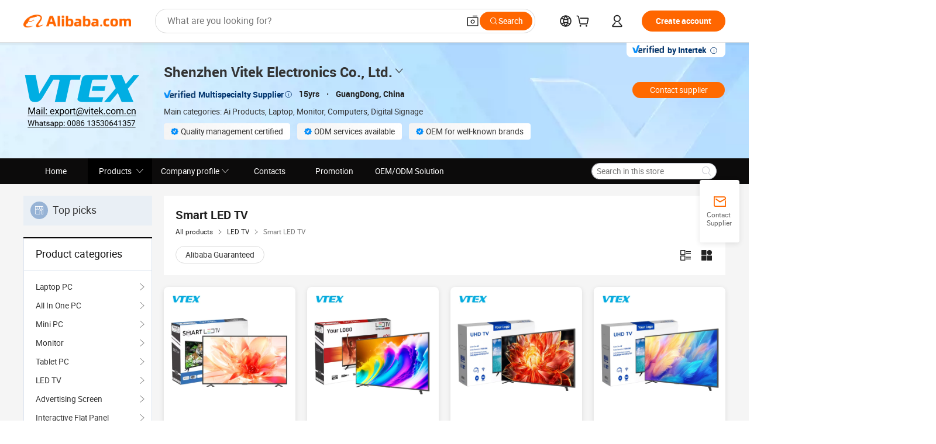

--- FILE ---
content_type: text/html;charset=UTF-8
request_url: https://vitek.en.alibaba.com/productgrouplist-821628648/Smart_LED_TV.html
body_size: 57473
content:

<!DOCTYPE html>
<html lang="en">
<head prefix="og: http://ogp.me/ns#">
<script>window._timing = {};window._timing.html_start = Date.now();</script>
<meta charset="UTF-8"/><script>window.__APLUS_ABRATE__ = {"phantBucketName":"null",perf_group:""}</script><meta name="referrer" content="always"/><meta name="data-spm" content="a2700"/><meta name="viewport" content="viewport-fit=cover"/><link rel="shortcut icon" href="//is.alicdn.com/simg/single/icon/favicon.ico" type="image/x-icon"/><script>window._timing.prefetch_start = Date.now();</script>
<link rel="dns-prefetch" href="//s.alicdn.com" /><link rel="preconnect" href="//s.alicdn.com" /><script>window._timing.prefetch_end = Date.now();</script>
<link rel="preload" as="style" href="//s.alicdn.com/@g/icbu-decorate/icbu-mod-lib/3.1.25/index.css" onload="this.rel='stylesheet'">
<noscript><link rel="stylesheet" href="//s.alicdn.com/@g/icbu-decorate/icbu-mod-lib/3.1.25/index.css"></noscript>
<!-- the-new-header start --><style>.tnh-message-content .tnh-messages-nodata .tnh-messages-nodata-info .img{width:100%;height:101px;margin-top:40px;margin-bottom:20px;background:url(https://s.alicdn.com/@img/imgextra/i4/O1CN01lnw1WK1bGeXDIoBnB_!!6000000003438-2-tps-399-303.png) no-repeat center center;background-size:133px 101px}#popup-root .functional-content .thirdpart-login .icon-facebook{background-image:url(https://s.alicdn.com/@img/imgextra/i1/O1CN01hUG9f21b67dGOuB2W_!!6000000003415-55-tps-40-40.svg)}#popup-root .functional-content .thirdpart-login .icon-google{background-image:url(https://s.alicdn.com/@img/imgextra/i1/O1CN01Qd3ZsM1C2aAxLHO2h_!!6000000000023-2-tps-120-120.png)}#popup-root .functional-content .thirdpart-login .icon-linkedin{background-image:url(https://s.alicdn.com/@img/imgextra/i1/O1CN01qVG1rv1lNCYkhep7t_!!6000000004806-55-tps-40-40.svg)}.tnh-logo{z-index:9999;display:flex;flex-shrink:0;width:209px;height:29px;background:url(https://s.alicdn.com/@img/imgextra/i2/O1CN0153JdbU26g4bILVOyC_!!6000000007690-2-tps-418-58.png) no-repeat 0 0;background-size:209px 29px;cursor:pointer}html[dir=rtl] .tnh-logo{background:url(https://s.alicdn.com/@img/imgextra/i2/O1CN0153JdbU26g4bILVOyC_!!6000000007690-2-tps-418-58.png) no-repeat 100% 0}.tnh-new-logo{width:185px;background:url(https://s.alicdn.com/@img/imgextra/i1/O1CN01e5zQ2S1cAWz26ivMo_!!6000000003560-2-tps-920-110.png) no-repeat 0 0;background-size:185px 22px;height:22px}html[dir=rtl] .tnh-new-logo{background:url(https://s.alicdn.com/@img/imgextra/i1/O1CN01e5zQ2S1cAWz26ivMo_!!6000000003560-2-tps-920-110.png) no-repeat 100% 0}.source-in-europe{display:flex;gap:32px;padding:0 10px}.source-in-europe .divider{flex-shrink:0;width:1px;background-color:#ddd}.source-in-europe .sie_info{flex-shrink:0;width:520px}.source-in-europe .sie_info .sie_info-logo{display:inline-block!important;height:28px}.source-in-europe .sie_info .sie_info-title{margin-top:24px;font-weight:700;font-size:20px;line-height:26px}.source-in-europe .sie_info .sie_info-description{margin-top:8px;font-size:14px;line-height:18px}.source-in-europe .sie_info .sie_info-sell-list{margin-top:24px;display:flex;flex-wrap:wrap;justify-content:space-between;gap:16px}.source-in-europe .sie_info .sie_info-sell-list-item{width:calc(50% - 8px);display:flex;align-items:center;padding:20px 16px;gap:12px;border-radius:12px;font-size:14px;line-height:18px;font-weight:600}.source-in-europe .sie_info .sie_info-sell-list-item img{width:28px;height:28px}.source-in-europe .sie_info .sie_info-btn{display:inline-block;min-width:240px;margin-top:24px;margin-bottom:30px;padding:13px 24px;background-color:#f60;opacity:.9;color:#fff!important;border-radius:99px;font-size:16px;font-weight:600;line-height:22px;-webkit-text-decoration:none;text-decoration:none;text-align:center;cursor:pointer;border:none}.source-in-europe .sie_info .sie_info-btn:hover{opacity:1}.source-in-europe .sie_cards{display:flex;flex-grow:1}.source-in-europe .sie_cards .sie_cards-product-list{display:flex;flex-grow:1;flex-wrap:wrap;justify-content:space-between;gap:32px 16px;max-height:376px;overflow:hidden}.source-in-europe .sie_cards .sie_cards-product-list.lt-14{justify-content:flex-start}.source-in-europe .sie_cards .sie_cards-product{width:110px;height:172px;display:flex;flex-direction:column;align-items:center;color:#222;box-sizing:border-box}.source-in-europe .sie_cards .sie_cards-product .img{display:flex;justify-content:center;align-items:center;position:relative;width:88px;height:88px;overflow:hidden;border-radius:88px}.source-in-europe .sie_cards .sie_cards-product .img img{width:88px;height:88px;-o-object-fit:cover;object-fit:cover}.source-in-europe .sie_cards .sie_cards-product .img:after{content:"";background-color:#0000001a;position:absolute;left:0;top:0;width:100%;height:100%}html[dir=rtl] .source-in-europe .sie_cards .sie_cards-product .img:after{left:auto;right:0}.source-in-europe .sie_cards .sie_cards-product .text{font-size:12px;line-height:16px;display:-webkit-box;overflow:hidden;text-overflow:ellipsis;-webkit-box-orient:vertical;-webkit-line-clamp:1}.source-in-europe .sie_cards .sie_cards-product .sie_cards-product-title{margin-top:12px;color:#222}.source-in-europe .sie_cards .sie_cards-product .sie_cards-product-sell,.source-in-europe .sie_cards .sie_cards-product .sie_cards-product-country-list{margin-top:4px;color:#767676}.source-in-europe .sie_cards .sie_cards-product .sie_cards-product-country-list{display:flex;gap:8px}.source-in-europe .sie_cards .sie_cards-product .sie_cards-product-country-list.one-country{gap:4px}.source-in-europe .sie_cards .sie_cards-product .sie_cards-product-country-list img{width:18px;height:13px}.source-in-europe.source-in-europe-europages .sie_info-btn{background-color:#7faf0d}.source-in-europe.source-in-europe-europages .sie_info-sell-list-item{background-color:#f2f7e7}.source-in-europe.source-in-europe-europages .sie_card{background:#7faf0d0d}.source-in-europe.source-in-europe-wlw .sie_info-btn{background-color:#0060df}.source-in-europe.source-in-europe-wlw .sie_info-sell-list-item{background-color:#f1f5fc}.source-in-europe.source-in-europe-wlw .sie_card{background:#0060df0d}.tnh-sub-title{padding-left:12px;margin-left:13px;position:relative;color:#222;-webkit-text-decoration:none;text-decoration:none;white-space:nowrap;font-weight:600;font-size:20px;line-height:29px}html[dir=rtl] .tnh-sub-title{padding-left:0;padding-right:12px;margin-left:0;margin-right:13px}.tnh-sub-title:active{-webkit-text-decoration:none;text-decoration:none}.tnh-sub-title:before{content:"";height:24px;width:1px;position:absolute;display:inline-block;background-color:#222;left:0;top:50%;transform:translateY(-50%)}html[dir=rtl] .tnh-sub-title:before{left:auto;right:0}.popup-content{margin:auto;background:#fff;width:50%;padding:5px;border:1px solid #d7d7d7}[role=tooltip].popup-content{width:200px;box-shadow:0 0 3px #00000029;border-radius:5px}.popup-overlay{background:#00000080}[data-popup=tooltip].popup-overlay{background:transparent}.popup-arrow{filter:drop-shadow(0 -3px 3px rgba(0,0,0,.16));color:#fff;stroke-width:2px;stroke:#d7d7d7;stroke-dasharray:30px;stroke-dashoffset:-54px;inset:0}.tnh-badge{position:relative}.tnh-badge i{position:absolute;top:-8px;left:50%;height:16px;padding:0 6px;border-radius:8px;background-color:#e52828;color:#fff;font-style:normal;font-size:12px;line-height:16px}html[dir=rtl] .tnh-badge i{left:auto;right:50%}.tnh-badge-nf i{position:relative;top:auto;left:auto;height:16px;padding:0 8px;border-radius:8px;background-color:#e52828;color:#fff;font-style:normal;font-size:12px;line-height:16px}html[dir=rtl] .tnh-badge-nf i{left:auto;right:auto}.tnh-button{display:block;flex-shrink:0;height:36px;padding:0 24px;outline:none;border-radius:9999px;background-color:#f60;color:#fff!important;text-align:center;font-weight:600;font-size:14px;line-height:36px;cursor:pointer}.tnh-button:active{-webkit-text-decoration:none;text-decoration:none;transform:scale(.9)}.tnh-button:hover{background-color:#d04a0a}@keyframes circle-360-l0%{transform:rotate(0)to{transform:rotate(360deg)}}@keyframes circle-360-rtl{0%{transform:rotate(0)}to{transform:rotate(-360deg)}}.circle-360{animation:circle-360-ltr infinite 1s linear;-webkit-animation:circle-360-ltr infinite 1s linear}html[dir=rtl] .circle-360{animation:circle-360-rtl infinite 1s linear;-webkit-animation:circle-360-rtl infinite 1s linear}.tnh-loading{display:flex;align-items:center;justify-content:center;width:100%}.tnh-loading .tnh-icon{color:#ddd;font-size:40px}#the-new-header.tnh-fixed{position:fixed;top:0;left:0;border-bottom:1px solid #ddd;background-color:#fff!important}html[dir=rtl] #the-new-header.tnh-fixed{left:auto;right:0}.tnh-overlay{position:fixed;top:0;left:0;width:100%;height:100vh}html[dir=rtl] .tnh-overlay{left:auto;right:0}.tnh-icon{display:inline-block;width:1em;height:1em;margin-right:6px;overflow:hidden;vertical-align:-.15em;fill:currentColor}html[dir=rtl] .tnh-icon{margin-right:0;margin-left:6px}.tnh-hide{display:none}.tnh-more{color:#222!important;-webkit-text-decoration:underline!important;text-decoration:underline!important}#the-new-header.tnh-dark{background-color:transparent;color:#fff}#the-new-header.tnh-dark a:link,#the-new-header.tnh-dark a:visited,#the-new-header.tnh-dark a:hover,#the-new-header.tnh-dark a:active,#the-new-header.tnh-dark .tnh-sign-in{color:#fff}#the-new-header.tnh-dark .functional-content a{color:#222}#the-new-header.tnh-dark .tnh-logo{background:url(https://s.alicdn.com/@img/imgextra/i2/O1CN01kNCWs61cTlUC9Pjmu_!!6000000003602-2-tps-418-58.png) no-repeat 0 0;background-size:209px 29px}#the-new-header.tnh-dark .tnh-new-logo{background:url(https://s.alicdn.com/@img/imgextra/i4/O1CN011ZJg9l24hKaeQlVNh_!!6000000007422-2-tps-1380-165.png) no-repeat 0 0;background-size:auto 22px}#the-new-header.tnh-dark .tnh-sub-title{color:#fff}#the-new-header.tnh-dark .tnh-sub-title:before{content:"";height:24px;width:1px;position:absolute;display:inline-block;background-color:#fff;left:0;top:50%;transform:translateY(-50%)}html[dir=rtl] #the-new-header.tnh-dark .tnh-sub-title:before{left:auto;right:0}#the-new-header.tnh-white,#the-new-header.tnh-white-overlay{background-color:#fff;color:#222}#the-new-header.tnh-white a:link,#the-new-header.tnh-white-overlay a:link,#the-new-header.tnh-white a:visited,#the-new-header.tnh-white-overlay a:visited,#the-new-header.tnh-white a:hover,#the-new-header.tnh-white-overlay a:hover,#the-new-header.tnh-white a:active,#the-new-header.tnh-white-overlay a:active,#the-new-header.tnh-white .tnh-sign-in,#the-new-header.tnh-white-overlay .tnh-sign-in{color:#222}#the-new-header.tnh-white .tnh-logo,#the-new-header.tnh-white-overlay .tnh-logo{background:url(https://s.alicdn.com/@img/imgextra/i2/O1CN0153JdbU26g4bILVOyC_!!6000000007690-2-tps-418-58.png) no-repeat 0 0;background-size:209px 29px}#the-new-header.tnh-white .tnh-new-logo,#the-new-header.tnh-white-overlay .tnh-new-logo{background:url(https://s.alicdn.com/@img/imgextra/i1/O1CN01e5zQ2S1cAWz26ivMo_!!6000000003560-2-tps-920-110.png) no-repeat 0 0;background-size:auto 22px}#the-new-header.tnh-white .tnh-sub-title,#the-new-header.tnh-white-overlay .tnh-sub-title{color:#222}#the-new-header.tnh-white{border-bottom:1px solid #ddd;background-color:#fff!important}#the-new-header.tnh-no-border{border:none}@keyframes color-change-to-fff{0%{background:transparent}to{background:#fff}}#the-new-header.tnh-white-overlay{animation:color-change-to-fff .1s cubic-bezier(.65,0,.35,1);-webkit-animation:color-change-to-fff .1s cubic-bezier(.65,0,.35,1)}.ta-content .ta-card{display:flex;align-items:center;justify-content:flex-start;width:49%;height:120px;margin-bottom:20px;padding:20px;border-radius:16px;background-color:#f7f7f7}.ta-content .ta-card .img{width:70px;height:70px;background-size:70px 70px}.ta-content .ta-card .text{display:flex;align-items:center;justify-content:space-between;width:calc(100% - 76px);margin-left:16px;font-size:20px;line-height:26px}html[dir=rtl] .ta-content .ta-card .text{margin-left:0;margin-right:16px}.ta-content .ta-card .text h3{max-width:200px;margin-right:8px;text-align:left;font-weight:600;font-size:14px}html[dir=rtl] .ta-content .ta-card .text h3{margin-right:0;margin-left:8px;text-align:right}.ta-content .ta-card .text .tnh-icon{flex-shrink:0;font-size:24px}.ta-content .ta-card .text .tnh-icon.rtl{transform:scaleX(-1)}.ta-content{display:flex;justify-content:space-between}.ta-content .info{width:50%;margin:40px 40px 40px 134px}html[dir=rtl] .ta-content .info{margin:40px 134px 40px 40px}.ta-content .info h3{display:block;margin:20px 0 28px;font-weight:600;font-size:32px;line-height:40px}.ta-content .info .img{width:212px;height:32px}.ta-content .info .tnh-button{display:block;width:180px;color:#fff}.ta-content .cards{display:flex;flex-shrink:0;flex-wrap:wrap;justify-content:space-between;width:716px}.help-center-content{display:flex;justify-content:center;gap:40px}.help-center-content .hc-item{display:flex;flex-direction:column;align-items:center;justify-content:center;width:280px;height:144px;border:1px solid #ddd;font-size:14px}.help-center-content .hc-item .tnh-icon{margin-bottom:14px;font-size:40px;line-height:40px}.help-center-content .help-center-links{min-width:250px;margin-left:40px;padding-left:40px;border-left:1px solid #ddd}html[dir=rtl] .help-center-content .help-center-links{margin-left:0;margin-right:40px;padding-left:0;padding-right:40px;border-left:none;border-right:1px solid #ddd}.help-center-content .help-center-links a{display:block;padding:12px 14px;outline:none;color:#222;-webkit-text-decoration:none;text-decoration:none;font-size:14px}.help-center-content .help-center-links a:hover{-webkit-text-decoration:underline!important;text-decoration:underline!important}.get-the-app-content-tnh{display:flex;justify-content:center;flex:0 0 auto}.get-the-app-content-tnh .info-tnh .title-tnh{font-weight:700;font-size:20px;margin-bottom:20px}.get-the-app-content-tnh .info-tnh .content-wrapper{display:flex;justify-content:center}.get-the-app-content-tnh .info-tnh .content-tnh{margin-right:40px;width:300px;font-size:16px}html[dir=rtl] .get-the-app-content-tnh .info-tnh .content-tnh{margin-right:0;margin-left:40px}.get-the-app-content-tnh .info-tnh a{-webkit-text-decoration:underline!important;text-decoration:underline!important}.get-the-app-content-tnh .download{display:flex}.get-the-app-content-tnh .download .store{display:flex;flex-direction:column;margin-right:40px}html[dir=rtl] .get-the-app-content-tnh .download .store{margin-right:0;margin-left:40px}.get-the-app-content-tnh .download .store a{margin-bottom:20px}.get-the-app-content-tnh .download .store a img{height:44px}.get-the-app-content-tnh .download .qr img{height:120px}.get-the-app-content-tnh-wrapper{display:flex;justify-content:center;align-items:start;height:100%}.get-the-app-content-tnh-divider{width:1px;height:100%;background-color:#ddd;margin:0 67px;flex:0 0 auto}.tnh-alibaba-lens-install-btn{background-color:#f60;height:48px;border-radius:65px;padding:0 24px;margin-left:71px;color:#fff;flex:0 0 auto;display:flex;align-items:center;border:none;cursor:pointer;font-size:16px;font-weight:600;line-height:22px}html[dir=rtl] .tnh-alibaba-lens-install-btn{margin-left:0;margin-right:71px}.tnh-alibaba-lens-install-btn img{width:24px;height:24px}.tnh-alibaba-lens-install-btn span{margin-left:8px}html[dir=rtl] .tnh-alibaba-lens-install-btn span{margin-left:0;margin-right:8px}.tnh-alibaba-lens-info{display:flex;margin-bottom:20px;font-size:16px}.tnh-alibaba-lens-info div{width:400px}.tnh-alibaba-lens-title{color:#222;font-family:Inter;font-size:20px;font-weight:700;line-height:26px;margin-bottom:20px}.tnh-alibaba-lens-extra{-webkit-text-decoration:underline!important;text-decoration:underline!important;font-size:16px;font-style:normal;font-weight:400;line-height:22px}.featured-content{display:flex;justify-content:center;gap:40px}.featured-content .card-links{min-width:250px;margin-left:40px;padding-left:40px;border-left:1px solid #ddd}html[dir=rtl] .featured-content .card-links{margin-left:0;margin-right:40px;padding-left:0;padding-right:40px;border-left:none;border-right:1px solid #ddd}.featured-content .card-links a{display:block;padding:14px;outline:none;-webkit-text-decoration:none;text-decoration:none;font-size:14px}.featured-content .card-links a:hover{-webkit-text-decoration:underline!important;text-decoration:underline!important}.featured-content .featured-item{display:flex;flex-direction:column;align-items:center;justify-content:center;width:280px;height:144px;border:1px solid #ddd;color:#222;font-size:14px}.featured-content .featured-item .tnh-icon{margin-bottom:14px;font-size:40px;line-height:40px}.buyer-central-content{display:flex;justify-content:space-between;gap:30px;margin:auto 20px;font-size:14px}.buyer-central-content .bcc-item{width:20%}.buyer-central-content .bcc-item .bcc-item-title,.buyer-central-content .bcc-item .bcc-item-child{margin-bottom:18px}.buyer-central-content .bcc-item .bcc-item-title{font-weight:600}.buyer-central-content .bcc-item .bcc-item-child a:hover{-webkit-text-decoration:underline!important;text-decoration:underline!important}.become-supplier-content{display:flex;justify-content:center;gap:40px}.become-supplier-content a{display:flex;flex-direction:column;align-items:center;justify-content:center;width:280px;height:144px;padding:0 20px;border:1px solid #ddd;font-size:14px}.become-supplier-content a .tnh-icon{margin-bottom:14px;font-size:40px;line-height:40px}.become-supplier-content a .become-supplier-content-desc{height:44px;text-align:center}@keyframes sub-header-title-hover{0%{transform:scaleX(.4);-webkit-transform:scaleX(.4)}to{transform:scaleX(1);-webkit-transform:scaleX(1)}}.sub-header{min-width:1200px;max-width:1580px;height:36px;margin:0 auto;overflow:hidden;font-size:14px}.sub-header .sub-header-top{position:absolute;bottom:0;z-index:2;width:100%;min-width:1200px;max-width:1600px;height:36px;margin:0 auto;background-color:transparent}.sub-header .sub-header-default{display:flex;justify-content:space-between;width:100%;height:40px;padding:0 40px}.sub-header .sub-header-default .sub-header-main,.sub-header .sub-header-default .sub-header-sub{display:flex;align-items:center;justify-content:space-between;gap:28px}.sub-header .sub-header-default .sub-header-main .sh-current-item .animated-tab-content,.sub-header .sub-header-default .sub-header-sub .sh-current-item .animated-tab-content{top:108px;opacity:1;visibility:visible}.sub-header .sub-header-default .sub-header-main .sh-current-item .animated-tab-content img,.sub-header .sub-header-default .sub-header-sub .sh-current-item .animated-tab-content img{display:inline}.sub-header .sub-header-default .sub-header-main .sh-current-item .animated-tab-content .item-img,.sub-header .sub-header-default .sub-header-sub .sh-current-item .animated-tab-content .item-img{display:block}.sub-header .sub-header-default .sub-header-main .sh-current-item .tab-title:after,.sub-header .sub-header-default .sub-header-sub .sh-current-item .tab-title:after{position:absolute;bottom:1px;display:block;width:100%;height:2px;border-bottom:2px solid #222!important;content:" ";animation:sub-header-title-hover .3s cubic-bezier(.6,0,.4,1) both;-webkit-animation:sub-header-title-hover .3s cubic-bezier(.6,0,.4,1) both}.sub-header .sub-header-default .sub-header-main .sh-current-item .tab-title-click:hover,.sub-header .sub-header-default .sub-header-sub .sh-current-item .tab-title-click:hover{-webkit-text-decoration:underline;text-decoration:underline}.sub-header .sub-header-default .sub-header-main .sh-current-item .tab-title-click:after,.sub-header .sub-header-default .sub-header-sub .sh-current-item .tab-title-click:after{display:none}.sub-header .sub-header-default .sub-header-main>div,.sub-header .sub-header-default .sub-header-sub>div{display:flex;align-items:center;margin-top:-2px;cursor:pointer}.sub-header .sub-header-default .sub-header-main>div:last-child,.sub-header .sub-header-default .sub-header-sub>div:last-child{padding-right:0}html[dir=rtl] .sub-header .sub-header-default .sub-header-main>div:last-child,html[dir=rtl] .sub-header .sub-header-default .sub-header-sub>div:last-child{padding-right:0;padding-left:0}.sub-header .sub-header-default .sub-header-main>div:last-child.sh-current-item:after,.sub-header .sub-header-default .sub-header-sub>div:last-child.sh-current-item:after{width:100%}.sub-header .sub-header-default .sub-header-main>div .tab-title,.sub-header .sub-header-default .sub-header-sub>div .tab-title{position:relative;height:36px}.sub-header .sub-header-default .sub-header-main>div .animated-tab-content,.sub-header .sub-header-default .sub-header-sub>div .animated-tab-content{position:absolute;top:108px;left:0;width:100%;overflow:hidden;border-top:1px solid #ddd;background-color:#fff;opacity:0;visibility:hidden}html[dir=rtl] .sub-header .sub-header-default .sub-header-main>div .animated-tab-content,html[dir=rtl] .sub-header .sub-header-default .sub-header-sub>div .animated-tab-content{left:auto;right:0}.sub-header .sub-header-default .sub-header-main>div .animated-tab-content img,.sub-header .sub-header-default .sub-header-sub>div .animated-tab-content img{display:none}.sub-header .sub-header-default .sub-header-main>div .animated-tab-content .item-img,.sub-header .sub-header-default .sub-header-sub>div .animated-tab-content .item-img{display:none}.sub-header .sub-header-default .sub-header-main>div .tab-content,.sub-header .sub-header-default .sub-header-sub>div .tab-content{display:flex;justify-content:flex-start;width:100%;min-width:1200px;max-height:calc(100vh - 220px)}.sub-header .sub-header-default .sub-header-main>div .tab-content .animated-tab-content-children,.sub-header .sub-header-default .sub-header-sub>div .tab-content .animated-tab-content-children{width:100%;min-width:1200px;max-width:1600px;margin:40px auto;padding:0 40px;opacity:0}.sub-header .sub-header-default .sub-header-main>div .tab-content .animated-tab-content-children-no-animation,.sub-header .sub-header-default .sub-header-sub>div .tab-content .animated-tab-content-children-no-animation{opacity:1}.sub-header .sub-header-props{height:36px}.sub-header .sub-header-props-hide{position:relative;height:0;padding:0 40px}.sub-header .rounded{border-radius:8px}.tnh-logo{z-index:9999;display:flex;flex-shrink:0;width:209px;height:29px;background:url(https://s.alicdn.com/@img/imgextra/i2/O1CN0153JdbU26g4bILVOyC_!!6000000007690-2-tps-418-58.png) no-repeat 0 0;background-size:209px 29px;cursor:pointer}html[dir=rtl] .tnh-logo{background:url(https://s.alicdn.com/@img/imgextra/i2/O1CN0153JdbU26g4bILVOyC_!!6000000007690-2-tps-418-58.png) no-repeat 100% 0}.tnh-new-logo{width:185px;background:url(https://s.alicdn.com/@img/imgextra/i1/O1CN01e5zQ2S1cAWz26ivMo_!!6000000003560-2-tps-920-110.png) no-repeat 0 0;background-size:185px 22px;height:22px}html[dir=rtl] .tnh-new-logo{background:url(https://s.alicdn.com/@img/imgextra/i1/O1CN01e5zQ2S1cAWz26ivMo_!!6000000003560-2-tps-920-110.png) no-repeat 100% 0}#popup-root .functional-content{width:360px;max-height:calc(100vh - 40px);padding:20px;border-radius:12px;background-color:#fff;box-shadow:0 6px 12px 4px #00000014;-webkit-box-shadow:0 6px 12px 4px rgba(0,0,0,.08)}#popup-root .functional-content a{outline:none}#popup-root .functional-content a:link,#popup-root .functional-content a:visited,#popup-root .functional-content a:hover,#popup-root .functional-content a:active{color:#222;-webkit-text-decoration:none;text-decoration:none}#popup-root .functional-content ul{padding:0;list-style:none}#popup-root .functional-content h3{font-weight:600;font-size:14px;line-height:18px;color:#222}#popup-root .functional-content .css-jrh21l-control{outline:none!important;border-color:#ccc;box-shadow:none}#popup-root .functional-content .css-jrh21l-control .css-15lsz6c-indicatorContainer{color:#ccc}#popup-root .functional-content .thirdpart-login{display:flex;justify-content:space-between;width:245px;margin:0 auto 20px}#popup-root .functional-content .thirdpart-login a{border-radius:8px}#popup-root .functional-content .thirdpart-login .icon-facebook{background-image:url(https://s.alicdn.com/@img/imgextra/i1/O1CN01hUG9f21b67dGOuB2W_!!6000000003415-55-tps-40-40.svg)}#popup-root .functional-content .thirdpart-login .icon-google{background-image:url(https://s.alicdn.com/@img/imgextra/i1/O1CN01Qd3ZsM1C2aAxLHO2h_!!6000000000023-2-tps-120-120.png)}#popup-root .functional-content .thirdpart-login .icon-linkedin{background-image:url(https://s.alicdn.com/@img/imgextra/i1/O1CN01qVG1rv1lNCYkhep7t_!!6000000004806-55-tps-40-40.svg)}#popup-root .functional-content .login-with{width:100%;text-align:center;margin-bottom:16px}#popup-root .functional-content .login-tips{font-size:12px;margin-bottom:20px;color:#767676}#popup-root .functional-content .login-tips a{outline:none;color:#767676!important;-webkit-text-decoration:underline!important;text-decoration:underline!important}#popup-root .functional-content .tnh-button{outline:none!important;color:#fff}#popup-root .functional-content .login-links>div{border-top:1px solid #ddd}#popup-root .functional-content .login-links>div ul{margin:8px 0;list-style:none}#popup-root .functional-content .login-links>div a{display:flex;align-items:center;min-height:40px;-webkit-text-decoration:none;text-decoration:none;font-size:14px;color:#222}#popup-root .functional-content .login-links>div a:hover{margin:0 -20px;padding:0 20px;background-color:#f4f4f4;font-weight:600}.tnh-languages{position:relative;display:flex}.tnh-languages .current{display:flex;align-items:center}.tnh-languages .current>div{margin-right:4px}html[dir=rtl] .tnh-languages .current>div{margin-right:0;margin-left:4px}.tnh-languages .current .tnh-icon{font-size:24px}.tnh-languages .current .tnh-icon:last-child{margin-right:0}html[dir=rtl] .tnh-languages .current .tnh-icon:last-child{margin-right:0;margin-left:0}.tnh-languages-overlay{font-size:14px}.tnh-languages-overlay .tnh-l-o-title{margin-bottom:8px;font-weight:600;font-size:14px;line-height:18px}.tnh-languages-overlay .tnh-l-o-select{width:100%;margin:8px 0 16px}.tnh-languages-overlay .select-item{background-color:#fff4ed}.tnh-languages-overlay .tnh-l-o-control{display:flex;justify-content:center}.tnh-languages-overlay .tnh-l-o-control .tnh-button{width:100%}.tnh-cart-content{max-height:600px;overflow-y:scroll}.tnh-cart-content .tnh-cart-item h3{overflow:hidden;text-overflow:ellipsis;white-space:nowrap}.tnh-cart-content .tnh-cart-item h3 a:hover{-webkit-text-decoration:underline!important;text-decoration:underline!important}.cart-popup-content{padding:0!important}.cart-popup-content .cart-logged-popup-arrow{transform:translate(-20px)}html[dir=rtl] .cart-popup-content .cart-logged-popup-arrow{transform:translate(20px)}.tnh-ma-content .tnh-ma-content-title{display:flex;align-items:center;margin-bottom:20px}.tnh-ma-content .tnh-ma-content-title h3{margin:0 12px 0 0;overflow:hidden;text-overflow:ellipsis;white-space:nowrap}html[dir=rtl] .tnh-ma-content .tnh-ma-content-title h3{margin:0 0 0 12px}.tnh-ma-content .tnh-ma-content-title img{height:16px}.ma-portrait-waiting{margin-left:12px}html[dir=rtl] .ma-portrait-waiting{margin-left:0;margin-right:12px}.tnh-message-content .tnh-messages-buyer .tnh-messages-list{display:flex;flex-direction:column}.tnh-message-content .tnh-messages-buyer .tnh-messages-list .tnh-message-unread-item{display:flex;align-items:center;justify-content:space-between;padding:16px 0;color:#222}.tnh-message-content .tnh-messages-buyer .tnh-messages-list .tnh-message-unread-item:last-child{margin-bottom:20px}.tnh-message-content .tnh-messages-buyer .tnh-messages-list .tnh-message-unread-item .img{width:48px;height:48px;margin-right:12px;overflow:hidden;border:1px solid #ddd;border-radius:100%}html[dir=rtl] .tnh-message-content .tnh-messages-buyer .tnh-messages-list .tnh-message-unread-item .img{margin-right:0;margin-left:12px}.tnh-message-content .tnh-messages-buyer .tnh-messages-list .tnh-message-unread-item .img img{width:48px;height:48px;-o-object-fit:cover;object-fit:cover}.tnh-message-content .tnh-messages-buyer .tnh-messages-list .tnh-message-unread-item .user-info{display:flex;flex-direction:column}.tnh-message-content .tnh-messages-buyer .tnh-messages-list .tnh-message-unread-item .user-info strong{margin-bottom:6px;font-weight:600;font-size:14px}.tnh-message-content .tnh-messages-buyer .tnh-messages-list .tnh-message-unread-item .user-info span{width:220px;margin-right:12px;overflow:hidden;text-overflow:ellipsis;white-space:nowrap;font-size:12px}html[dir=rtl] .tnh-message-content .tnh-messages-buyer .tnh-messages-list .tnh-message-unread-item .user-info span{margin-right:0;margin-left:12px}.tnh-message-content .tnh-messages-unread-content{margin:20px 0;text-align:center;font-size:14px}.tnh-message-content .tnh-messages-unread-hascookie{display:flex;flex-direction:column;margin:20px 0 16px;text-align:center;font-size:14px}.tnh-message-content .tnh-messages-unread-hascookie strong{margin-bottom:20px}.tnh-message-content .tnh-messages-nodata .tnh-messages-nodata-info{display:flex;flex-direction:column;text-align:center}.tnh-message-content .tnh-messages-nodata .tnh-messages-nodata-info .img{width:100%;height:101px;margin-top:40px;margin-bottom:20px;background:url(https://s.alicdn.com/@img/imgextra/i4/O1CN01lnw1WK1bGeXDIoBnB_!!6000000003438-2-tps-399-303.png) no-repeat center center;background-size:133px 101px}.tnh-message-content .tnh-messages-nodata .tnh-messages-nodata-info span{margin-bottom:40px}.tnh-order-content .tnh-order-buyer,.tnh-order-content .tnh-order-seller{display:flex;flex-direction:column;margin-bottom:20px;font-size:14px}.tnh-order-content .tnh-order-buyer h3,.tnh-order-content .tnh-order-seller h3{margin-bottom:16px;font-size:14px;line-height:18px}.tnh-order-content .tnh-order-buyer a,.tnh-order-content .tnh-order-seller a{padding:11px 0;color:#222!important}.tnh-order-content .tnh-order-buyer a:hover,.tnh-order-content .tnh-order-seller a:hover{-webkit-text-decoration:underline!important;text-decoration:underline!important}.tnh-order-content .tnh-order-buyer a span,.tnh-order-content .tnh-order-seller a span{margin-right:4px}html[dir=rtl] .tnh-order-content .tnh-order-buyer a span,html[dir=rtl] .tnh-order-content .tnh-order-seller a span{margin-right:0;margin-left:4px}.tnh-order-content .tnh-order-seller,.tnh-order-content .tnh-order-ta{padding-top:20px;border-top:1px solid #ddd}.tnh-order-content .tnh-order-seller:first-child,.tnh-order-content .tnh-order-ta:first-child{border-top:0;padding-top:0}.tnh-order-content .tnh-order-ta .img{margin-bottom:12px}.tnh-order-content .tnh-order-ta .img img{width:186px;height:28px;-o-object-fit:cover;object-fit:cover}.tnh-order-content .tnh-order-ta .ta-info{margin-bottom:16px;font-size:14px;line-height:18px}.tnh-order-content .tnh-order-ta .ta-info a{margin-left:4px;-webkit-text-decoration:underline!important;text-decoration:underline!important}html[dir=rtl] .tnh-order-content .tnh-order-ta .ta-info a{margin-left:0;margin-right:4px}.tnh-order-content .tnh-order-nodata .ta-info .ta-logo{margin:24px 0 16px}.tnh-order-content .tnh-order-nodata .ta-info .ta-logo img{height:28px}.tnh-order-content .tnh-order-nodata .ta-info h3{margin-bottom:24px;font-size:20px}.tnh-order-content .tnh-order-nodata .ta-card{display:flex;align-items:center;justify-content:flex-start;margin-bottom:20px;color:#222}.tnh-order-content .tnh-order-nodata .ta-card:hover{-webkit-text-decoration:underline!important;text-decoration:underline!important}.tnh-order-content .tnh-order-nodata .ta-card .img{width:36px;height:36px;margin-right:8px;background-size:36px 36px!important}html[dir=rtl] .tnh-order-content .tnh-order-nodata .ta-card .img{margin-right:0;margin-left:8px}.tnh-order-content .tnh-order-nodata .ta-card .text{display:flex;align-items:center;justify-content:space-between}.tnh-order-content .tnh-order-nodata .ta-card .text h3{margin:0;font-weight:600;font-size:14px}.tnh-order-content .tnh-order-nodata .ta-card .text .tnh-icon{display:none}.tnh-order-content .tnh-order-nodata .tnh-more{display:block;margin-bottom:24px}.tnh-login{display:flex;flex-grow:2;flex-shrink:1;align-items:center;justify-content:space-between}.tnh-login .tnh-sign-in,.tnh-login .tnh-sign-up{flex-grow:1}.tnh-login .tnh-sign-in{display:flex;align-items:center;justify-content:center;margin-right:28px;color:#222}html[dir=rtl] .tnh-login .tnh-sign-in{margin-right:0;margin-left:28px}.tnh-login .tnh-sign-in:hover{-webkit-text-decoration:underline!important;text-decoration:underline!important}.tnh-login .tnh-sign-up{min-width:120px;color:#fff}.tnh-login .tnh-icon{font-size:24px}.tnh-loggedin{display:flex;align-items:center;gap:28px}.tnh-loggedin .tnh-icon{margin-right:0;font-size:24px}html[dir=rtl] .tnh-loggedin .tnh-icon{margin-right:0;margin-left:0}.tnh-loggedin .user-portrait{width:36px;height:36px;border-radius:36px}.sign-in-content{max-height:calc(100vh - 20px);margin:-20px;padding:20px;overflow-y:scroll}.sign-in-content-title,.sign-in-content-button{margin-bottom:20px}.ma-content{border-radius:12px 5px 12px 12px!important}html[dir=rtl] .ma-content{border-radius:5px 12px 12px!important}.tnh-ship-to{position:relative;display:flex;justify-content:center}.tnh-ship-to .ship-to-tips{position:absolute;border-radius:16px;width:400px;background:#222;padding:16px;color:#fff;top:50px;z-index:9999;box-shadow:0 4px 12px #0003;cursor:auto}.tnh-ship-to .ship-to-tips:before{content:"";width:0;height:0;border-left:8px solid transparent;border-right:8px solid transparent;border-bottom:8px solid #222;position:absolute;top:-8px;left:50%;margin-left:-8px}html[dir=rtl] .tnh-ship-to .ship-to-tips:before{left:auto;right:50%;margin-left:0;margin-right:-8px}.tnh-ship-to .ship-to-tips .ship-to-tips-container{display:flex;flex-direction:column}.tnh-ship-to .ship-to-tips .ship-to-tips-container .ship-to-tips-title-container{display:flex;justify-content:space-between}.tnh-ship-to .ship-to-tips .ship-to-tips-container .ship-to-tips-title-container>img{width:24px;height:24px;cursor:pointer;margin-left:8px}html[dir=rtl] .tnh-ship-to .ship-to-tips .ship-to-tips-container .ship-to-tips-title-container>img{margin-left:0;margin-right:8px}.tnh-ship-to .ship-to-tips .ship-to-tips-container .ship-to-tips-title-container .ship-to-tips-title{color:#fff;font-size:14px;font-weight:600;line-height:18px}.tnh-ship-to .ship-to-tips .ship-to-tips-container .ship-to-tips-desc{color:#fff;font-size:14px;font-weight:400;line-height:18px;padding-right:32px}html[dir=rtl] .tnh-ship-to .ship-to-tips .ship-to-tips-container .ship-to-tips-desc{padding-right:0;padding-left:32px}.tnh-ship-to .ship-to-tips .ship-to-tips-container .ship-to-tips-actions{margin-top:12px;display:flex;align-items:center}.tnh-ship-to .ship-to-tips .ship-to-tips-container .ship-to-tips-actions .ship-to-action{margin-left:8px;padding:4px 8px;border-radius:50px;font-size:12px;line-height:16px;font-weight:600;cursor:pointer}html[dir=rtl] .tnh-ship-to .ship-to-tips .ship-to-tips-container .ship-to-tips-actions .ship-to-action{margin-left:0;margin-right:8px}.tnh-ship-to .ship-to-tips .ship-to-tips-container .ship-to-tips-actions .ship-to-action:first-child{margin-left:0}html[dir=rtl] .tnh-ship-to .ship-to-tips .ship-to-tips-container .ship-to-tips-actions .ship-to-action:first-child{margin-left:0;margin-right:0}.tnh-ship-to .ship-to-tips .ship-to-tips-container .ship-to-tips-actions .ship-to-action.primary{background-color:#fff;color:#222}.tnh-ship-to .ship-to-tips .ship-to-tips-container .ship-to-tips-actions .ship-to-action.secondary{color:#fff}.tnh-ship-to .tnh-current-country{display:flex;flex-direction:column}.tnh-ship-to .tnh-current-country .deliver-span{font-size:12px;font-weight:400;line-height:16px}.tnh-ship-to .tnh-country-flag{min-width:23px;display:flex;align-items:center}.tnh-ship-to .tnh-country-flag img{height:14px;margin-right:4px}html[dir=rtl] .tnh-ship-to .tnh-country-flag img{margin-right:0;margin-left:4px}.tnh-ship-to .tnh-country-flag>span{font-size:14px;font-weight:600}.tnh-ship-to-content{width:382px!important;padding:0!important}.tnh-ship-to-content .crated-header-ship-to{border-radius:12px}.tnh-smart-assistant{display:flex}.tnh-smart-assistant>img{height:36px}.tnh-no-scenes{position:absolute;top:0;left:0;z-index:9999;width:100%;height:108px;background-color:#00000080;color:#fff;text-align:center;font-size:30px;line-height:108px}html[dir=rtl] .tnh-no-scenes{left:auto;right:0}body{line-height:inherit;margin:0}.the-new-header-wrapper{min-height:109px}.the-new-header{position:relative;width:100%;font-size:14px;font-family:Inter,SF Pro Text,Roboto,Helvetica Neue,Helvetica,Tahoma,Arial,PingFang SC,Microsoft YaHei;line-height:18px}.the-new-header *,.the-new-header :after,.the-new-header :before{box-sizing:border-box}.the-new-header ul,.the-new-header li{margin:0;padding:0;list-style:none}.the-new-header a{text-decoration:inherit}.the-new-header .header-content{min-width:1200px;max-width:1580px;margin:0 auto;padding:0 40px;font-size:14px}.the-new-header .header-content .tnh-main{display:flex;align-items:center;justify-content:space-between;height:72px}.the-new-header .header-content .tnh-main .tnh-logo-content{display:flex}.the-new-header .header-content .tnh-main .tnh-searchbar{flex-grow:1;flex-shrink:1;margin:0 40px}.the-new-header .header-content .tnh-main .functional{display:flex;flex-shrink:0;align-items:center;gap:28px}.the-new-header .header-content .tnh-main .functional>div{cursor:pointer}@media (max-width: 1440){.the-new-header .header-content .main .tnh-searchbar{margin:0 28px!important}}@media (max-width: 1280px){.hide-item{display:none}.the-new-header .header-content .main .tnh-searchbar{margin:0 24px!important}.tnh-languages{width:auto!important}.sub-header .sub-header-main>div:last-child,.sub-header .sub-header-sub>div:last-child{padding-right:0!important}html[dir=rtl] .sub-header .sub-header-main>div:last-child,html[dir=rtl] .sub-header .sub-header-sub>div:last-child{padding-right:0!important;padding-left:0!important}.functional .tnh-login .tnh-sign-in{margin-right:24px!important}html[dir=rtl] .functional .tnh-login .tnh-sign-in{margin-right:0!important;margin-left:24px!important}.tnh-languages{min-width:30px}}.tnh-popup-root .functional-content{top:60px!important;color:#222}@media (max-height: 550px){.ship-to-content,.tnh-languages-overlay{max-height:calc(100vh - 180px)!important;overflow-y:scroll!important}}.cratedx-doc-playground-preview{position:fixed;top:0;left:0;padding:0}html[dir=rtl] .cratedx-doc-playground-preview{left:auto;right:0}</style>
<!-- shop-render start --><style>body,h1,h2,h3,h4,h5,h6,hr,p,blockquote,dl,dt,dd,ul,ol,li,pre,form,fieldset,legend,button,input,textarea,th,td{margin:0;padding:0}body{font:14px/1.5}h1,h2,h3,h4,h5,h6{font-size:100%}a:hover{text-decoration:underline}.root{overflow-x:hidden}.root .layout-220-960{display:flex;justify-content:space-between;margin:0 auto;width:100%;max-width:1200px}.root .layout-220-960 .grid220{display:inline-block;width:220px}.root .layout-220-960 .grid960{display:inline-block;width:960px}.root .J_module{margin:0 auto 20px;width:100%}.root .J_module.hideBottom,.root .J_module:empty{margin-bottom:0}.root #bd .J_module{max-width:1200px}.root #bd .J_module.fluid{max-width:100%}.root #bd .J_module.full{position:relative;left:50%;margin-left:-960px;width:1920px;max-width:1920px}.root #fc .J_module{margin:0}.next-pagination .next-btn{border-radius:3px}.next-pagination .next-btn.current{color:#fff}.J_module.module_loaded{background-image:none;background-size:initial;min-height:initial}.sc-hd-prefix-mask{z-index:9998!important}.xman-popup{z-index:9999!important}body.companyProfile .root #hd .J_module,body.factory .root #hd .J_module{margin-bottom:0}body.companyProfile .root #bd,body.factory .root #bd{padding:20px 0 1px;background:#f5f5f5}body.companyProfile .root #bd .J_module,body.factory .root #bd .J_module{margin-bottom:20px}body.companyProfile .root #bd .J_module:empty,body.factory .root #bd .J_module:empty{margin-bottom:0}body.companyProfile .icbu-mod-wrapper,body.factory .icbu-mod-wrapper{border-radius:10px}body.companyProfile .icbu-mod-wrapper.v2,body.factory .icbu-mod-wrapper.v2{padding:0;border:1px solid #f4f4f4}body.companyProfile .icbu-mod-wrapper.v3>.wrap-box,body.factory .icbu-mod-wrapper.v3>.wrap-box{padding:0}body.companyProfile .wrap-box,body.factory .wrap-box{border:none;padding:20px}body.products .root #hd .J_module{margin-bottom:0}body.products .root #bd{padding:20px 0 1px;background-color:#f5f5f5}body.contacts .root #hd .J_module{margin-bottom:0}body.contacts .root #bd{padding:20px 0 1px;background-color:#f5f5f5}body.feeds .root #hd .J_module{margin-bottom:0}body.feeds .root #bd{padding:20px 0 1px;background-color:#f5f5f5}.icbu-shop{min-width:1200px}.icbu-clearfix{@include clearfix;}.icbu-link-default{@include link-default;}.icbu-link-normal{@include link-normal;}@media (max-width: 990px){.icbu-hide-720{display:none}}@media (max-width: 1200px){.icbu-hide-990{display:none}}a:-webkit-any-link:focus-visible{outline-width:0}.next-tabs-wrapped.next-tabs-top>.next-tabs-bar .next-tabs-tab.active:before{display:none}.reverse-960-220 .layout-220-960{flex-direction:row-reverse}.reverse-960-220 .layout-220-960 .wrap-box{padding:24px 0 40px}.reverse-960-220 .layout-220-960 .wrap-box .mod-header{padding-left:40px;margin-bottom:24px}.reverse-960-220 .layout-220-960 .wrap-box .mod-header .title{line-height:32px}.reverse-960-220 .layout-220-960 .wrap-box .mod-content{padding:0 40px}."red"{display:inline-block;position:relative;line-height:1;vertical-align:middle}.shop-promotion-pcBanner{width:1920px;margin-left:50%;transform:translate(-50%)}[module-title=globalData]{display:none}</style>

<link rel="preload" href="https://s.alicdn.com/@img/imgextra/i1/O1CN01REbO5M1iNFNVX2yeq_!!6000000004400-2-tps-1920-200.png" as="image"><script>window._timing.first_end = Date.now();</script>
<!-- back ground style -->

<!-- html sperator for cache --><title>Products list direct from CN</title><meta name="keywords" content="Shenzhen Vitek Electronics Co., Ltd., Ai Products,  Laptop"/><meta name="description" content="Main products Ai Products,  Laptop and 555 more Products from Shenzhen Vitek Electronics Co., Ltd. on Alibaba.com"/><meta property="og:type" content="product.group"/><meta property="og:title" content="Products list direct from CN"/><meta property="og:description" content="Main products Ai Products,  Laptop and 555 more Products from Shenzhen Vitek Electronics Co., Ltd. on Alibaba.com"/><meta property="og:image" content="https://sc04.alicdn.com/kf/H1394668f53124cebadf50d9ac53200f9l.png"/><meta property="og:url" content="https://vitek.en.alibaba.com/"/><meta property="og:site_name" content="Alibaba.com"/>
<link rel="preload" href="https://s.alicdn.com/@sc02/kf/Hb74438750442432085fe9e293aabac88Q.jpg" as="image">
</head>
<body class="icbu-shop view products" data-spm="shop_plgr" ><script crossorigin async defer id="beacon-aplus" src="//assets.alicdn.com/g/alilog/??aplus_plugin_icbufront/index.js,mlog/aplus_v2.js" exparams="aplus=async&atp_isdpp=ml%2desite%2d7vvitekalex&userid=&aplus&ali_beacon_id=&ali_apache_id=&ali_apache_track=&ali_apache_tracktmp=&dmtrack_c={ali%5fresin%5ftrace%3dpvmi%3d209c4dc54b934c768d8d9fdf6552c59e%7cshop%5fid%3d200918467%7cbiz%3dGOLD%7cphantBucketName%3dnull}&pageid=1276f75d2101eef11764899442&hn=alisite%2dicbu%2dweb033001238241%2erg%2dus%2deast%2eus44&asid=AQAAAAByOjJpXfX7WwAAAAAVpvza3zuT/Q==&sidx=ZZ7LuawR6n6qGJTvp4PDOSIbvWQxaM+Ghig4LoGd0J/B4MxTkTOnA3OEks3h1kFyRa0cq1fqAT3iRFBuEX949due/CvpYIT1VD/g0uc161GslOJrNkPkIJUU8fLIgHhgixrN7sMAcnAdoO2dQVooOfT4mFJN58Jk3RMfOYlPN5o=&tmi=&treq=&tres="></script>
<script>      
theNewHeaderProps = {
  scenes: 'icbu-shop',
  onLangChange: () => {
    window.location.href = window.location.origin
  },
  hasSearchBar: true,
  useCommonStyle: false,
  hasSub: false,
  ssrVersion: '4.21.4',
  searchbarProps: {
   hostname: 'www.alibaba.com',
   proBizUi: true
  }
}
  window.TheNewHeaderProps = theNewHeaderProps;
</script>     
<div id="icbu-the-new-header-container"><div id="icbu-the-new-header-container"><div id="the-new-header" data-version="4.1.0" data-tnh-auto-exp="tnh-expose" data-scenes="icbu-shop" style="z-index:9006;position:relative;width:100%;font-size:14px;font-family:Inter,SF Pro Text,Roboto, Helvetica Neue, Helvetica, Tahoma, Arial, PingFang SC,Microsoft YaHei;line-height:18px;background-color:#fff;color:#222;border-bottom:1px solid #ddd;box-sizing:border-box"><div style="min-width:1200px;max-width:1580px;margin:0 auto;padding:0 40px;font-size:14px;align-items: center;display: flex;justify-content: space-between;"><div style="display:flex;align-items:center;justify-content:space-between;height:72px"><div style="display:flex"><div style="z-index:9999;display:flex;flex-shrink:0;width:209px;height:29px;background:url('https://s.alicdn.com/@img/imgextra/i4/O1CN01QEE1d11i4TSS8qo4G_!!6000000004359-2-tps-1383-166.png') no-repeat 0 0;background-size:209px 29px;cursor:pointer"></div></div></div><div>Sign in</div></div></div></div></div>
<script>window._timing.second_end = Date.now();
  try {
    if ('scrollRestoration' in history) {
      history.scrollRestoration = 'manual';
    }
  } catch (error) {
    console.error(error);
  };
window.realTimeGlobalData = {"chatToken":"", "language":"null", "netWorkFlag":"null", "abTestInfos":{}, "topBannerMaterials":{"items":[{"nicheMaterialList":[],"pageNo":-1,"pageSize":-1,"totalNum":-1}],"resultCode":"200","totalCount":1}};</script><script src="//s.alicdn.com/@g/icbu-decorate/icbu-mod-lib/3.1.25/index.js" crossorigin defer></script>
<script id="shop-render-script" src="//s.alicdn.com/@g/icbu-decorate/shop-render/1.0.5/pages/index/index.js" crossorigin defer></script>
<script defer src="//s.alicdn.com/@g/code/npm/@alife/the-new-header/4.83.0/renderHeader.js" crossorigin="anonymous"></script><div class="root" id="shop-root"><div id="root-bg" style="z-index: -10000; position: absolute; left: 50%; transform: translateX(-50%); display: flex; flex-direction: column; justify-content: flex-start; background-color: #fbfbfb;">
 <img src="https://s.alicdn.com/@sc02/kf/Hb74438750442432085fe9e293aabac88Q.jpg">
</div>

<!-- html sperator for cache --><script>window._timing.module_css_start = Date.now();</script>
<!-- icbu-pc-shopSign start --><style>.show-sale-promotion{position:relative;left:0}.hide-sale-promotion{position:absolute;left:-99999px}.shop-sign-container{position:relative}.bc-shop-shopsign .company-sign{position:relative;height:100%}.bc-shop-shopsign .company-sign .item-link{display:flex;justify-content:center;align-items:center;height:100%;color:#fff;padding:0 0 0 20px;font-size:14px;line-height:20px;-webkit-text-decoration:none;text-decoration:none}.bc-shop-shopsign .company-sign .item-desc{display:none;position:absolute;top:44px;left:0;width:100%;padding:15px 20px;color:#ffffffe6;background:#333c;box-shadow:0 1px 3px #00000052;font-size:12px;line-height:18px}.bc-shop-shopsign .company-sign .desc-more{margin-top:20px}.bc-shop-shopsign .company-sign .desc-more a{color:#fff;margin-top:20px}.bc-shop-shopsign .company-sign .desc-more a:hover{color:#ff6a00;-webkit-text-decoration:underline;text-decoration:underline}.bc-shop-shopsign .company-sign .item-text{margin-left:10px}.bc-shop-shopsign .company-sign .item-arrow{display:inline-block;vertical-align:middle;margin-left:4px;transition:.2s;position:relative;top:4px}.bc-shop-shopsign .company-sign:hover .item-link{background:#69707899}.bc-shop-shopsign .company-sign:hover .item-desc{display:block}.bc-shop-shopsign .company-sign:hover .item-arrow{transform:rotate(180deg)}.bc-shop-shopsign.new-golden .top-bar.gold .company-sign:hover .item-link{background:#b6905e}.bc-shop-shopsign.new-golden .top-bar.theme-newGolden .company-sign:hover .item-link{background:#0000}.bc-shop-shopsign.new-golden .item-link.topBarVerifiedSupplier-bg{background-image:url(https://s.alicdn.com/@img/tfs/TB1W1QcINz1gK0jSZSgXXavwpXa-382-80.png);background-origin:border-box;background-position:center;background-size:cover;background-repeat:no-repeat;min-width:215px;justify-content:flex-end}.bc-shop-shopsign.new-golden .item-link .overflow-bar{display:none}.bc-shop-shopsign.new-golden .item-link.with-topBarVerifiedSupplier{position:relative;width:215px;justify-content:flex-end;padding-right:15px!important}.bc-shop-shopsign.new-golden .item-link.with-topBarVerifiedSupplier .overflow-bar{position:absolute;top:0;left:145px;height:100%;width:9999px;z-index:0;background-color:#235ccc}.bc-shop-shopsign.new-golden .item-link.with-topBarVerifiedSupplier .topBarVerifiedSupplier-wrapper{overflow-x:hidden;overflow-y:hidden;height:100%;z-index:-1;left:0;top:0;position:absolute}.bc-shop-shopsign.new-golden .item-link.with-topBarVerifiedSupplier .topBarVerifiedSupplier-wrapper+.item-text{margin-left:-4px;margin-right:10px;position:relative;top:4px;left:-2px;color:#348df8;font-size:15px}.bc-shop-shopsign.new-golden .item-link.with-topBarVerifiedSupplier .topBarVerifiedSupplier-wrapper .topBarVerifiedSupplier{height:100%}.bc-shop-shopsign .top-bar{color:#fff;line-height:1;background:#3333}.bc-shop-shopsign .top-bar .top-bar-wrapper{padding:0 0 0 20px;background:#00000080}.bc-shop-shopsign .top-bar.theme-newGolden{background:#3094fc;background:linear-gradient(118deg,#3094fc,#005ccc);box-shadow:0 1px 4px #00000047}.bc-shop-shopsign .top-bar.theme-newGolden .top-bar-wrapper{background:#0000;padding-left:0}.bc-shop-shopsign .top-bar.theme-newGolden .top-bar-wrapper .top-bar-con{border-top-left-radius:12px;border-top-right-radius:12px}.bc-shop-shopsign .top-bar.theme-newGolden .company-signs .assessment-sign .desc-link{color:#fff}.bc-shop-shopsign .top-bar.theme-newGolden .company-signs .assessment-sign .desc-link:hover{background:#3094fc}.bc-shop-shopsign .top-bar.self-support{background-color:#ff5800}.bc-shop-shopsign .top-bar.self-support .top-bar-wrapper{background:none}.bc-shop-shopsign .top-bar .top-bar-name{position:relative;z-index:1;margin-left:10px;cursor:pointer}.bc-shop-shopsign .top-bar .top-bar-name .cp-name{display:inline-block;vertical-align:top;line-height:16px;max-width:700px;white-space:nowrap;overflow:hidden;text-overflow:ellipsis}.bc-shop-shopsign .top-bar .top-bar-name .company-card{display:none;position:absolute;right:0;width:100%;min-width:220px;max-width:280px;color:#333;font-size:12px;font-weight:400}.bc-shop-shopsign .top-bar .top-bar-name:hover .company-card{display:block}.bc-shop-shopsign .top-bar .top-bar-name .arrow-icon{margin-left:5px;line-height:16px;vertical-align:top}.bc-shop-shopsign .top-bar .add-fav{height:16px;margin:-11px 0 0 5px}.bc-shop-shopsign .top-bar .top-bar-con{position:relative;max-width:1200px;padding:14px 0;margin:0 auto}.bc-shop-shopsign .top-bar .company-info-certs{padding-left:12px;display:flex}.bc-shop-shopsign .top-bar .company-info-certs .cert-item{display:flex;align-items:center}.bc-shop-shopsign .top-bar .company-signs{position:absolute;z-index:1;top:0;right:0;height:100%}.bc-shop-shopsign .top-bar .company-signs .ta-value{margin-left:5px;color:#ff7519}.bc-shop-shopsign .top-bar .company-signs .gold-supplier-sign .item-link{padding-right:65px}.bc-shop-shopsign .top-bar .company-signs .assessment-sign .item-link{padding-right:25px}.bc-shop-shopsign .top-bar .company-signs .assessment-sign .item-desc{padding:0}.bc-shop-shopsign .top-bar .company-signs .assessment-sign .desc-link{display:block;-webkit-text-decoration:none;text-decoration:none;line-height:48px;padding-left:18px}.bc-shop-shopsign .verify-icons:empty{display:none}.bc-shop-shopsign .verify-icons .icon-link{margin-left:5px}.bc-shop-shopsign .verify-icons .icon-link:first-child{margin-left:0}.bc-shop-shopsign .verify-icons .icon-link .v-icon{vertical-align:top}.bc-shop-shopsign .verify-icons .icon-link.verified-icon{background:#fff;padding:0 2px;margin-left:8px;position:relative;border-radius:3px}.bc-shop-shopsign{position:relative;z-index:99;font-size:14px}.bc-shop-shopsign .top-bar{position:absolute;top:0;z-index:1;width:100%}.bc-shop-shopsign .bg-wrapper{position:absolute;top:0;bottom:0;left:0;z-index:-1;width:100%;overflow:hidden}.bc-shop-shopsign .bg-wrapper .bg-image{position:relative;left:50%;height:100%;transform:translate(-50%);-webkit-transform:translateX(-50%);-ms-transform:translateX(-50%)}.bc-shop-shopsign .content{position:relative;box-sizing:content-box;max-width:1200px;margin:0 auto;padding:44px 0;color:#fff;text-align:center}.bc-shop-shopsign .con-wrapper{height:192px}.bc-shop-shopsign .com-data{position:relative;display:inline-block;max-width:90%;margin:50px 0 20px}.bc-shop-shopsign .com-bg-mask{padding:8px;background:#00000080}.bc-shop-shopsign .com-logo{position:absolute;top:-30px;width:100%;text-align:center}.bc-shop-shopsign .com-logo img{position:relative;z-index:1;display:inline-block;width:60px;height:60px;border-radius:60px}.bc-shop-shopsign .com-desc{padding:12px;border:1px solid rgba(255,255,255,.5)}.bc-shop-shopsign .com-name{max-width:100%;height:56px;overflow:hidden;text-overflow:ellipsis;white-space:nowrap;line-height:56px}.bc-shop-shopsign .com-info .verify-icons{margin-right:12px;padding:3px 8px;border-radius:3px;background:#fff}.bc-shop-shopsign .com-location{font-weight:700}.bc-shop-shopsign .navigation{position:absolute;bottom:0}.bc-shop-shopsign.old-shopsign .top-bar,.bc-shop-shopsign.old-shopsign .navigation{position:static}.basic-info{display:flex;align-items:center}.basic-info .basic-info-item{display:flex;align-items:center;margin-right:8px;height:16px}.basic-info .country{background:#f1f3f5;padding:1px 2px}.basic-info .country .full-name{color:#53647a;font-size:12px;margin-left:2px}.company-type{display:flex;justify-content:center;align-items:flex-end;text-wrap:nowrap}.company-type .type-icon{margin-right:4px}.company-type>a{display:flex;margin-right:5px}.business-type{display:flex}.business-type>span{font-size:14px;color:#00346e;font-weight:700;line-height:10px}.business-type .tip-icon{margin-left:2px}.navigation{width:100%;height:44px}.navigation .nav-box{width:100%}.navigation .nav-box.theme-newGolden{background-image:linear-gradient(118deg,#3094fc,#005ccc)}.navigation .nav-box.theme-newGolden .nav-link{background:#0000;background-image:none}.navigation.normal .nav-box{max-width:1200px;margin:0 auto}.navigation.fixed .nav-box{position:fixed;top:0}.navigation .nav-content{max-width:1200px;margin:0 auto;display:flex;justify-content:space-between;align-items:center}.navigation .navigation-search{display:flex;flex-wrap:nowrap;margin-left:15px;margin-right:15px}.navigation .navigation-search .next-btn{border-left:none;background:#fff;padding:0 8px}.navigation .navigation-search .next-btn .next-icon:before{color:#c4c6cf}.navigation .navigation-search input{line-height:14px}.navigation .navigation-list{max-width:960px;white-space:nowrap;height:44px}.navigation .nav-link{display:inline-block;box-sizing:border-box;height:44px;padding:2px 15px;min-width:110px;max-width:180px;line-height:20px;white-space:normal;vertical-align:top;-webkit-text-decoration:none;text-decoration:none;color:#fff}.navigation .nav-menu{display:none;position:absolute;left:0;max-width:220px}.navigation .sub-menu .next-menu{position:absolute;left:100%;top:0;margin-left:1px}.navigation .sub-menu .next-menu-submenu-title{padding-right:25px}.navigation .sub-menu .next-menu-submenu-title .next-icon{top:1px}.navigation .menu-link{overflow:hidden;text-overflow:ellipsis;-webkit-box-orient:vertical;display:-webkit-box;-webkit-line-clamp:1;width:175px;white-space:pre-wrap}.navigation .nav-item{display:inline-block;position:relative;cursor:pointer}.navigation .nav-item:hover .nav-menu{display:block}.navigation .nav-item.img-nav .nav-link{position:relative}.navigation .nav-item.img-nav .nav-link .nav-img{position:absolute;left:0;bottom:0}.navigation .nav-item .nav-arrow{position:relative;top:1px;line-height:1;margin-left:4px;transition:.2s}.navigation .nav-item:hover .nav-arrow{transform:rotate(180deg);top:0}@media(max-width:1000px){.navigation .nav-item .nav-link{min-width:110px;max-width:140px}.navigation .nav-item .nav-arrow{display:none}}@media(max-width:980px){.navigation .nav-item:nth-child(n+5){display:none}}.navigation .nav-con{height:100%;display:flex;justify-content:center;align-items:center}.navigation .nav-text{max-height:100%;width:100%;overflow:hidden;text-align:center;display:flex;align-items:center}.navigation .nav-text .nav-title{flex:1;overflow:hidden}.navigation .nav-text .nav-title-img{width:51px;height:20px}.old-shopsign .navigation,.old-shopsign .navigation-list,.old-shopsign .nav-link{height:33px}.shop-sign-back-img{width:100%;height:100%;position:absolute;-o-object-fit:cover;object-fit:cover}.bc-shop-shopsign-new{position:relative;z-index:99;height:242px;background-position:center center;background-size:auto 100%;background-repeat:no-repeat;font-size:14px}.bc-shop-shopsign-new .shadow{box-shadow:0 2px 2px 2px #0000000d}.bc-shop-shopsign-new .block-content{position:relative;display:flex;align-items:center;justify-content:space-between;box-sizing:border-box;width:1200px;height:200px;margin:0 auto;padding:40px 0}.bc-shop-shopsign-new .block-content .sub-block{display:flex;flex-direction:column;align-items:center;justify-content:center;color:#333;font-size:12px}.bc-shop-shopsign-new .block-content .sub-block .info-line{display:flex;align-items:center;justify-content:flex-start;max-width:100%;margin-bottom:12px;font-size:14px}.bc-shop-shopsign-new .block-content .sub-block .info-line:last-child{margin-bottom:0}.bc-shop-shopsign-new .block-content .block-left{width:200px;min-width:200px;margin-right:40px}.bc-shop-shopsign-new .block-content .block-left img{width:200px;height:120px;-o-object-fit:cover;object-fit:cover;border-radius:4px}.bc-shop-shopsign-new .block-content .block-center{flex:1;align-items:flex-start;justify-content:flex-start;margin-right:24px}.bc-shop-shopsign-new .block-content .block-center .top-bar-name{position:relative;z-index:1}.bc-shop-shopsign-new .block-content .block-center .top-bar-name .cp-name{overflow:hidden;color:#333;text-overflow:ellipsis;white-space:nowrap;max-width:700px;font-weight:700;font-size:24px}.bc-shop-shopsign-new .block-content .block-center .top-bar-name .company-card{position:absolute;z-index:999;width:100%;min-width:220px;max-width:280px;color:#333;font-weight:400;font-size:12px}.bc-shop-shopsign-new .block-content .block-center .top-bar-name .arrow-icon{margin-left:5px;vertical-align:top;font-weight:700;line-height:16px;cursor:pointer}.bc-shop-shopsign-new .block-content .block-right{width:160px;min-width:160px}.bc-shop-shopsign-new .block-content.isNewGolden .block-right{justify-content:flex-end}.bc-shop-shopsign-new .navigation{position:absolute;bottom:0}/*! wrap-sass-loader-disable */.sc-hd-prefix2-balloon{display:none!important}/*! wrap-sass-loader-enable */.add-fav{height:26px;color:#333}.add-fav i.J-fav-icon.label-icon-mail.scc-fav-i-heart-n-normal-small{top:6px}.shop-key-action{display:flex;flex-direction:column;justify-content:space-around;align-items:center}.shop-key-action .action-item{margin-bottom:12px}.shop-key-action .action-item button{width:158px;display:-webkit-box;-webkit-line-clamp:1;-webkit-box-orient:vertical;overflow:hidden;text-overflow:ellipsis}.shop-key-action .rc-btn{color:#ee722e;border-color:#ee722e}.shop-key-action .rc-btn:hover{background-color:#ee722e4d}.shop-key-action.isNewGolden .rc-btn{background-color:#ffffff80;border:1px solid #fff;color:#333}.shop-key-action.isNewGolden .rc-btn:hover{background-color:#ffffffb3}.shop-tag-wrap{display:flex;flex-wrap:wrap;align-items:center;justify-content:flex-start;height:28px;overflow:hidden}.shop-tag-wrap .shop-tag-click{cursor:pointer}.shop-tag-wrap .shop-tag{display:flex;align-items:center;height:28px;margin-right:12px;margin-bottom:4px;padding:0 12px;border-radius:4px;background-image:linear-gradient(270deg,#fff,#f4f4f4);color:#222;font-size:14px;line-height:20px}.shop-tag-wrap .shop-tag .bold-text{white-space:pre-wrap;font-weight:700}.shop-tag-wrap .shop-tag .rank-name{-webkit-text-decoration:underline;text-decoration:underline}.shop-tag-wrap .shop-tag .rank-icon{height:16px;width:auto;display:inline-block;vertical-align:text-bottom;margin-right:4px}.shop-tag-wrap .shop-tag-gold{display:flex;align-items:center;height:28px;margin-right:12px;margin-bottom:4px;padding:0 12px;border-radius:4px;background-image:linear-gradient(270deg,#fff,#f4f4f4);color:#333;font-size:14px;line-height:20px}.shop-tag-wrap .shop-tag-gold>img{width:13px;height:12px;margin-right:4px}.shop-tag-wrap .leader-rank{background-image:linear-gradient(270deg,#ffffff80,#e8f5ff)}.icbu-VerifiedMark{padding:3px 10px;background-color:#fff;border-radius:0 0 8px 8px;position:absolute;top:0;right:0;color:#00346e;cursor:pointer}.icbu-VerifiedMark .text{margin-left:6px;margin-right:6px;font-size:14px;font-weight:700}.ver-icon{display:inline-block;width:16px;height:16px;margin-top:1px;line-height:16px;vertical-align:text-top}.location-info{display:flex}.location-info .location-item{color:#222;font-size:14px;font-weight:700;line-height:20px;text-wrap:nowrap}.location-info .location-item:first-child:before{content:"";margin:0}.location-info .location-item:before{content:"\b7";margin:0 12px;color:#222;font-size:14px;font-weight:700;line-height:20px}.location-info .location-item>span{margin-left:9px;-webkit-text-decoration:underline;text-decoration:underline;cursor:pointer}</style>
<!-- icbu-pc-globalData start --><style>.J_module[module-name=icbu-pc-globalData]{display:none;margin-bottom:0}</style>
<!-- icbu-pc-productShowcase start --><style>[module-title=productShowcase] .module-productShowcase{min-height:230px;position:relative;width:100%}[module-title=productShowcase] .module-productShowcase.small{background:#e9eff5;display:block;line-height:30px;min-height:30px;padding:10px 12px}[module-title=productShowcase] .module-productShowcase.small:hover{background-color:#cfdce6;cursor:pointer;text-decoration:none}[module-title=productShowcase] .module-productShowcase.small .showcase-icon{background:#97b3d5;border-radius:100%;color:#fff;display:inline-block;height:30px;margin-right:8px;text-align:center;width:30px}[module-title=productShowcase] .module-productShowcase.small .title{color:#333;font-size:18px}[module-title=productShowcase] .module-productShowcase>.productShowcase-bg{-ms-flex-pack:justify;background-color:#282828;background:#282828 url(https://img.alicdn.com/tfs/TB1Gvmpg7P2gK0jSZPxXXacQpXa-1200-230.jpg);border-radius:8px;color:#fff;display:-ms-flexbox;display:flex;height:230px;justify-content:space-between;overflow:hidden;padding:24px;position:relative;width:100%}[module-title=productShowcase] .module-productShowcase>.productShowcase-bg>.title{font-size:24px;font-weight:700}[module-title=productShowcase] .module-productShowcase>.productShowcase-bg .action{color:#fff;font-size:18px;text-decoration:none}[module-title=productShowcase] .module-productShowcase>.productShowcase-list{margin-left:50%;margin-top:-154px;min-height:334px;transform:translateX(-50%);width:96%}[module-title=productShowcase] .module-productShowcase>.productShowcase-list .gallery-view{-ms-flex-pack:justify;display:-ms-flexbox;display:flex;justify-content:space-between;margin-bottom:12px}[module-title=productShowcase] .module-productShowcase>.productShowcase-list .product-item{background-color:#fff;border-radius:8px;box-shadow:0 2px 8px rgba(0,0,0,.1);box-sizing:content-box;padding:7px;position:relative}[module-title=productShowcase] .module-productShowcase>.productShowcase-list .product-item.last{margin-right:0}[module-title=productShowcase] .module-productShowcase>.productShowcase-list .placeholder{width:220px}</style>
<!-- icbu-pc-productGroups start --><style>[module-title=productGroups] .module-productGroups .group-menu{border:none;box-shadow:none;font-size:14px;line-height:32px}[module-title=productGroups] .module-productGroups .group-link{display:block;padding-right:15px;white-space:nowrap;overflow:hidden;text-overflow:ellipsis}[module-title=productGroups] .module-productGroups .mod-header .title{font-size:18px}</style>
<!-- icbu-pc-recommendProductTile start --><style>[module-title=recommendProductTile] .module-recommendProductTile .product-recommond-small .slider{padding:8px}[module-title=recommendProductTile] .module-recommendProductTile .product-recommond-small .product-item{box-sizing:border-box;height:100px;overflow:hidden;padding-bottom:12px}[module-title=recommendProductTile] .module-recommendProductTile .product-recommond-small .slider-action{border-top:1px solid #dbe3ef}[module-title=recommendProductTile] .module-recommendProductTile .product-recommond-small .slider-action .action-item{cursor:pointer;display:inline-block;line-height:34px;text-align:center;width:50%}[module-title=recommendProductTile] .module-recommendProductTile .product-recommond-small .slider-action .action-item.disable{color:#ccc}[module-title=recommendProductTile] .module-recommendProductTile.with-title .tile-product-list{border-top:none}</style>
<!-- icbu-pc-productListPc start --><style>.top-tab .next-tabs-bar{z-index:auto}.top-tab .tab-pane{background:#fafafa;border:none;box-shadow:0 -1px 2px #0000000d;margin-right:12px;font-weight:600;padding:0 8px;margin-top:2px}.top-tab .tab-pane.active{background:#fff;z-index:3}.scroll-fix .sf-placeholder{display:none}.scroll-fix.fixed .sf-placeholder{display:block}.scroll-fix.fixed .sf-wrapper{position:fixed;top:0}.fixed-header .sf-wrapper{top:44px!important}.inquiry-cart{padding:18px 24px 0;border-radius:8px}.inquiry-cart-wrapper.fixed .inquiry-cart{padding:15px 24px;border-bottom:solid 1px #eee;box-shadow:#ddd 0 4px 5px;background:#fff}.inquiry-cart .cart-header{display:flex;justify-content:space-between;align-items:center}.inquiry-cart .cart-header .cart-title{font-size:16px}.inquiry-cart .cart-header .cart-order{margin-left:10px}.inquiry-cart .cart-body{padding:10px 0;margin-top:10px}.inquiry-cart .no-data{line-height:24px}.inquiry-cart .no-data .add-icon{margin:0 5px;padding:0 5px;color:#fff;background:#aaa;font-weight:700;border-radius:50%}.inquiry-cart .cart-list{white-space:nowrap;overflow:hidden}.inquiry-cart .selected-item{display:inline-block;vertical-align:top;text-align:center}.inquiry-cart .selected-item .item-box{position:relative;display:inline-block;box-sizing:content-box;width:40px;height:40px;margin:0 9px;border:1px solid #ddd}.inquiry-cart .selected-item .item-box:hover .del-icon{display:block}.inquiry-cart .selected-item .item-image{width:100%;height:100%}.inquiry-cart .selected-item img{max-width:100%;max-height:100%}.inquiry-cart .selected-item .del-icon{display:none;position:absolute;bottom:0;right:0;line-height:12px;padding:5px;height:22px;vertical-align:top;color:#fff;background:#aaa;font-weight:700;cursor:pointer}.gallery-view{margin-bottom:16px}.gallery-view .product-item{position:relative;padding:8px;box-sizing:content-box;background-color:#fff;box-shadow:0 2px 8px #0000001a;border-radius:8px;margin-right:20px}.gallery-view .product-item.last{margin-right:0}.gallery-view .icbu-product-card .product-image{margin-bottom:8px;border-radius:8px;overflow:hidden}.gallery-view .extra-info{height:32px}.gallery-view .card-extra{display:flex;justify-content:space-between;align-items:center;position:absolute;bottom:10px;right:8px;left:8px}.gallery-view .card-extra .extra-item{margin-right:12px}.gallery-view .card-extra .extra-item:last-child{margin-right:0}.list-view .product-item{display:flex;flex-direction:row;position:relative;padding:12px 20px;background-color:#fff}.list-view .icbu-product-card .product-image{border-radius:16px;overflow:hidden}.list-view .icbu-product-card .tag-below-title{height:22px;margin-bottom:4px}.list-view .icbu-product-card .tag-below-title .icbu-certificate-icon{height:22px}.list-view .icbu-product-card .tag-below-title .guaranteed{height:22px;margin-right:4px;padding-top:1px}.list-view .icbu-product-card .tag-below-title .guaranteed>img{width:162px}.list-view .icbu-product-card .tag-below-title .product-tag{font-size:16px;line-height:22px}.list-view .icbu-product-card .tag-below-title:empty{height:0}.list-view .icbu-product-card .product-action-sku-chat-placeholder{display:none}.list-view .icbu-product-card .product-info .title{font-size:16px;line-height:22px;-webkit-line-clamp:1!important}.list-view .icbu-product-card .product-info .price .num{font-size:24px;line-height:30px}.list-view .icbu-product-card .product-info .halfTrust-original,.list-view .icbu-product-card .product-info .shipping-include,.list-view .icbu-product-card .product-info .freight-str,.list-view .icbu-product-card .product-info .halfTrust-guaranteed-tags,.list-view .icbu-product-card .product-info .moq,.list-view .icbu-product-card .product-info .sold-text{font-size:16px;line-height:22px}.list-view .product-action-sku-chat{position:relative;flex-direction:column;align-items:flex-start;width:auto;padding:0;margin-left:20px}.list-view .product-action-sku-chat .product-chat{width:200px!important;margin-bottom:16px}.list-view .product-action-sku-chat .product-chat:first-child{margin-top:8px}.add-to-cart{width:26px;height:26px;display:flex;justify-content:center;align-items:center}.add-to-cart:hover .add-icon{background:#eca100}.add-to-cart .add-icon{height:26px;width:26px;display:flex;justify-content:center;align-content:center;padding:5px 8px;color:#fff;background:#ccc;border-radius:50%;font-weight:700;cursor:pointer}.add-to-cart .add-icon.selected{background:#50bd55}.add-to-cart .add-icon.selected:hover{background:#eca100}.similiar-filter{text-align:right;margin-top:15px}.no-data.common{font-size:16px;font-weight:700;color:#999;height:200px;line-height:200px;text-align:center}.no-data .no-data-tip,.no-data.search{line-height:1.5}.module-product-list .bottom-page-nav{padding:15px 0;display:flex;justify-content:flex-end}.module-product-list .bottom-page-nav .next-pagination-item.current{background-color:#222;border-color:#222}.module-product-list .bottom-page-nav.hide-total .next-pagination-list .next-pagination-item:last-child{display:none}.module-product-list .bottom-page-nav .next-pagination-ellipsis{margin:0 6px 0 9px}.module-product-list .bottom-page-nav .next-pagination-display{visibility:hidden}.module-product-list .bottom-page-nav .next-btn-normal:hover{background-color:#222;border-color:#222}.module-product-list .bottom-page-nav .next-pagination-go{height:28px;padding:0 17px;font-size:14px;border:1px solid #222;line-height:18px;font-weight:600;border-radius:65px}.module-product-list .next-loading{display:block}.module-product-list .next-loading-tip{top:20vh}.component-sort{font-size:16px;margin-right:20px;line-height:20px;display:flex;flex-direction:row;align-items:center}.component-sort:empty{display:none}.component-sort .sort-list-container{position:absolute;top:35px;left:0;z-index:999;box-shadow:0 2px 12px 2px #0003;background-color:#fff;display:flex;flex-direction:column;padding:16px 0;border-radius:10px}.component-sort .sort-list-container .sort-item{padding:11px 20px;font-size:14px;font-weight:400;line-height:18px;text-wrap:nowrap;width:240px;display:flex;justify-content:space-between}.component-sort .sort-list-container .sort-item .circle{border:1px solid #ddd;height:20px;width:20px;background-color:#fff;border-radius:20px}.component-sort .sort-list-container .sort-item:hover{background-color:#f4f4f4}.component-sort .sort-list-container .sort-item.active .circle{border:1.5px solid #222;display:flex;justify-content:center;align-items:center}.component-sort .sort-list-container .sort-item.active .circle:after{content:"";height:12px;width:12px;background-color:#222;border-radius:12px;display:block}.component-sort .sort-tab{padding:6px 16px;border-radius:40px;display:flex;align-items:center;justify-content:center;border:1px solid #ddd;cursor:pointer;position:relative;font-size:14px;font-weight:400;line-height:18px}.component-sort .sort-tab.active{border:2px solid #222;background-color:#f4f4f4;font-weight:600}.component-sort .sort-tab>img{height:20px;width:20px;margin-left:8px}.component-sort>.title{margin-right:22px;font-size:16px}.component-view-control{display:flex;align-items:center;position:absolute;right:20px;height:32px}.component-view-control .view-control-item{margin-right:12px;height:24px;width:24px;cursor:pointer}.component-view-control .view-control-item:last-child{margin-right:0}.component-searchBar{display:flex;flex-direction:row;align-items:center;line-height:1;margin-bottom:16px}.component-searchBar .search-title{font-size:14px;margin-left:20px}.component-searchBar .search{width:220px;margin-left:14px}.component-searchBar .next-breadcrumb .next-breadcrumb-separator{color:#000}.component-searchBar .next-breadcrumb-text{font-size:12px;font-weight:400;line-height:16px;color:#222}.component-searchBar .next-breadcrumb-text.activated{color:#767676}.filter-container{display:flex}.filter-container .filter-item{padding:6px 16px;border-radius:40px;display:flex;align-items:center;justify-content:center;cursor:pointer;position:relative;margin-left:20px;border:1px solid #ddd}.filter-container .filter-item.active{border:2px solid #222;background-color:#f4f4f4;font-weight:600}.filter-container .filter-item:first-child{margin-left:0}.component-operation-panel{background-color:#fff;width:960px;padding:20px;margin-bottom:20px}.component-operation-panel>.title{font-size:20px;font-weight:700;line-height:26px;margin-bottom:8px;color:#222}.component-operation-panel .block-middle{display:flex}.extra-contact-supplier{display:flex;align-items:center;justify-content:center;color:#ff6a00;font-weight:700}.component-product-list{position:relative;margin-top:2px;z-index:0}</style>

<!-- html sperator for cache -->
<div class="layout-container" id="hc">
</div>
<div class="layout-container" id="hd">
<div class="layout layout-1200" id="hd_0">
<div class="grid grid1200">
<div module-id="8889276002"
id="8889276002"
module-name="icbu-pc-shopSign"
module-title="shopSign"
module-vers="7.4.9"
module-data='%7B%22gdc%22%3A%7B%22templateType%22%3A%22official%22%2C%22backgroundImage%22%3A%7B%22backImage%22%3A%22%5C%2F%5C%2Fsc02.alicdn.com%5C%2Fkf%5C%2FH03105fc7e10b4e1cb22a02c8df4875153.jpg%22%2C%22display%22%3A%22block%22%2C%22position%22%3A%22top center%22%2C%22repeat%22%3A%22no-repeat%22%7D%2C%22bizCode%22%3A%22icbu-esite-gold%22%2C%22aliMemberEncryptId%22%3A%22IDX145JZ0L2UPS2WRluD6nUp9stCKL5lgckT_FMttLGj-2uGMgVrcinb_gaIqj0DJ-hC%22%2C%22encryptAccountId%22%3A%22IDX1FwhusbAx5Sp9_NTjX8GAHFTXQh9ry1Rs1QB4vBl8Mwb9AWYKFn_n7ffk7NXlHunm%22%2C%22isGold%22%3Atrue%2C%22aliMemberId%22%3A200615377%2C%22title%22%3A%22Product Categories%22%2C%22pageName%22%3A%22Product Categories%22%2C%22isGray%22%3Atrue%2C%22liveInStore%22%3A%7B%22fieldName%22%3A%22liveInStore%22%7D%2C%22aliId%22%3A%7B%22fieldName%22%3A%22aliId%22%2C%22value%22%3A17380484561%7D%2C%22pageType%22%3A88%2C%22isVisableSupplier%22%3A%7B%22fieldName%22%3A%22isVisableSupplier%22%2C%22value%22%3Afalse%7D%2C%22bizId%22%3A-1000032%2C%22companyEncryptId%22%3A%22IDX1d6rWWXmSIenHoFR6ppScMNEkxuHSlyP4zpGkOK_RzdU439pJPzMkrjatMQas015i%22%2C%22isHideContactEntrance%22%3A%7B%22fieldName%22%3A%22isHideContactEntrance%22%2C%22value%22%3Afalse%7D%2C%22lang%22%3A%22en%22%2C%22backgroundColor%22%3A%22%23fbfbfb%22%2C%22backgroundThemeColor%22%3A%22%230c0b0b%22%2C%22leaderSupplier%22%3A%7B%22fieldName%22%3A%22leaderSupplier%22%2C%22value%22%3Afalse%7D%2C%22buckets%22%3A%5B%5D%2C%22encodeAlitalkId%22%3A%228pctgRBMALNBbDiQ0ETxMlfTWc6W5ntS%22%2C%22pageId%22%3A5118213018%2C%22esiteSubDomain%22%3A%7B%22fieldName%22%3A%22esiteSubDomain%22%2C%22value%22%3A%22vitek.en.alibaba.com%22%7D%2C%22companyId%22%3A200918467%2C%22chatToken%22%3A%7B%22fieldName%22%3A%22chatToken%22%2C%22value%22%3A%22%22%7D%2C%22designInfo%22%3A%22%7B%5C%22templateType%5C%22%3A0%2C%5C%22isvName%5C%22%3A%5C%22%E8%8F%98%E8%93%9D%5C%22%7D%22%2C%22siteId%22%3A5009253001%2C%22selfSupportShopTag%22%3Afalse%2C%22isLiteSupplier%22%3A%7B%22fieldName%22%3A%22isLiteSupplier%22%2C%22value%22%3Afalse%7D%7D%2C%22mds%22%3A%7B%22assetsPackageName%22%3A%22icbumod%22%2C%22assetsVersion%22%3A%227.4.9%22%2C%22componentId%22%3A88%2C%22componentType%22%3A1%2C%22config%22%3A%7B%22PREVIEWABLE%22%3A%22true%22%2C%22CACHE_TIME%22%3A%220%22%2C%22REALTIME_SAVE%22%3A%22true%22%2C%22IS_RENDER%22%3A%22false%22%2C%22NEED_EXECUTE_JAVA%22%3A%22true%22%2C%22IS_MULTI_END%22%3A%22true%22%2C%22IS_REAL_TIME%22%3A%22false%22%2C%22EDITABLE%22%3A%22true%22%2C%22ONLY_WIRELESS%22%3A%22false%22%7D%2C%22defaultImage%22%3A%22%5C%2F%5C%2Fimg.alicdn.com%5C%2Ftfs%5C%2FTB1zN5XSXXXXXbUXpXXXXXXXXXX-750-376.png%22%2C%22isEmpty%22%3A%22false%22%2C%22isMultiEnd%22%3A%22true%22%2C%22moduleData%22%3A%7B%22data%22%3A%7B%22companyHasPassAssessment%22%3Atrue%2C%22atomTagExists%22%3Afalse%2C%22companyRegisterCountryIcon%22%3A%7B%22fieldName%22%3A%22companyRegisterCountryIcon%22%2C%22value%22%3A%22https%3A%5C%2F%5C%2Fs.alicdn.com%5C%2F%40icon%5C%2Fflag%5C%2Fassets%5C%2Fcn.png%22%7D%2C%22companyName%22%3A%22Shenzhen Vitek Electronics Co.%2C Ltd.%22%2C%22isNewGolden%22%3Atrue%2C%22companyLogoFileUrl%22%3A%22%5C%2F%5C%2Fsc04.alicdn.com%5C%2Fkf%5C%2FH1394668f53124cebadf50d9ac53200f9l.png%22%2C%22factoryRank%22%3A%7B%22fieldName%22%3A%22factoryRank%22%7D%2C%22accountIsPaidMember%22%3Atrue%2C%22companyHasAssessmentVideo%22%3Afalse%2C%22accountJoinYears%22%3A%7B%22value%22%3A%2215%22%7D%2C%22hasGlobalView%22%3Afalse%2C%22authIdentityInfo%22%3A%7B%22fieldName%22%3A%22authIdentityInfo%22%2C%22value%22%3A%7B%22identityFrontVideoUrl%22%3A%22https%3A%5C%2F%5C%2Fcloud.video.taobao.com%5C%2Fplay%5C%2Fu%5C%2Fnull%5C%2Fp%5C%2F1%5C%2Fe%5C%2F6%5C%2Ft%5C%2F1%5C%2F387079422182.mp4%3FSBizCode%3Dxiaoer%22%2C%22identityName%22%3A%22Multispecialty Supplier%22%2C%22identityFrontDesc%22%3A%22For buyers seeking low MOQs and high product variety%2C Multispecialty Suppliers offer low MOQ customization%2C end-to-end logistics solutions%2C and multi-category procurement%2C backed by their rich industry and service experience and strong understanding of emerging product trends.%22%2C%22identityType%22%3A%22strengthTrading%22%2C%22identityFrontTitle%22%3A%22What are Multispecialty Suppliers%3F%22%2C%22identityDesc%22%3A%22Enterprise type certification results in Trading Company and Combined%22%2C%22identityFrontVideoCover%22%3A%22https%3A%5C%2F%5C%2Fgw.alicdn.com%5C%2Fimgextra%5C%2Fi3%5C%2FO1CN01cKSW8f29DcmyNeL8D_%21%216000000008034-2-tps-1102-614.png%22%7D%7D%2C%22esiteUrls%22%3A%7B%22companyVideoUrl%22%3A%22https%3A%5C%2F%5C%2Fvitek.en.alibaba.com%5C%2Fcompany_profile%5C%2Fvideo_introdution.html%22%2C%22contactsUrl%22%3A%22https%3A%5C%2F%5C%2Fvitek.en.alibaba.com%5C%2Fcontactinfo.html%22%2C%22homeUrl%22%3A%22https%3A%5C%2F%5C%2Fvitek.en.alibaba.com%5C%2F%22%2C%22companyProfileUrl%22%3A%22https%3A%5C%2F%5C%2Fvitek.en.alibaba.com%5C%2Fcompany_profile.html%22%2C%22companyFeedbackUrl%22%3A%22https%3A%5C%2F%5C%2Fvitek.en.alibaba.com%5C%2Fcompany_profile%5C%2Ffeedback.html%22%2C%22trustPassProfileAvUrl%22%3A%22%5C%2Fcompany_profile.html%3Fsubpage%3Donsite%22%2C%22trustPassProfileOnsiteUrl%22%3A%22%5C%2Fcompany_profile.html%3Fsubpage%3Donsite%22%2C%22transactionLevelUrl%22%3A%22https%3A%5C%2F%5C%2Fvitek.en.alibaba.com%5C%2Fcompany_profile%5C%2Ftransaction_level.html%22%2C%22tradeCapacityUrl%22%3A%22https%3A%5C%2F%5C%2Fvitek.en.alibaba.com%5C%2Fcompany_profile%5C%2Ftrade_capacity.html%22%2C%22creditIndexUrl%22%3A%22https%3A%5C%2F%5C%2Fvitek.en.alibaba.com%5C%2Fcredit.html%22%2C%22trustPassProfileAssessmentUrl%22%3A%22https%3A%5C%2F%5C%2Fvitek.en.alibaba.com%5C%2Fcompany_profile%5C%2Ftrustpass_profile.html%3Fcertification_type%3Dintl_assessment%22%2C%22tradeHistoryUrl%22%3A%22https%3A%5C%2F%5C%2Fvitek.en.alibaba.com%5C%2Fcompany_profile%5C%2Ftrade_history.html%22%7D%2C%22companyAbilityTags%22%3A%7B%22resultMapList%22%3A%5B%7B%22tagNameValue%22%3A%22Quality management certified%22%2C%22tagIdentity%22%3A%22quality_control_experts%22%2C%22icon%22%3A%22TB1fo4bFKL2gK0jSZFmXXc7iXXa-204-204.png%22%2C%22tagDescValue%22%3A%22Suppliers who pass Quality Management System Certification%2C and have onsite materials or finished products inspected%2C as certified by independent third parties%22%7D%2C%7B%22tagNameValue%22%3A%22ODM services available%22%2C%22tagIdentity%22%3A%22odm_services_available%22%2C%22icon%22%3A%22TB1jikuF7P2gK0jSZPxXXacQpXa-204-204.png%22%2C%22tagDescValue%22%3A%22The data is from past contract of the latest inspection report as assessed by independent third parties.%22%7D%2C%7B%22tagNameValue%22%3A%22OEM for well-known brands%22%2C%22tagIdentity%22%3A%22large_brand_agent_oem%22%2C%22icon%22%3A%22TB1BsRiFRr0gK0jSZFnXXbRRXXa-204-204.png%22%2C%22tagDescValue%22%3A%22Suppliers with popular brand OEM experience %2C as assessed by independent third parties.%22%7D%2C%7B%22tagNameValue%22%3A%22Design-based customization%22%2C%22tagIdentity%22%3A%22customize_srvc_type_design_custom%22%2C%22icon%22%3A%22TB1C_AxF4v1gK0jSZFFXXb0sXXa-204-204.png%22%2C%22tagDescValue%22%3A%22The data is from past contract of the latest inspection report as assessed by independent third parties.%22%7D%2C%7B%22tagNameValue%22%3A%22On-site technical support%22%2C%22tagIdentity%22%3A%22expatriate_engineer_service%22%2C%22icon%22%3A%22TB1BsRiFRr0gK0jSZFnXXbRRXXa-204-204.png%22%2C%22tagDescValue%22%3A%22Suppliers who provide expatriate engineer services%2C as assessed by independent third parties.%22%7D%5D%2C%22isSuccess%22%3A%22true%22%7D%2C%22liveInStore%22%3A%7B%22fieldName%22%3A%22liveInStore%22%7D%2C%22supplierMainProducts%22%3A%5B%22Ai Products%22%2C%22 Laptop%22%2C%22 Monitor%22%2C%22 Computers%22%2C%22 Digital Signage%22%5D%2C%22companyIdentityInfo%22%3A%7B%22fieldName%22%3A%22companyIdentityInfo%22%2C%22value%22%3A%7B%22identityFrontVideoUrl%22%3A%22https%3A%5C%2F%5C%2Fcloud.video.taobao.com%5C%2Fplay%5C%2Fu%5C%2Fnull%5C%2Fp%5C%2F1%5C%2Fe%5C%2F6%5C%2Ft%5C%2F1%5C%2F387079422182.mp4%3FSBizCode%3Dxiaoer%22%2C%22identityName%22%3A%22Multispecialty Supplier%22%2C%22identityFrontDesc%22%3A%22For buyers seeking low MOQs and high product variety%2C Multispecialty Suppliers offer low MOQ customization%2C end-to-end logistics solutions%2C and multi-category procurement%2C backed by their rich industry and service experience and strong understanding of emerging product trends.%22%2C%22identityNameMdsKey%22%3A%22verifiedCard.Multi-specialtyvendor%22%2C%22identityDescMdsKey%22%3A%22Ma-cardManagement.Multi-specialtyvendor%22%2C%22identityFrontTitleMdsKey%22%3A%22Front.card.title.Multi-specialtyvendor%22%2C%22identityFrontTitle%22%3A%22What are Multispecialty Suppliers%3F%22%2C%22identityKey%22%3A%22strengthTrading%22%2C%22identityDesc%22%3A%22Enterprise type certification results in Trading Company and Combined%22%2C%22identityFrontVideoCover%22%3A%22https%3A%5C%2F%5C%2Fgw.alicdn.com%5C%2Fimgextra%5C%2Fi3%5C%2FO1CN01cKSW8f29DcmyNeL8D_%21%216000000008034-2-tps-1102-614.png%22%2C%22identityFrontDescMdsKey%22%3A%22Front.card.desc.Multi-specialtyvendor%22%7D%7D%2C%22assessmentCertCompany%22%3A%7B%22sampleImgUrl%22%3A%22http%3A%5C%2F%5C%2Fis.alicdn.com%5C%2Fsimg%5C%2Fsingle%5C%2Ficon%5C%2Fcap_report_preview.gif%22%2C%22name%22%3A%22intertek%22%2C%22logoTips%22%3A%22Intertek%22%2C%22title%22%3A%22Intertek%22%2C%22introductionUrl%22%3A%22https%3A%5C%2F%5C%2Fwww.alibaba.com%5C%2Fhelp%5C%2Fabout-intertek.html%22%2C%22logoUrl%22%3A%22https%3A%5C%2F%5C%2Fimg.alicdn.com%5C%2Fimgextra%5C%2Fi2%5C%2FO1CN01aAttF81X5Qbq8wRu3_%21%216000000002872-2-tps-165-33.png%22%2C%22halfSampleImgUrl%22%3A%22http%3A%5C%2F%5C%2Fis.alicdn.com%5C%2Fsimg%5C%2Fsingle%5C%2Ficon%5C%2Fcap_report_single.gif%22%7D%2C%22companyRegisterProvince%22%3A%7B%22fieldName%22%3A%22companyRegisterProvince%22%2C%22value%22%3A%22GuangDong%22%7D%2C%22accountIsVm%22%3Afalse%2C%22maxStar%22%3A%7B%22fieldName%22%3A%22maxStar%22%2C%22title%22%3A%22%22%2C%22value%22%3A5%7D%2C%22searchUri%22%3A%22%5C%2Fsearch%5C%2Fproduct%22%2C%22goldCPUrls%22%3A%7B%22panoramicPicture%22%3A%22https%3A%5C%2F%5C%2Fvitek.en.alibaba.com%5C%2Fcompany_profile.html%23panoramicPicture%22%2C%22assessedReport%22%3A%22https%3A%5C%2F%5C%2Fvitek.en.alibaba.com%5C%2Fcompany_profile.html%23assessedReport%22%2C%22assessedVedio%22%3A%22https%3A%5C%2F%5C%2Fvitek.en.alibaba.com%5C%2Fcompany_profile.html%23assessedVedio%22%2C%22mainProduct%22%3A%22https%3A%5C%2F%5C%2Fvitek.en.alibaba.com%5C%2Fcompany_profile.html%23mainProduct%22%7D%2C%22menus%22%3A%5B%7B%22name%22%3A%22index%22%2C%22title%22%3A%22Home%22%2C%22items%22%3A%5B%5D%2C%22url%22%3A%22%5C%2Findex.html%22%7D%2C%7B%22name%22%3A%22products%22%2C%22title%22%3A%22Products%22%2C%22items%22%3A%5B%7B%22highLight%22%3Atrue%2C%22name%22%3A%22See all categories%22%2C%22title%22%3A%22See all categories%22%2C%22items%22%3A%5B%5D%2C%22url%22%3A%22%5C%2Fproductlist.html%22%7D%5D%2C%22url%22%3A%22%5C%2Fproductlist.html%22%7D%2C%7B%22name%22%3A%22companyProfile%22%2C%22title%22%3A%22Company profile%22%2C%22items%22%3A%5B%7B%22name%22%3A%22Company Overview%22%2C%22title%22%3A%22Company Overview%22%2C%22url%22%3A%22%5C%2Fcompany_profile.html%22%7D%2C%7B%22name%22%3A%22Ratings %26 Reviews%22%2C%22title%22%3A%22Ratings %26 Reviews%22%2C%22url%22%3A%22%5C%2Fcompany_profile%5C%2Ffeedback.html%22%7D%2C%7B%7D%5D%2C%22url%22%3A%22%5C%2Fcompany_profile.html%22%7D%2C%7B%22name%22%3A%22contacts%22%2C%22title%22%3A%22Contacts%22%2C%22items%22%3A%5B%5D%2C%22url%22%3A%22%5C%2Fcontactinfo.html%22%7D%2C%7B%22name%22%3A%22promotion%22%2C%22commonPageType%22%3A113%2C%22title%22%3A%22Promotion%22%2C%22items%22%3A%5B%5D%2C%22url%22%3A%22%5C%2FpromotionPage.html%22%7D%2C%7B%22name%22%3A%22custom_page%5C%2FOEMODMSolution.htm%22%2C%22commonPageType%22%3A104%2C%22title%22%3A%22OEM%5C%2FODM Solution%22%2C%22items%22%3A%5B%5D%2C%22url%22%3A%22%5C%2Fcustom_page%5C%2FOEMODMSolution.htm%22%7D%5D%2C%22companyRegisterCountry%22%3A%22CN%22%2C%22siteType%22%3A%22esite-gold%22%2C%22companyHasPassAV%22%3Afalse%2C%22companyHasPassOnsite%22%3Atrue%2C%22supplierStars%22%3A5%2C%22supplierOperationalAddress%22%3A%7B%22fieldName%22%3A%22supplierOperationalAddress%22%2C%22title%22%3A%22%22%2C%22value%22%3A%22Room 802%2C Jiangnan Building%2C Yongxiang Road%2C Shenzhen%2C GuangDong%2C China%22%7D%2C%22currentMenu%22%3A%22products%22%2C%22authStaffNo%22%3A%7B%22fieldName%22%3A%22authStaffNo%22%2C%22value%22%3A31%7D%2C%22assessmentCertCompanyTitle%22%3A%7B%22fieldName%22%3A%22assessmentCertCompanyTitle%22%2C%22title%22%3A%22%22%2C%22value%22%3A%22Intertek%22%7D%2C%22isLocalSupplier%22%3A%7B%22fieldName%22%3A%22isLocalSupplier%22%2C%22value%22%3Afalse%7D%2C%22baoAccountIsDisplayAssurance%22%3Atrue%2C%22companyLocation%22%3A%7B%22fieldName%22%3A%22companyLocation%22%2C%22value%22%3A%22GuangDong%2C China%22%7D%2C%22isVip%22%3Afalse%2C%22companyBusinessType%22%3A%7B%22authenticated%22%3Atrue%2C%22value%22%3A%22Trading Company%22%7D%2C%22esiteSubDomain%22%3A%22vitek.en.alibaba.com%22%2C%22averageStar%22%3A%7B%22fieldName%22%3A%22averageStar%22%2C%22title%22%3A%22%22%2C%22value%22%3A%224.9%22%7D%2C%22companyId%22%3A200918467%2C%22companyJoinYears%22%3A%2215%22%2C%22companyHasPassBaseVerify%22%3Afalse%2C%22selfSupportShopTag%22%3Afalse%2C%22hasTAOrderYear%22%3Atrue%2C%22mapAddress%22%3A%7B%22fieldName%22%3A%22mapAddress%22%7D%7D%2C%22hideBottom%22%3Atrue%2C%22definition%22%3A%7B%22title%22%3A%22Shop Sign%22%2C%22gridWidth%22%3A1200%7D%2C%22isForceSync%22%3Afalse%2C%22config%22%3A%7B%22fixNav%22%3Atrue%2C%22color%22%3A%22%23FFFFFF%22%2C%22oldPcBgImg%22%3A%22%5C%2F%5C%2Fsc02.alicdn.com%5C%2Fkf%5C%2FH2401d592492942ff8b50cb5b91be2496P.jpg%22%2C%22isShowDescription%22%3Afalse%2C%22isUseDefaultBg%22%3Afalse%2C%22hideBottom%22%3Atrue%2C%22fontStyle%22%3A%22blod%22%2C%22newShop%22%3Atrue%2C%22mobileBgImg%22%3A%22%5C%2F%5C%2Fsc01.alicdn.com%5C%2Fkf%5C%2FHTB1H_ZnB8mWBuNkSndVq6AsApXaM.jpg%22%2C%22isUseDefaultBgMobile%22%3Atrue%2C%22pcBgImg%22%3A%22%5C%2F%5C%2Fsc02.alicdn.com%5C%2Fkf%5C%2FH6d846b5744de4874bc58abd91021081dV.png%22%2C%22fontFamily%22%3A%22Roboto%22%2C%22customNavs%22%3A%5B%5D%2C%22isUseNonCompressedBg%22%3Afalse%2C%22fontSize%22%3A%2228%22%2C%22isShowBgImage%22%3Atrue%2C%22isUseNewShop%22%3Atrue%2C%22fontWeight%22%3A%22blod%22%7D%2C%22i18n%22%3A%7B%22app.year%22%3A%22%7Byears%7D year%22%2C%22clickToView%22%3A%22Click to view company video.%22%2C%22app.FastestDeliveryIn5Days%22%3A%22Fastest delivery in 5 days%22%2C%22menu_products%22%3A%22Product%22%2C%22transactionLevel%22%3A%22Transaction Level%3A%22%2C%22search_company%22%3A%22Search in this Company%22%2C%22navBuyerInteraction%22%3A%22Buyer Interactions%22%2C%22cancel_favor%22%3A%22Cancel favorite successfully%22%2C%22responseRate%22%3A%22Response rate%22%2C%22pageVideo%22%3A%22Video%22%2C%22strengthBrand%22%3A%22For buyers who want to import and stock from established brands to resell in their markets%2C Brand Holders are equipped with overseas brand distribution capabilities for products manufactured at independent factories.%22%2C%22rankInquery%22%3A%22most popular%22%2C%22years%22%3A%22%7Byears%7D years%22%2C%22learnMore%22%3A%22Learn More %3E%22%2C%22pagePromtionArea%22%3A%22Promotion%22%2C%22productRankDesc%22%3A%22Suppliers ranked by sales volume. Updated weekly.%22%2C%22topMarkets%22%3A%22Top 3 Markets%3A%22%2C%22navCompanyOverview%22%3A%22Company Overview%22%2C%22menu_profile%22%3A%22Profile%22%2C%22yr%22%3A%22yr%22%2C%22rank%22%3A%22%7BrankListWord%7D class %7BrankName%7D%22%2C%22searchIn%22%3A%22Search in this store%22%2C%22app.lowerShippingFee%22%3A%22Lower shipping fee%22%2C%22navTransactionHistory%22%3A%22Transaction History%22%2C%22verifyTitle%22%3A%22Supplier verified on-site by %7B0%7D%22%2C%22app.fasterDelivery%22%3A%22Faster delivery%22%2C%22followFailed%22%3A%22Follow failed%2C please try again%22%2C%22liveContentPage%22%3A%22Channel%22%2C%22assessmentReport%22%3A%22Factory inspection reports%22%2C%22navTrademarksPatents%22%3A%22Trademarks %26 Patents%22%2C%22transactions%22%3A%22Transactions%22%2C%22assessedByOne%22%3A%22Assessed by one of our third party inspection companies. Click logo to download Assessment Report.%22%2C%22verified_trading_capabilities%22%3A%22Verified trading capabilities%22%2C%22cancle%22%3A%22Cancel%22%2C%22following%22%3A%22Following%22%2C%22rankGoldFactory%22%3A%22Leading factory%22%2C%22pageHome%22%3A%22Home%22%2C%22mainProduct%22%3A%22Main categories%3A %22%2C%22navCompanyCapability%22%3A%22Company Capability%22%2C%22navProductionCapacity%22%3A%22Production Capacity%22%2C%22substantiatedComplaints%22%3A%22Substantiated complaints against this supplier in last 90 days.%22%2C%22RatingStarTip%22%3A%22Supplier Online Performance Index %28Supplier Index%29 is classified into 6 levels %280-5%2C with 5 being the highest level%29. Click the%E3%80%8CView more%E3%80%8Dbutton  to review the formula of the Supplier Index.%22%2C%22menu_home%22%3A%22Home%22%2C%22app.years%22%3A%22%7Byears%7D yrs%22%2C%22supplierTrade%22%3A%22Suppliers Trade Assurance Limit%3A%22%2C%22search%22%3A%22Search%22%2C%22chatNow%22%3A%22Chat now%22%2C%22theSupplierSupports%22%3A%22The supplier supports Trade Assurance %E2%80%93 A free service that protects your orders from payment to delivery.%22%2C%22_ns_%22%3A%22shopModule.shopSign%22%2C%22member%22%3A%22Member%22%2C%22feeds%22%3A%22Feed%22%2C%22menu_promotion%22%3A%22Promotion%22%2C%22navTransactionLevel%22%3A%22Transaction Level%22%2C%22goldSupplier%22%3A%22Gold Supplier%22%2C%22resolved%22%3A%22Resolved%22%2C%22navTradeShows%22%3A%22Trade Shows%22%2C%22sendATMMsgFailed%22%3A%22Failed to send the  message. Please try again later.%22%2C%22responseTime%22%3A%22Response time%22%2C%22seeAllCategories%22%3A%22See all categories%22%2C%22staff%22%3A%22%7B0%7D staff%22%2C%22verifieBy%22%3A%22This supplier is assessed%2C certified%2C authenticated%2C and%2For inspected by %7Bname%7D.%22%2C%22theSupplier%22%3A%22The supplier%E2%80%99s transactions conducted via Alibaba.com in the past 6 months.%22%2C%22navBusinessPerformance%22%3A%22Business Performance%22%2C%22menu_categories%22%3A%22Categories%22%2C%22navAwardsCertification%22%3A%22Awards Certification%22%2C%22app.localSeller%22%3A%22Local supplier%3A%22%2C%22strengthFactory%22%3A%22For buyers looking for products with high customization and specialization%2C Custom Manufacturers provide dedicated production lines and custom design capabilities with an emphasis on meeting quality%2C delivery%2C and after-sales service requirements.%22%2C%22yrs%22%3A%22yrs%22%2C%22cardSupplier%22%3A%22100%25 protection for product quality and on-time shipment.%22%2C%22strengthService%22%3A%22For buyers seeking professional and high-quality services%2C service providers offer a wide range of services that can be tailored to meet the personalized needs of clients%2C including logistics%2C inspection%2C testing and certification%2C procurement agency%2C and design services.%22%2C%22unfollowFailed%22%3A%22Unfollow failed%2C please try again%22%2C%22gsSignVerify%22%3A%22by %7B0%7D%22%2C%22what_is_Verified_Supplier%22%3A%22What is Verified Supplier%22%2C%22verifyTip%22%3A%22This seller is assessed%2C certified%2C authenticated and%2For inspected by %7B0%7D%22%2C%22pageProductNew%22%3A%22New trends%22%2C%22menu_video%22%3A%22Video%22%2C%22app.prompt%22%3A%22Enter keywords%22%2C%22unfollowSuccess%22%3A%22Unfollow successfully%22%2C%22theSupplierCompany%22%3A%22The supplier%27s company premises has been checked by Alibaba.com staff to ensure onsite operations exist there. A third-party verification company has confirmed the legal status of the supplier. Click for details.%22%2C%22outOf%22%3A%22out of 5.0%22%2C%22navTradeCapacity%22%3A%22Trade Capacity%22%2C%22add_favor%22%3A%22Add favorite successfully%22%2C%22contactSupplier%22%3A%22Contact supplier%22%2C%22rankDelivery%22%3A%22on-time delivery%22%2C%22no_result%22%3A%22No result%22%2C%22communication%22%3A%22Communication%3A%22%2C%22menu_feeds%22%3A%22Tips%22%2C%22productAsDescribed%22%3A%22Product as Described%3A%22%2C%22menu_member%22%3A%22Member%22%2C%22app.searchInThisStore%22%3A%22Enter keywords%22%2C%22supplierAssessments%22%3A%22Supplier Assessments%3A%22%2C%22sendATMMsgSuccess%22%3A%22I am interested in you shop%EF%BC%8Cand this is my business card.%22%2C%22tradeAssurance%22%3A%22Trade Assurance%22%2C%22followers%22%3A%22%7B0%7D followers%22%2C%22pageCompanyProfile%22%3A%22Company profile%22%2C%22searchInThisStore%22%3A%22Enter keywords%22%2C%22app.allStore%22%3A%22All stores%22%2C%22send%22%3A%22Send%22%2C%22verified_production_capabilities%22%3A%22Verified production capabilities%22%2C%22navRatingsAndReviews%22%3A%22Ratings %26 Reviews%22%2C%22showSuppliers%22%3A%22Show suppliers that have been verified by Alibaba.com staff or third-party inspectors%22%2C%22app.noImportCharges%22%3A%22No import charges%22%2C%22shopModule.shopSign%22%3A%22%22%2C%22strengthTrading%22%3A%22For buyers seeking low MOQs and high product variety%2C Multispecialty Suppliers offer low MOQ customization%2C end-to-end logistics solutions%2C and multi-category procurement%2C backed by their rich industry and service experience and strong understanding of emerging product trends.%22%2C%22rankGmv%22%3A%22best seller%22%2C%22unResolved%22%3A%22Unresolved%22%2C%22showSuppliersThat%22%3A%22Show suppliers that have been verified by Alibaba.com staff or third-party inspectors%22%2C%22rankLeaderBoard%22%3A%22Industry leaderboard%22%2C%22viewLocation%22%3A%22View exact location%22%2C%22app.inThisStore%22%3A%22This store%22%2C%22shippingTime%22%3A%22Shipping Time%3A%22%2C%22productsSold%22%3A%22Products sold%22%2C%22navQualityControl%22%3A%22Quality Control%22%2C%22viewMore%22%3A%22View more%22%2C%22No%22%3A%22Ranked %23%22%2C%22assessmentSupplier%22%3A%22Gold Plus Supplier%22%2C%22navAdditionalInfo%22%3A%22Additional Information%22%2C%22assessmentProduct%22%3A%22Verified production lines%22%2C%22follower%22%3A%22%7B0%7D Follower%22%2C%22pageProductCategories%22%3A%22Products%22%2C%22sendATMContent%22%3A%22You can send business card to the supplier to get   more information%22%2C%22navRDCapacity%22%3A%22R%26D Capacity%22%2C%22productRankName%22%3A%22Featured suppliers%22%2C%22followSuccess%22%3A%22Follow successfully%22%2C%22verified_QA_QC_capabilities%22%3A%22Verified QA%2FQC capabilities%22%2C%22factoryRankDesc%22%3A%22Factories ranked by sales volume. Updated weekly.%22%2C%22follow%22%3A%22Follow%22%2C%22assessmentVideo%22%3A%22Assessed videos%22%2C%22rankResponse%22%3A%22fast response time%22%2C%22factoryRankName%22%3A%22Featured manufacturers%22%2C%22contactDetail%22%3A%22Contact Detail%22%2C%22goldSupplierTip%22%3A%22Gold Supplier is a premium membership for suppliers on Alibaba.com. Members are provided with comprehensive ways to promote their products%2C maximizing product exposure and increasing return-on-investment.%22%2C%22assessmentPanoramic%22%3A%22Panoramic pictures%22%2C%22pageContacts%22%3A%22Contacts%22%2C%22joinYears%22%3A%22%7B0%7D years%22%7D%7D%2C%22moduleName%22%3A%22shopSign%22%2C%22moduleNameAlias%22%3A%22icbu-pc-shopSign%22%2C%22moduleTitle%22%3A%22%E5%BA%97%E6%8B%9B%22%2C%22moduleType%22%3A%22component%22%2C%22ownerType%22%3A5%2C%22widgetId%22%3A%228889276002%22%7D%7D'
data-spm='88'
class="J_module hideBottom "
render="false">

<div class="shop-sign-container"><img class="shop-sign-back-img" src="https://s.alicdn.com/@img/imgextra/i1/O1CN01REbO5M1iNFNVX2yeq_!!6000000004400-2-tps-1920-200.png"/><div class="bc-shop-shopsign-new new-golden"><div class="shadow"></div><div class="block-content isNewGolden"><div class="icbu-VerifiedMark"><img src="https://s.alicdn.com/@img/imgextra/i1/O1CN01kpueUS231orwYDJAV_!!6000000007196-2-tps-132-34.png" class="icbu-verified-icon" height="14px"/><span class="text">by {0}</span><span class="ver-icon"><i class="next-icon next-icon-prompt next-icon-xs"></i></span></div><div class="block-left sub-block"><img src="//sc02.alicdn.com/kf/H6d846b5744de4874bc58abd91021081dV.png" alt="logo"/></div><div class="block-center sub-block"><div class="info-line top-bar-name"><span class="cp-name">Shenzhen Vitek Electronics Co., Ltd.</span><i class="next-icon next-icon-arrow-down next-icon-xs arrow-icon"></i><div style="display:none"></div></div><div class="info-line"><div class="company-type"><a href="https://sale.alibaba.com/p/verifiedpro" target="_blank" rel="noopener noreferrer" data-spm="verified-icon"><img src="https://s.alicdn.com/@img/imgextra/i1/O1CN01kpueUS231orwYDJAV_!!6000000007196-2-tps-132-34.png" class="icbu-verified-icon" height="14px"/></a><div class="business-type"><span>Multispecialty Supplier</span><span class="tip-icon"><i class="next-icon next-icon-prompt next-icon-xs"></i></span></div></div><div class="location-info" style="margin-left:12px"><div class="location-item">15yrs</div><div class="location-item">GuangDong, China </div></div></div><div class="info-line">Main categories: Ai Products, Laptop, Monitor, Computers, Digital Signage</div><div class="info-line"><div class="shop-tag-wrap"><span class="shop-tag-gold" title="Suppliers who pass Quality Management System Certification, and have onsite materials or finished products inspected, as certified by independent third parties"><img src="https://s.alicdn.com/@img/imgextra/i4/O1CN01gZ3lTu1XIFHZfHHGr_!!6000000002900-2-tps-36-36.png" alt=""/>Quality management certified</span><span class="shop-tag-gold" title="The data is from past contract of the latest inspection report as assessed by independent third parties."><img src="https://s.alicdn.com/@img/imgextra/i4/O1CN01gZ3lTu1XIFHZfHHGr_!!6000000002900-2-tps-36-36.png" alt=""/>ODM services available</span><span class="shop-tag-gold" title="Suppliers with popular brand OEM experience , as assessed by independent third parties."><img src="https://s.alicdn.com/@img/imgextra/i4/O1CN01gZ3lTu1XIFHZfHHGr_!!6000000002900-2-tps-36-36.png" alt=""/>OEM for well-known brands</span><span class="shop-tag-gold" title="The data is from past contract of the latest inspection report as assessed by independent third parties."><img src="https://s.alicdn.com/@img/imgextra/i4/O1CN01gZ3lTu1XIFHZfHHGr_!!6000000002900-2-tps-36-36.png" alt=""/>Design-based customization</span></div></div></div><div class="block-right sub-block"><div class="shop-key-action isNewGolden"><a class="shop-component-KeyButton ContactSupplier action-item" href="https://message.alibaba.com/msgsend/contact.htm?action=contact_action&amp;domain=2&amp;chatToken=undefined&amp;id=200918467&amp;id_f=IDX1d6rWWXmSIenHoFR6ppScMNEkxuHSlyP4zpGkOK_RzdU439pJPzMkrjatMQas015i&amp;tracelog=from_shop&amp;mloca=shop" title="Contact supplier" target="_blank noreferrer" rel="nofollow" data-domdot="id:2931" data-spm="dctmsg" mloca="shop"><button type="button" class="next-btn next-btn-primary next-btn-medium">Contact supplier</button></a><div class="add-fav" data-fav-id="200918467" data-type="supplier" data-color="#666666"></div></div></div></div><div class="navigation fix"><div></div><div class="nav-box theme-newGolden" style="background:#0c0b0b"><div class="nav-content" type="no-padding"><ul class="navigation-list"><li class="nav-item"><a class="nav-link" href="/index.html"><div class="nav-con"><div class="nav-text"><span class="nav-title" title="Home">Home</span></div></div></a></li><li class="nav-item selected"><a class="nav-link" href="/productlist.html" style="background-color:rgb(0, 0, 0)"><div class="nav-con"><div class="nav-text"><span class="nav-title" title="Products">Products</span><i class="next-icon next-icon-arrow-down next-icon-xs nav-arrow"></i></div></div></a><div tabindex="0" data-name="products" autofocus="" class="next-menu ver nav-menu"><ul class="next-menu-content"><li data-name="See all categories" tabindex="-1" role="menuitem" class="next-menu-item menu-item"><a class="icbu-link-normal menu-link" href="/productlist.html" title="See all categories">See all categories</a></li></ul></div></li><li class="nav-item"><a class="nav-link" href="/company_profile.html"><div class="nav-con"><div class="nav-text"><span class="nav-title" title="Company profile">Company profile</span><i class="next-icon next-icon-arrow-down next-icon-xs nav-arrow"></i></div></div></a><div tabindex="0" data-name="companyProfile" autofocus="" class="next-menu ver nav-menu"><ul class="next-menu-content"><li data-name="Company Overview" tabindex="-1" role="menuitem" class="next-menu-item menu-item"><a class="icbu-link-normal menu-link" href="/company_profile.html" title="Company Overview">Company Overview</a></li><li data-name="Ratings & Reviews" tabindex="-1" role="menuitem" class="next-menu-item menu-item"><a class="icbu-link-normal menu-link" href="/company_profile/feedback.html" title="Ratings & Reviews">Ratings & Reviews</a></li><li tabindex="-1" role="menuitem" class="next-menu-item menu-item"><a class="icbu-link-normal menu-link"></a></li></ul></div></li><li class="nav-item"><a class="nav-link" href="/contactinfo.html"><div class="nav-con"><div class="nav-text"><span class="nav-title" title="Contacts">Contacts</span></div></div></a></li><li class="nav-item"><a class="nav-link" href="/promotionPage.html"><div class="nav-con"><div class="nav-text"><span class="nav-title" title="Promotion">Promotion</span></div></div></a></li><li class="nav-item"><a class="nav-link" href="/custom_page/OEMODMSolution.htm"><div class="nav-con"><div class="nav-text"><span class="nav-title" title="OEM/ODM Solution">OEM/ODM Solution</span></div></div></a></li></ul><div class="next-search next-search-normal medium navigation-search"><div class="next-search-lt"><div class="next-search-lt-input" style="width:180px;float:left"><span placeholder="Search in this store" shape="arrow-only" value="" class="next-select next-comobobox medium no-arrow"><div class="next-select-inner-wrapper"><div class="next-select-inner"><input tabindex="0" value="" autoComplete="off" placeholder="Search in this store"/></div></div></span></div></div><div class="next-search-rt"><button type="button" class="next-btn next-btn-normal next-btn-medium"><i class="next-icon next-icon-search next-icon-medium next-icon-first next-icon-alone"></i> </button></div></div></div></div></div></div><div id="sale-promotion" class="hide-sale-promotion"></div></div>
</div>
<div module-id="8889276003"
id="8889276003"
module-name="icbu-pc-globalData"
module-title="globalData"
module-vers="0.0.2"
module-data='%7B%22gdc%22%3A%7B%22templateType%22%3A%22official%22%2C%22backgroundImage%22%3A%7B%22backImage%22%3A%22%5C%2F%5C%2Fsc02.alicdn.com%5C%2Fkf%5C%2FH03105fc7e10b4e1cb22a02c8df4875153.jpg%22%2C%22display%22%3A%22block%22%2C%22position%22%3A%22top center%22%2C%22repeat%22%3A%22no-repeat%22%7D%2C%22bizCode%22%3A%22icbu-esite-gold%22%2C%22aliMemberEncryptId%22%3A%22IDX145JZ0L2UPS2WRluD6nUp9stCKL5lgckT_FMttLGj-2uGMgVrcinb_gaIqj0DJ-hC%22%2C%22encryptAccountId%22%3A%22IDX1FwhusbAx5Sp9_NTjX8GAHFTXQh9ry1Rs1QB4vBl8Mwb9AWYKFn_n7ffk7NXlHunm%22%2C%22isGold%22%3Atrue%2C%22aliMemberId%22%3A200615377%2C%22title%22%3A%22Product Categories%22%2C%22pageName%22%3A%22Product Categories%22%2C%22isGray%22%3Atrue%2C%22liveInStore%22%3A%7B%22fieldName%22%3A%22liveInStore%22%7D%2C%22aliId%22%3A%7B%22fieldName%22%3A%22aliId%22%2C%22value%22%3A17380484561%7D%2C%22pageType%22%3A88%2C%22isVisableSupplier%22%3A%7B%22fieldName%22%3A%22isVisableSupplier%22%2C%22value%22%3Afalse%7D%2C%22bizId%22%3A-1000032%2C%22companyEncryptId%22%3A%22IDX1d6rWWXmSIenHoFR6ppScMNEkxuHSlyP4zpGkOK_RzdU439pJPzMkrjatMQas015i%22%2C%22isHideContactEntrance%22%3A%7B%22fieldName%22%3A%22isHideContactEntrance%22%2C%22value%22%3Afalse%7D%2C%22lang%22%3A%22en%22%2C%22backgroundColor%22%3A%22%23fbfbfb%22%2C%22backgroundThemeColor%22%3A%22%230c0b0b%22%2C%22leaderSupplier%22%3A%7B%22fieldName%22%3A%22leaderSupplier%22%2C%22value%22%3Afalse%7D%2C%22buckets%22%3A%5B%5D%2C%22encodeAlitalkId%22%3A%228pctgRBMALNBbDiQ0ETxMlfTWc6W5ntS%22%2C%22pageId%22%3A5118213018%2C%22esiteSubDomain%22%3A%7B%22fieldName%22%3A%22esiteSubDomain%22%2C%22value%22%3A%22vitek.en.alibaba.com%22%7D%2C%22companyId%22%3A200918467%2C%22chatToken%22%3A%7B%22fieldName%22%3A%22chatToken%22%2C%22value%22%3A%22%22%7D%2C%22designInfo%22%3A%22%7B%5C%22templateType%5C%22%3A0%2C%5C%22isvName%5C%22%3A%5C%22%E8%8F%98%E8%93%9D%5C%22%7D%22%2C%22siteId%22%3A5009253001%2C%22selfSupportShopTag%22%3Afalse%2C%22isLiteSupplier%22%3A%7B%22fieldName%22%3A%22isLiteSupplier%22%2C%22value%22%3Afalse%7D%7D%2C%22mds%22%3A%7B%22assetsPackageName%22%3A%22icbumod%22%2C%22assetsVersion%22%3A%220.0.2%22%2C%22componentId%22%3A120%2C%22componentType%22%3A1%2C%22config%22%3A%7B%22PREVIEWABLE%22%3A%22true%22%2C%22CACHE_TIME%22%3A%221800%22%2C%22REALTIME_SAVE%22%3A%22false%22%2C%22IS_RENDER%22%3A%22true%22%2C%22NEED_EXECUTE_JAVA%22%3A%22true%22%2C%22IS_MULTI_END%22%3A%22false%22%2C%22IS_REAL_TIME%22%3A%22true%22%2C%22EDITABLE%22%3A%22true%22%2C%22ONLY_WIRELESS%22%3A%22false%22%7D%2C%22defaultImage%22%3A%22%5C%2F%5C%2Fimg.alicdn.com%5C%2Ftfs%5C%2FTB1zN5XSXXXXXbUXpXXXXXXXXXX-750-376.png%22%2C%22isEmpty%22%3A%22false%22%2C%22isMultiEnd%22%3A%22false%22%2C%22moduleData%22%3A%7B%22data%22%3A%7B%22leaderSupplier%22%3A%7B%22fieldName%22%3A%22leaderSupplier%22%2C%22value%22%3Afalse%7D%2C%22bizCode%22%3A%22icbu-esite-gold%22%2C%22encodeAlitalkId%22%3A%228pctgRBMALNBbDiQ0ETxMlfTWc6W5ntS%22%2C%22buckets%22%3A%5B%5D%2C%22aliMemberEncryptId%22%3A%22IDX145JZ0L2UPS2WRluD6nUp9stCKL5lgckT_FMttLGj-2uGMgVrcinb_gaIqj0DJ-hC%22%2C%22encryptAccountId%22%3A%22IDX1FwhusbAx5Sp9_NTjX8GAHFTXQh9ry1Rs1QB4vBl8Mwb9AWYKFn_n7ffk7NXlHunm%22%2C%22isGold%22%3Atrue%2C%22aliMemberId%22%3A200615377%2C%22isGray%22%3Atrue%2C%22liveInStore%22%3A%7B%22fieldName%22%3A%22liveInStore%22%7D%2C%22aliId%22%3A%7B%22fieldName%22%3A%22aliId%22%2C%22value%22%3A17380484561%7D%2C%22esiteSubDomain%22%3A%7B%22fieldName%22%3A%22esiteSubDomain%22%2C%22value%22%3A%22vitek.en.alibaba.com%22%7D%2C%22companyId%22%3A200918467%2C%22chatToken%22%3A%7B%22fieldName%22%3A%22chatToken%22%2C%22value%22%3A%22%22%7D%2C%22isVisableSupplier%22%3A%7B%22fieldName%22%3A%22isVisableSupplier%22%2C%22value%22%3Afalse%7D%2C%22companyEncryptId%22%3A%22IDX1d6rWWXmSIenHoFR6ppScMNEkxuHSlyP4zpGkOK_RzdU439pJPzMkrjatMQas015i%22%2C%22selfSupportShopTag%22%3Afalse%2C%22isHideContactEntrance%22%3A%7B%22fieldName%22%3A%22isHideContactEntrance%22%2C%22value%22%3Afalse%7D%2C%22isLiteSupplier%22%3A%7B%22fieldName%22%3A%22isLiteSupplier%22%2C%22value%22%3Afalse%7D%7D%2C%22definition%22%3A%7B%22title%22%3A%22globalData%22%2C%22gridWidth%22%3A1200%7D%2C%22isForceSync%22%3Afalse%2C%22i18n%22%3A%7B%22chatNow%22%3A%22Chat now%22%2C%22_ns_%22%3A%22shopModule.globalData%22%2C%22verifiedDesc%22%3A%22Indicates information has been verified onsite by a certification specialist%22%2C%22contactSupplier%22%3A%22Contact supplier%22%2C%22quickView%22%3A%22Quick view%22%2C%22live%22%3A%22Live%22%7D%7D%2C%22moduleName%22%3A%22globalData%22%2C%22moduleNameAlias%22%3A%22icbu-pc-globalData%22%2C%22moduleTitle%22%3A%22pc%E5%85%A8%E5%B1%80%E6%95%B0%E6%8D%AE-%E4%B8%8D%E5%8F%AF%E8%A7%81%22%2C%22moduleType%22%3A%22component%22%2C%22ownerType%22%3A0%2C%22widgetId%22%3A%228889276003%22%7D%7D'
data-spm='120'
class="J_module  "
render="true">


</div>
</div>
</div>
</div>
<div class="layout-container" id="bd">
<div class="layout layout-990" id="bd_-999">
<div class="grid grid990">
</div>
</div>
<div class="layout layout-220-960" id="bd_0">
<div class="grid grid220">
<div module-id="8981495208"
id="8981495208"
module-name="icbu-pc-productShowcase"
module-title="productShowcase"
module-vers="1.0.1"
module-data='%7B%22gdc%22%3A%7B%22templateType%22%3A%22official%22%2C%22backgroundImage%22%3A%7B%22backImage%22%3A%22%5C%2F%5C%2Fsc02.alicdn.com%5C%2Fkf%5C%2FH03105fc7e10b4e1cb22a02c8df4875153.jpg%22%2C%22display%22%3A%22block%22%2C%22position%22%3A%22top center%22%2C%22repeat%22%3A%22no-repeat%22%7D%2C%22bizCode%22%3A%22icbu-esite-gold%22%2C%22aliMemberEncryptId%22%3A%22IDX145JZ0L2UPS2WRluD6nUp9stCKL5lgckT_FMttLGj-2uGMgVrcinb_gaIqj0DJ-hC%22%2C%22encryptAccountId%22%3A%22IDX1FwhusbAx5Sp9_NTjX8GAHFTXQh9ry1Rs1QB4vBl8Mwb9AWYKFn_n7ffk7NXlHunm%22%2C%22isGold%22%3Atrue%2C%22aliMemberId%22%3A200615377%2C%22title%22%3A%22Product Categories%22%2C%22pageName%22%3A%22Product Categories%22%2C%22isGray%22%3Atrue%2C%22liveInStore%22%3A%7B%22fieldName%22%3A%22liveInStore%22%7D%2C%22aliId%22%3A%7B%22fieldName%22%3A%22aliId%22%2C%22value%22%3A17380484561%7D%2C%22pageType%22%3A88%2C%22isVisableSupplier%22%3A%7B%22fieldName%22%3A%22isVisableSupplier%22%2C%22value%22%3Afalse%7D%2C%22bizId%22%3A-1000032%2C%22companyEncryptId%22%3A%22IDX1d6rWWXmSIenHoFR6ppScMNEkxuHSlyP4zpGkOK_RzdU439pJPzMkrjatMQas015i%22%2C%22isHideContactEntrance%22%3A%7B%22fieldName%22%3A%22isHideContactEntrance%22%2C%22value%22%3Afalse%7D%2C%22lang%22%3A%22en%22%2C%22backgroundColor%22%3A%22%23fbfbfb%22%2C%22backgroundThemeColor%22%3A%22%230c0b0b%22%2C%22leaderSupplier%22%3A%7B%22fieldName%22%3A%22leaderSupplier%22%2C%22value%22%3Afalse%7D%2C%22buckets%22%3A%5B%5D%2C%22encodeAlitalkId%22%3A%228pctgRBMALNBbDiQ0ETxMlfTWc6W5ntS%22%2C%22pageId%22%3A5118213018%2C%22esiteSubDomain%22%3A%7B%22fieldName%22%3A%22esiteSubDomain%22%2C%22value%22%3A%22vitek.en.alibaba.com%22%7D%2C%22companyId%22%3A200918467%2C%22chatToken%22%3A%7B%22fieldName%22%3A%22chatToken%22%2C%22value%22%3A%22%22%7D%2C%22designInfo%22%3A%22%7B%5C%22templateType%5C%22%3A0%2C%5C%22isvName%5C%22%3A%5C%22%E8%8F%98%E8%93%9D%5C%22%7D%22%2C%22siteId%22%3A5009253001%2C%22selfSupportShopTag%22%3Afalse%2C%22isLiteSupplier%22%3A%7B%22fieldName%22%3A%22isLiteSupplier%22%2C%22value%22%3Afalse%7D%7D%2C%22mds%22%3A%7B%22assetsPackageName%22%3A%22icbumod%22%2C%22assetsVersion%22%3A%221.0.1%22%2C%22componentId%22%3A82%2C%22componentType%22%3A1%2C%22config%22%3A%7B%22CACHE_TIME%22%3A%221800%22%2C%22IS_RENDER%22%3A%22false%22%2C%22NEED_EXECUTE_JAVA%22%3A%22true%22%2C%22IS_MULTI_END%22%3A%22true%22%2C%22IS_REAL_TIME%22%3A%22false%22%2C%22ONLY_WIRELESS%22%3A%22false%22%7D%2C%22defaultImage%22%3A%22%5C%2F%5C%2Fimg.alicdn.com%5C%2Ftfs%5C%2FTB1zN5XSXXXXXbUXpXXXXXXXXXX-750-376.png%22%2C%22isEmpty%22%3A%22false%22%2C%22isMultiEnd%22%3A%22false%22%2C%22moduleData%22%3A%7B%22data%22%3A%7B%22productShowcaseUrl%22%3A%22%5C%2Ffeatureproductlist.html%22%2C%22products%22%3A%5B%7B%22currencyType%22%3A%22US%22%2C%22subject%22%3A%22Desktop Pc All in One Win11 White Computer Set All-In-One Pc for Business All in One Pc Ready to Ship Pc Gaming Setup All in One%22%2C%22groupId%22%3A813017318%2C%22videoId%22%3A%22382980376605%22%2C%22moq%22%3A%2220 units%22%2C%22aliFreight%22%3Afalse%2C%22prodOrdCnt%22%3A9%2C%22productReviewScore%22%3A%225.0%22%2C%22rtsProduct%22%3Afalse%2C%22id%22%3A1601234954386%2C%22idf%22%3A%22IDX1p2FgGhb4W08s3q1uwuhoM4ILwLiE7X1eHOwHy-EgZOneqHN_KSXzUatgOIWZhKx2%22%2C%22prodSold180%22%3A535%2C%22market%22%3Afalse%2C%22skuImg%22%3A%5B%22https%3A%5C%2F%5C%2Fsc04.alicdn.com%5C%2Fkf%5C%2FH0602fcd147e24572bb58b376da050d4cf.jpg%22%5D%2C%22skuColorRGB%22%3A%5B%5D%2C%22fobPriceWithoutUnit%22%3A%22%24157.60-170.62%22%2C%22arrivalGuarantee%22%3Afalse%2C%22productCertificateLogoList%22%3A%5B%5D%2C%22quickDelivery%22%3Afalse%2C%22halfTrust%22%3Afalse%2C%22tagIds%22%3A%22%22%2C%22halfTrustMoq%22%3A%2220%22%2C%22highLightLabelStyle%22%3Afalse%2C%22imageUrlList%22%3A%5B%7B%22x120%22%3A%22%5C%2F%5C%2Fsc04.alicdn.com%5C%2Fkf%5C%2FH6e971e4f4a5442af8e39cf1df7ef8bf41%5C%2FDesktop-Pc-All-in-One-Win11-White.jpg_120x120.jpg%22%2C%22x350%22%3A%22%5C%2F%5C%2Fsc04.alicdn.com%5C%2Fkf%5C%2FH6e971e4f4a5442af8e39cf1df7ef8bf41%5C%2FDesktop-Pc-All-in-One-Win11-White.jpg_350x350.jpg%22%2C%22x50%22%3A%22%5C%2F%5C%2Fsc04.alicdn.com%5C%2Fkf%5C%2FH6e971e4f4a5442af8e39cf1df7ef8bf41%5C%2FDesktop-Pc-All-in-One-Win11-White.jpg_50x50.jpg%22%2C%22filename%22%3A%22H6e971e4f4a5442af8e39cf1df7ef8bf41.jpg%22%2C%22original%22%3A%22%5C%2F%5C%2Fsc04.alicdn.com%5C%2Fkf%5C%2FH6e971e4f4a5442af8e39cf1df7ef8bf41%5C%2FDesktop-Pc-All-in-One-Win11-White.jpg%22%2C%22x220%22%3A%22%5C%2F%5C%2Fsc04.alicdn.com%5C%2Fkf%5C%2FH6e971e4f4a5442af8e39cf1df7ef8bf41%5C%2FDesktop-Pc-All-in-One-Win11-White.jpg_220x220.jpg%22%7D%2C%7B%22x120%22%3A%22%5C%2F%5C%2Fsc04.alicdn.com%5C%2Fkf%5C%2FH84560935840246d78ae4b4dcc3daa266C%5C%2FDesktop-Pc-All-in-One-Win11-White.jpg_120x120.jpg%22%2C%22x350%22%3A%22%5C%2F%5C%2Fsc04.alicdn.com%5C%2Fkf%5C%2FH84560935840246d78ae4b4dcc3daa266C%5C%2FDesktop-Pc-All-in-One-Win11-White.jpg_350x350.jpg%22%2C%22x50%22%3A%22%5C%2F%5C%2Fsc04.alicdn.com%5C%2Fkf%5C%2FH84560935840246d78ae4b4dcc3daa266C%5C%2FDesktop-Pc-All-in-One-Win11-White.jpg_50x50.jpg%22%2C%22filename%22%3A%22H84560935840246d78ae4b4dcc3daa266C.jpg%22%2C%22original%22%3A%22%5C%2F%5C%2Fsc04.alicdn.com%5C%2Fkf%5C%2FH84560935840246d78ae4b4dcc3daa266C%5C%2FDesktop-Pc-All-in-One-Win11-White.jpg%22%2C%22x220%22%3A%22%5C%2F%5C%2Fsc04.alicdn.com%5C%2Fkf%5C%2FH84560935840246d78ae4b4dcc3daa266C%5C%2FDesktop-Pc-All-in-One-Win11-White.jpg_220x220.jpg%22%7D%2C%7B%22x120%22%3A%22%5C%2F%5C%2Fsc04.alicdn.com%5C%2Fkf%5C%2FH73cef7e8045f444d88a3c8e88aab73a8J%5C%2FDesktop-Pc-All-in-One-Win11-White.jpg_120x120.jpg%22%2C%22x350%22%3A%22%5C%2F%5C%2Fsc04.alicdn.com%5C%2Fkf%5C%2FH73cef7e8045f444d88a3c8e88aab73a8J%5C%2FDesktop-Pc-All-in-One-Win11-White.jpg_350x350.jpg%22%2C%22x50%22%3A%22%5C%2F%5C%2Fsc04.alicdn.com%5C%2Fkf%5C%2FH73cef7e8045f444d88a3c8e88aab73a8J%5C%2FDesktop-Pc-All-in-One-Win11-White.jpg_50x50.jpg%22%2C%22filename%22%3A%22H73cef7e8045f444d88a3c8e88aab73a8J.jpg%22%2C%22original%22%3A%22%5C%2F%5C%2Fsc04.alicdn.com%5C%2Fkf%5C%2FH73cef7e8045f444d88a3c8e88aab73a8J%5C%2FDesktop-Pc-All-in-One-Win11-White.jpg%22%2C%22x220%22%3A%22%5C%2F%5C%2Fsc04.alicdn.com%5C%2Fkf%5C%2FH73cef7e8045f444d88a3c8e88aab73a8J%5C%2FDesktop-Pc-All-in-One-Win11-White.jpg_220x220.jpg%22%7D%2C%7B%22x120%22%3A%22%5C%2F%5C%2Fsc04.alicdn.com%5C%2Fkf%5C%2FH734e417f43954f9d9bca0a2d3e8305f6n%5C%2FDesktop-Pc-All-in-One-Win11-White.jpg_120x120.jpg%22%2C%22x350%22%3A%22%5C%2F%5C%2Fsc04.alicdn.com%5C%2Fkf%5C%2FH734e417f43954f9d9bca0a2d3e8305f6n%5C%2FDesktop-Pc-All-in-One-Win11-White.jpg_350x350.jpg%22%2C%22x50%22%3A%22%5C%2F%5C%2Fsc04.alicdn.com%5C%2Fkf%5C%2FH734e417f43954f9d9bca0a2d3e8305f6n%5C%2FDesktop-Pc-All-in-One-Win11-White.jpg_50x50.jpg%22%2C%22filename%22%3A%22H734e417f43954f9d9bca0a2d3e8305f6n.jpg%22%2C%22original%22%3A%22%5C%2F%5C%2Fsc04.alicdn.com%5C%2Fkf%5C%2FH734e417f43954f9d9bca0a2d3e8305f6n%5C%2FDesktop-Pc-All-in-One-Win11-White.jpg%22%2C%22x220%22%3A%22%5C%2F%5C%2Fsc04.alicdn.com%5C%2Fkf%5C%2FH734e417f43954f9d9bca0a2d3e8305f6n%5C%2FDesktop-Pc-All-in-One-Win11-White.jpg_220x220.jpg%22%7D%2C%7B%22x120%22%3A%22%5C%2F%5C%2Fsc04.alicdn.com%5C%2Fkf%5C%2FH1502889774304a84aea3548975ff892dW%5C%2FDesktop-Pc-All-in-One-Win11-White.jpg_120x120.jpg%22%2C%22x350%22%3A%22%5C%2F%5C%2Fsc04.alicdn.com%5C%2Fkf%5C%2FH1502889774304a84aea3548975ff892dW%5C%2FDesktop-Pc-All-in-One-Win11-White.jpg_350x350.jpg%22%2C%22x50%22%3A%22%5C%2F%5C%2Fsc04.alicdn.com%5C%2Fkf%5C%2FH1502889774304a84aea3548975ff892dW%5C%2FDesktop-Pc-All-in-One-Win11-White.jpg_50x50.jpg%22%2C%22filename%22%3A%22H1502889774304a84aea3548975ff892dW.jpg%22%2C%22original%22%3A%22%5C%2F%5C%2Fsc04.alicdn.com%5C%2Fkf%5C%2FH1502889774304a84aea3548975ff892dW%5C%2FDesktop-Pc-All-in-One-Win11-White.jpg%22%2C%22x220%22%3A%22%5C%2F%5C%2Fsc04.alicdn.com%5C%2Fkf%5C%2FH1502889774304a84aea3548975ff892dW%5C%2FDesktop-Pc-All-in-One-Win11-White.jpg_220x220.jpg%22%7D%2C%7B%22x120%22%3A%22%5C%2F%5C%2Fsc04.alicdn.com%5C%2Fkf%5C%2FH5e71b3477d134c28a00a0757a25c8fach%5C%2FDesktop-Pc-All-in-One-Win11-White.jpg_120x120.jpg%22%2C%22x350%22%3A%22%5C%2F%5C%2Fsc04.alicdn.com%5C%2Fkf%5C%2FH5e71b3477d134c28a00a0757a25c8fach%5C%2FDesktop-Pc-All-in-One-Win11-White.jpg_350x350.jpg%22%2C%22x50%22%3A%22%5C%2F%5C%2Fsc04.alicdn.com%5C%2Fkf%5C%2FH5e71b3477d134c28a00a0757a25c8fach%5C%2FDesktop-Pc-All-in-One-Win11-White.jpg_50x50.jpg%22%2C%22filename%22%3A%22H5e71b3477d134c28a00a0757a25c8fach.jpg%22%2C%22original%22%3A%22%5C%2F%5C%2Fsc04.alicdn.com%5C%2Fkf%5C%2FH5e71b3477d134c28a00a0757a25c8fach%5C%2FDesktop-Pc-All-in-One-Win11-White.jpg%22%2C%22x220%22%3A%22%5C%2F%5C%2Fsc04.alicdn.com%5C%2Fkf%5C%2FH5e71b3477d134c28a00a0757a25c8fach%5C%2FDesktop-Pc-All-in-One-Win11-White.jpg_220x220.jpg%22%7D%5D%2C%22priceFrom%22%3A%22157.6%22%2C%22certified%22%3Afalse%2C%22currencySymbol%22%3A%22%24%22%2C%22tradeProduct%22%3Afalse%2C%22url%22%3A%22%5C%2F%5C%2Fwww.alibaba.com%5C%2Fproduct-detail%5C%2FDesktop-Pc-All-in-One-Win11_1601234954386.html%22%2C%22fobUnit%22%3A%22unit%22%2C%22exemptionFromPostage%22%3Afalse%2C%22labelList%22%3A%5B%5D%2C%22fobPrice%22%3A%22%24157.60-170.62 %5C%2F unit%22%2C%22imageUrls%22%3A%7B%22x120%22%3A%22%5C%2F%5C%2Fsc04.alicdn.com%5C%2Fkf%5C%2FH6e971e4f4a5442af8e39cf1df7ef8bf41%5C%2FDesktop-Pc-All-in-One-Win11-White.jpg_120x120.jpg%22%2C%22x350%22%3A%22%5C%2F%5C%2Fsc04.alicdn.com%5C%2Fkf%5C%2FH6e971e4f4a5442af8e39cf1df7ef8bf41%5C%2FDesktop-Pc-All-in-One-Win11-White.jpg_350x350.jpg%22%2C%22x50%22%3A%22%5C%2F%5C%2Fsc04.alicdn.com%5C%2Fkf%5C%2FH6e971e4f4a5442af8e39cf1df7ef8bf41%5C%2FDesktop-Pc-All-in-One-Win11-White.jpg_50x50.jpg%22%2C%22filename%22%3A%22H6e971e4f4a5442af8e39cf1df7ef8bf41.jpg%22%2C%22original%22%3A%22%5C%2F%5C%2Fsc04.alicdn.com%5C%2Fkf%5C%2FH6e971e4f4a5442af8e39cf1df7ef8bf41%5C%2FDesktop-Pc-All-in-One-Win11-White.jpg%22%2C%22x220%22%3A%22%5C%2F%5C%2Fsc04.alicdn.com%5C%2Fkf%5C%2FH6e971e4f4a5442af8e39cf1df7ef8bf41%5C%2FDesktop-Pc-All-in-One-Win11-White.jpg_220x220.jpg%22%7D%2C%22duvCntOneMonth%22%3A274%7D%2C%7B%22currencyType%22%3A%22US%22%2C%22subject%22%3A%22New Laptop Computer 1920*1080 Laptops Cheap Core 15.6Inch Student %26 Education Laptop With Fingerprint Backlight%22%2C%22groupId%22%3A909883363%2C%22videoId%22%3A%22432123216477%22%2C%22moq%22%3A%225 units%22%2C%22aliFreight%22%3Afalse%2C%22prodOrdCnt%22%3A7%2C%22productReviewScore%22%3A%225.0%22%2C%22rtsProduct%22%3Afalse%2C%22id%22%3A1601048861699%2C%22idf%22%3A%22IDX1KKZ_eeYxptaL5NXwVZhE9n0hnc2fcwbSgbOk7eA9-byrZATOtPmRxKW8fqVxlP3r%22%2C%22prodSold180%22%3A410%2C%22market%22%3Afalse%2C%22skuImg%22%3A%5B%22https%3A%5C%2F%5C%2Fsc04.alicdn.com%5C%2Fkf%5C%2FHaa5bb26603f4411194bc618e2d7b0900I.jpg%22%5D%2C%22skuColorRGB%22%3A%5B%5D%2C%22fobPriceWithoutUnit%22%3A%22%24128-154%22%2C%22arrivalGuarantee%22%3Afalse%2C%22productCertificateLogoList%22%3A%5B%5D%2C%22quickDelivery%22%3Afalse%2C%22halfTrust%22%3Afalse%2C%22tagIds%22%3A%22%22%2C%22halfTrustMoq%22%3A%225%22%2C%22highLightLabelStyle%22%3Afalse%2C%22imageUrlList%22%3A%5B%7B%22x120%22%3A%22%5C%2F%5C%2Fsc04.alicdn.com%5C%2Fkf%5C%2FHa2b0c5899eb54a5e9ad53e00f0559886o%5C%2FNew-Laptop-Computer-1920-1080-Laptops-Cheap.jpg_120x120.jpg%22%2C%22x350%22%3A%22%5C%2F%5C%2Fsc04.alicdn.com%5C%2Fkf%5C%2FHa2b0c5899eb54a5e9ad53e00f0559886o%5C%2FNew-Laptop-Computer-1920-1080-Laptops-Cheap.jpg_350x350.jpg%22%2C%22x50%22%3A%22%5C%2F%5C%2Fsc04.alicdn.com%5C%2Fkf%5C%2FHa2b0c5899eb54a5e9ad53e00f0559886o%5C%2FNew-Laptop-Computer-1920-1080-Laptops-Cheap.jpg_50x50.jpg%22%2C%22filename%22%3A%22Ha2b0c5899eb54a5e9ad53e00f0559886o.jpg%22%2C%22original%22%3A%22%5C%2F%5C%2Fsc04.alicdn.com%5C%2Fkf%5C%2FHa2b0c5899eb54a5e9ad53e00f0559886o%5C%2FNew-Laptop-Computer-1920-1080-Laptops-Cheap.jpg%22%2C%22x220%22%3A%22%5C%2F%5C%2Fsc04.alicdn.com%5C%2Fkf%5C%2FHa2b0c5899eb54a5e9ad53e00f0559886o%5C%2FNew-Laptop-Computer-1920-1080-Laptops-Cheap.jpg_220x220.jpg%22%7D%2C%7B%22x120%22%3A%22%5C%2F%5C%2Fsc04.alicdn.com%5C%2Fkf%5C%2FHce02f8846aeb4656a9aca87934cdaa25N%5C%2FNew-Laptop-Computer-1920-1080-Laptops-Cheap.jpg_120x120.jpg%22%2C%22x350%22%3A%22%5C%2F%5C%2Fsc04.alicdn.com%5C%2Fkf%5C%2FHce02f8846aeb4656a9aca87934cdaa25N%5C%2FNew-Laptop-Computer-1920-1080-Laptops-Cheap.jpg_350x350.jpg%22%2C%22x50%22%3A%22%5C%2F%5C%2Fsc04.alicdn.com%5C%2Fkf%5C%2FHce02f8846aeb4656a9aca87934cdaa25N%5C%2FNew-Laptop-Computer-1920-1080-Laptops-Cheap.jpg_50x50.jpg%22%2C%22filename%22%3A%22Hce02f8846aeb4656a9aca87934cdaa25N.jpg%22%2C%22original%22%3A%22%5C%2F%5C%2Fsc04.alicdn.com%5C%2Fkf%5C%2FHce02f8846aeb4656a9aca87934cdaa25N%5C%2FNew-Laptop-Computer-1920-1080-Laptops-Cheap.jpg%22%2C%22x220%22%3A%22%5C%2F%5C%2Fsc04.alicdn.com%5C%2Fkf%5C%2FHce02f8846aeb4656a9aca87934cdaa25N%5C%2FNew-Laptop-Computer-1920-1080-Laptops-Cheap.jpg_220x220.jpg%22%7D%2C%7B%22x120%22%3A%22%5C%2F%5C%2Fsc04.alicdn.com%5C%2Fkf%5C%2FHa8ead5e65a974983ade91cf2e24308c5f%5C%2FNew-Laptop-Computer-1920-1080-Laptops-Cheap.jpg_120x120.jpg%22%2C%22x350%22%3A%22%5C%2F%5C%2Fsc04.alicdn.com%5C%2Fkf%5C%2FHa8ead5e65a974983ade91cf2e24308c5f%5C%2FNew-Laptop-Computer-1920-1080-Laptops-Cheap.jpg_350x350.jpg%22%2C%22x50%22%3A%22%5C%2F%5C%2Fsc04.alicdn.com%5C%2Fkf%5C%2FHa8ead5e65a974983ade91cf2e24308c5f%5C%2FNew-Laptop-Computer-1920-1080-Laptops-Cheap.jpg_50x50.jpg%22%2C%22filename%22%3A%22Ha8ead5e65a974983ade91cf2e24308c5f.jpg%22%2C%22original%22%3A%22%5C%2F%5C%2Fsc04.alicdn.com%5C%2Fkf%5C%2FHa8ead5e65a974983ade91cf2e24308c5f%5C%2FNew-Laptop-Computer-1920-1080-Laptops-Cheap.jpg%22%2C%22x220%22%3A%22%5C%2F%5C%2Fsc04.alicdn.com%5C%2Fkf%5C%2FHa8ead5e65a974983ade91cf2e24308c5f%5C%2FNew-Laptop-Computer-1920-1080-Laptops-Cheap.jpg_220x220.jpg%22%7D%2C%7B%22x120%22%3A%22%5C%2F%5C%2Fsc04.alicdn.com%5C%2Fkf%5C%2FHb165ee2039e74e039c9a51cd760a3bf7g%5C%2FNew-Laptop-Computer-1920-1080-Laptops-Cheap.jpg_120x120.jpg%22%2C%22x350%22%3A%22%5C%2F%5C%2Fsc04.alicdn.com%5C%2Fkf%5C%2FHb165ee2039e74e039c9a51cd760a3bf7g%5C%2FNew-Laptop-Computer-1920-1080-Laptops-Cheap.jpg_350x350.jpg%22%2C%22x50%22%3A%22%5C%2F%5C%2Fsc04.alicdn.com%5C%2Fkf%5C%2FHb165ee2039e74e039c9a51cd760a3bf7g%5C%2FNew-Laptop-Computer-1920-1080-Laptops-Cheap.jpg_50x50.jpg%22%2C%22filename%22%3A%22Hb165ee2039e74e039c9a51cd760a3bf7g.jpg%22%2C%22original%22%3A%22%5C%2F%5C%2Fsc04.alicdn.com%5C%2Fkf%5C%2FHb165ee2039e74e039c9a51cd760a3bf7g%5C%2FNew-Laptop-Computer-1920-1080-Laptops-Cheap.jpg%22%2C%22x220%22%3A%22%5C%2F%5C%2Fsc04.alicdn.com%5C%2Fkf%5C%2FHb165ee2039e74e039c9a51cd760a3bf7g%5C%2FNew-Laptop-Computer-1920-1080-Laptops-Cheap.jpg_220x220.jpg%22%7D%2C%7B%22x120%22%3A%22%5C%2F%5C%2Fsc04.alicdn.com%5C%2Fkf%5C%2FHb1e638244b8e4fbc83f5ec8c2e311e9aN%5C%2FNew-Laptop-Computer-1920-1080-Laptops-Cheap.jpg_120x120.jpg%22%2C%22x350%22%3A%22%5C%2F%5C%2Fsc04.alicdn.com%5C%2Fkf%5C%2FHb1e638244b8e4fbc83f5ec8c2e311e9aN%5C%2FNew-Laptop-Computer-1920-1080-Laptops-Cheap.jpg_350x350.jpg%22%2C%22x50%22%3A%22%5C%2F%5C%2Fsc04.alicdn.com%5C%2Fkf%5C%2FHb1e638244b8e4fbc83f5ec8c2e311e9aN%5C%2FNew-Laptop-Computer-1920-1080-Laptops-Cheap.jpg_50x50.jpg%22%2C%22filename%22%3A%22Hb1e638244b8e4fbc83f5ec8c2e311e9aN.jpg%22%2C%22original%22%3A%22%5C%2F%5C%2Fsc04.alicdn.com%5C%2Fkf%5C%2FHb1e638244b8e4fbc83f5ec8c2e311e9aN%5C%2FNew-Laptop-Computer-1920-1080-Laptops-Cheap.jpg%22%2C%22x220%22%3A%22%5C%2F%5C%2Fsc04.alicdn.com%5C%2Fkf%5C%2FHb1e638244b8e4fbc83f5ec8c2e311e9aN%5C%2FNew-Laptop-Computer-1920-1080-Laptops-Cheap.jpg_220x220.jpg%22%7D%2C%7B%22x120%22%3A%22%5C%2F%5C%2Fsc04.alicdn.com%5C%2Fkf%5C%2FH00ef5669a9974d8887a5b79d10131c25l%5C%2FNew-Laptop-Computer-1920-1080-Laptops-Cheap.jpg_120x120.jpg%22%2C%22x350%22%3A%22%5C%2F%5C%2Fsc04.alicdn.com%5C%2Fkf%5C%2FH00ef5669a9974d8887a5b79d10131c25l%5C%2FNew-Laptop-Computer-1920-1080-Laptops-Cheap.jpg_350x350.jpg%22%2C%22x50%22%3A%22%5C%2F%5C%2Fsc04.alicdn.com%5C%2Fkf%5C%2FH00ef5669a9974d8887a5b79d10131c25l%5C%2FNew-Laptop-Computer-1920-1080-Laptops-Cheap.jpg_50x50.jpg%22%2C%22filename%22%3A%22H00ef5669a9974d8887a5b79d10131c25l.jpg%22%2C%22original%22%3A%22%5C%2F%5C%2Fsc04.alicdn.com%5C%2Fkf%5C%2FH00ef5669a9974d8887a5b79d10131c25l%5C%2FNew-Laptop-Computer-1920-1080-Laptops-Cheap.jpg%22%2C%22x220%22%3A%22%5C%2F%5C%2Fsc04.alicdn.com%5C%2Fkf%5C%2FH00ef5669a9974d8887a5b79d10131c25l%5C%2FNew-Laptop-Computer-1920-1080-Laptops-Cheap.jpg_220x220.jpg%22%7D%5D%2C%22productAuthTagList%22%3A%5B%22FCC%22%5D%2C%22priceFrom%22%3A%22128.0%22%2C%22certified%22%3Atrue%2C%22currencySymbol%22%3A%22%24%22%2C%22tradeProduct%22%3Afalse%2C%22url%22%3A%22%5C%2F%5C%2Fwww.alibaba.com%5C%2Fproduct-detail%5C%2FNew-Laptop-Computer-1920-1080-Laptops_1601048861699.html%22%2C%22fobUnit%22%3A%22unit%22%2C%22exemptionFromPostage%22%3Afalse%2C%22labelList%22%3A%5B%5D%2C%22fobPrice%22%3A%22%24128-154 %5C%2F unit%22%2C%22imageUrls%22%3A%7B%22x120%22%3A%22%5C%2F%5C%2Fsc04.alicdn.com%5C%2Fkf%5C%2FHa2b0c5899eb54a5e9ad53e00f0559886o%5C%2FNew-Laptop-Computer-1920-1080-Laptops-Cheap.jpg_120x120.jpg%22%2C%22x350%22%3A%22%5C%2F%5C%2Fsc04.alicdn.com%5C%2Fkf%5C%2FHa2b0c5899eb54a5e9ad53e00f0559886o%5C%2FNew-Laptop-Computer-1920-1080-Laptops-Cheap.jpg_350x350.jpg%22%2C%22x50%22%3A%22%5C%2F%5C%2Fsc04.alicdn.com%5C%2Fkf%5C%2FHa2b0c5899eb54a5e9ad53e00f0559886o%5C%2FNew-Laptop-Computer-1920-1080-Laptops-Cheap.jpg_50x50.jpg%22%2C%22filename%22%3A%22Ha2b0c5899eb54a5e9ad53e00f0559886o.jpg%22%2C%22original%22%3A%22%5C%2F%5C%2Fsc04.alicdn.com%5C%2Fkf%5C%2FHa2b0c5899eb54a5e9ad53e00f0559886o%5C%2FNew-Laptop-Computer-1920-1080-Laptops-Cheap.jpg%22%2C%22x220%22%3A%22%5C%2F%5C%2Fsc04.alicdn.com%5C%2Fkf%5C%2FHa2b0c5899eb54a5e9ad53e00f0559886o%5C%2FNew-Laptop-Computer-1920-1080-Laptops-Cheap.jpg_220x220.jpg%22%7D%2C%22duvCntOneMonth%22%3A308%7D%2C%7B%22currencyType%22%3A%22US%22%2C%22subject%22%3A%2216gb 32gb Ram Portable Ultra Slim Computer Notebook 15.6%5C%22 15 Inch Laptop 15.6 Inch Personal and Home Laptops%22%2C%22groupId%22%3A923592408%2C%22videoId%22%3A%22351236291951%22%2C%22moq%22%3A%222 units%22%2C%22aliFreight%22%3Afalse%2C%22prodOrdCnt%22%3A3%2C%22productReviewScore%22%3A%224.0%22%2C%22rtsProduct%22%3Afalse%2C%22id%22%3A1601270754184%2C%22idf%22%3A%22IDX1FNQbgL83u1W-79ZDhETayq3XP0IB7_-5MMlCqlIQv2--vLVVmsbzcYtr-PnLR47_%22%2C%22prodSold180%22%3A0%2C%22market%22%3Afalse%2C%22skuImg%22%3A%5B%22https%3A%5C%2F%5C%2Fsc04.alicdn.com%5C%2Fkf%5C%2FHaa5bb26603f4411194bc618e2d7b0900I.jpg%22%5D%2C%22skuColorRGB%22%3A%5B%5D%2C%22fobPriceWithoutUnit%22%3A%22%24120-158%22%2C%22arrivalGuarantee%22%3Afalse%2C%22productCertificateLogoList%22%3A%5B%5D%2C%22quickDelivery%22%3Afalse%2C%22halfTrust%22%3Afalse%2C%22tagIds%22%3A%22%22%2C%22halfTrustMoq%22%3A%222%22%2C%22highLightLabelStyle%22%3Afalse%2C%22imageUrlList%22%3A%5B%7B%22x120%22%3A%22%5C%2F%5C%2Fsc04.alicdn.com%5C%2Fkf%5C%2FH8575742dfc294bf5babaeeca0e713c44w%5C%2F16gb-32gb-Ram-Portable-Ultra-Slim-Computer.jpg_120x120.jpg%22%2C%22x350%22%3A%22%5C%2F%5C%2Fsc04.alicdn.com%5C%2Fkf%5C%2FH8575742dfc294bf5babaeeca0e713c44w%5C%2F16gb-32gb-Ram-Portable-Ultra-Slim-Computer.jpg_350x350.jpg%22%2C%22x50%22%3A%22%5C%2F%5C%2Fsc04.alicdn.com%5C%2Fkf%5C%2FH8575742dfc294bf5babaeeca0e713c44w%5C%2F16gb-32gb-Ram-Portable-Ultra-Slim-Computer.jpg_50x50.jpg%22%2C%22filename%22%3A%22H8575742dfc294bf5babaeeca0e713c44w.jpg%22%2C%22original%22%3A%22%5C%2F%5C%2Fsc04.alicdn.com%5C%2Fkf%5C%2FH8575742dfc294bf5babaeeca0e713c44w%5C%2F16gb-32gb-Ram-Portable-Ultra-Slim-Computer.jpg%22%2C%22x220%22%3A%22%5C%2F%5C%2Fsc04.alicdn.com%5C%2Fkf%5C%2FH8575742dfc294bf5babaeeca0e713c44w%5C%2F16gb-32gb-Ram-Portable-Ultra-Slim-Computer.jpg_220x220.jpg%22%7D%2C%7B%22x120%22%3A%22%5C%2F%5C%2Fsc04.alicdn.com%5C%2Fkf%5C%2FHb76518bdccbf4a49a7c0b317a57f1335Y%5C%2F16gb-32gb-Ram-Portable-Ultra-Slim-Computer.jpg_120x120.jpg%22%2C%22x350%22%3A%22%5C%2F%5C%2Fsc04.alicdn.com%5C%2Fkf%5C%2FHb76518bdccbf4a49a7c0b317a57f1335Y%5C%2F16gb-32gb-Ram-Portable-Ultra-Slim-Computer.jpg_350x350.jpg%22%2C%22x50%22%3A%22%5C%2F%5C%2Fsc04.alicdn.com%5C%2Fkf%5C%2FHb76518bdccbf4a49a7c0b317a57f1335Y%5C%2F16gb-32gb-Ram-Portable-Ultra-Slim-Computer.jpg_50x50.jpg%22%2C%22filename%22%3A%22Hb76518bdccbf4a49a7c0b317a57f1335Y.jpg%22%2C%22original%22%3A%22%5C%2F%5C%2Fsc04.alicdn.com%5C%2Fkf%5C%2FHb76518bdccbf4a49a7c0b317a57f1335Y%5C%2F16gb-32gb-Ram-Portable-Ultra-Slim-Computer.jpg%22%2C%22x220%22%3A%22%5C%2F%5C%2Fsc04.alicdn.com%5C%2Fkf%5C%2FHb76518bdccbf4a49a7c0b317a57f1335Y%5C%2F16gb-32gb-Ram-Portable-Ultra-Slim-Computer.jpg_220x220.jpg%22%7D%2C%7B%22x120%22%3A%22%5C%2F%5C%2Fsc04.alicdn.com%5C%2Fkf%5C%2FH583833fa3546474a9b4633821c0f28f9X%5C%2F16gb-32gb-Ram-Portable-Ultra-Slim-Computer.jpg_120x120.jpg%22%2C%22x350%22%3A%22%5C%2F%5C%2Fsc04.alicdn.com%5C%2Fkf%5C%2FH583833fa3546474a9b4633821c0f28f9X%5C%2F16gb-32gb-Ram-Portable-Ultra-Slim-Computer.jpg_350x350.jpg%22%2C%22x50%22%3A%22%5C%2F%5C%2Fsc04.alicdn.com%5C%2Fkf%5C%2FH583833fa3546474a9b4633821c0f28f9X%5C%2F16gb-32gb-Ram-Portable-Ultra-Slim-Computer.jpg_50x50.jpg%22%2C%22filename%22%3A%22H583833fa3546474a9b4633821c0f28f9X.jpg%22%2C%22original%22%3A%22%5C%2F%5C%2Fsc04.alicdn.com%5C%2Fkf%5C%2FH583833fa3546474a9b4633821c0f28f9X%5C%2F16gb-32gb-Ram-Portable-Ultra-Slim-Computer.jpg%22%2C%22x220%22%3A%22%5C%2F%5C%2Fsc04.alicdn.com%5C%2Fkf%5C%2FH583833fa3546474a9b4633821c0f28f9X%5C%2F16gb-32gb-Ram-Portable-Ultra-Slim-Computer.jpg_220x220.jpg%22%7D%2C%7B%22x120%22%3A%22%5C%2F%5C%2Fsc04.alicdn.com%5C%2Fkf%5C%2FHdb00844484ba44138dce754b68299147i%5C%2F16gb-32gb-Ram-Portable-Ultra-Slim-Computer.jpg_120x120.jpg%22%2C%22x350%22%3A%22%5C%2F%5C%2Fsc04.alicdn.com%5C%2Fkf%5C%2FHdb00844484ba44138dce754b68299147i%5C%2F16gb-32gb-Ram-Portable-Ultra-Slim-Computer.jpg_350x350.jpg%22%2C%22x50%22%3A%22%5C%2F%5C%2Fsc04.alicdn.com%5C%2Fkf%5C%2FHdb00844484ba44138dce754b68299147i%5C%2F16gb-32gb-Ram-Portable-Ultra-Slim-Computer.jpg_50x50.jpg%22%2C%22filename%22%3A%22Hdb00844484ba44138dce754b68299147i.jpg%22%2C%22original%22%3A%22%5C%2F%5C%2Fsc04.alicdn.com%5C%2Fkf%5C%2FHdb00844484ba44138dce754b68299147i%5C%2F16gb-32gb-Ram-Portable-Ultra-Slim-Computer.jpg%22%2C%22x220%22%3A%22%5C%2F%5C%2Fsc04.alicdn.com%5C%2Fkf%5C%2FHdb00844484ba44138dce754b68299147i%5C%2F16gb-32gb-Ram-Portable-Ultra-Slim-Computer.jpg_220x220.jpg%22%7D%2C%7B%22x120%22%3A%22%5C%2F%5C%2Fsc04.alicdn.com%5C%2Fkf%5C%2FHa68663f2944344b8ad593c11a2b1e82cp%5C%2F16gb-32gb-Ram-Portable-Ultra-Slim-Computer.jpg_120x120.jpg%22%2C%22x350%22%3A%22%5C%2F%5C%2Fsc04.alicdn.com%5C%2Fkf%5C%2FHa68663f2944344b8ad593c11a2b1e82cp%5C%2F16gb-32gb-Ram-Portable-Ultra-Slim-Computer.jpg_350x350.jpg%22%2C%22x50%22%3A%22%5C%2F%5C%2Fsc04.alicdn.com%5C%2Fkf%5C%2FHa68663f2944344b8ad593c11a2b1e82cp%5C%2F16gb-32gb-Ram-Portable-Ultra-Slim-Computer.jpg_50x50.jpg%22%2C%22filename%22%3A%22Ha68663f2944344b8ad593c11a2b1e82cp.jpg%22%2C%22original%22%3A%22%5C%2F%5C%2Fsc04.alicdn.com%5C%2Fkf%5C%2FHa68663f2944344b8ad593c11a2b1e82cp%5C%2F16gb-32gb-Ram-Portable-Ultra-Slim-Computer.jpg%22%2C%22x220%22%3A%22%5C%2F%5C%2Fsc04.alicdn.com%5C%2Fkf%5C%2FHa68663f2944344b8ad593c11a2b1e82cp%5C%2F16gb-32gb-Ram-Portable-Ultra-Slim-Computer.jpg_220x220.jpg%22%7D%2C%7B%22x120%22%3A%22%5C%2F%5C%2Fsc04.alicdn.com%5C%2Fkf%5C%2FH6ef7e184dfa34e03842b23bf7f088106x%5C%2F16gb-32gb-Ram-Portable-Ultra-Slim-Computer.jpg_120x120.jpg%22%2C%22x350%22%3A%22%5C%2F%5C%2Fsc04.alicdn.com%5C%2Fkf%5C%2FH6ef7e184dfa34e03842b23bf7f088106x%5C%2F16gb-32gb-Ram-Portable-Ultra-Slim-Computer.jpg_350x350.jpg%22%2C%22x50%22%3A%22%5C%2F%5C%2Fsc04.alicdn.com%5C%2Fkf%5C%2FH6ef7e184dfa34e03842b23bf7f088106x%5C%2F16gb-32gb-Ram-Portable-Ultra-Slim-Computer.jpg_50x50.jpg%22%2C%22filename%22%3A%22H6ef7e184dfa34e03842b23bf7f088106x.jpg%22%2C%22original%22%3A%22%5C%2F%5C%2Fsc04.alicdn.com%5C%2Fkf%5C%2FH6ef7e184dfa34e03842b23bf7f088106x%5C%2F16gb-32gb-Ram-Portable-Ultra-Slim-Computer.jpg%22%2C%22x220%22%3A%22%5C%2F%5C%2Fsc04.alicdn.com%5C%2Fkf%5C%2FH6ef7e184dfa34e03842b23bf7f088106x%5C%2F16gb-32gb-Ram-Portable-Ultra-Slim-Computer.jpg_220x220.jpg%22%7D%5D%2C%22productAuthTagList%22%3A%5B%22FCC%22%5D%2C%22priceFrom%22%3A%22120.0%22%2C%22certified%22%3Afalse%2C%22currencySymbol%22%3A%22%24%22%2C%22tradeProduct%22%3Afalse%2C%22url%22%3A%22%5C%2F%5C%2Fwww.alibaba.com%5C%2Fproduct-detail%5C%2F16gb-32gb-Ram-Portable-Ultra-Slim_1601270754184.html%22%2C%22fobUnit%22%3A%22unit%22%2C%22exemptionFromPostage%22%3Afalse%2C%22labelList%22%3A%5B%5D%2C%22fobPrice%22%3A%22%24120-158 %5C%2F unit%22%2C%22imageUrls%22%3A%7B%22x120%22%3A%22%5C%2F%5C%2Fsc04.alicdn.com%5C%2Fkf%5C%2FH8575742dfc294bf5babaeeca0e713c44w%5C%2F16gb-32gb-Ram-Portable-Ultra-Slim-Computer.jpg_120x120.jpg%22%2C%22x350%22%3A%22%5C%2F%5C%2Fsc04.alicdn.com%5C%2Fkf%5C%2FH8575742dfc294bf5babaeeca0e713c44w%5C%2F16gb-32gb-Ram-Portable-Ultra-Slim-Computer.jpg_350x350.jpg%22%2C%22x50%22%3A%22%5C%2F%5C%2Fsc04.alicdn.com%5C%2Fkf%5C%2FH8575742dfc294bf5babaeeca0e713c44w%5C%2F16gb-32gb-Ram-Portable-Ultra-Slim-Computer.jpg_50x50.jpg%22%2C%22filename%22%3A%22H8575742dfc294bf5babaeeca0e713c44w.jpg%22%2C%22original%22%3A%22%5C%2F%5C%2Fsc04.alicdn.com%5C%2Fkf%5C%2FH8575742dfc294bf5babaeeca0e713c44w%5C%2F16gb-32gb-Ram-Portable-Ultra-Slim-Computer.jpg%22%2C%22x220%22%3A%22%5C%2F%5C%2Fsc04.alicdn.com%5C%2Fkf%5C%2FH8575742dfc294bf5babaeeca0e713c44w%5C%2F16gb-32gb-Ram-Portable-Ultra-Slim-Computer.jpg_220x220.jpg%22%7D%2C%22duvCntOneMonth%22%3A215%7D%2C%7B%22currencyType%22%3A%22US%22%2C%22subject%22%3A%22Fast Shipping Tabletas Octa Core Tablet 10.1 Inch Android Business Education Office 4G Dual Wifi Sim Card Android New Tablet Pcs%22%2C%22groupId%22%3A819410545%2C%22moq%22%3A%225 units%22%2C%22aliFreight%22%3Afalse%2C%22prodOrdCnt%22%3A7%2C%22productReviewScore%22%3A%22%22%2C%22rtsProduct%22%3Afalse%2C%22id%22%3A1600961682057%2C%22idf%22%3A%22IDX191xa8wT0qOBBN5HC8iT5w6NXd5qqCSwgoyn6B8sxvO-HyQM0q2aZXVF3ZBjfuPE6%22%2C%22prodSold180%22%3A650%2C%22market%22%3Afalse%2C%22skuImg%22%3A%5B%22https%3A%5C%2F%5C%2Fsc04.alicdn.com%5C%2Fkf%5C%2FH7319a3ed200244d1b1ce1382ee8c5b6eP.jpg%22%2C%22https%3A%5C%2F%5C%2Fsc04.alicdn.com%5C%2Fkf%5C%2FH71d2cba6231c4aa18a3b3fdba7e5bdcad.jpg%22%5D%2C%22skuColorRGB%22%3A%5B%5D%2C%22fobPriceWithoutUnit%22%3A%22%2455.90-61.90%22%2C%22arrivalGuarantee%22%3Afalse%2C%22productCertificateLogoList%22%3A%5B%5D%2C%22quickDelivery%22%3Afalse%2C%22halfTrust%22%3Afalse%2C%22tagIds%22%3A%22%22%2C%22halfTrustMoq%22%3A%225%22%2C%22highLightLabelStyle%22%3Afalse%2C%22imageUrlList%22%3A%5B%7B%22x120%22%3A%22%5C%2F%5C%2Fsc04.alicdn.com%5C%2Fkf%5C%2FH42bc8f4d31714ad0bc4980ca9e41dc1fX%5C%2FFast-Shipping-Tabletas-Octa-Core-Tablet-10.jpg_120x120.jpg%22%2C%22x350%22%3A%22%5C%2F%5C%2Fsc04.alicdn.com%5C%2Fkf%5C%2FH42bc8f4d31714ad0bc4980ca9e41dc1fX%5C%2FFast-Shipping-Tabletas-Octa-Core-Tablet-10.jpg_350x350.jpg%22%2C%22x50%22%3A%22%5C%2F%5C%2Fsc04.alicdn.com%5C%2Fkf%5C%2FH42bc8f4d31714ad0bc4980ca9e41dc1fX%5C%2FFast-Shipping-Tabletas-Octa-Core-Tablet-10.jpg_50x50.jpg%22%2C%22filename%22%3A%22H42bc8f4d31714ad0bc4980ca9e41dc1fX.jpg%22%2C%22original%22%3A%22%5C%2F%5C%2Fsc04.alicdn.com%5C%2Fkf%5C%2FH42bc8f4d31714ad0bc4980ca9e41dc1fX%5C%2FFast-Shipping-Tabletas-Octa-Core-Tablet-10.jpg%22%2C%22x220%22%3A%22%5C%2F%5C%2Fsc04.alicdn.com%5C%2Fkf%5C%2FH42bc8f4d31714ad0bc4980ca9e41dc1fX%5C%2FFast-Shipping-Tabletas-Octa-Core-Tablet-10.jpg_220x220.jpg%22%7D%2C%7B%22x120%22%3A%22%5C%2F%5C%2Fsc04.alicdn.com%5C%2Fkf%5C%2FH0990153119ae463dae25b4dc38a75c3bk%5C%2FFast-Shipping-Tabletas-Octa-Core-Tablet-10.jpg_120x120.jpg%22%2C%22x350%22%3A%22%5C%2F%5C%2Fsc04.alicdn.com%5C%2Fkf%5C%2FH0990153119ae463dae25b4dc38a75c3bk%5C%2FFast-Shipping-Tabletas-Octa-Core-Tablet-10.jpg_350x350.jpg%22%2C%22x50%22%3A%22%5C%2F%5C%2Fsc04.alicdn.com%5C%2Fkf%5C%2FH0990153119ae463dae25b4dc38a75c3bk%5C%2FFast-Shipping-Tabletas-Octa-Core-Tablet-10.jpg_50x50.jpg%22%2C%22filename%22%3A%22H0990153119ae463dae25b4dc38a75c3bk.jpg%22%2C%22original%22%3A%22%5C%2F%5C%2Fsc04.alicdn.com%5C%2Fkf%5C%2FH0990153119ae463dae25b4dc38a75c3bk%5C%2FFast-Shipping-Tabletas-Octa-Core-Tablet-10.jpg%22%2C%22x220%22%3A%22%5C%2F%5C%2Fsc04.alicdn.com%5C%2Fkf%5C%2FH0990153119ae463dae25b4dc38a75c3bk%5C%2FFast-Shipping-Tabletas-Octa-Core-Tablet-10.jpg_220x220.jpg%22%7D%2C%7B%22x120%22%3A%22%5C%2F%5C%2Fsc04.alicdn.com%5C%2Fkf%5C%2FH9ad1fb86a3ed4d0a961001e1882b310e1%5C%2FFast-Shipping-Tabletas-Octa-Core-Tablet-10.jpg_120x120.jpg%22%2C%22x350%22%3A%22%5C%2F%5C%2Fsc04.alicdn.com%5C%2Fkf%5C%2FH9ad1fb86a3ed4d0a961001e1882b310e1%5C%2FFast-Shipping-Tabletas-Octa-Core-Tablet-10.jpg_350x350.jpg%22%2C%22x50%22%3A%22%5C%2F%5C%2Fsc04.alicdn.com%5C%2Fkf%5C%2FH9ad1fb86a3ed4d0a961001e1882b310e1%5C%2FFast-Shipping-Tabletas-Octa-Core-Tablet-10.jpg_50x50.jpg%22%2C%22filename%22%3A%22H9ad1fb86a3ed4d0a961001e1882b310e1.jpg%22%2C%22original%22%3A%22%5C%2F%5C%2Fsc04.alicdn.com%5C%2Fkf%5C%2FH9ad1fb86a3ed4d0a961001e1882b310e1%5C%2FFast-Shipping-Tabletas-Octa-Core-Tablet-10.jpg%22%2C%22x220%22%3A%22%5C%2F%5C%2Fsc04.alicdn.com%5C%2Fkf%5C%2FH9ad1fb86a3ed4d0a961001e1882b310e1%5C%2FFast-Shipping-Tabletas-Octa-Core-Tablet-10.jpg_220x220.jpg%22%7D%2C%7B%22x120%22%3A%22%5C%2F%5C%2Fsc04.alicdn.com%5C%2Fkf%5C%2FH7b70080cb6c14718a2d09695a6c6cd37q%5C%2FFast-Shipping-Tabletas-Octa-Core-Tablet-10.jpg_120x120.jpg%22%2C%22x350%22%3A%22%5C%2F%5C%2Fsc04.alicdn.com%5C%2Fkf%5C%2FH7b70080cb6c14718a2d09695a6c6cd37q%5C%2FFast-Shipping-Tabletas-Octa-Core-Tablet-10.jpg_350x350.jpg%22%2C%22x50%22%3A%22%5C%2F%5C%2Fsc04.alicdn.com%5C%2Fkf%5C%2FH7b70080cb6c14718a2d09695a6c6cd37q%5C%2FFast-Shipping-Tabletas-Octa-Core-Tablet-10.jpg_50x50.jpg%22%2C%22filename%22%3A%22H7b70080cb6c14718a2d09695a6c6cd37q.jpg%22%2C%22original%22%3A%22%5C%2F%5C%2Fsc04.alicdn.com%5C%2Fkf%5C%2FH7b70080cb6c14718a2d09695a6c6cd37q%5C%2FFast-Shipping-Tabletas-Octa-Core-Tablet-10.jpg%22%2C%22x220%22%3A%22%5C%2F%5C%2Fsc04.alicdn.com%5C%2Fkf%5C%2FH7b70080cb6c14718a2d09695a6c6cd37q%5C%2FFast-Shipping-Tabletas-Octa-Core-Tablet-10.jpg_220x220.jpg%22%7D%2C%7B%22x120%22%3A%22%5C%2F%5C%2Fsc04.alicdn.com%5C%2Fkf%5C%2FHe9ac0fff8b874576a698197fa8768aebo%5C%2FFast-Shipping-Tabletas-Octa-Core-Tablet-10.jpg_120x120.jpg%22%2C%22x350%22%3A%22%5C%2F%5C%2Fsc04.alicdn.com%5C%2Fkf%5C%2FHe9ac0fff8b874576a698197fa8768aebo%5C%2FFast-Shipping-Tabletas-Octa-Core-Tablet-10.jpg_350x350.jpg%22%2C%22x50%22%3A%22%5C%2F%5C%2Fsc04.alicdn.com%5C%2Fkf%5C%2FHe9ac0fff8b874576a698197fa8768aebo%5C%2FFast-Shipping-Tabletas-Octa-Core-Tablet-10.jpg_50x50.jpg%22%2C%22filename%22%3A%22He9ac0fff8b874576a698197fa8768aebo.jpg%22%2C%22original%22%3A%22%5C%2F%5C%2Fsc04.alicdn.com%5C%2Fkf%5C%2FHe9ac0fff8b874576a698197fa8768aebo%5C%2FFast-Shipping-Tabletas-Octa-Core-Tablet-10.jpg%22%2C%22x220%22%3A%22%5C%2F%5C%2Fsc04.alicdn.com%5C%2Fkf%5C%2FHe9ac0fff8b874576a698197fa8768aebo%5C%2FFast-Shipping-Tabletas-Octa-Core-Tablet-10.jpg_220x220.jpg%22%7D%2C%7B%22x120%22%3A%22%5C%2F%5C%2Fsc04.alicdn.com%5C%2Fkf%5C%2FH2e4b910d482b44edb141d98ba520e990J%5C%2FFast-Shipping-Tabletas-Octa-Core-Tablet-10.jpg_120x120.jpg%22%2C%22x350%22%3A%22%5C%2F%5C%2Fsc04.alicdn.com%5C%2Fkf%5C%2FH2e4b910d482b44edb141d98ba520e990J%5C%2FFast-Shipping-Tabletas-Octa-Core-Tablet-10.jpg_350x350.jpg%22%2C%22x50%22%3A%22%5C%2F%5C%2Fsc04.alicdn.com%5C%2Fkf%5C%2FH2e4b910d482b44edb141d98ba520e990J%5C%2FFast-Shipping-Tabletas-Octa-Core-Tablet-10.jpg_50x50.jpg%22%2C%22filename%22%3A%22H2e4b910d482b44edb141d98ba520e990J.jpg%22%2C%22original%22%3A%22%5C%2F%5C%2Fsc04.alicdn.com%5C%2Fkf%5C%2FH2e4b910d482b44edb141d98ba520e990J%5C%2FFast-Shipping-Tabletas-Octa-Core-Tablet-10.jpg%22%2C%22x220%22%3A%22%5C%2F%5C%2Fsc04.alicdn.com%5C%2Fkf%5C%2FH2e4b910d482b44edb141d98ba520e990J%5C%2FFast-Shipping-Tabletas-Octa-Core-Tablet-10.jpg_220x220.jpg%22%7D%5D%2C%22productAuthTagList%22%3A%5B%22FCC%22%2C%22CE%22%2C%22IP54%22%5D%2C%22priceFrom%22%3A%2255.9%22%2C%22certified%22%3Afalse%2C%22currencySymbol%22%3A%22%24%22%2C%22tradeProduct%22%3Afalse%2C%22url%22%3A%22%5C%2F%5C%2Fwww.alibaba.com%5C%2Fproduct-detail%5C%2FFast-Shipping-Tabletas-Octa-Core-Tablet_1600961682057.html%22%2C%22fobUnit%22%3A%22unit%22%2C%22exemptionFromPostage%22%3Afalse%2C%22labelList%22%3A%5B%5D%2C%22fobPrice%22%3A%22%2455.90-61.90 %5C%2F unit%22%2C%22imageUrls%22%3A%7B%22x120%22%3A%22%5C%2F%5C%2Fsc04.alicdn.com%5C%2Fkf%5C%2FH42bc8f4d31714ad0bc4980ca9e41dc1fX%5C%2FFast-Shipping-Tabletas-Octa-Core-Tablet-10.jpg_120x120.jpg%22%2C%22x350%22%3A%22%5C%2F%5C%2Fsc04.alicdn.com%5C%2Fkf%5C%2FH42bc8f4d31714ad0bc4980ca9e41dc1fX%5C%2FFast-Shipping-Tabletas-Octa-Core-Tablet-10.jpg_350x350.jpg%22%2C%22x50%22%3A%22%5C%2F%5C%2Fsc04.alicdn.com%5C%2Fkf%5C%2FH42bc8f4d31714ad0bc4980ca9e41dc1fX%5C%2FFast-Shipping-Tabletas-Octa-Core-Tablet-10.jpg_50x50.jpg%22%2C%22filename%22%3A%22H42bc8f4d31714ad0bc4980ca9e41dc1fX.jpg%22%2C%22original%22%3A%22%5C%2F%5C%2Fsc04.alicdn.com%5C%2Fkf%5C%2FH42bc8f4d31714ad0bc4980ca9e41dc1fX%5C%2FFast-Shipping-Tabletas-Octa-Core-Tablet-10.jpg%22%2C%22x220%22%3A%22%5C%2F%5C%2Fsc04.alicdn.com%5C%2Fkf%5C%2FH42bc8f4d31714ad0bc4980ca9e41dc1fX%5C%2FFast-Shipping-Tabletas-Octa-Core-Tablet-10.jpg_220x220.jpg%22%7D%2C%22duvCntOneMonth%22%3A39%7D%2C%7B%22currencyType%22%3A%22US%22%2C%22subject%22%3A%22Core I9 10Th Gen 15.6 Inch Wind Ows 11 Hardware Software 11Th Generation I7 I5 16Gb Ram 1Tb Ssd Computer Notebook Laptop%22%2C%22groupId%22%3A914155809%2C%22videoId%22%3A%22457263251369%22%2C%22moq%22%3A%225 pieces%22%2C%22aliFreight%22%3Afalse%2C%22prodOrdCnt%22%3A1%2C%22productReviewScore%22%3A%22%22%2C%22rtsProduct%22%3Afalse%2C%22id%22%3A1601102782178%2C%22idf%22%3A%22IDX1pLBJbtnUsaBimWlTk-pUkPOzd8pcbUDxZxOaB5_5ztBjp7AmEiNCLJ2h0iLV7par%22%2C%22prodSold180%22%3A10%2C%22market%22%3Afalse%2C%22skuImg%22%3A%5B%22https%3A%5C%2F%5C%2Fsc04.alicdn.com%5C%2Fkf%5C%2FH42f060709f164244b0b566cc3c389300F.jpg%22%5D%2C%22skuColorRGB%22%3A%5B%5D%2C%22fobPriceWithoutUnit%22%3A%22%24259-395%22%2C%22arrivalGuarantee%22%3Afalse%2C%22productCertificateLogoList%22%3A%5B%5D%2C%22quickDelivery%22%3Afalse%2C%22halfTrust%22%3Afalse%2C%22tagIds%22%3A%22%22%2C%22halfTrustMoq%22%3A%225%22%2C%22highLightLabelStyle%22%3Afalse%2C%22imageUrlList%22%3A%5B%7B%22x120%22%3A%22%5C%2F%5C%2Fsc04.alicdn.com%5C%2Fkf%5C%2FH9025f05e238b4b93aae149fc018b2cecN%5C%2FCore-I9-10Th-Gen-15-6-Inch.jpg_120x120.jpg%22%2C%22x350%22%3A%22%5C%2F%5C%2Fsc04.alicdn.com%5C%2Fkf%5C%2FH9025f05e238b4b93aae149fc018b2cecN%5C%2FCore-I9-10Th-Gen-15-6-Inch.jpg_350x350.jpg%22%2C%22x50%22%3A%22%5C%2F%5C%2Fsc04.alicdn.com%5C%2Fkf%5C%2FH9025f05e238b4b93aae149fc018b2cecN%5C%2FCore-I9-10Th-Gen-15-6-Inch.jpg_50x50.jpg%22%2C%22filename%22%3A%22H9025f05e238b4b93aae149fc018b2cecN.jpg%22%2C%22original%22%3A%22%5C%2F%5C%2Fsc04.alicdn.com%5C%2Fkf%5C%2FH9025f05e238b4b93aae149fc018b2cecN%5C%2FCore-I9-10Th-Gen-15-6-Inch.jpg%22%2C%22x220%22%3A%22%5C%2F%5C%2Fsc04.alicdn.com%5C%2Fkf%5C%2FH9025f05e238b4b93aae149fc018b2cecN%5C%2FCore-I9-10Th-Gen-15-6-Inch.jpg_220x220.jpg%22%7D%2C%7B%22x120%22%3A%22%5C%2F%5C%2Fsc04.alicdn.com%5C%2Fkf%5C%2FHe3ede5deb792437d8b8b83ebeeb1951eX%5C%2FCore-I9-10Th-Gen-15-6-Inch.jpg_120x120.jpg%22%2C%22x350%22%3A%22%5C%2F%5C%2Fsc04.alicdn.com%5C%2Fkf%5C%2FHe3ede5deb792437d8b8b83ebeeb1951eX%5C%2FCore-I9-10Th-Gen-15-6-Inch.jpg_350x350.jpg%22%2C%22x50%22%3A%22%5C%2F%5C%2Fsc04.alicdn.com%5C%2Fkf%5C%2FHe3ede5deb792437d8b8b83ebeeb1951eX%5C%2FCore-I9-10Th-Gen-15-6-Inch.jpg_50x50.jpg%22%2C%22filename%22%3A%22He3ede5deb792437d8b8b83ebeeb1951eX.jpg%22%2C%22original%22%3A%22%5C%2F%5C%2Fsc04.alicdn.com%5C%2Fkf%5C%2FHe3ede5deb792437d8b8b83ebeeb1951eX%5C%2FCore-I9-10Th-Gen-15-6-Inch.jpg%22%2C%22x220%22%3A%22%5C%2F%5C%2Fsc04.alicdn.com%5C%2Fkf%5C%2FHe3ede5deb792437d8b8b83ebeeb1951eX%5C%2FCore-I9-10Th-Gen-15-6-Inch.jpg_220x220.jpg%22%7D%2C%7B%22x120%22%3A%22%5C%2F%5C%2Fsc04.alicdn.com%5C%2Fkf%5C%2FHf7327444cbfb4b2e982e61884e37e0a0z%5C%2FCore-I9-10Th-Gen-15-6-Inch.jpg_120x120.jpg%22%2C%22x350%22%3A%22%5C%2F%5C%2Fsc04.alicdn.com%5C%2Fkf%5C%2FHf7327444cbfb4b2e982e61884e37e0a0z%5C%2FCore-I9-10Th-Gen-15-6-Inch.jpg_350x350.jpg%22%2C%22x50%22%3A%22%5C%2F%5C%2Fsc04.alicdn.com%5C%2Fkf%5C%2FHf7327444cbfb4b2e982e61884e37e0a0z%5C%2FCore-I9-10Th-Gen-15-6-Inch.jpg_50x50.jpg%22%2C%22filename%22%3A%22Hf7327444cbfb4b2e982e61884e37e0a0z.jpg%22%2C%22original%22%3A%22%5C%2F%5C%2Fsc04.alicdn.com%5C%2Fkf%5C%2FHf7327444cbfb4b2e982e61884e37e0a0z%5C%2FCore-I9-10Th-Gen-15-6-Inch.jpg%22%2C%22x220%22%3A%22%5C%2F%5C%2Fsc04.alicdn.com%5C%2Fkf%5C%2FHf7327444cbfb4b2e982e61884e37e0a0z%5C%2FCore-I9-10Th-Gen-15-6-Inch.jpg_220x220.jpg%22%7D%2C%7B%22x120%22%3A%22%5C%2F%5C%2Fsc04.alicdn.com%5C%2Fkf%5C%2FH428f0a3bc7734db09c4c0a3345f0ca7cB%5C%2FCore-I9-10Th-Gen-15-6-Inch.jpg_120x120.jpg%22%2C%22x350%22%3A%22%5C%2F%5C%2Fsc04.alicdn.com%5C%2Fkf%5C%2FH428f0a3bc7734db09c4c0a3345f0ca7cB%5C%2FCore-I9-10Th-Gen-15-6-Inch.jpg_350x350.jpg%22%2C%22x50%22%3A%22%5C%2F%5C%2Fsc04.alicdn.com%5C%2Fkf%5C%2FH428f0a3bc7734db09c4c0a3345f0ca7cB%5C%2FCore-I9-10Th-Gen-15-6-Inch.jpg_50x50.jpg%22%2C%22filename%22%3A%22H428f0a3bc7734db09c4c0a3345f0ca7cB.jpg%22%2C%22original%22%3A%22%5C%2F%5C%2Fsc04.alicdn.com%5C%2Fkf%5C%2FH428f0a3bc7734db09c4c0a3345f0ca7cB%5C%2FCore-I9-10Th-Gen-15-6-Inch.jpg%22%2C%22x220%22%3A%22%5C%2F%5C%2Fsc04.alicdn.com%5C%2Fkf%5C%2FH428f0a3bc7734db09c4c0a3345f0ca7cB%5C%2FCore-I9-10Th-Gen-15-6-Inch.jpg_220x220.jpg%22%7D%2C%7B%22x120%22%3A%22%5C%2F%5C%2Fsc04.alicdn.com%5C%2Fkf%5C%2FHe6be2173f3844e928e8ffa5d72d7a37bH%5C%2FCore-I9-10Th-Gen-15-6-Inch.jpg_120x120.jpg%22%2C%22x350%22%3A%22%5C%2F%5C%2Fsc04.alicdn.com%5C%2Fkf%5C%2FHe6be2173f3844e928e8ffa5d72d7a37bH%5C%2FCore-I9-10Th-Gen-15-6-Inch.jpg_350x350.jpg%22%2C%22x50%22%3A%22%5C%2F%5C%2Fsc04.alicdn.com%5C%2Fkf%5C%2FHe6be2173f3844e928e8ffa5d72d7a37bH%5C%2FCore-I9-10Th-Gen-15-6-Inch.jpg_50x50.jpg%22%2C%22filename%22%3A%22He6be2173f3844e928e8ffa5d72d7a37bH.jpg%22%2C%22original%22%3A%22%5C%2F%5C%2Fsc04.alicdn.com%5C%2Fkf%5C%2FHe6be2173f3844e928e8ffa5d72d7a37bH%5C%2FCore-I9-10Th-Gen-15-6-Inch.jpg%22%2C%22x220%22%3A%22%5C%2F%5C%2Fsc04.alicdn.com%5C%2Fkf%5C%2FHe6be2173f3844e928e8ffa5d72d7a37bH%5C%2FCore-I9-10Th-Gen-15-6-Inch.jpg_220x220.jpg%22%7D%2C%7B%22x120%22%3A%22%5C%2F%5C%2Fsc04.alicdn.com%5C%2Fkf%5C%2FH4dc82bbd762948878d356c2d68155bfat%5C%2FCore-I9-10Th-Gen-15-6-Inch.jpg_120x120.jpg%22%2C%22x350%22%3A%22%5C%2F%5C%2Fsc04.alicdn.com%5C%2Fkf%5C%2FH4dc82bbd762948878d356c2d68155bfat%5C%2FCore-I9-10Th-Gen-15-6-Inch.jpg_350x350.jpg%22%2C%22x50%22%3A%22%5C%2F%5C%2Fsc04.alicdn.com%5C%2Fkf%5C%2FH4dc82bbd762948878d356c2d68155bfat%5C%2FCore-I9-10Th-Gen-15-6-Inch.jpg_50x50.jpg%22%2C%22filename%22%3A%22H4dc82bbd762948878d356c2d68155bfat.jpg%22%2C%22original%22%3A%22%5C%2F%5C%2Fsc04.alicdn.com%5C%2Fkf%5C%2FH4dc82bbd762948878d356c2d68155bfat%5C%2FCore-I9-10Th-Gen-15-6-Inch.jpg%22%2C%22x220%22%3A%22%5C%2F%5C%2Fsc04.alicdn.com%5C%2Fkf%5C%2FH4dc82bbd762948878d356c2d68155bfat%5C%2FCore-I9-10Th-Gen-15-6-Inch.jpg_220x220.jpg%22%7D%5D%2C%22priceFrom%22%3A%22259.0%22%2C%22certified%22%3Afalse%2C%22currencySymbol%22%3A%22%24%22%2C%22tradeProduct%22%3Afalse%2C%22url%22%3A%22%5C%2F%5C%2Fwww.alibaba.com%5C%2Fproduct-detail%5C%2FCore-I9-10Th-Gen-15-6_1601102782178.html%22%2C%22fobUnit%22%3A%22piece%22%2C%22exemptionFromPostage%22%3Afalse%2C%22labelList%22%3A%5B%5D%2C%22fobPrice%22%3A%22%24259-395 %5C%2F piece%22%2C%22imageUrls%22%3A%7B%22x120%22%3A%22%5C%2F%5C%2Fsc04.alicdn.com%5C%2Fkf%5C%2FH9025f05e238b4b93aae149fc018b2cecN%5C%2FCore-I9-10Th-Gen-15-6-Inch.jpg_120x120.jpg%22%2C%22x350%22%3A%22%5C%2F%5C%2Fsc04.alicdn.com%5C%2Fkf%5C%2FH9025f05e238b4b93aae149fc018b2cecN%5C%2FCore-I9-10Th-Gen-15-6-Inch.jpg_350x350.jpg%22%2C%22x50%22%3A%22%5C%2F%5C%2Fsc04.alicdn.com%5C%2Fkf%5C%2FH9025f05e238b4b93aae149fc018b2cecN%5C%2FCore-I9-10Th-Gen-15-6-Inch.jpg_50x50.jpg%22%2C%22filename%22%3A%22H9025f05e238b4b93aae149fc018b2cecN.jpg%22%2C%22original%22%3A%22%5C%2F%5C%2Fsc04.alicdn.com%5C%2Fkf%5C%2FH9025f05e238b4b93aae149fc018b2cecN%5C%2FCore-I9-10Th-Gen-15-6-Inch.jpg%22%2C%22x220%22%3A%22%5C%2F%5C%2Fsc04.alicdn.com%5C%2Fkf%5C%2FH9025f05e238b4b93aae149fc018b2cecN%5C%2FCore-I9-10Th-Gen-15-6-Inch.jpg_220x220.jpg%22%7D%2C%22duvCntOneMonth%22%3A243%7D%2C%7B%22currencyType%22%3A%22US%22%2C%22subject%22%3A%22Desktop PC 6G SSD WiFi BT4.0 Win11 N150 CPU 1tGb Ssd 4K Dual HD Port Dual LAN Business Mini Computer Gaming New Mini PC%22%2C%22groupId%22%3A942710612%2C%22moq%22%3A%222 pieces%22%2C%22aliFreight%22%3Afalse%2C%22prodOrdCnt%22%3A1%2C%22productReviewScore%22%3A%22%22%2C%22rtsProduct%22%3Afalse%2C%22id%22%3A1601424210961%2C%22idf%22%3A%22IDX15oOB2ec3UPCo9dOOGYsLUTQ2hnbPhU2XutAJximlet5okJtLd_A8Ieg-9MNe3qor%22%2C%22prodSold180%22%3A0%2C%22market%22%3Afalse%2C%22skuImg%22%3A%5B%22https%3A%5C%2F%5C%2Fsc04.alicdn.com%5C%2Fkf%5C%2FH075d9661be644195a2767a0ed7db34b6t.jpg%22%5D%2C%22skuColorRGB%22%3A%5B%5D%2C%22fobPriceWithoutUnit%22%3A%22%24181%22%2C%22arrivalGuarantee%22%3Afalse%2C%22productCertificateLogoList%22%3A%5B%5D%2C%22quickDelivery%22%3Afalse%2C%22halfTrust%22%3Afalse%2C%22tagIds%22%3A%22%22%2C%22halfTrustMoq%22%3A%222%22%2C%22highLightLabelStyle%22%3Afalse%2C%22imageUrlList%22%3A%5B%7B%22x120%22%3A%22%5C%2F%5C%2Fsc04.alicdn.com%5C%2Fkf%5C%2FH99c6c0201ca641f38b641e7618560d74F%5C%2FDesktop-PC-6G-SSD-WiFi-BT4-0.jpg_120x120.jpg%22%2C%22x350%22%3A%22%5C%2F%5C%2Fsc04.alicdn.com%5C%2Fkf%5C%2FH99c6c0201ca641f38b641e7618560d74F%5C%2FDesktop-PC-6G-SSD-WiFi-BT4-0.jpg_350x350.jpg%22%2C%22x50%22%3A%22%5C%2F%5C%2Fsc04.alicdn.com%5C%2Fkf%5C%2FH99c6c0201ca641f38b641e7618560d74F%5C%2FDesktop-PC-6G-SSD-WiFi-BT4-0.jpg_50x50.jpg%22%2C%22filename%22%3A%22H99c6c0201ca641f38b641e7618560d74F.jpg%22%2C%22original%22%3A%22%5C%2F%5C%2Fsc04.alicdn.com%5C%2Fkf%5C%2FH99c6c0201ca641f38b641e7618560d74F%5C%2FDesktop-PC-6G-SSD-WiFi-BT4-0.jpg%22%2C%22x220%22%3A%22%5C%2F%5C%2Fsc04.alicdn.com%5C%2Fkf%5C%2FH99c6c0201ca641f38b641e7618560d74F%5C%2FDesktop-PC-6G-SSD-WiFi-BT4-0.jpg_220x220.jpg%22%7D%2C%7B%22x120%22%3A%22%5C%2F%5C%2Fsc04.alicdn.com%5C%2Fkf%5C%2FHff7b0099aacc41478034100d415fcfa8S%5C%2FDesktop-PC-6G-SSD-WiFi-BT4-0.jpg_120x120.jpg%22%2C%22x350%22%3A%22%5C%2F%5C%2Fsc04.alicdn.com%5C%2Fkf%5C%2FHff7b0099aacc41478034100d415fcfa8S%5C%2FDesktop-PC-6G-SSD-WiFi-BT4-0.jpg_350x350.jpg%22%2C%22x50%22%3A%22%5C%2F%5C%2Fsc04.alicdn.com%5C%2Fkf%5C%2FHff7b0099aacc41478034100d415fcfa8S%5C%2FDesktop-PC-6G-SSD-WiFi-BT4-0.jpg_50x50.jpg%22%2C%22filename%22%3A%22Hff7b0099aacc41478034100d415fcfa8S.jpg%22%2C%22original%22%3A%22%5C%2F%5C%2Fsc04.alicdn.com%5C%2Fkf%5C%2FHff7b0099aacc41478034100d415fcfa8S%5C%2FDesktop-PC-6G-SSD-WiFi-BT4-0.jpg%22%2C%22x220%22%3A%22%5C%2F%5C%2Fsc04.alicdn.com%5C%2Fkf%5C%2FHff7b0099aacc41478034100d415fcfa8S%5C%2FDesktop-PC-6G-SSD-WiFi-BT4-0.jpg_220x220.jpg%22%7D%2C%7B%22x120%22%3A%22%5C%2F%5C%2Fsc04.alicdn.com%5C%2Fkf%5C%2FHc4a283321c5144d6a514e76bc764fd88B%5C%2FDesktop-PC-6G-SSD-WiFi-BT4-0.jpg_120x120.jpg%22%2C%22x350%22%3A%22%5C%2F%5C%2Fsc04.alicdn.com%5C%2Fkf%5C%2FHc4a283321c5144d6a514e76bc764fd88B%5C%2FDesktop-PC-6G-SSD-WiFi-BT4-0.jpg_350x350.jpg%22%2C%22x50%22%3A%22%5C%2F%5C%2Fsc04.alicdn.com%5C%2Fkf%5C%2FHc4a283321c5144d6a514e76bc764fd88B%5C%2FDesktop-PC-6G-SSD-WiFi-BT4-0.jpg_50x50.jpg%22%2C%22filename%22%3A%22Hc4a283321c5144d6a514e76bc764fd88B.jpg%22%2C%22original%22%3A%22%5C%2F%5C%2Fsc04.alicdn.com%5C%2Fkf%5C%2FHc4a283321c5144d6a514e76bc764fd88B%5C%2FDesktop-PC-6G-SSD-WiFi-BT4-0.jpg%22%2C%22x220%22%3A%22%5C%2F%5C%2Fsc04.alicdn.com%5C%2Fkf%5C%2FHc4a283321c5144d6a514e76bc764fd88B%5C%2FDesktop-PC-6G-SSD-WiFi-BT4-0.jpg_220x220.jpg%22%7D%2C%7B%22x120%22%3A%22%5C%2F%5C%2Fsc04.alicdn.com%5C%2Fkf%5C%2FHb31a94e16c454d62b964cca591e89364M%5C%2FDesktop-PC-6G-SSD-WiFi-BT4-0.jpg_120x120.jpg%22%2C%22x350%22%3A%22%5C%2F%5C%2Fsc04.alicdn.com%5C%2Fkf%5C%2FHb31a94e16c454d62b964cca591e89364M%5C%2FDesktop-PC-6G-SSD-WiFi-BT4-0.jpg_350x350.jpg%22%2C%22x50%22%3A%22%5C%2F%5C%2Fsc04.alicdn.com%5C%2Fkf%5C%2FHb31a94e16c454d62b964cca591e89364M%5C%2FDesktop-PC-6G-SSD-WiFi-BT4-0.jpg_50x50.jpg%22%2C%22filename%22%3A%22Hb31a94e16c454d62b964cca591e89364M.jpg%22%2C%22original%22%3A%22%5C%2F%5C%2Fsc04.alicdn.com%5C%2Fkf%5C%2FHb31a94e16c454d62b964cca591e89364M%5C%2FDesktop-PC-6G-SSD-WiFi-BT4-0.jpg%22%2C%22x220%22%3A%22%5C%2F%5C%2Fsc04.alicdn.com%5C%2Fkf%5C%2FHb31a94e16c454d62b964cca591e89364M%5C%2FDesktop-PC-6G-SSD-WiFi-BT4-0.jpg_220x220.jpg%22%7D%2C%7B%22x120%22%3A%22%5C%2F%5C%2Fsc04.alicdn.com%5C%2Fkf%5C%2FH27f0067e30744a0ca8a4a6ac1bbb40e2w%5C%2FDesktop-PC-6G-SSD-WiFi-BT4-0.jpg_120x120.jpg%22%2C%22x350%22%3A%22%5C%2F%5C%2Fsc04.alicdn.com%5C%2Fkf%5C%2FH27f0067e30744a0ca8a4a6ac1bbb40e2w%5C%2FDesktop-PC-6G-SSD-WiFi-BT4-0.jpg_350x350.jpg%22%2C%22x50%22%3A%22%5C%2F%5C%2Fsc04.alicdn.com%5C%2Fkf%5C%2FH27f0067e30744a0ca8a4a6ac1bbb40e2w%5C%2FDesktop-PC-6G-SSD-WiFi-BT4-0.jpg_50x50.jpg%22%2C%22filename%22%3A%22H27f0067e30744a0ca8a4a6ac1bbb40e2w.jpg%22%2C%22original%22%3A%22%5C%2F%5C%2Fsc04.alicdn.com%5C%2Fkf%5C%2FH27f0067e30744a0ca8a4a6ac1bbb40e2w%5C%2FDesktop-PC-6G-SSD-WiFi-BT4-0.jpg%22%2C%22x220%22%3A%22%5C%2F%5C%2Fsc04.alicdn.com%5C%2Fkf%5C%2FH27f0067e30744a0ca8a4a6ac1bbb40e2w%5C%2FDesktop-PC-6G-SSD-WiFi-BT4-0.jpg_220x220.jpg%22%7D%2C%7B%22x120%22%3A%22%5C%2F%5C%2Fsc04.alicdn.com%5C%2Fkf%5C%2FHc2f057bf0577413d88f0864976b92566W%5C%2FDesktop-PC-6G-SSD-WiFi-BT4-0.jpg_120x120.jpg%22%2C%22x350%22%3A%22%5C%2F%5C%2Fsc04.alicdn.com%5C%2Fkf%5C%2FHc2f057bf0577413d88f0864976b92566W%5C%2FDesktop-PC-6G-SSD-WiFi-BT4-0.jpg_350x350.jpg%22%2C%22x50%22%3A%22%5C%2F%5C%2Fsc04.alicdn.com%5C%2Fkf%5C%2FHc2f057bf0577413d88f0864976b92566W%5C%2FDesktop-PC-6G-SSD-WiFi-BT4-0.jpg_50x50.jpg%22%2C%22filename%22%3A%22Hc2f057bf0577413d88f0864976b92566W.jpg%22%2C%22original%22%3A%22%5C%2F%5C%2Fsc04.alicdn.com%5C%2Fkf%5C%2FHc2f057bf0577413d88f0864976b92566W%5C%2FDesktop-PC-6G-SSD-WiFi-BT4-0.jpg%22%2C%22x220%22%3A%22%5C%2F%5C%2Fsc04.alicdn.com%5C%2Fkf%5C%2FHc2f057bf0577413d88f0864976b92566W%5C%2FDesktop-PC-6G-SSD-WiFi-BT4-0.jpg_220x220.jpg%22%7D%5D%2C%22priceFrom%22%3A%22181.0%22%2C%22certified%22%3Afalse%2C%22currencySymbol%22%3A%22%24%22%2C%22tradeProduct%22%3Afalse%2C%22url%22%3A%22%5C%2F%5C%2Fwww.alibaba.com%5C%2Fproduct-detail%5C%2FDesktop-PC-6G-SSD-WiFi-BT4_1601424210961.html%22%2C%22fobUnit%22%3A%22piece%22%2C%22exemptionFromPostage%22%3Afalse%2C%22labelList%22%3A%5B%5D%2C%22fobPrice%22%3A%22%24181 %5C%2F piece%22%2C%22imageUrls%22%3A%7B%22x120%22%3A%22%5C%2F%5C%2Fsc04.alicdn.com%5C%2Fkf%5C%2FH99c6c0201ca641f38b641e7618560d74F%5C%2FDesktop-PC-6G-SSD-WiFi-BT4-0.jpg_120x120.jpg%22%2C%22x350%22%3A%22%5C%2F%5C%2Fsc04.alicdn.com%5C%2Fkf%5C%2FH99c6c0201ca641f38b641e7618560d74F%5C%2FDesktop-PC-6G-SSD-WiFi-BT4-0.jpg_350x350.jpg%22%2C%22x50%22%3A%22%5C%2F%5C%2Fsc04.alicdn.com%5C%2Fkf%5C%2FH99c6c0201ca641f38b641e7618560d74F%5C%2FDesktop-PC-6G-SSD-WiFi-BT4-0.jpg_50x50.jpg%22%2C%22filename%22%3A%22H99c6c0201ca641f38b641e7618560d74F.jpg%22%2C%22original%22%3A%22%5C%2F%5C%2Fsc04.alicdn.com%5C%2Fkf%5C%2FH99c6c0201ca641f38b641e7618560d74F%5C%2FDesktop-PC-6G-SSD-WiFi-BT4-0.jpg%22%2C%22x220%22%3A%22%5C%2F%5C%2Fsc04.alicdn.com%5C%2Fkf%5C%2FH99c6c0201ca641f38b641e7618560d74F%5C%2FDesktop-PC-6G-SSD-WiFi-BT4-0.jpg_220x220.jpg%22%7D%2C%22duvCntOneMonth%22%3A7%7D%2C%7B%22currencyType%22%3A%22US%22%2C%22subject%22%3A%22All-In-One 21.5%5C%2F23.8 Inch OEM Desktop Core I5%5C%2FI7 Borderless HD Screen SSD Office All-One Monoblock PC Borderless HD Screen OEM%22%2C%22groupId%22%3A813017318%2C%22moq%22%3A%221 piece%22%2C%22aliFreight%22%3Afalse%2C%22prodOrdCnt%22%3A6%2C%22productReviewScore%22%3A%225.0%22%2C%22rtsProduct%22%3Afalse%2C%22id%22%3A1600725460214%2C%22idf%22%3A%22IDX1p-yFdRpVfhHxxAfNEWkdfK6mdbmu1-a-4lcsz_4w2b2y64qBY79aoAg6cg7Wysmx%22%2C%22prodSold180%22%3A15%2C%22market%22%3Afalse%2C%22skuImg%22%3A%5B%5D%2C%22skuColorRGB%22%3A%5B%5D%2C%22fobPriceWithoutUnit%22%3A%22%24158.90-192.01%22%2C%22arrivalGuarantee%22%3Afalse%2C%22productCertificateLogoList%22%3A%5B%5D%2C%22quickDelivery%22%3Afalse%2C%22halfTrust%22%3Afalse%2C%22tagIds%22%3A%22%22%2C%22halfTrustMoq%22%3A%221%22%2C%22highLightLabelStyle%22%3Afalse%2C%22imageUrlList%22%3A%5B%7B%22x120%22%3A%22%5C%2F%5C%2Fsc04.alicdn.com%5C%2Fkf%5C%2FH01ac19de6af04acda8e6861f919fab6bj%5C%2FAll-In-One-21-5-23-8.jpg_120x120.jpg%22%2C%22x350%22%3A%22%5C%2F%5C%2Fsc04.alicdn.com%5C%2Fkf%5C%2FH01ac19de6af04acda8e6861f919fab6bj%5C%2FAll-In-One-21-5-23-8.jpg_350x350.jpg%22%2C%22x50%22%3A%22%5C%2F%5C%2Fsc04.alicdn.com%5C%2Fkf%5C%2FH01ac19de6af04acda8e6861f919fab6bj%5C%2FAll-In-One-21-5-23-8.jpg_50x50.jpg%22%2C%22filename%22%3A%22H01ac19de6af04acda8e6861f919fab6bj.jpg%22%2C%22original%22%3A%22%5C%2F%5C%2Fsc04.alicdn.com%5C%2Fkf%5C%2FH01ac19de6af04acda8e6861f919fab6bj%5C%2FAll-In-One-21-5-23-8.jpg%22%2C%22x220%22%3A%22%5C%2F%5C%2Fsc04.alicdn.com%5C%2Fkf%5C%2FH01ac19de6af04acda8e6861f919fab6bj%5C%2FAll-In-One-21-5-23-8.jpg_220x220.jpg%22%7D%2C%7B%22x120%22%3A%22%5C%2F%5C%2Fsc04.alicdn.com%5C%2Fkf%5C%2FH863ba6d034674e7c9ffc051230daf60dF%5C%2FAll-In-One-21-5-23-8.jpg_120x120.jpg%22%2C%22x350%22%3A%22%5C%2F%5C%2Fsc04.alicdn.com%5C%2Fkf%5C%2FH863ba6d034674e7c9ffc051230daf60dF%5C%2FAll-In-One-21-5-23-8.jpg_350x350.jpg%22%2C%22x50%22%3A%22%5C%2F%5C%2Fsc04.alicdn.com%5C%2Fkf%5C%2FH863ba6d034674e7c9ffc051230daf60dF%5C%2FAll-In-One-21-5-23-8.jpg_50x50.jpg%22%2C%22filename%22%3A%22H863ba6d034674e7c9ffc051230daf60dF.jpg%22%2C%22original%22%3A%22%5C%2F%5C%2Fsc04.alicdn.com%5C%2Fkf%5C%2FH863ba6d034674e7c9ffc051230daf60dF%5C%2FAll-In-One-21-5-23-8.jpg%22%2C%22x220%22%3A%22%5C%2F%5C%2Fsc04.alicdn.com%5C%2Fkf%5C%2FH863ba6d034674e7c9ffc051230daf60dF%5C%2FAll-In-One-21-5-23-8.jpg_220x220.jpg%22%7D%2C%7B%22x120%22%3A%22%5C%2F%5C%2Fsc04.alicdn.com%5C%2Fkf%5C%2FH842fc49810094d19af0522fcee684a66M%5C%2FAll-In-One-21-5-23-8.jpg_120x120.jpg%22%2C%22x350%22%3A%22%5C%2F%5C%2Fsc04.alicdn.com%5C%2Fkf%5C%2FH842fc49810094d19af0522fcee684a66M%5C%2FAll-In-One-21-5-23-8.jpg_350x350.jpg%22%2C%22x50%22%3A%22%5C%2F%5C%2Fsc04.alicdn.com%5C%2Fkf%5C%2FH842fc49810094d19af0522fcee684a66M%5C%2FAll-In-One-21-5-23-8.jpg_50x50.jpg%22%2C%22filename%22%3A%22H842fc49810094d19af0522fcee684a66M.jpg%22%2C%22original%22%3A%22%5C%2F%5C%2Fsc04.alicdn.com%5C%2Fkf%5C%2FH842fc49810094d19af0522fcee684a66M%5C%2FAll-In-One-21-5-23-8.jpg%22%2C%22x220%22%3A%22%5C%2F%5C%2Fsc04.alicdn.com%5C%2Fkf%5C%2FH842fc49810094d19af0522fcee684a66M%5C%2FAll-In-One-21-5-23-8.jpg_220x220.jpg%22%7D%2C%7B%22x120%22%3A%22%5C%2F%5C%2Fsc04.alicdn.com%5C%2Fkf%5C%2FH601a7b0b8a2143748b47246d76978290q%5C%2FAll-In-One-21-5-23-8.jpg_120x120.jpg%22%2C%22x350%22%3A%22%5C%2F%5C%2Fsc04.alicdn.com%5C%2Fkf%5C%2FH601a7b0b8a2143748b47246d76978290q%5C%2FAll-In-One-21-5-23-8.jpg_350x350.jpg%22%2C%22x50%22%3A%22%5C%2F%5C%2Fsc04.alicdn.com%5C%2Fkf%5C%2FH601a7b0b8a2143748b47246d76978290q%5C%2FAll-In-One-21-5-23-8.jpg_50x50.jpg%22%2C%22filename%22%3A%22H601a7b0b8a2143748b47246d76978290q.jpg%22%2C%22original%22%3A%22%5C%2F%5C%2Fsc04.alicdn.com%5C%2Fkf%5C%2FH601a7b0b8a2143748b47246d76978290q%5C%2FAll-In-One-21-5-23-8.jpg%22%2C%22x220%22%3A%22%5C%2F%5C%2Fsc04.alicdn.com%5C%2Fkf%5C%2FH601a7b0b8a2143748b47246d76978290q%5C%2FAll-In-One-21-5-23-8.jpg_220x220.jpg%22%7D%2C%7B%22x120%22%3A%22%5C%2F%5C%2Fsc04.alicdn.com%5C%2Fkf%5C%2FHb305dd3bafe340fb8f738d96eeba3f5b5%5C%2FAll-In-One-21-5-23-8.jpg_120x120.jpg%22%2C%22x350%22%3A%22%5C%2F%5C%2Fsc04.alicdn.com%5C%2Fkf%5C%2FHb305dd3bafe340fb8f738d96eeba3f5b5%5C%2FAll-In-One-21-5-23-8.jpg_350x350.jpg%22%2C%22x50%22%3A%22%5C%2F%5C%2Fsc04.alicdn.com%5C%2Fkf%5C%2FHb305dd3bafe340fb8f738d96eeba3f5b5%5C%2FAll-In-One-21-5-23-8.jpg_50x50.jpg%22%2C%22filename%22%3A%22Hb305dd3bafe340fb8f738d96eeba3f5b5.jpg%22%2C%22original%22%3A%22%5C%2F%5C%2Fsc04.alicdn.com%5C%2Fkf%5C%2FHb305dd3bafe340fb8f738d96eeba3f5b5%5C%2FAll-In-One-21-5-23-8.jpg%22%2C%22x220%22%3A%22%5C%2F%5C%2Fsc04.alicdn.com%5C%2Fkf%5C%2FHb305dd3bafe340fb8f738d96eeba3f5b5%5C%2FAll-In-One-21-5-23-8.jpg_220x220.jpg%22%7D%2C%7B%22x120%22%3A%22%5C%2F%5C%2Fsc04.alicdn.com%5C%2Fkf%5C%2FH8b14828234d1424d86f1d150c658c1dbM%5C%2FAll-In-One-21-5-23-8.jpg_120x120.jpg%22%2C%22x350%22%3A%22%5C%2F%5C%2Fsc04.alicdn.com%5C%2Fkf%5C%2FH8b14828234d1424d86f1d150c658c1dbM%5C%2FAll-In-One-21-5-23-8.jpg_350x350.jpg%22%2C%22x50%22%3A%22%5C%2F%5C%2Fsc04.alicdn.com%5C%2Fkf%5C%2FH8b14828234d1424d86f1d150c658c1dbM%5C%2FAll-In-One-21-5-23-8.jpg_50x50.jpg%22%2C%22filename%22%3A%22H8b14828234d1424d86f1d150c658c1dbM.jpg%22%2C%22original%22%3A%22%5C%2F%5C%2Fsc04.alicdn.com%5C%2Fkf%5C%2FH8b14828234d1424d86f1d150c658c1dbM%5C%2FAll-In-One-21-5-23-8.jpg%22%2C%22x220%22%3A%22%5C%2F%5C%2Fsc04.alicdn.com%5C%2Fkf%5C%2FH8b14828234d1424d86f1d150c658c1dbM%5C%2FAll-In-One-21-5-23-8.jpg_220x220.jpg%22%7D%5D%2C%22priceFrom%22%3A%22158.9%22%2C%22certified%22%3Afalse%2C%22currencySymbol%22%3A%22%24%22%2C%22tradeProduct%22%3Afalse%2C%22url%22%3A%22%5C%2F%5C%2Fwww.alibaba.com%5C%2Fproduct-detail%5C%2FAll-In-One-21-5-23_1600725460214.html%22%2C%22fobUnit%22%3A%22piece%22%2C%22exemptionFromPostage%22%3Afalse%2C%22labelList%22%3A%5B%5D%2C%22fobPrice%22%3A%22%24158.90-192.01 %5C%2F piece%22%2C%22imageUrls%22%3A%7B%22x120%22%3A%22%5C%2F%5C%2Fsc04.alicdn.com%5C%2Fkf%5C%2FH01ac19de6af04acda8e6861f919fab6bj%5C%2FAll-In-One-21-5-23-8.jpg_120x120.jpg%22%2C%22x350%22%3A%22%5C%2F%5C%2Fsc04.alicdn.com%5C%2Fkf%5C%2FH01ac19de6af04acda8e6861f919fab6bj%5C%2FAll-In-One-21-5-23-8.jpg_350x350.jpg%22%2C%22x50%22%3A%22%5C%2F%5C%2Fsc04.alicdn.com%5C%2Fkf%5C%2FH01ac19de6af04acda8e6861f919fab6bj%5C%2FAll-In-One-21-5-23-8.jpg_50x50.jpg%22%2C%22filename%22%3A%22H01ac19de6af04acda8e6861f919fab6bj.jpg%22%2C%22original%22%3A%22%5C%2F%5C%2Fsc04.alicdn.com%5C%2Fkf%5C%2FH01ac19de6af04acda8e6861f919fab6bj%5C%2FAll-In-One-21-5-23-8.jpg%22%2C%22x220%22%3A%22%5C%2F%5C%2Fsc04.alicdn.com%5C%2Fkf%5C%2FH01ac19de6af04acda8e6861f919fab6bj%5C%2FAll-In-One-21-5-23-8.jpg_220x220.jpg%22%7D%2C%22duvCntOneMonth%22%3A10%7D%2C%7B%22currencyType%22%3A%22US%22%2C%22subject%22%3A%22Brand New Core I3 I5 I7 I9 Personal Home Computers PC Portable Laptop Wholesale English Keyboard Wireless Low Price China%22%2C%22groupId%22%3A806987216%2C%22videoId%22%3A%226000278952699%22%2C%22moq%22%3A%225 pieces%22%2C%22aliFreight%22%3Afalse%2C%22prodOrdCnt%22%3A3%2C%22productReviewScore%22%3A%225.0%22%2C%22rtsProduct%22%3Afalse%2C%22id%22%3A1601271254688%2C%22idf%22%3A%22IDX1CdYAmc3jay7_nvJ6iVx0eDkKg_Ss9GI7as6ViqCVHjRtA6jqJTMu67_FhIjSx6cl%22%2C%22prodSold180%22%3A420%2C%22market%22%3Afalse%2C%22skuImg%22%3A%5B%22https%3A%5C%2F%5C%2Fsc04.alicdn.com%5C%2Fkf%5C%2FHc80513948e8a4bcfb26e57c241d1ec71f.jpg%22%5D%2C%22skuColorRGB%22%3A%5B%5D%2C%22fobPriceWithoutUnit%22%3A%22%24181-235.50%22%2C%22arrivalGuarantee%22%3Afalse%2C%22productCertificateLogoList%22%3A%5B%5D%2C%22quickDelivery%22%3Afalse%2C%22halfTrust%22%3Afalse%2C%22tagIds%22%3A%22%22%2C%22halfTrustMoq%22%3A%225%22%2C%22highLightLabelStyle%22%3Afalse%2C%22imageUrlList%22%3A%5B%7B%22x120%22%3A%22%5C%2F%5C%2Fsc04.alicdn.com%5C%2Fkf%5C%2FH4031704090f44dd5abb18ae8ab688226w%5C%2FBrand-New-Core-I3-I5-I7-I9.jpg_120x120.jpg%22%2C%22x350%22%3A%22%5C%2F%5C%2Fsc04.alicdn.com%5C%2Fkf%5C%2FH4031704090f44dd5abb18ae8ab688226w%5C%2FBrand-New-Core-I3-I5-I7-I9.jpg_350x350.jpg%22%2C%22x50%22%3A%22%5C%2F%5C%2Fsc04.alicdn.com%5C%2Fkf%5C%2FH4031704090f44dd5abb18ae8ab688226w%5C%2FBrand-New-Core-I3-I5-I7-I9.jpg_50x50.jpg%22%2C%22filename%22%3A%22H4031704090f44dd5abb18ae8ab688226w.jpg%22%2C%22original%22%3A%22%5C%2F%5C%2Fsc04.alicdn.com%5C%2Fkf%5C%2FH4031704090f44dd5abb18ae8ab688226w%5C%2FBrand-New-Core-I3-I5-I7-I9.jpg%22%2C%22x220%22%3A%22%5C%2F%5C%2Fsc04.alicdn.com%5C%2Fkf%5C%2FH4031704090f44dd5abb18ae8ab688226w%5C%2FBrand-New-Core-I3-I5-I7-I9.jpg_220x220.jpg%22%7D%2C%7B%22x120%22%3A%22%5C%2F%5C%2Fsc04.alicdn.com%5C%2Fkf%5C%2FH423c9d9e8d5e447ca9b26b01546bed858%5C%2FBrand-New-Core-I3-I5-I7-I9.jpg_120x120.jpg%22%2C%22x350%22%3A%22%5C%2F%5C%2Fsc04.alicdn.com%5C%2Fkf%5C%2FH423c9d9e8d5e447ca9b26b01546bed858%5C%2FBrand-New-Core-I3-I5-I7-I9.jpg_350x350.jpg%22%2C%22x50%22%3A%22%5C%2F%5C%2Fsc04.alicdn.com%5C%2Fkf%5C%2FH423c9d9e8d5e447ca9b26b01546bed858%5C%2FBrand-New-Core-I3-I5-I7-I9.jpg_50x50.jpg%22%2C%22filename%22%3A%22H423c9d9e8d5e447ca9b26b01546bed858.jpg%22%2C%22original%22%3A%22%5C%2F%5C%2Fsc04.alicdn.com%5C%2Fkf%5C%2FH423c9d9e8d5e447ca9b26b01546bed858%5C%2FBrand-New-Core-I3-I5-I7-I9.jpg%22%2C%22x220%22%3A%22%5C%2F%5C%2Fsc04.alicdn.com%5C%2Fkf%5C%2FH423c9d9e8d5e447ca9b26b01546bed858%5C%2FBrand-New-Core-I3-I5-I7-I9.jpg_220x220.jpg%22%7D%2C%7B%22x120%22%3A%22%5C%2F%5C%2Fsc04.alicdn.com%5C%2Fkf%5C%2FH20a983ca834c4cde859381ada4fb3c48S%5C%2FBrand-New-Core-I3-I5-I7-I9.jpg_120x120.jpg%22%2C%22x350%22%3A%22%5C%2F%5C%2Fsc04.alicdn.com%5C%2Fkf%5C%2FH20a983ca834c4cde859381ada4fb3c48S%5C%2FBrand-New-Core-I3-I5-I7-I9.jpg_350x350.jpg%22%2C%22x50%22%3A%22%5C%2F%5C%2Fsc04.alicdn.com%5C%2Fkf%5C%2FH20a983ca834c4cde859381ada4fb3c48S%5C%2FBrand-New-Core-I3-I5-I7-I9.jpg_50x50.jpg%22%2C%22filename%22%3A%22H20a983ca834c4cde859381ada4fb3c48S.jpg%22%2C%22original%22%3A%22%5C%2F%5C%2Fsc04.alicdn.com%5C%2Fkf%5C%2FH20a983ca834c4cde859381ada4fb3c48S%5C%2FBrand-New-Core-I3-I5-I7-I9.jpg%22%2C%22x220%22%3A%22%5C%2F%5C%2Fsc04.alicdn.com%5C%2Fkf%5C%2FH20a983ca834c4cde859381ada4fb3c48S%5C%2FBrand-New-Core-I3-I5-I7-I9.jpg_220x220.jpg%22%7D%2C%7B%22x120%22%3A%22%5C%2F%5C%2Fsc04.alicdn.com%5C%2Fkf%5C%2FH8ebefb3bfc6649899e644dd414ccd606D%5C%2FBrand-New-Core-I3-I5-I7-I9.jpg_120x120.jpg%22%2C%22x350%22%3A%22%5C%2F%5C%2Fsc04.alicdn.com%5C%2Fkf%5C%2FH8ebefb3bfc6649899e644dd414ccd606D%5C%2FBrand-New-Core-I3-I5-I7-I9.jpg_350x350.jpg%22%2C%22x50%22%3A%22%5C%2F%5C%2Fsc04.alicdn.com%5C%2Fkf%5C%2FH8ebefb3bfc6649899e644dd414ccd606D%5C%2FBrand-New-Core-I3-I5-I7-I9.jpg_50x50.jpg%22%2C%22filename%22%3A%22H8ebefb3bfc6649899e644dd414ccd606D.jpg%22%2C%22original%22%3A%22%5C%2F%5C%2Fsc04.alicdn.com%5C%2Fkf%5C%2FH8ebefb3bfc6649899e644dd414ccd606D%5C%2FBrand-New-Core-I3-I5-I7-I9.jpg%22%2C%22x220%22%3A%22%5C%2F%5C%2Fsc04.alicdn.com%5C%2Fkf%5C%2FH8ebefb3bfc6649899e644dd414ccd606D%5C%2FBrand-New-Core-I3-I5-I7-I9.jpg_220x220.jpg%22%7D%2C%7B%22x120%22%3A%22%5C%2F%5C%2Fsc04.alicdn.com%5C%2Fkf%5C%2FHe65c239613d543539ece00f2adaa9e97H%5C%2FBrand-New-Core-I3-I5-I7-I9.jpg_120x120.jpg%22%2C%22x350%22%3A%22%5C%2F%5C%2Fsc04.alicdn.com%5C%2Fkf%5C%2FHe65c239613d543539ece00f2adaa9e97H%5C%2FBrand-New-Core-I3-I5-I7-I9.jpg_350x350.jpg%22%2C%22x50%22%3A%22%5C%2F%5C%2Fsc04.alicdn.com%5C%2Fkf%5C%2FHe65c239613d543539ece00f2adaa9e97H%5C%2FBrand-New-Core-I3-I5-I7-I9.jpg_50x50.jpg%22%2C%22filename%22%3A%22He65c239613d543539ece00f2adaa9e97H.jpg%22%2C%22original%22%3A%22%5C%2F%5C%2Fsc04.alicdn.com%5C%2Fkf%5C%2FHe65c239613d543539ece00f2adaa9e97H%5C%2FBrand-New-Core-I3-I5-I7-I9.jpg%22%2C%22x220%22%3A%22%5C%2F%5C%2Fsc04.alicdn.com%5C%2Fkf%5C%2FHe65c239613d543539ece00f2adaa9e97H%5C%2FBrand-New-Core-I3-I5-I7-I9.jpg_220x220.jpg%22%7D%2C%7B%22x120%22%3A%22%5C%2F%5C%2Fsc04.alicdn.com%5C%2Fkf%5C%2FHe1538868aaa54fcdb7528b1b96356e33m%5C%2FBrand-New-Core-I3-I5-I7-I9.jpg_120x120.jpg%22%2C%22x350%22%3A%22%5C%2F%5C%2Fsc04.alicdn.com%5C%2Fkf%5C%2FHe1538868aaa54fcdb7528b1b96356e33m%5C%2FBrand-New-Core-I3-I5-I7-I9.jpg_350x350.jpg%22%2C%22x50%22%3A%22%5C%2F%5C%2Fsc04.alicdn.com%5C%2Fkf%5C%2FHe1538868aaa54fcdb7528b1b96356e33m%5C%2FBrand-New-Core-I3-I5-I7-I9.jpg_50x50.jpg%22%2C%22filename%22%3A%22He1538868aaa54fcdb7528b1b96356e33m.jpg%22%2C%22original%22%3A%22%5C%2F%5C%2Fsc04.alicdn.com%5C%2Fkf%5C%2FHe1538868aaa54fcdb7528b1b96356e33m%5C%2FBrand-New-Core-I3-I5-I7-I9.jpg%22%2C%22x220%22%3A%22%5C%2F%5C%2Fsc04.alicdn.com%5C%2Fkf%5C%2FHe1538868aaa54fcdb7528b1b96356e33m%5C%2FBrand-New-Core-I3-I5-I7-I9.jpg_220x220.jpg%22%7D%5D%2C%22priceFrom%22%3A%22181.0%22%2C%22certified%22%3Afalse%2C%22currencySymbol%22%3A%22%24%22%2C%22tradeProduct%22%3Afalse%2C%22url%22%3A%22%5C%2F%5C%2Fwww.alibaba.com%5C%2Fproduct-detail%5C%2FBrand-New-Core-I3-I5-I7_1601271254688.html%22%2C%22fobUnit%22%3A%22piece%22%2C%22exemptionFromPostage%22%3Afalse%2C%22labelList%22%3A%5B%5D%2C%22fobPrice%22%3A%22%24181-235.50 %5C%2F piece%22%2C%22imageUrls%22%3A%7B%22x120%22%3A%22%5C%2F%5C%2Fsc04.alicdn.com%5C%2Fkf%5C%2FH4031704090f44dd5abb18ae8ab688226w%5C%2FBrand-New-Core-I3-I5-I7-I9.jpg_120x120.jpg%22%2C%22x350%22%3A%22%5C%2F%5C%2Fsc04.alicdn.com%5C%2Fkf%5C%2FH4031704090f44dd5abb18ae8ab688226w%5C%2FBrand-New-Core-I3-I5-I7-I9.jpg_350x350.jpg%22%2C%22x50%22%3A%22%5C%2F%5C%2Fsc04.alicdn.com%5C%2Fkf%5C%2FH4031704090f44dd5abb18ae8ab688226w%5C%2FBrand-New-Core-I3-I5-I7-I9.jpg_50x50.jpg%22%2C%22filename%22%3A%22H4031704090f44dd5abb18ae8ab688226w.jpg%22%2C%22original%22%3A%22%5C%2F%5C%2Fsc04.alicdn.com%5C%2Fkf%5C%2FH4031704090f44dd5abb18ae8ab688226w%5C%2FBrand-New-Core-I3-I5-I7-I9.jpg%22%2C%22x220%22%3A%22%5C%2F%5C%2Fsc04.alicdn.com%5C%2Fkf%5C%2FH4031704090f44dd5abb18ae8ab688226w%5C%2FBrand-New-Core-I3-I5-I7-I9.jpg_220x220.jpg%22%7D%2C%22duvCntOneMonth%22%3A173%7D%2C%7B%22currencyType%22%3A%22US%22%2C%22subject%22%3A%222.8%5C%22 4G LTE Android Whatsapp Wi Fi Touch Screen Mobile Phone Facebook Youtube Bar Button Feature Phone%22%2C%22groupId%22%3A943234372%2C%22videoId%22%3A%22476619724569%22%2C%22moq%22%3A%225000 pieces%22%2C%22aliFreight%22%3Afalse%2C%22prodOrdCnt%22%3A1%2C%22productReviewScore%22%3A%224.0%22%2C%22rtsProduct%22%3Afalse%2C%22id%22%3A1601227907112%2C%22idf%22%3A%22IDX1TPb8-e1NMopur98FK28kVnbIDEdyBldnCcTfGAdTBIGpjCFmtb3SS6ywIC54wdbQ%22%2C%22prodSold180%22%3A6%2C%22market%22%3Afalse%2C%22skuImg%22%3A%5B%22https%3A%5C%2F%5C%2Fsc04.alicdn.com%5C%2Fkf%5C%2FH98655d325a6e485ca5fc6259d0c93645h.jpg%22%5D%2C%22skuColorRGB%22%3A%5B%5D%2C%22fobPriceWithoutUnit%22%3A%22%2416.95%22%2C%22arrivalGuarantee%22%3Afalse%2C%22productCertificateLogoList%22%3A%5B%5D%2C%22quickDelivery%22%3Afalse%2C%22halfTrust%22%3Afalse%2C%22tagIds%22%3A%22%22%2C%22halfTrustMoq%22%3A%225000%22%2C%22highLightLabelStyle%22%3Afalse%2C%22imageUrlList%22%3A%5B%7B%22x120%22%3A%22%5C%2F%5C%2Fsc04.alicdn.com%5C%2Fkf%5C%2FHf6392623292c4d65b8a1a88dc6bd9a60A%5C%2F2-8-4G-LTE-Android-Whatsapp-Wi.jpg_120x120.jpg%22%2C%22x350%22%3A%22%5C%2F%5C%2Fsc04.alicdn.com%5C%2Fkf%5C%2FHf6392623292c4d65b8a1a88dc6bd9a60A%5C%2F2-8-4G-LTE-Android-Whatsapp-Wi.jpg_350x350.jpg%22%2C%22x50%22%3A%22%5C%2F%5C%2Fsc04.alicdn.com%5C%2Fkf%5C%2FHf6392623292c4d65b8a1a88dc6bd9a60A%5C%2F2-8-4G-LTE-Android-Whatsapp-Wi.jpg_50x50.jpg%22%2C%22filename%22%3A%22Hf6392623292c4d65b8a1a88dc6bd9a60A.jpg%22%2C%22original%22%3A%22%5C%2F%5C%2Fsc04.alicdn.com%5C%2Fkf%5C%2FHf6392623292c4d65b8a1a88dc6bd9a60A%5C%2F2-8-4G-LTE-Android-Whatsapp-Wi.jpg%22%2C%22x220%22%3A%22%5C%2F%5C%2Fsc04.alicdn.com%5C%2Fkf%5C%2FHf6392623292c4d65b8a1a88dc6bd9a60A%5C%2F2-8-4G-LTE-Android-Whatsapp-Wi.jpg_220x220.jpg%22%7D%2C%7B%22x120%22%3A%22%5C%2F%5C%2Fsc04.alicdn.com%5C%2Fkf%5C%2FHded6268cb1e24739a72e6ff5a2d22e7aN%5C%2F2-8-4G-LTE-Android-Whatsapp-Wi.jpg_120x120.jpg%22%2C%22x350%22%3A%22%5C%2F%5C%2Fsc04.alicdn.com%5C%2Fkf%5C%2FHded6268cb1e24739a72e6ff5a2d22e7aN%5C%2F2-8-4G-LTE-Android-Whatsapp-Wi.jpg_350x350.jpg%22%2C%22x50%22%3A%22%5C%2F%5C%2Fsc04.alicdn.com%5C%2Fkf%5C%2FHded6268cb1e24739a72e6ff5a2d22e7aN%5C%2F2-8-4G-LTE-Android-Whatsapp-Wi.jpg_50x50.jpg%22%2C%22filename%22%3A%22Hded6268cb1e24739a72e6ff5a2d22e7aN.jpg%22%2C%22original%22%3A%22%5C%2F%5C%2Fsc04.alicdn.com%5C%2Fkf%5C%2FHded6268cb1e24739a72e6ff5a2d22e7aN%5C%2F2-8-4G-LTE-Android-Whatsapp-Wi.jpg%22%2C%22x220%22%3A%22%5C%2F%5C%2Fsc04.alicdn.com%5C%2Fkf%5C%2FHded6268cb1e24739a72e6ff5a2d22e7aN%5C%2F2-8-4G-LTE-Android-Whatsapp-Wi.jpg_220x220.jpg%22%7D%2C%7B%22x120%22%3A%22%5C%2F%5C%2Fsc04.alicdn.com%5C%2Fkf%5C%2FH13d8e23012ef44b28c3414a893fd4e16A%5C%2F2-8-4G-LTE-Android-Whatsapp-Wi.jpg_120x120.jpg%22%2C%22x350%22%3A%22%5C%2F%5C%2Fsc04.alicdn.com%5C%2Fkf%5C%2FH13d8e23012ef44b28c3414a893fd4e16A%5C%2F2-8-4G-LTE-Android-Whatsapp-Wi.jpg_350x350.jpg%22%2C%22x50%22%3A%22%5C%2F%5C%2Fsc04.alicdn.com%5C%2Fkf%5C%2FH13d8e23012ef44b28c3414a893fd4e16A%5C%2F2-8-4G-LTE-Android-Whatsapp-Wi.jpg_50x50.jpg%22%2C%22filename%22%3A%22H13d8e23012ef44b28c3414a893fd4e16A.jpg%22%2C%22original%22%3A%22%5C%2F%5C%2Fsc04.alicdn.com%5C%2Fkf%5C%2FH13d8e23012ef44b28c3414a893fd4e16A%5C%2F2-8-4G-LTE-Android-Whatsapp-Wi.jpg%22%2C%22x220%22%3A%22%5C%2F%5C%2Fsc04.alicdn.com%5C%2Fkf%5C%2FH13d8e23012ef44b28c3414a893fd4e16A%5C%2F2-8-4G-LTE-Android-Whatsapp-Wi.jpg_220x220.jpg%22%7D%2C%7B%22x120%22%3A%22%5C%2F%5C%2Fsc04.alicdn.com%5C%2Fkf%5C%2FH3682ab82ee4041dca65790b3e8006bb7I%5C%2F2-8-4G-LTE-Android-Whatsapp-Wi.jpg_120x120.jpg%22%2C%22x350%22%3A%22%5C%2F%5C%2Fsc04.alicdn.com%5C%2Fkf%5C%2FH3682ab82ee4041dca65790b3e8006bb7I%5C%2F2-8-4G-LTE-Android-Whatsapp-Wi.jpg_350x350.jpg%22%2C%22x50%22%3A%22%5C%2F%5C%2Fsc04.alicdn.com%5C%2Fkf%5C%2FH3682ab82ee4041dca65790b3e8006bb7I%5C%2F2-8-4G-LTE-Android-Whatsapp-Wi.jpg_50x50.jpg%22%2C%22filename%22%3A%22H3682ab82ee4041dca65790b3e8006bb7I.jpg%22%2C%22original%22%3A%22%5C%2F%5C%2Fsc04.alicdn.com%5C%2Fkf%5C%2FH3682ab82ee4041dca65790b3e8006bb7I%5C%2F2-8-4G-LTE-Android-Whatsapp-Wi.jpg%22%2C%22x220%22%3A%22%5C%2F%5C%2Fsc04.alicdn.com%5C%2Fkf%5C%2FH3682ab82ee4041dca65790b3e8006bb7I%5C%2F2-8-4G-LTE-Android-Whatsapp-Wi.jpg_220x220.jpg%22%7D%2C%7B%22x120%22%3A%22%5C%2F%5C%2Fsc04.alicdn.com%5C%2Fkf%5C%2FHe5ea0d7b3df5476f8b9b75712b039dd7f%5C%2F2-8-4G-LTE-Android-Whatsapp-Wi.jpg_120x120.jpg%22%2C%22x350%22%3A%22%5C%2F%5C%2Fsc04.alicdn.com%5C%2Fkf%5C%2FHe5ea0d7b3df5476f8b9b75712b039dd7f%5C%2F2-8-4G-LTE-Android-Whatsapp-Wi.jpg_350x350.jpg%22%2C%22x50%22%3A%22%5C%2F%5C%2Fsc04.alicdn.com%5C%2Fkf%5C%2FHe5ea0d7b3df5476f8b9b75712b039dd7f%5C%2F2-8-4G-LTE-Android-Whatsapp-Wi.jpg_50x50.jpg%22%2C%22filename%22%3A%22He5ea0d7b3df5476f8b9b75712b039dd7f.jpg%22%2C%22original%22%3A%22%5C%2F%5C%2Fsc04.alicdn.com%5C%2Fkf%5C%2FHe5ea0d7b3df5476f8b9b75712b039dd7f%5C%2F2-8-4G-LTE-Android-Whatsapp-Wi.jpg%22%2C%22x220%22%3A%22%5C%2F%5C%2Fsc04.alicdn.com%5C%2Fkf%5C%2FHe5ea0d7b3df5476f8b9b75712b039dd7f%5C%2F2-8-4G-LTE-Android-Whatsapp-Wi.jpg_220x220.jpg%22%7D%2C%7B%22x120%22%3A%22%5C%2F%5C%2Fsc04.alicdn.com%5C%2Fkf%5C%2FHf67d563cb8314a2faea2971a67a2db0do%5C%2F2-8-4G-LTE-Android-Whatsapp-Wi.jpg_120x120.jpg%22%2C%22x350%22%3A%22%5C%2F%5C%2Fsc04.alicdn.com%5C%2Fkf%5C%2FHf67d563cb8314a2faea2971a67a2db0do%5C%2F2-8-4G-LTE-Android-Whatsapp-Wi.jpg_350x350.jpg%22%2C%22x50%22%3A%22%5C%2F%5C%2Fsc04.alicdn.com%5C%2Fkf%5C%2FHf67d563cb8314a2faea2971a67a2db0do%5C%2F2-8-4G-LTE-Android-Whatsapp-Wi.jpg_50x50.jpg%22%2C%22filename%22%3A%22Hf67d563cb8314a2faea2971a67a2db0do.jpg%22%2C%22original%22%3A%22%5C%2F%5C%2Fsc04.alicdn.com%5C%2Fkf%5C%2FHf67d563cb8314a2faea2971a67a2db0do%5C%2F2-8-4G-LTE-Android-Whatsapp-Wi.jpg%22%2C%22x220%22%3A%22%5C%2F%5C%2Fsc04.alicdn.com%5C%2Fkf%5C%2FHf67d563cb8314a2faea2971a67a2db0do%5C%2F2-8-4G-LTE-Android-Whatsapp-Wi.jpg_220x220.jpg%22%7D%5D%2C%22priceFrom%22%3A%2216.95%22%2C%22certified%22%3Afalse%2C%22currencySymbol%22%3A%22%24%22%2C%22tradeProduct%22%3Afalse%2C%22url%22%3A%22%5C%2F%5C%2Fwww.alibaba.com%5C%2Fproduct-detail%5C%2F2-8-4G-LTE-Android-Whatsapp_1601227907112.html%22%2C%22fobUnit%22%3A%22piece%22%2C%22exemptionFromPostage%22%3Afalse%2C%22labelList%22%3A%5B%5D%2C%22fobPrice%22%3A%22%2416.95 %5C%2F piece%22%2C%22imageUrls%22%3A%7B%22x120%22%3A%22%5C%2F%5C%2Fsc04.alicdn.com%5C%2Fkf%5C%2FHf6392623292c4d65b8a1a88dc6bd9a60A%5C%2F2-8-4G-LTE-Android-Whatsapp-Wi.jpg_120x120.jpg%22%2C%22x350%22%3A%22%5C%2F%5C%2Fsc04.alicdn.com%5C%2Fkf%5C%2FHf6392623292c4d65b8a1a88dc6bd9a60A%5C%2F2-8-4G-LTE-Android-Whatsapp-Wi.jpg_350x350.jpg%22%2C%22x50%22%3A%22%5C%2F%5C%2Fsc04.alicdn.com%5C%2Fkf%5C%2FHf6392623292c4d65b8a1a88dc6bd9a60A%5C%2F2-8-4G-LTE-Android-Whatsapp-Wi.jpg_50x50.jpg%22%2C%22filename%22%3A%22Hf6392623292c4d65b8a1a88dc6bd9a60A.jpg%22%2C%22original%22%3A%22%5C%2F%5C%2Fsc04.alicdn.com%5C%2Fkf%5C%2FHf6392623292c4d65b8a1a88dc6bd9a60A%5C%2F2-8-4G-LTE-Android-Whatsapp-Wi.jpg%22%2C%22x220%22%3A%22%5C%2F%5C%2Fsc04.alicdn.com%5C%2Fkf%5C%2FHf6392623292c4d65b8a1a88dc6bd9a60A%5C%2F2-8-4G-LTE-Android-Whatsapp-Wi.jpg_220x220.jpg%22%7D%2C%22duvCntOneMonth%22%3A92%7D%2C%7B%22currencyType%22%3A%22US%22%2C%22subject%22%3A%22New Design 15.6 Inch Laptop Computer New Lcd Screen Laptop Low Price Cheap Student %26 Education Laptop With Fingerprint Backlight%22%2C%22groupId%22%3A909883363%2C%22videoId%22%3A%226000284150167%22%2C%22moq%22%3A%221 unit%22%2C%22aliFreight%22%3Afalse%2C%22prodOrdCnt%22%3A5%2C%22productReviewScore%22%3A%225.0%22%2C%22rtsProduct%22%3Afalse%2C%22id%22%3A1600968706036%2C%22idf%22%3A%22IDX1sBf0U8HxOxBhQcMf3cpCzzfidpa5sPcj3osgcTSh0-rAlgC4VPhPxzi0SfZ6FiwJ%22%2C%22prodSold180%22%3A420%2C%22market%22%3Afalse%2C%22skuImg%22%3A%5B%22https%3A%5C%2F%5C%2Fsc04.alicdn.com%5C%2Fkf%5C%2FHf85110e414ad455aa8ccc2e23353734bG.jpg%22%5D%2C%22skuColorRGB%22%3A%5B%5D%2C%22fobPriceWithoutUnit%22%3A%22%24119-152%22%2C%22arrivalGuarantee%22%3Afalse%2C%22productCertificateLogoList%22%3A%5B%5D%2C%22quickDelivery%22%3Afalse%2C%22halfTrust%22%3Afalse%2C%22tagIds%22%3A%22%22%2C%22halfTrustMoq%22%3A%221%22%2C%22highLightLabelStyle%22%3Afalse%2C%22imageUrlList%22%3A%5B%7B%22x120%22%3A%22%5C%2F%5C%2Fsc04.alicdn.com%5C%2Fkf%5C%2FHa3191107674d4da884d8858f738151dbb%5C%2FNew-Design-15-6-Inch-Laptop-Computer.jpg_120x120.jpg%22%2C%22x350%22%3A%22%5C%2F%5C%2Fsc04.alicdn.com%5C%2Fkf%5C%2FHa3191107674d4da884d8858f738151dbb%5C%2FNew-Design-15-6-Inch-Laptop-Computer.jpg_350x350.jpg%22%2C%22x50%22%3A%22%5C%2F%5C%2Fsc04.alicdn.com%5C%2Fkf%5C%2FHa3191107674d4da884d8858f738151dbb%5C%2FNew-Design-15-6-Inch-Laptop-Computer.jpg_50x50.jpg%22%2C%22filename%22%3A%22Ha3191107674d4da884d8858f738151dbb.jpg%22%2C%22original%22%3A%22%5C%2F%5C%2Fsc04.alicdn.com%5C%2Fkf%5C%2FHa3191107674d4da884d8858f738151dbb%5C%2FNew-Design-15-6-Inch-Laptop-Computer.jpg%22%2C%22x220%22%3A%22%5C%2F%5C%2Fsc04.alicdn.com%5C%2Fkf%5C%2FHa3191107674d4da884d8858f738151dbb%5C%2FNew-Design-15-6-Inch-Laptop-Computer.jpg_220x220.jpg%22%7D%2C%7B%22x120%22%3A%22%5C%2F%5C%2Fsc04.alicdn.com%5C%2Fkf%5C%2FH740470d35f6b433893e14a6da0f14503O%5C%2FNew-Design-15-6-Inch-Laptop-Computer.jpg_120x120.jpg%22%2C%22x350%22%3A%22%5C%2F%5C%2Fsc04.alicdn.com%5C%2Fkf%5C%2FH740470d35f6b433893e14a6da0f14503O%5C%2FNew-Design-15-6-Inch-Laptop-Computer.jpg_350x350.jpg%22%2C%22x50%22%3A%22%5C%2F%5C%2Fsc04.alicdn.com%5C%2Fkf%5C%2FH740470d35f6b433893e14a6da0f14503O%5C%2FNew-Design-15-6-Inch-Laptop-Computer.jpg_50x50.jpg%22%2C%22filename%22%3A%22H740470d35f6b433893e14a6da0f14503O.jpg%22%2C%22original%22%3A%22%5C%2F%5C%2Fsc04.alicdn.com%5C%2Fkf%5C%2FH740470d35f6b433893e14a6da0f14503O%5C%2FNew-Design-15-6-Inch-Laptop-Computer.jpg%22%2C%22x220%22%3A%22%5C%2F%5C%2Fsc04.alicdn.com%5C%2Fkf%5C%2FH740470d35f6b433893e14a6da0f14503O%5C%2FNew-Design-15-6-Inch-Laptop-Computer.jpg_220x220.jpg%22%7D%2C%7B%22x120%22%3A%22%5C%2F%5C%2Fsc04.alicdn.com%5C%2Fkf%5C%2FH31ec3560de3f4c16a593431933173e8eY%5C%2FNew-Design-15-6-Inch-Laptop-Computer.jpg_120x120.jpg%22%2C%22x350%22%3A%22%5C%2F%5C%2Fsc04.alicdn.com%5C%2Fkf%5C%2FH31ec3560de3f4c16a593431933173e8eY%5C%2FNew-Design-15-6-Inch-Laptop-Computer.jpg_350x350.jpg%22%2C%22x50%22%3A%22%5C%2F%5C%2Fsc04.alicdn.com%5C%2Fkf%5C%2FH31ec3560de3f4c16a593431933173e8eY%5C%2FNew-Design-15-6-Inch-Laptop-Computer.jpg_50x50.jpg%22%2C%22filename%22%3A%22H31ec3560de3f4c16a593431933173e8eY.jpg%22%2C%22original%22%3A%22%5C%2F%5C%2Fsc04.alicdn.com%5C%2Fkf%5C%2FH31ec3560de3f4c16a593431933173e8eY%5C%2FNew-Design-15-6-Inch-Laptop-Computer.jpg%22%2C%22x220%22%3A%22%5C%2F%5C%2Fsc04.alicdn.com%5C%2Fkf%5C%2FH31ec3560de3f4c16a593431933173e8eY%5C%2FNew-Design-15-6-Inch-Laptop-Computer.jpg_220x220.jpg%22%7D%2C%7B%22x120%22%3A%22%5C%2F%5C%2Fsc04.alicdn.com%5C%2Fkf%5C%2FHd8404d7fe1d54404bbef5ec4d23f4fc8m%5C%2FNew-Design-15-6-Inch-Laptop-Computer.jpg_120x120.jpg%22%2C%22x350%22%3A%22%5C%2F%5C%2Fsc04.alicdn.com%5C%2Fkf%5C%2FHd8404d7fe1d54404bbef5ec4d23f4fc8m%5C%2FNew-Design-15-6-Inch-Laptop-Computer.jpg_350x350.jpg%22%2C%22x50%22%3A%22%5C%2F%5C%2Fsc04.alicdn.com%5C%2Fkf%5C%2FHd8404d7fe1d54404bbef5ec4d23f4fc8m%5C%2FNew-Design-15-6-Inch-Laptop-Computer.jpg_50x50.jpg%22%2C%22filename%22%3A%22Hd8404d7fe1d54404bbef5ec4d23f4fc8m.jpg%22%2C%22original%22%3A%22%5C%2F%5C%2Fsc04.alicdn.com%5C%2Fkf%5C%2FHd8404d7fe1d54404bbef5ec4d23f4fc8m%5C%2FNew-Design-15-6-Inch-Laptop-Computer.jpg%22%2C%22x220%22%3A%22%5C%2F%5C%2Fsc04.alicdn.com%5C%2Fkf%5C%2FHd8404d7fe1d54404bbef5ec4d23f4fc8m%5C%2FNew-Design-15-6-Inch-Laptop-Computer.jpg_220x220.jpg%22%7D%2C%7B%22x120%22%3A%22%5C%2F%5C%2Fsc04.alicdn.com%5C%2Fkf%5C%2FH176455161226498b94350918d2e3803dF%5C%2FNew-Design-15-6-Inch-Laptop-Computer.jpg_120x120.jpg%22%2C%22x350%22%3A%22%5C%2F%5C%2Fsc04.alicdn.com%5C%2Fkf%5C%2FH176455161226498b94350918d2e3803dF%5C%2FNew-Design-15-6-Inch-Laptop-Computer.jpg_350x350.jpg%22%2C%22x50%22%3A%22%5C%2F%5C%2Fsc04.alicdn.com%5C%2Fkf%5C%2FH176455161226498b94350918d2e3803dF%5C%2FNew-Design-15-6-Inch-Laptop-Computer.jpg_50x50.jpg%22%2C%22filename%22%3A%22H176455161226498b94350918d2e3803dF.jpg%22%2C%22original%22%3A%22%5C%2F%5C%2Fsc04.alicdn.com%5C%2Fkf%5C%2FH176455161226498b94350918d2e3803dF%5C%2FNew-Design-15-6-Inch-Laptop-Computer.jpg%22%2C%22x220%22%3A%22%5C%2F%5C%2Fsc04.alicdn.com%5C%2Fkf%5C%2FH176455161226498b94350918d2e3803dF%5C%2FNew-Design-15-6-Inch-Laptop-Computer.jpg_220x220.jpg%22%7D%2C%7B%22x120%22%3A%22%5C%2F%5C%2Fsc04.alicdn.com%5C%2Fkf%5C%2FH015a610d9654477db8cf3aad217f3811z%5C%2FNew-Design-15-6-Inch-Laptop-Computer.jpg_120x120.jpg%22%2C%22x350%22%3A%22%5C%2F%5C%2Fsc04.alicdn.com%5C%2Fkf%5C%2FH015a610d9654477db8cf3aad217f3811z%5C%2FNew-Design-15-6-Inch-Laptop-Computer.jpg_350x350.jpg%22%2C%22x50%22%3A%22%5C%2F%5C%2Fsc04.alicdn.com%5C%2Fkf%5C%2FH015a610d9654477db8cf3aad217f3811z%5C%2FNew-Design-15-6-Inch-Laptop-Computer.jpg_50x50.jpg%22%2C%22filename%22%3A%22H015a610d9654477db8cf3aad217f3811z.jpg%22%2C%22original%22%3A%22%5C%2F%5C%2Fsc04.alicdn.com%5C%2Fkf%5C%2FH015a610d9654477db8cf3aad217f3811z%5C%2FNew-Design-15-6-Inch-Laptop-Computer.jpg%22%2C%22x220%22%3A%22%5C%2F%5C%2Fsc04.alicdn.com%5C%2Fkf%5C%2FH015a610d9654477db8cf3aad217f3811z%5C%2FNew-Design-15-6-Inch-Laptop-Computer.jpg_220x220.jpg%22%7D%5D%2C%22productAuthTagList%22%3A%5B%22FCC%22%5D%2C%22priceFrom%22%3A%22119.0%22%2C%22certified%22%3Atrue%2C%22currencySymbol%22%3A%22%24%22%2C%22tradeProduct%22%3Afalse%2C%22url%22%3A%22%5C%2F%5C%2Fwww.alibaba.com%5C%2Fproduct-detail%5C%2FNew-Design-15-6-Inch-Laptop_1600968706036.html%22%2C%22fobUnit%22%3A%22unit%22%2C%22exemptionFromPostage%22%3Afalse%2C%22labelList%22%3A%5B%5D%2C%22fobPrice%22%3A%22%24119-152 %5C%2F unit%22%2C%22imageUrls%22%3A%7B%22x120%22%3A%22%5C%2F%5C%2Fsc04.alicdn.com%5C%2Fkf%5C%2FHa3191107674d4da884d8858f738151dbb%5C%2FNew-Design-15-6-Inch-Laptop-Computer.jpg_120x120.jpg%22%2C%22x350%22%3A%22%5C%2F%5C%2Fsc04.alicdn.com%5C%2Fkf%5C%2FHa3191107674d4da884d8858f738151dbb%5C%2FNew-Design-15-6-Inch-Laptop-Computer.jpg_350x350.jpg%22%2C%22x50%22%3A%22%5C%2F%5C%2Fsc04.alicdn.com%5C%2Fkf%5C%2FHa3191107674d4da884d8858f738151dbb%5C%2FNew-Design-15-6-Inch-Laptop-Computer.jpg_50x50.jpg%22%2C%22filename%22%3A%22Ha3191107674d4da884d8858f738151dbb.jpg%22%2C%22original%22%3A%22%5C%2F%5C%2Fsc04.alicdn.com%5C%2Fkf%5C%2FHa3191107674d4da884d8858f738151dbb%5C%2FNew-Design-15-6-Inch-Laptop-Computer.jpg%22%2C%22x220%22%3A%22%5C%2F%5C%2Fsc04.alicdn.com%5C%2Fkf%5C%2FHa3191107674d4da884d8858f738151dbb%5C%2FNew-Design-15-6-Inch-Laptop-Computer.jpg_220x220.jpg%22%7D%2C%22duvCntOneMonth%22%3A12%7D%5D%7D%2C%22definition%22%3A%7B%22title%22%3A%22Product Showcase%22%2C%22gridWidth%22%3A220%7D%2C%22isForceSync%22%3Afalse%2C%22config%22%3A%7B%7D%2C%22i18n%22%3A%7B%22_ns_%22%3A%22shopModule.productShowcase%22%2C%22productShowcase%22%3A%22Top picks%22%2C%22seeAllProducts%22%3A%22View more%22%2C%22certified%22%3A%22certified%22%2C%22title%22%3A%22Showcase%22%7D%7D%2C%22moduleName%22%3A%22productShowcase%22%2C%22moduleNameAlias%22%3A%22icbu-pc-productShowcase%22%2C%22moduleTitle%22%3A%22%E6%A9%B1%E7%AA%97%E4%BA%A7%E5%93%81%22%2C%22moduleType%22%3A%22component%22%2C%22ownerType%22%3A5%2C%22widgetId%22%3A%228981495208%22%7D%7D'
data-spm='82'
class="J_module  "
render="false">

<a class="module-productShowcase small" href="/featureproductlist.html"><span class="showcase-icon"><i class="next-icon next-icon-store next-icon-small"></i></span><span class="title">Top picks</span></a>
</div>
<div module-id="8889276061"
id="8889276061"
module-name="icbu-pc-productGroups"
module-title="productGroups"
module-vers="1.1.1"
module-data='%7B%22gdc%22%3A%7B%22templateType%22%3A%22official%22%2C%22backgroundImage%22%3A%7B%22backImage%22%3A%22%5C%2F%5C%2Fsc02.alicdn.com%5C%2Fkf%5C%2FH03105fc7e10b4e1cb22a02c8df4875153.jpg%22%2C%22display%22%3A%22block%22%2C%22position%22%3A%22top center%22%2C%22repeat%22%3A%22no-repeat%22%7D%2C%22bizCode%22%3A%22icbu-esite-gold%22%2C%22aliMemberEncryptId%22%3A%22IDX145JZ0L2UPS2WRluD6nUp9stCKL5lgckT_FMttLGj-2uGMgVrcinb_gaIqj0DJ-hC%22%2C%22encryptAccountId%22%3A%22IDX1FwhusbAx5Sp9_NTjX8GAHFTXQh9ry1Rs1QB4vBl8Mwb9AWYKFn_n7ffk7NXlHunm%22%2C%22isGold%22%3Atrue%2C%22aliMemberId%22%3A200615377%2C%22title%22%3A%22Product Categories%22%2C%22pageName%22%3A%22Product Categories%22%2C%22isGray%22%3Atrue%2C%22liveInStore%22%3A%7B%22fieldName%22%3A%22liveInStore%22%7D%2C%22aliId%22%3A%7B%22fieldName%22%3A%22aliId%22%2C%22value%22%3A17380484561%7D%2C%22pageType%22%3A88%2C%22isVisableSupplier%22%3A%7B%22fieldName%22%3A%22isVisableSupplier%22%2C%22value%22%3Afalse%7D%2C%22bizId%22%3A-1000032%2C%22companyEncryptId%22%3A%22IDX1d6rWWXmSIenHoFR6ppScMNEkxuHSlyP4zpGkOK_RzdU439pJPzMkrjatMQas015i%22%2C%22isHideContactEntrance%22%3A%7B%22fieldName%22%3A%22isHideContactEntrance%22%2C%22value%22%3Afalse%7D%2C%22lang%22%3A%22en%22%2C%22backgroundColor%22%3A%22%23fbfbfb%22%2C%22backgroundThemeColor%22%3A%22%230c0b0b%22%2C%22leaderSupplier%22%3A%7B%22fieldName%22%3A%22leaderSupplier%22%2C%22value%22%3Afalse%7D%2C%22buckets%22%3A%5B%5D%2C%22encodeAlitalkId%22%3A%228pctgRBMALNBbDiQ0ETxMlfTWc6W5ntS%22%2C%22pageId%22%3A5118213018%2C%22esiteSubDomain%22%3A%7B%22fieldName%22%3A%22esiteSubDomain%22%2C%22value%22%3A%22vitek.en.alibaba.com%22%7D%2C%22companyId%22%3A200918467%2C%22chatToken%22%3A%7B%22fieldName%22%3A%22chatToken%22%2C%22value%22%3A%22%22%7D%2C%22designInfo%22%3A%22%7B%5C%22templateType%5C%22%3A0%2C%5C%22isvName%5C%22%3A%5C%22%E8%8F%98%E8%93%9D%5C%22%7D%22%2C%22siteId%22%3A5009253001%2C%22selfSupportShopTag%22%3Afalse%2C%22isLiteSupplier%22%3A%7B%22fieldName%22%3A%22isLiteSupplier%22%2C%22value%22%3Afalse%7D%7D%2C%22mds%22%3A%7B%22assetsPackageName%22%3A%22icbumod%22%2C%22assetsVersion%22%3A%221.1.1%22%2C%22componentId%22%3A98%2C%22componentType%22%3A1%2C%22config%22%3A%7B%22PREVIEWABLE%22%3A%22true%22%2C%22CACHE_TIME%22%3A%223660%22%2C%22REALTIME_SAVE%22%3A%22true%22%2C%22IS_RENDER%22%3A%22false%22%2C%22NEED_EXECUTE_JAVA%22%3A%22true%22%2C%22IS_MULTI_END%22%3A%22false%22%2C%22IS_REAL_TIME%22%3A%22false%22%2C%22EDITABLE%22%3A%22true%22%2C%22ONLY_WIRELESS%22%3A%22false%22%7D%2C%22defaultImage%22%3A%22%5C%2F%5C%2Fimg.alicdn.com%5C%2Ftfs%5C%2FTB1zN5XSXXXXXbUXpXXXXXXXXXX-750-376.png%22%2C%22isEmpty%22%3A%22false%22%2C%22isMultiEnd%22%3A%22false%22%2C%22moduleData%22%3A%7B%22data%22%3A%7B%22groups%22%3A%5B%7B%22children%22%3A%5B%7B%22children%22%3A%5B%5D%2C%22name%22%3A%22Ready To Ship Laptop%22%2C%22id%22%3A937733291%2C%22url%22%3A%22%5C%2Fproductgrouplist-937733291%5C%2FReady_To_Ship_Laptop.html%22%7D%2C%7B%22children%22%3A%5B%5D%2C%22name%22%3A%22Android Laptop%22%2C%22id%22%3A935289660%2C%22url%22%3A%22%5C%2Fproductgrouplist-935289660%5C%2FAndroid_Laptop.html%22%7D%2C%7B%22children%22%3A%5B%5D%2C%22name%22%3A%22Rugged Laptop%22%2C%22id%22%3A934603700%2C%22url%22%3A%22%5C%2Fproductgrouplist-934603700%5C%2FRugged_Laptop.html%22%7D%2C%7B%22children%22%3A%5B%5D%2C%22name%22%3A%22i3 i5 i7 i9 Laptop%22%2C%22id%22%3A934358864%2C%22url%22%3A%22%5C%2Fproductgrouplist-934358864%5C%2Fi3_i5_i7_i9_Laptop.html%22%7D%2C%7B%22children%22%3A%5B%5D%2C%22name%22%3A%224G LET  Laptop%22%2C%22id%22%3A934603236%2C%22url%22%3A%22%5C%2Fproductgrouplist-934603236%5C%2F4G_LET_Laptop.html%22%7D%2C%7B%22children%22%3A%5B%5D%2C%22name%22%3A%22Small Size Laptop%22%2C%22id%22%3A933902599%2C%22url%22%3A%22%5C%2Fproductgrouplist-933902599%5C%2FSmall_Size_Laptop.html%22%7D%2C%7B%22children%22%3A%5B%5D%2C%22name%22%3A%22Dual screen laptop%22%2C%22id%22%3A932985696%2C%22url%22%3A%22%5C%2Fproductgrouplist-932985696%5C%2FDual_screen_laptop.html%22%7D%2C%7B%22children%22%3A%5B%5D%2C%22name%22%3A%22Fast Charging Laptop%22%2C%22id%22%3A928790920%2C%22url%22%3A%22%5C%2Fproductgrouplist-928790920%5C%2FFast_Charging_Laptop.html%22%7D%2C%7B%22children%22%3A%5B%5D%2C%22name%22%3A%22Gaming Laptops%22%2C%22id%22%3A914155809%2C%22url%22%3A%22%5C%2Fproductgrouplist-914155809%5C%2FGaming_Laptops.html%22%7D%2C%7B%22children%22%3A%5B%5D%2C%22name%22%3A%22AMD CPU Laptop%22%2C%22id%22%3A912772814%2C%22url%22%3A%22%5C%2Fproductgrouplist-912772814%5C%2FAMD_CPU_Laptop.html%22%7D%2C%7B%22children%22%3A%5B%5D%2C%22name%22%3A%22Big Core Laptop%22%2C%22id%22%3A821659681%2C%22url%22%3A%22%5C%2Fproductgrouplist-821659681%5C%2FBig_Core_Laptop.html%22%7D%2C%7B%22children%22%3A%5B%5D%2C%22name%22%3A%22Yoga Laptop%22%2C%22id%22%3A909941386%2C%22url%22%3A%22%5C%2Fproductgrouplist-909941386%5C%2FYoga_Laptop.html%22%7D%2C%7B%22children%22%3A%5B%5D%2C%22name%22%3A%22Educational Laptop%22%2C%22id%22%3A821347347%2C%22url%22%3A%22%5C%2Fproductgrouplist-821347347%5C%2FEducational_Laptop.html%22%7D%2C%7B%22children%22%3A%5B%5D%2C%22name%22%3A%22Small Core Laptop%22%2C%22id%22%3A909883363%2C%22url%22%3A%22%5C%2Fproductgrouplist-909883363%5C%2FSmall_Core_Laptop.html%22%7D%5D%2C%22name%22%3A%22Laptop PC%22%2C%22id%22%3A806987216%2C%22url%22%3A%22%5C%2Fproductgrouplist-806987216%5C%2FLaptop_PC.html%22%7D%2C%7B%22children%22%3A%5B%7B%22children%22%3A%5B%5D%2C%22name%22%3A%22industrial touch all in one pc%22%2C%22id%22%3A929030616%2C%22url%22%3A%22%5C%2Fproductgrouplist-929030616%5C%2Findustrial_touch_all_in_one_pc.html%22%7D%5D%2C%22name%22%3A%22All In One PC%22%2C%22id%22%3A813017318%2C%22url%22%3A%22%5C%2Fproductgrouplist-813017318%5C%2FAll_In_One_PC.html%22%7D%2C%7B%22children%22%3A%5B%7B%22children%22%3A%5B%5D%2C%22name%22%3A%22Host Desktop Pc%22%2C%22id%22%3A948058014%2C%22url%22%3A%22%5C%2Fproductgrouplist-948058014%5C%2FHost_Desktop_Pc.html%22%7D%2C%7B%22children%22%3A%5B%5D%2C%22name%22%3A%22Network Switch%22%2C%22id%22%3A942710612%2C%22url%22%3A%22%5C%2Fproductgrouplist-942710612%5C%2FNetwork_Switch.html%22%7D%2C%7B%22children%22%3A%5B%5D%2C%22name%22%3A%22Ops Pc%22%2C%22id%22%3A943022582%2C%22url%22%3A%22%5C%2Fproductgrouplist-943022582%5C%2FOps_Pc.html%22%7D%2C%7B%22children%22%3A%5B%5D%2C%22name%22%3A%22NAS%22%2C%22id%22%3A937248041%2C%22url%22%3A%22%5C%2Fproductgrouplist-937248041%5C%2FNAS.html%22%7D%2C%7B%22children%22%3A%5B%5D%2C%22name%22%3A%22Computer Case%22%2C%22id%22%3A935702618%2C%22url%22%3A%22%5C%2Fproductgrouplist-935702618%5C%2FComputer_Case.html%22%7D%2C%7B%22children%22%3A%5B%5D%2C%22name%22%3A%22Pocket Mini PC%22%2C%22id%22%3A927533159%2C%22url%22%3A%22%5C%2Fproductgrouplist-927533159%5C%2FPocket_Mini_PC.html%22%7D%2C%7B%22children%22%3A%5B%5D%2C%22name%22%3A%22Mini pc stick%22%2C%22id%22%3A927600025%2C%22url%22%3A%22%5C%2Fproductgrouplist-927600025%5C%2FMini_pc_stick.html%22%7D%2C%7B%22children%22%3A%5B%5D%2C%22name%22%3A%22office mini pc%22%2C%22id%22%3A927590715%2C%22url%22%3A%22%5C%2Fproductgrouplist-927590715%5C%2Foffice_mini_pc.html%22%7D%2C%7B%22children%22%3A%5B%5D%2C%22name%22%3A%22gaming mini pc%22%2C%22id%22%3A926986113%2C%22url%22%3A%22%5C%2Fproductgrouplist-926986113%5C%2Fgaming_mini_pc.html%22%7D%2C%7B%22children%22%3A%5B%5D%2C%22name%22%3A%22Industrial Mini PC%22%2C%22id%22%3A927609619%2C%22url%22%3A%22%5C%2Fproductgrouplist-927609619%5C%2FIndustrial_Mini_PC.html%22%7D%5D%2C%22name%22%3A%22Mini PC%22%2C%22id%22%3A924610289%2C%22url%22%3A%22%5C%2Fproductgrouplist-924610289%5C%2FMini_PC.html%22%7D%2C%7B%22children%22%3A%5B%7B%22children%22%3A%5B%5D%2C%22name%22%3A%22Industrial Monitor%22%2C%22id%22%3A947803410%2C%22url%22%3A%22%5C%2Fproductgrouplist-947803410%5C%2FIndustrial_Monitor.html%22%7D%2C%7B%22children%22%3A%5B%5D%2C%22name%22%3A%22Portable Monitor%22%2C%22id%22%3A937901455%2C%22url%22%3A%22%5C%2Fproductgrouplist-937901455%5C%2FPortable_Monitor.html%22%7D%2C%7B%22children%22%3A%5B%5D%2C%22name%22%3A%22Gaming Monitor%22%2C%22id%22%3A909969707%2C%22url%22%3A%22%5C%2Fproductgrouplist-909969707%5C%2FGaming_Monitor.html%22%7D%2C%7B%22children%22%3A%5B%5D%2C%22name%22%3A%22LCD LED Monitor%22%2C%22id%22%3A909773099%2C%22url%22%3A%22%5C%2Fproductgrouplist-909773099%5C%2FLCD_LED_Monitor.html%22%7D%5D%2C%22name%22%3A%22Monitor%22%2C%22id%22%3A821594942%2C%22url%22%3A%22%5C%2Fproductgrouplist-821594942%5C%2FMonitor.html%22%7D%2C%7B%22children%22%3A%5B%7B%22children%22%3A%5B%5D%2C%22name%22%3A%22Payment Tablet%22%2C%22id%22%3A947011276%2C%22url%22%3A%22%5C%2Fproductgrouplist-947011276%5C%2FPayment_Tablet.html%22%7D%2C%7B%22children%22%3A%5B%5D%2C%22name%22%3A%22Ready To Ship Tablet Pc%22%2C%22id%22%3A937733292%2C%22url%22%3A%22%5C%2Fproductgrouplist-937733292%5C%2FReady_To_Ship_Tablet_Pc.html%22%7D%2C%7B%22children%22%3A%5B%5D%2C%22name%22%3A%22Car Mounted Tablet%22%2C%22id%22%3A936279167%2C%22url%22%3A%22%5C%2Fproductgrouplist-936279167%5C%2FCar_Mounted_Tablet.html%22%7D%2C%7B%22children%22%3A%5B%5D%2C%22name%22%3A%22Senior Tablet Pc%22%2C%22id%22%3A931315998%2C%22url%22%3A%22%5C%2Fproductgrouplist-931315998%5C%2FSenior_Tablet_Pc.html%22%7D%2C%7B%22children%22%3A%5B%5D%2C%22name%22%3A%22Wall Mount Tablet Pc%22%2C%22id%22%3A930816545%2C%22url%22%3A%22%5C%2Fproductgrouplist-930816545%5C%2FWall_Mount_Tablet_Pc.html%22%7D%2C%7B%22children%22%3A%5B%5D%2C%22name%22%3A%22Medical Tablet Pc%22%2C%22id%22%3A931392044%2C%22url%22%3A%22%5C%2Fproductgrouplist-931392044%5C%2FMedical_Tablet_Pc.html%22%7D%2C%7B%22children%22%3A%5B%5D%2C%22name%22%3A%22L-Shape Tablet Pc%22%2C%22id%22%3A930994070%2C%22url%22%3A%22%5C%2Fproductgrouplist-930994070%5C%2FL_Shape_Tablet_Pc.html%22%7D%2C%7B%22children%22%3A%5B%5D%2C%22name%22%3A%22Solar Tablet Pc%22%2C%22id%22%3A929578033%2C%22url%22%3A%22%5C%2Fproductgrouplist-929578033%5C%2FSolar_Tablet_Pc.html%22%7D%2C%7B%22children%22%3A%5B%5D%2C%22name%22%3A%223G 4G 5G Tablet PC%22%2C%22id%22%3A821429572%2C%22url%22%3A%22%5C%2Fproductgrouplist-821429572%5C%2F3G_4G_5G_Tablet_PC.html%22%7D%2C%7B%22children%22%3A%5B%5D%2C%22name%22%3A%22Wins Tablet PC%22%2C%22id%22%3A910627507%2C%22url%22%3A%22%5C%2Fproductgrouplist-910627507%5C%2FWins_Tablet_PC.html%22%7D%2C%7B%22children%22%3A%5B%5D%2C%22name%22%3A%22WiFi Tablet PC%22%2C%22id%22%3A821424783%2C%22url%22%3A%22%5C%2Fproductgrouplist-821424783%5C%2FWiFi_Tablet_PC.html%22%7D%2C%7B%22children%22%3A%5B%5D%2C%22name%22%3A%22Qualcomm Snapdragon%22%2C%22id%22%3A913627925%2C%22url%22%3A%22%5C%2Fproductgrouplist-913627925%5C%2FQualcomm_Snapdragon.html%22%7D%2C%7B%22children%22%3A%5B%5D%2C%22name%22%3A%2210 inch%22%2C%22id%22%3A821443935%2C%22url%22%3A%22%5C%2Fproductgrouplist-821443935%5C%2F10_inch.html%22%7D%2C%7B%22children%22%3A%5B%5D%2C%22name%22%3A%22Rugged Tablet%22%2C%22id%22%3A909912308%2C%22url%22%3A%22%5C%2Fproductgrouplist-909912308%5C%2FRugged_Tablet.html%22%7D%2C%7B%22children%22%3A%5B%5D%2C%22name%22%3A%22Kids Tablet PC%22%2C%22id%22%3A823692545%2C%22url%22%3A%22%5C%2Fproductgrouplist-823692545%5C%2FKids_Tablet_PC.html%22%7D%2C%7B%22children%22%3A%5B%5D%2C%22name%22%3A%22Commercial Tablets%22%2C%22id%22%3A915893186%2C%22url%22%3A%22%5C%2Fproductgrouplist-915893186%5C%2FCommercial_Tablets.html%22%7D%5D%2C%22name%22%3A%22Tablet PC%22%2C%22id%22%3A819410545%2C%22url%22%3A%22%5C%2Fproductgrouplist-819410545%5C%2FTablet_PC.html%22%7D%2C%7B%22children%22%3A%5B%7B%22children%22%3A%5B%5D%2C%22name%22%3A%22Small Screen Tv%22%2C%22id%22%3A944827863%2C%22url%22%3A%22%5C%2Fproductgrouplist-944827863%5C%2FSmall_Screen_Tv.html%22%7D%2C%7B%22children%22%3A%5B%5D%2C%22name%22%3A%22Transparent Advertising TV%22%2C%22id%22%3A939730112%2C%22url%22%3A%22%5C%2Fproductgrouplist-939730112%5C%2FTransparent_Advertising_TV.html%22%7D%2C%7B%22children%22%3A%5B%5D%2C%22name%22%3A%22Live streaming box%22%2C%22id%22%3A929323819%2C%22url%22%3A%22%5C%2Fproductgrouplist-929323819%5C%2FLive_streaming_box.html%22%7D%2C%7B%22children%22%3A%5B%5D%2C%22name%22%3A%22WEB OS TV%22%2C%22id%22%3A917040629%2C%22url%22%3A%22%5C%2Fproductgrouplist-917040629%5C%2FWEB_OS_TV.html%22%7D%2C%7B%22children%22%3A%5B%7B%22children%22%3A%5B%5D%2C%22name%22%3A%22UHD TV%22%2C%22id%22%3A821463115%2C%22url%22%3A%22%5C%2Fproductgrouplist-821463115%5C%2FUHD_TV.html%22%7D%2C%7B%22children%22%3A%5B%5D%2C%22name%22%3A%22Curved UHD TV%22%2C%22id%22%3A821385984%2C%22url%22%3A%22%5C%2Fproductgrouplist-821385984%5C%2FCurved_UHD_TV.html%22%7D%2C%7B%22children%22%3A%5B%5D%2C%22name%22%3A%22QLED TV%22%2C%22id%22%3A821451163%2C%22url%22%3A%22%5C%2Fproductgrouplist-821451163%5C%2FQLED_TV.html%22%7D%5D%2C%22name%22%3A%224K 2K UHD TV%22%2C%22id%22%3A821657263%2C%22url%22%3A%22%5C%2Fproductgrouplist-821657263%5C%2F4K_2K_UHD_TV.html%22%7D%2C%7B%22children%22%3A%5B%5D%2C%22name%22%3A%2213.3%5C%22 %7E 55%5C%22 LED TV%22%2C%22id%22%3A821393132%2C%22url%22%3A%22%5C%2Fproductgrouplist-821393132%5C%2F13_3_55_LED_TV.html%22%7D%2C%7B%22children%22%3A%5B%5D%2C%22name%22%3A%22Smart LED TV%22%2C%22id%22%3A821628648%2C%22url%22%3A%22%5C%2Fproductgrouplist-821628648%5C%2FSmart_LED_TV.html%22%7D%2C%7B%22children%22%3A%5B%5D%2C%22name%22%3A%22Frameless TV%22%2C%22id%22%3A821460725%2C%22url%22%3A%22%5C%2Fproductgrouplist-821460725%5C%2FFrameless_TV.html%22%7D%2C%7B%22children%22%3A%5B%5D%2C%22name%22%3A%22DC 12V TV%22%2C%22id%22%3A821590197%2C%22url%22%3A%22%5C%2Fproductgrouplist-821590197%5C%2FDC_12V_TV.html%22%7D%2C%7B%22children%22%3A%5B%5D%2C%22name%22%3A%22Hotel TV%22%2C%22id%22%3A821611881%2C%22url%22%3A%22%5C%2Fproductgrouplist-821611881%5C%2FHotel_TV.html%22%7D%2C%7B%22children%22%3A%5B%5D%2C%22name%22%3A%22Transparent Tv%22%2C%22id%22%3A821294650%2C%22url%22%3A%22%5C%2Fproductgrouplist-821294650%5C%2FTransparent_Tv.html%22%7D%5D%2C%22name%22%3A%22LED TV%22%2C%22id%22%3A821659668%2C%22url%22%3A%22%5C%2Fproductgrouplist-821659668%5C%2FLED_TV.html%22%7D%2C%7B%22children%22%3A%5B%7B%22children%22%3A%5B%5D%2C%22name%22%3A%22Elevator Advertising Display%22%2C%22id%22%3A950299834%2C%22url%22%3A%22%5C%2Fproductgrouplist-950299834%5C%2FElevator_Advertising_Display.html%22%7D%2C%7B%22children%22%3A%5B%5D%2C%22name%22%3A%22Restaurant Fast Food Wall Mount%22%2C%22id%22%3A946349510%2C%22url%22%3A%22%5C%2Fproductgrouplist-946349510%5C%2FRestaurant_Fast_Food_Wall_Mount.html%22%7D%5D%2C%22name%22%3A%22Advertising Screen%22%2C%22id%22%3A947289704%2C%22url%22%3A%22%5C%2Fproductgrouplist-947289704%5C%2FAdvertising_Screen.html%22%7D%2C%7B%22children%22%3A%5B%7B%22children%22%3A%5B%5D%2C%22name%22%3A%22Interactive Board Stand%22%2C%22id%22%3A940906247%2C%22url%22%3A%22%5C%2Fproductgrouplist-940906247%5C%2FInteractive_Board_Stand.html%22%7D%5D%2C%22name%22%3A%22Interactive Flat Panel%22%2C%22id%22%3A939408647%2C%22url%22%3A%22%5C%2Fproductgrouplist-939408647%5C%2FInteractive_Flat_Panel.html%22%7D%2C%7B%22children%22%3A%5B%7B%22children%22%3A%5B%5D%2C%22name%22%3A%22Additional fees link%22%2C%22id%22%3A944309520%2C%22url%22%3A%22%5C%2Fproductgrouplist-944309520%5C%2FAdditional_fees_link.html%22%7D%2C%7B%22children%22%3A%5B%5D%2C%22name%22%3A%22OEM TOP%22%2C%22id%22%3A931329846%2C%22url%22%3A%22%5C%2Fproductgrouplist-931329846%5C%2FOEM_TOP.html%22%7D%2C%7B%22children%22%3A%5B%5D%2C%22name%22%3A%22RTS TOP%22%2C%22id%22%3A932347788%2C%22url%22%3A%22%5C%2Fproductgrouplist-932347788%5C%2FRTS_TOP.html%22%7D%5D%2C%22name%22%3A%22TOP Products%22%2C%22id%22%3A923592408%2C%22url%22%3A%22%5C%2Fproductgrouplist-923592408%5C%2FTOP_Products.html%22%7D%2C%7B%22children%22%3A%5B%7B%22children%22%3A%5B%5D%2C%22name%22%3A%22Player%22%2C%22id%22%3A959333289%2C%22url%22%3A%22%5C%2Fproductgrouplist-959333289%5C%2FPlayer.html%22%7D%2C%7B%22children%22%3A%5B%5D%2C%22name%22%3A%22Cart Nursing Trolley with Tablet%22%2C%22id%22%3A948580943%2C%22url%22%3A%22%5C%2Fproductgrouplist-948580943%5C%2FCart_Nursing_Trolley_with_Tablet.html%22%7D%2C%7B%22children%22%3A%5B%5D%2C%22name%22%3A%22Touch Pen%22%2C%22id%22%3A940311017%2C%22url%22%3A%22%5C%2Fproductgrouplist-940311017%5C%2FTouch_Pen.html%22%7D%2C%7B%22children%22%3A%5B%5D%2C%22name%22%3A%22TV Wall Bracket%22%2C%22id%22%3A936106183%2C%22url%22%3A%22%5C%2Fproductgrouplist-936106183%5C%2FTV_Wall_Bracket.html%22%7D%2C%7B%22children%22%3A%5B%7B%22children%22%3A%5B%5D%2C%22name%22%3A%222G Functions Phone%22%2C%22id%22%3A943258341%2C%22url%22%3A%22%5C%2Fproductgrouplist-943258341%5C%2F2G_Functions_Phone.html%22%7D%2C%7B%22children%22%3A%5B%5D%2C%22name%22%3A%224G Functions Phone%22%2C%22id%22%3A943234372%2C%22url%22%3A%22%5C%2Fproductgrouplist-943234372%5C%2F4G_Functions_Phone.html%22%7D%5D%2C%22name%22%3A%22Smart Phone%22%2C%22id%22%3A935025997%2C%22url%22%3A%22%5C%2Fproductgrouplist-935025997%5C%2FSmart_Phone.html%22%7D%2C%7B%22children%22%3A%5B%5D%2C%22name%22%3A%22test%22%2C%22id%22%3A932121853%2C%22url%22%3A%22%5C%2Fproductgrouplist-932121853%5C%2Ftest.html%22%7D%2C%7B%22children%22%3A%5B%7B%22children%22%3A%5B%5D%2C%22name%22%3A%22Gaming Headset%22%2C%22id%22%3A932913907%2C%22url%22%3A%22%5C%2Fproductgrouplist-932913907%5C%2FGaming_Headset.html%22%7D%2C%7B%22children%22%3A%5B%5D%2C%22name%22%3A%22Keyboard Mouse Set%22%2C%22id%22%3A932904319%2C%22url%22%3A%22%5C%2Fproductgrouplist-932904319%5C%2FKeyboard_Mouse_Set.html%22%7D%2C%7B%22children%22%3A%5B%5D%2C%22name%22%3A%22Gaming Mouse%22%2C%22id%22%3A932362136%2C%22url%22%3A%22%5C%2Fproductgrouplist-932362136%5C%2FGaming_Mouse.html%22%7D%2C%7B%22children%22%3A%5B%5D%2C%22name%22%3A%22Gaming Keyboards%22%2C%22id%22%3A932817625%2C%22url%22%3A%22%5C%2Fproductgrouplist-932817625%5C%2FGaming_Keyboards.html%22%7D%5D%2C%22name%22%3A%22Gaming Accessory%22%2C%22id%22%3A932458086%2C%22url%22%3A%22%5C%2Fproductgrouplist-932458086%5C%2FGaming_Accessory.html%22%7D%2C%7B%22children%22%3A%5B%5D%2C%22name%22%3A%22Tablet PC Charging Cart%22%2C%22id%22%3A924518922%2C%22url%22%3A%22%5C%2Fproductgrouplist-924518922%5C%2FTablet_PC_Charging_Cart.html%22%7D%2C%7B%22children%22%3A%5B%5D%2C%22name%22%3A%22server%22%2C%22id%22%3A919502528%2C%22url%22%3A%22%5C%2Fproductgrouplist-919502528%5C%2Fserver.html%22%7D%2C%7B%22children%22%3A%5B%5D%2C%22name%22%3A%22pos  system%22%2C%22id%22%3A919627988%2C%22url%22%3A%22%5C%2Fproductgrouplist-919627988%5C%2Fpos_system.html%22%7D%2C%7B%22children%22%3A%5B%5D%2C%22name%22%3A%22SSD%22%2C%22id%22%3A920165191%2C%22url%22%3A%22%5C%2Fproductgrouplist-920165191%5C%2FSSD.html%22%7D%2C%7B%22children%22%3A%5B%5D%2C%22name%22%3A%22Computer Accessories%22%2C%22id%22%3A911193871%2C%22url%22%3A%22%5C%2Fproductgrouplist-911193871%5C%2FComputer_Accessories.html%22%7D%2C%7B%22children%22%3A%5B%5D%2C%22name%22%3A%22Transparent Product%22%2C%22id%22%3A911121716%2C%22url%22%3A%22%5C%2Fproductgrouplist-911121716%5C%2FTransparent_Product.html%22%7D%2C%7B%22children%22%3A%5B%5D%2C%22name%22%3A%22Home Theater Projector%22%2C%22id%22%3A902866039%2C%22url%22%3A%22%5C%2Fproductgrouplist-902866039%5C%2FHome_Theater_Projector.html%22%7D%2C%7B%22children%22%3A%5B%5D%2C%22name%22%3A%22EBook Reader%22%2C%22id%22%3A820104410%2C%22url%22%3A%22%5C%2Fproductgrouplist-820104410%5C%2FEBook_Reader.html%22%7D%2C%7B%22children%22%3A%5B%5D%2C%22name%22%3A%22Android TV Box%22%2C%22id%22%3A811994779%2C%22url%22%3A%22%5C%2Fproductgrouplist-811994779%5C%2FAndroid_TV_Box.html%22%7D%2C%7B%22children%22%3A%5B%5D%2C%22name%22%3A%22Digital Signage%22%2C%22id%22%3A807478989%2C%22url%22%3A%22%5C%2Fproductgrouplist-807478989%5C%2FDigital_Signage.html%22%7D%2C%7B%22children%22%3A%5B%5D%2C%22name%22%3A%22Projector Mount%22%2C%22id%22%3A802599907%2C%22url%22%3A%22%5C%2Fproductgrouplist-802599907%5C%2FProjector_Mount.html%22%7D%5D%2C%22name%22%3A%22Other Products%22%2C%22id%22%3A801812749%2C%22url%22%3A%22%5C%2Fproductgrouplist-801812749%5C%2FOther_Products.html%22%7D%2C%7B%22children%22%3A%5B%5D%2C%22name%22%3A%22Ungrouped%22%2C%22id%22%3A0%2C%22url%22%3A%22%5C%2Fproductgrouplist-0%5C%2FUngrouped.html%22%7D%5D%7D%2C%22definition%22%3A%7B%22title%22%3A%22Product Groups%22%2C%22gridWidth%22%3A220%7D%2C%22isForceSync%22%3Afalse%2C%22config%22%3A%7B%7D%2C%22i18n%22%3A%7B%22ungrouped%22%3A%22Ungrouped%22%2C%22productCategories%22%3A%22Product categories%22%2C%22_ns_%22%3A%22shopModule.productGroups%22%7D%7D%2C%22moduleName%22%3A%22productGroups%22%2C%22moduleNameAlias%22%3A%22icbu-pc-productGroups%22%2C%22moduleTitle%22%3A%22%E4%BA%A7%E5%93%81%E5%88%86%E7%BB%84%22%2C%22moduleType%22%3A%22component%22%2C%22ownerType%22%3A5%2C%22widgetId%22%3A%228889276061%22%7D%7D'
data-spm='98'
class="J_module  "
render="false">

<div class="icbu-mod-wrapper with-border module-productGroups" style="border-top-color:#0c0b0b"><div class="wrap-box"><div class="mod-header"><h3 class="title" style="color:#0c0b0b">Product categories</h3></div><div class="mod-content"><div tabindex="0" class="next-menu ver group-menu"><ul class="next-menu-content"><li class="next-menu-submenu-item-popup follow" aria-haspopup="true"><div class="next-menu-submenu-title" style="padding-left:20px"><a class="group-link with-child icbu-link-normal" title="Laptop PC">Laptop PC</a><i class="next-icon next-icon-arrow-right next-icon-xs"></i></div></li><li class="next-menu-submenu-item-popup follow" aria-haspopup="true"><div class="next-menu-submenu-title" style="padding-left:20px"><a class="group-link with-child icbu-link-normal" title="All In One PC">All In One PC</a><i class="next-icon next-icon-arrow-right next-icon-xs"></i></div></li><li class="next-menu-submenu-item-popup follow" aria-haspopup="true"><div class="next-menu-submenu-title" style="padding-left:20px"><a class="group-link with-child icbu-link-normal" title="Mini PC">Mini PC</a><i class="next-icon next-icon-arrow-right next-icon-xs"></i></div></li><li class="next-menu-submenu-item-popup follow" aria-haspopup="true"><div class="next-menu-submenu-title" style="padding-left:20px"><a class="group-link with-child icbu-link-normal" title="Monitor">Monitor</a><i class="next-icon next-icon-arrow-right next-icon-xs"></i></div></li><li class="next-menu-submenu-item-popup follow" aria-haspopup="true"><div class="next-menu-submenu-title" style="padding-left:20px"><a class="group-link with-child icbu-link-normal" title="Tablet PC">Tablet PC</a><i class="next-icon next-icon-arrow-right next-icon-xs"></i></div></li><li class="next-menu-submenu-item-popup follow" aria-haspopup="true"><div class="next-menu-submenu-title" style="padding-left:20px"><a class="group-link with-child icbu-link-normal" title="LED TV">LED TV</a><i class="next-icon next-icon-arrow-right next-icon-xs"></i></div></li><li class="next-menu-submenu-item-popup follow" aria-haspopup="true"><div class="next-menu-submenu-title" style="padding-left:20px"><a class="group-link with-child icbu-link-normal" title="Advertising Screen">Advertising Screen</a><i class="next-icon next-icon-arrow-right next-icon-xs"></i></div></li><li class="next-menu-submenu-item-popup follow" aria-haspopup="true"><div class="next-menu-submenu-title" style="padding-left:20px"><a class="group-link with-child icbu-link-normal" title="Interactive Flat Panel">Interactive Flat Panel</a><i class="next-icon next-icon-arrow-right next-icon-xs"></i></div></li><li class="next-menu-submenu-item-popup follow" aria-haspopup="true"><div class="next-menu-submenu-title" style="padding-left:20px"><a class="group-link with-child icbu-link-normal" title="TOP Products">TOP Products</a><i class="next-icon next-icon-arrow-right next-icon-xs"></i></div></li><li class="next-menu-submenu-item-popup follow" aria-haspopup="true"><div class="next-menu-submenu-title" style="padding-left:20px"><a class="group-link with-child icbu-link-normal" title="Other Products">Other Products</a><i class="next-icon next-icon-arrow-right next-icon-xs"></i></div></li><li style="padding-left:20px" tabindex="-1" role="menuitem" class="next-menu-item"><a class="group-link icbu-link-normal" title="Ungrouped">Ungrouped</a></li></ul></div></div></div></div>
</div>
<div module-id="8981495204"
id="8981495204"
module-name="icbu-pc-recommendProductTile"
module-title="recommendProductTile"
module-vers="1.1.0"
module-data='%7B%22gdc%22%3A%7B%22templateType%22%3A%22official%22%2C%22backgroundImage%22%3A%7B%22backImage%22%3A%22%5C%2F%5C%2Fsc02.alicdn.com%5C%2Fkf%5C%2FH03105fc7e10b4e1cb22a02c8df4875153.jpg%22%2C%22display%22%3A%22block%22%2C%22position%22%3A%22top center%22%2C%22repeat%22%3A%22no-repeat%22%7D%2C%22bizCode%22%3A%22icbu-esite-gold%22%2C%22aliMemberEncryptId%22%3A%22IDX145JZ0L2UPS2WRluD6nUp9stCKL5lgckT_FMttLGj-2uGMgVrcinb_gaIqj0DJ-hC%22%2C%22encryptAccountId%22%3A%22IDX1FwhusbAx5Sp9_NTjX8GAHFTXQh9ry1Rs1QB4vBl8Mwb9AWYKFn_n7ffk7NXlHunm%22%2C%22isGold%22%3Atrue%2C%22aliMemberId%22%3A200615377%2C%22title%22%3A%22Product Categories%22%2C%22pageName%22%3A%22Product Categories%22%2C%22isGray%22%3Atrue%2C%22liveInStore%22%3A%7B%22fieldName%22%3A%22liveInStore%22%7D%2C%22aliId%22%3A%7B%22fieldName%22%3A%22aliId%22%2C%22value%22%3A17380484561%7D%2C%22pageType%22%3A88%2C%22isVisableSupplier%22%3A%7B%22fieldName%22%3A%22isVisableSupplier%22%2C%22value%22%3Afalse%7D%2C%22bizId%22%3A-1000032%2C%22companyEncryptId%22%3A%22IDX1d6rWWXmSIenHoFR6ppScMNEkxuHSlyP4zpGkOK_RzdU439pJPzMkrjatMQas015i%22%2C%22isHideContactEntrance%22%3A%7B%22fieldName%22%3A%22isHideContactEntrance%22%2C%22value%22%3Afalse%7D%2C%22lang%22%3A%22en%22%2C%22backgroundColor%22%3A%22%23fbfbfb%22%2C%22backgroundThemeColor%22%3A%22%230c0b0b%22%2C%22leaderSupplier%22%3A%7B%22fieldName%22%3A%22leaderSupplier%22%2C%22value%22%3Afalse%7D%2C%22buckets%22%3A%5B%5D%2C%22encodeAlitalkId%22%3A%228pctgRBMALNBbDiQ0ETxMlfTWc6W5ntS%22%2C%22pageId%22%3A5118213018%2C%22esiteSubDomain%22%3A%7B%22fieldName%22%3A%22esiteSubDomain%22%2C%22value%22%3A%22vitek.en.alibaba.com%22%7D%2C%22companyId%22%3A200918467%2C%22chatToken%22%3A%7B%22fieldName%22%3A%22chatToken%22%2C%22value%22%3A%22%22%7D%2C%22designInfo%22%3A%22%7B%5C%22templateType%5C%22%3A0%2C%5C%22isvName%5C%22%3A%5C%22%E8%8F%98%E8%93%9D%5C%22%7D%22%2C%22siteId%22%3A5009253001%2C%22selfSupportShopTag%22%3Afalse%2C%22isLiteSupplier%22%3A%7B%22fieldName%22%3A%22isLiteSupplier%22%2C%22value%22%3Afalse%7D%7D%2C%22mds%22%3A%7B%22assetsPackageName%22%3A%22icbumod%22%2C%22assetsVersion%22%3A%221.1.0%22%2C%22componentId%22%3A89%2C%22componentType%22%3A1%2C%22config%22%3A%7B%22PREVIEWABLE%22%3A%22true%22%2C%22CACHE_TIME%22%3A%223660%22%2C%22REALTIME_SAVE%22%3A%22false%22%2C%22IS_RENDER%22%3A%22false%22%2C%22NEED_EXECUTE_JAVA%22%3A%22true%22%2C%22IS_MULTI_END%22%3A%22true%22%2C%22IS_REAL_TIME%22%3A%22false%22%2C%22EDITABLE%22%3A%22true%22%2C%22ONLY_WIRELESS%22%3A%22false%22%7D%2C%22defaultImage%22%3A%22https%3A%5C%2F%5C%2Fimg.alicdn.com%5C%2Ftfs%5C%2FTB1pG9NaCRRMKJjy0FlXXXFepXa-192-128.png%3Ficonurl%3Dhttps%3A%5C%2F%5C%2Fimg.alicdn.com%5C%2Ftfs%5C%2FTB1LWInhY2pK1RjSZFsXXaNlXXa-36-36.png%22%2C%22isEmpty%22%3A%22false%22%2C%22isMultiEnd%22%3A%22false%22%2C%22moduleData%22%3A%7B%22data%22%3A%7B%22productList%22%3A%5B%7B%22currencyType%22%3A%22US%22%2C%22subject%22%3A%22Compact Industrial Mini PC I3 I5 CPU Options From 8th to 12th Gen COM Ports Dual LAN DDR4 DDR5 RAM M.2 SSD Desktop Industrial PC%22%2C%22groupId%22%3A927609619%2C%22moq%22%3A%22100 units%22%2C%22aliFreight%22%3Afalse%2C%22prodOrdCnt%22%3A0%2C%22productReviewScore%22%3A%22%22%2C%22rtsProduct%22%3Afalse%2C%22id%22%3A1601640892260%2C%22idf%22%3A%22IDX1LoeYwcqGW_xN60XoYE1H5xxd0I6f31yEoJOeidxQ97A12UKkeawH3Vw63z39Qezy%22%2C%22prodSold180%22%3A0%2C%22market%22%3Afalse%2C%22skuImg%22%3A%5B%5D%2C%22skuColorRGB%22%3A%5B%5D%2C%22fobPriceWithoutUnit%22%3A%22%24134.54-140.66%22%2C%22arrivalGuarantee%22%3Afalse%2C%22productCertificateLogoList%22%3A%5B%5D%2C%22quickDelivery%22%3Afalse%2C%22halfTrust%22%3Afalse%2C%22tagIds%22%3A%22%22%2C%22halfTrustMoq%22%3A%22100%22%2C%22highLightLabelStyle%22%3Afalse%2C%22imageUrlList%22%3A%5B%7B%22x120%22%3A%22%5C%2F%5C%2Fsc04.alicdn.com%5C%2Fkf%5C%2FH49d891ec7e3946839ab948fa6e9a6b86D%5C%2FCompact-Industrial-Mini-PC-I3-I5-CPU.jpg_120x120.jpg%22%2C%22x350%22%3A%22%5C%2F%5C%2Fsc04.alicdn.com%5C%2Fkf%5C%2FH49d891ec7e3946839ab948fa6e9a6b86D%5C%2FCompact-Industrial-Mini-PC-I3-I5-CPU.jpg_350x350.jpg%22%2C%22x50%22%3A%22%5C%2F%5C%2Fsc04.alicdn.com%5C%2Fkf%5C%2FH49d891ec7e3946839ab948fa6e9a6b86D%5C%2FCompact-Industrial-Mini-PC-I3-I5-CPU.jpg_50x50.jpg%22%2C%22filename%22%3A%22H49d891ec7e3946839ab948fa6e9a6b86D.jpg%22%2C%22original%22%3A%22%5C%2F%5C%2Fsc04.alicdn.com%5C%2Fkf%5C%2FH49d891ec7e3946839ab948fa6e9a6b86D%5C%2FCompact-Industrial-Mini-PC-I3-I5-CPU.jpg%22%2C%22x220%22%3A%22%5C%2F%5C%2Fsc04.alicdn.com%5C%2Fkf%5C%2FH49d891ec7e3946839ab948fa6e9a6b86D%5C%2FCompact-Industrial-Mini-PC-I3-I5-CPU.jpg_220x220.jpg%22%7D%2C%7B%22x120%22%3A%22%5C%2F%5C%2Fsc04.alicdn.com%5C%2Fkf%5C%2FH850b4e80bd074943815b8201d29408aaQ%5C%2FCompact-Industrial-Mini-PC-I3-I5-CPU.jpg_120x120.jpg%22%2C%22x350%22%3A%22%5C%2F%5C%2Fsc04.alicdn.com%5C%2Fkf%5C%2FH850b4e80bd074943815b8201d29408aaQ%5C%2FCompact-Industrial-Mini-PC-I3-I5-CPU.jpg_350x350.jpg%22%2C%22x50%22%3A%22%5C%2F%5C%2Fsc04.alicdn.com%5C%2Fkf%5C%2FH850b4e80bd074943815b8201d29408aaQ%5C%2FCompact-Industrial-Mini-PC-I3-I5-CPU.jpg_50x50.jpg%22%2C%22filename%22%3A%22H850b4e80bd074943815b8201d29408aaQ.jpg%22%2C%22original%22%3A%22%5C%2F%5C%2Fsc04.alicdn.com%5C%2Fkf%5C%2FH850b4e80bd074943815b8201d29408aaQ%5C%2FCompact-Industrial-Mini-PC-I3-I5-CPU.jpg%22%2C%22x220%22%3A%22%5C%2F%5C%2Fsc04.alicdn.com%5C%2Fkf%5C%2FH850b4e80bd074943815b8201d29408aaQ%5C%2FCompact-Industrial-Mini-PC-I3-I5-CPU.jpg_220x220.jpg%22%7D%2C%7B%22x120%22%3A%22%5C%2F%5C%2Fsc04.alicdn.com%5C%2Fkf%5C%2FH8cf34795af3249aab3c2a266a203eddfq%5C%2FCompact-Industrial-Mini-PC-I3-I5-CPU.jpg_120x120.jpg%22%2C%22x350%22%3A%22%5C%2F%5C%2Fsc04.alicdn.com%5C%2Fkf%5C%2FH8cf34795af3249aab3c2a266a203eddfq%5C%2FCompact-Industrial-Mini-PC-I3-I5-CPU.jpg_350x350.jpg%22%2C%22x50%22%3A%22%5C%2F%5C%2Fsc04.alicdn.com%5C%2Fkf%5C%2FH8cf34795af3249aab3c2a266a203eddfq%5C%2FCompact-Industrial-Mini-PC-I3-I5-CPU.jpg_50x50.jpg%22%2C%22filename%22%3A%22H8cf34795af3249aab3c2a266a203eddfq.jpg%22%2C%22original%22%3A%22%5C%2F%5C%2Fsc04.alicdn.com%5C%2Fkf%5C%2FH8cf34795af3249aab3c2a266a203eddfq%5C%2FCompact-Industrial-Mini-PC-I3-I5-CPU.jpg%22%2C%22x220%22%3A%22%5C%2F%5C%2Fsc04.alicdn.com%5C%2Fkf%5C%2FH8cf34795af3249aab3c2a266a203eddfq%5C%2FCompact-Industrial-Mini-PC-I3-I5-CPU.jpg_220x220.jpg%22%7D%2C%7B%22x120%22%3A%22%5C%2F%5C%2Fsc04.alicdn.com%5C%2Fkf%5C%2FH4b71eb2c7fe2419082f07c7f05721ce3d%5C%2FCompact-Industrial-Mini-PC-I3-I5-CPU.jpg_120x120.jpg%22%2C%22x350%22%3A%22%5C%2F%5C%2Fsc04.alicdn.com%5C%2Fkf%5C%2FH4b71eb2c7fe2419082f07c7f05721ce3d%5C%2FCompact-Industrial-Mini-PC-I3-I5-CPU.jpg_350x350.jpg%22%2C%22x50%22%3A%22%5C%2F%5C%2Fsc04.alicdn.com%5C%2Fkf%5C%2FH4b71eb2c7fe2419082f07c7f05721ce3d%5C%2FCompact-Industrial-Mini-PC-I3-I5-CPU.jpg_50x50.jpg%22%2C%22filename%22%3A%22H4b71eb2c7fe2419082f07c7f05721ce3d.jpg%22%2C%22original%22%3A%22%5C%2F%5C%2Fsc04.alicdn.com%5C%2Fkf%5C%2FH4b71eb2c7fe2419082f07c7f05721ce3d%5C%2FCompact-Industrial-Mini-PC-I3-I5-CPU.jpg%22%2C%22x220%22%3A%22%5C%2F%5C%2Fsc04.alicdn.com%5C%2Fkf%5C%2FH4b71eb2c7fe2419082f07c7f05721ce3d%5C%2FCompact-Industrial-Mini-PC-I3-I5-CPU.jpg_220x220.jpg%22%7D%2C%7B%22x120%22%3A%22%5C%2F%5C%2Fsc04.alicdn.com%5C%2Fkf%5C%2FHa9c964b2030f42878e57f8fb977787e9m%5C%2FCompact-Industrial-Mini-PC-I3-I5-CPU.jpg_120x120.jpg%22%2C%22x350%22%3A%22%5C%2F%5C%2Fsc04.alicdn.com%5C%2Fkf%5C%2FHa9c964b2030f42878e57f8fb977787e9m%5C%2FCompact-Industrial-Mini-PC-I3-I5-CPU.jpg_350x350.jpg%22%2C%22x50%22%3A%22%5C%2F%5C%2Fsc04.alicdn.com%5C%2Fkf%5C%2FHa9c964b2030f42878e57f8fb977787e9m%5C%2FCompact-Industrial-Mini-PC-I3-I5-CPU.jpg_50x50.jpg%22%2C%22filename%22%3A%22Ha9c964b2030f42878e57f8fb977787e9m.jpg%22%2C%22original%22%3A%22%5C%2F%5C%2Fsc04.alicdn.com%5C%2Fkf%5C%2FHa9c964b2030f42878e57f8fb977787e9m%5C%2FCompact-Industrial-Mini-PC-I3-I5-CPU.jpg%22%2C%22x220%22%3A%22%5C%2F%5C%2Fsc04.alicdn.com%5C%2Fkf%5C%2FHa9c964b2030f42878e57f8fb977787e9m%5C%2FCompact-Industrial-Mini-PC-I3-I5-CPU.jpg_220x220.jpg%22%7D%2C%7B%22x120%22%3A%22%5C%2F%5C%2Fsc04.alicdn.com%5C%2Fkf%5C%2FHfdcfe85d75c940a0ac2fa59234459794u%5C%2FCompact-Industrial-Mini-PC-I3-I5-CPU.jpg_120x120.jpg%22%2C%22x350%22%3A%22%5C%2F%5C%2Fsc04.alicdn.com%5C%2Fkf%5C%2FHfdcfe85d75c940a0ac2fa59234459794u%5C%2FCompact-Industrial-Mini-PC-I3-I5-CPU.jpg_350x350.jpg%22%2C%22x50%22%3A%22%5C%2F%5C%2Fsc04.alicdn.com%5C%2Fkf%5C%2FHfdcfe85d75c940a0ac2fa59234459794u%5C%2FCompact-Industrial-Mini-PC-I3-I5-CPU.jpg_50x50.jpg%22%2C%22filename%22%3A%22Hfdcfe85d75c940a0ac2fa59234459794u.jpg%22%2C%22original%22%3A%22%5C%2F%5C%2Fsc04.alicdn.com%5C%2Fkf%5C%2FHfdcfe85d75c940a0ac2fa59234459794u%5C%2FCompact-Industrial-Mini-PC-I3-I5-CPU.jpg%22%2C%22x220%22%3A%22%5C%2F%5C%2Fsc04.alicdn.com%5C%2Fkf%5C%2FHfdcfe85d75c940a0ac2fa59234459794u%5C%2FCompact-Industrial-Mini-PC-I3-I5-CPU.jpg_220x220.jpg%22%7D%5D%2C%22priceFrom%22%3A%22134.54%22%2C%22certified%22%3Afalse%2C%22currencySymbol%22%3A%22%24%22%2C%22tradeProduct%22%3Afalse%2C%22url%22%3A%22%5C%2F%5C%2Fwww.alibaba.com%5C%2Fproduct-detail%5C%2FCompact-Industrial-Mini-PC-I3-I5_1601640892260.html%22%2C%22fobUnit%22%3A%22unit%22%2C%22exemptionFromPostage%22%3Afalse%2C%22labelList%22%3A%5B%5D%2C%22fobPrice%22%3A%22%24134.54-140.66 %5C%2F unit%22%2C%22imageUrls%22%3A%7B%22x120%22%3A%22%5C%2F%5C%2Fsc04.alicdn.com%5C%2Fkf%5C%2FH49d891ec7e3946839ab948fa6e9a6b86D%5C%2FCompact-Industrial-Mini-PC-I3-I5-CPU.jpg_120x120.jpg%22%2C%22x350%22%3A%22%5C%2F%5C%2Fsc04.alicdn.com%5C%2Fkf%5C%2FH49d891ec7e3946839ab948fa6e9a6b86D%5C%2FCompact-Industrial-Mini-PC-I3-I5-CPU.jpg_350x350.jpg%22%2C%22x50%22%3A%22%5C%2F%5C%2Fsc04.alicdn.com%5C%2Fkf%5C%2FH49d891ec7e3946839ab948fa6e9a6b86D%5C%2FCompact-Industrial-Mini-PC-I3-I5-CPU.jpg_50x50.jpg%22%2C%22filename%22%3A%22H49d891ec7e3946839ab948fa6e9a6b86D.jpg%22%2C%22original%22%3A%22%5C%2F%5C%2Fsc04.alicdn.com%5C%2Fkf%5C%2FH49d891ec7e3946839ab948fa6e9a6b86D%5C%2FCompact-Industrial-Mini-PC-I3-I5-CPU.jpg%22%2C%22x220%22%3A%22%5C%2F%5C%2Fsc04.alicdn.com%5C%2Fkf%5C%2FH49d891ec7e3946839ab948fa6e9a6b86D%5C%2FCompact-Industrial-Mini-PC-I3-I5-CPU.jpg_220x220.jpg%22%7D%2C%22duvCntOneMonth%22%3A0%7D%2C%7B%22currencyType%22%3A%22US%22%2C%22subject%22%3A%224G Module Industrial Mini PC I3-1215U I5-1235U CPU Supports DDR4 DDR5 WiFi6 BT5.2 High Performance Industrial Mini Computer%22%2C%22groupId%22%3A927609619%2C%22moq%22%3A%22100 units%22%2C%22aliFreight%22%3Afalse%2C%22prodOrdCnt%22%3A0%2C%22productReviewScore%22%3A%22%22%2C%22rtsProduct%22%3Afalse%2C%22id%22%3A1601640712111%2C%22idf%22%3A%22IDX1tG_HDC20hhRIaejcgNxz5oewxCWqWZIcEQXGCOv9YLFULLrXPzFFAYd_4moKyBbh%22%2C%22prodSold180%22%3A0%2C%22market%22%3Afalse%2C%22skuImg%22%3A%5B%5D%2C%22skuColorRGB%22%3A%5B%5D%2C%22fobPriceWithoutUnit%22%3A%22%24134.54-140.66%22%2C%22arrivalGuarantee%22%3Afalse%2C%22productCertificateLogoList%22%3A%5B%5D%2C%22quickDelivery%22%3Afalse%2C%22halfTrust%22%3Afalse%2C%22tagIds%22%3A%22%22%2C%22halfTrustMoq%22%3A%22100%22%2C%22highLightLabelStyle%22%3Afalse%2C%22imageUrlList%22%3A%5B%7B%22x120%22%3A%22%5C%2F%5C%2Fsc04.alicdn.com%5C%2Fkf%5C%2FHeba5bfb4c0a3477b9812fd58fe1b27d6A%5C%2F4G-Module-Industrial-Mini-PC-I3-1215U.jpg_120x120.jpg%22%2C%22x350%22%3A%22%5C%2F%5C%2Fsc04.alicdn.com%5C%2Fkf%5C%2FHeba5bfb4c0a3477b9812fd58fe1b27d6A%5C%2F4G-Module-Industrial-Mini-PC-I3-1215U.jpg_350x350.jpg%22%2C%22x50%22%3A%22%5C%2F%5C%2Fsc04.alicdn.com%5C%2Fkf%5C%2FHeba5bfb4c0a3477b9812fd58fe1b27d6A%5C%2F4G-Module-Industrial-Mini-PC-I3-1215U.jpg_50x50.jpg%22%2C%22filename%22%3A%22Heba5bfb4c0a3477b9812fd58fe1b27d6A.jpg%22%2C%22original%22%3A%22%5C%2F%5C%2Fsc04.alicdn.com%5C%2Fkf%5C%2FHeba5bfb4c0a3477b9812fd58fe1b27d6A%5C%2F4G-Module-Industrial-Mini-PC-I3-1215U.jpg%22%2C%22x220%22%3A%22%5C%2F%5C%2Fsc04.alicdn.com%5C%2Fkf%5C%2FHeba5bfb4c0a3477b9812fd58fe1b27d6A%5C%2F4G-Module-Industrial-Mini-PC-I3-1215U.jpg_220x220.jpg%22%7D%2C%7B%22x120%22%3A%22%5C%2F%5C%2Fsc04.alicdn.com%5C%2Fkf%5C%2FH52aab612c6074fee8bd907bda9642a7ar%5C%2F4G-Module-Industrial-Mini-PC-I3-1215U.jpg_120x120.jpg%22%2C%22x350%22%3A%22%5C%2F%5C%2Fsc04.alicdn.com%5C%2Fkf%5C%2FH52aab612c6074fee8bd907bda9642a7ar%5C%2F4G-Module-Industrial-Mini-PC-I3-1215U.jpg_350x350.jpg%22%2C%22x50%22%3A%22%5C%2F%5C%2Fsc04.alicdn.com%5C%2Fkf%5C%2FH52aab612c6074fee8bd907bda9642a7ar%5C%2F4G-Module-Industrial-Mini-PC-I3-1215U.jpg_50x50.jpg%22%2C%22filename%22%3A%22H52aab612c6074fee8bd907bda9642a7ar.jpg%22%2C%22original%22%3A%22%5C%2F%5C%2Fsc04.alicdn.com%5C%2Fkf%5C%2FH52aab612c6074fee8bd907bda9642a7ar%5C%2F4G-Module-Industrial-Mini-PC-I3-1215U.jpg%22%2C%22x220%22%3A%22%5C%2F%5C%2Fsc04.alicdn.com%5C%2Fkf%5C%2FH52aab612c6074fee8bd907bda9642a7ar%5C%2F4G-Module-Industrial-Mini-PC-I3-1215U.jpg_220x220.jpg%22%7D%2C%7B%22x120%22%3A%22%5C%2F%5C%2Fsc04.alicdn.com%5C%2Fkf%5C%2FH6e34d1fadea04663ae7c9addcc984f5fg%5C%2F4G-Module-Industrial-Mini-PC-I3-1215U.jpg_120x120.jpg%22%2C%22x350%22%3A%22%5C%2F%5C%2Fsc04.alicdn.com%5C%2Fkf%5C%2FH6e34d1fadea04663ae7c9addcc984f5fg%5C%2F4G-Module-Industrial-Mini-PC-I3-1215U.jpg_350x350.jpg%22%2C%22x50%22%3A%22%5C%2F%5C%2Fsc04.alicdn.com%5C%2Fkf%5C%2FH6e34d1fadea04663ae7c9addcc984f5fg%5C%2F4G-Module-Industrial-Mini-PC-I3-1215U.jpg_50x50.jpg%22%2C%22filename%22%3A%22H6e34d1fadea04663ae7c9addcc984f5fg.jpg%22%2C%22original%22%3A%22%5C%2F%5C%2Fsc04.alicdn.com%5C%2Fkf%5C%2FH6e34d1fadea04663ae7c9addcc984f5fg%5C%2F4G-Module-Industrial-Mini-PC-I3-1215U.jpg%22%2C%22x220%22%3A%22%5C%2F%5C%2Fsc04.alicdn.com%5C%2Fkf%5C%2FH6e34d1fadea04663ae7c9addcc984f5fg%5C%2F4G-Module-Industrial-Mini-PC-I3-1215U.jpg_220x220.jpg%22%7D%2C%7B%22x120%22%3A%22%5C%2F%5C%2Fsc04.alicdn.com%5C%2Fkf%5C%2FHffae9f3a02844faba2377946f315f8d4G%5C%2F4G-Module-Industrial-Mini-PC-I3-1215U.jpg_120x120.jpg%22%2C%22x350%22%3A%22%5C%2F%5C%2Fsc04.alicdn.com%5C%2Fkf%5C%2FHffae9f3a02844faba2377946f315f8d4G%5C%2F4G-Module-Industrial-Mini-PC-I3-1215U.jpg_350x350.jpg%22%2C%22x50%22%3A%22%5C%2F%5C%2Fsc04.alicdn.com%5C%2Fkf%5C%2FHffae9f3a02844faba2377946f315f8d4G%5C%2F4G-Module-Industrial-Mini-PC-I3-1215U.jpg_50x50.jpg%22%2C%22filename%22%3A%22Hffae9f3a02844faba2377946f315f8d4G.jpg%22%2C%22original%22%3A%22%5C%2F%5C%2Fsc04.alicdn.com%5C%2Fkf%5C%2FHffae9f3a02844faba2377946f315f8d4G%5C%2F4G-Module-Industrial-Mini-PC-I3-1215U.jpg%22%2C%22x220%22%3A%22%5C%2F%5C%2Fsc04.alicdn.com%5C%2Fkf%5C%2FHffae9f3a02844faba2377946f315f8d4G%5C%2F4G-Module-Industrial-Mini-PC-I3-1215U.jpg_220x220.jpg%22%7D%2C%7B%22x120%22%3A%22%5C%2F%5C%2Fsc04.alicdn.com%5C%2Fkf%5C%2FH0875f2d82020498e876915016abc8870K%5C%2F4G-Module-Industrial-Mini-PC-I3-1215U.jpg_120x120.jpg%22%2C%22x350%22%3A%22%5C%2F%5C%2Fsc04.alicdn.com%5C%2Fkf%5C%2FH0875f2d82020498e876915016abc8870K%5C%2F4G-Module-Industrial-Mini-PC-I3-1215U.jpg_350x350.jpg%22%2C%22x50%22%3A%22%5C%2F%5C%2Fsc04.alicdn.com%5C%2Fkf%5C%2FH0875f2d82020498e876915016abc8870K%5C%2F4G-Module-Industrial-Mini-PC-I3-1215U.jpg_50x50.jpg%22%2C%22filename%22%3A%22H0875f2d82020498e876915016abc8870K.jpg%22%2C%22original%22%3A%22%5C%2F%5C%2Fsc04.alicdn.com%5C%2Fkf%5C%2FH0875f2d82020498e876915016abc8870K%5C%2F4G-Module-Industrial-Mini-PC-I3-1215U.jpg%22%2C%22x220%22%3A%22%5C%2F%5C%2Fsc04.alicdn.com%5C%2Fkf%5C%2FH0875f2d82020498e876915016abc8870K%5C%2F4G-Module-Industrial-Mini-PC-I3-1215U.jpg_220x220.jpg%22%7D%2C%7B%22x120%22%3A%22%5C%2F%5C%2Fsc04.alicdn.com%5C%2Fkf%5C%2FH4f7701e1e34245968617fcdeb7e543a3N%5C%2F4G-Module-Industrial-Mini-PC-I3-1215U.jpg_120x120.jpg%22%2C%22x350%22%3A%22%5C%2F%5C%2Fsc04.alicdn.com%5C%2Fkf%5C%2FH4f7701e1e34245968617fcdeb7e543a3N%5C%2F4G-Module-Industrial-Mini-PC-I3-1215U.jpg_350x350.jpg%22%2C%22x50%22%3A%22%5C%2F%5C%2Fsc04.alicdn.com%5C%2Fkf%5C%2FH4f7701e1e34245968617fcdeb7e543a3N%5C%2F4G-Module-Industrial-Mini-PC-I3-1215U.jpg_50x50.jpg%22%2C%22filename%22%3A%22H4f7701e1e34245968617fcdeb7e543a3N.jpg%22%2C%22original%22%3A%22%5C%2F%5C%2Fsc04.alicdn.com%5C%2Fkf%5C%2FH4f7701e1e34245968617fcdeb7e543a3N%5C%2F4G-Module-Industrial-Mini-PC-I3-1215U.jpg%22%2C%22x220%22%3A%22%5C%2F%5C%2Fsc04.alicdn.com%5C%2Fkf%5C%2FH4f7701e1e34245968617fcdeb7e543a3N%5C%2F4G-Module-Industrial-Mini-PC-I3-1215U.jpg_220x220.jpg%22%7D%5D%2C%22priceFrom%22%3A%22134.54%22%2C%22certified%22%3Afalse%2C%22currencySymbol%22%3A%22%24%22%2C%22tradeProduct%22%3Afalse%2C%22url%22%3A%22%5C%2F%5C%2Fwww.alibaba.com%5C%2Fproduct-detail%5C%2F4G-Module-Industrial-Mini-PC-I3_1601640712111.html%22%2C%22fobUnit%22%3A%22unit%22%2C%22exemptionFromPostage%22%3Afalse%2C%22labelList%22%3A%5B%5D%2C%22fobPrice%22%3A%22%24134.54-140.66 %5C%2F unit%22%2C%22imageUrls%22%3A%7B%22x120%22%3A%22%5C%2F%5C%2Fsc04.alicdn.com%5C%2Fkf%5C%2FHeba5bfb4c0a3477b9812fd58fe1b27d6A%5C%2F4G-Module-Industrial-Mini-PC-I3-1215U.jpg_120x120.jpg%22%2C%22x350%22%3A%22%5C%2F%5C%2Fsc04.alicdn.com%5C%2Fkf%5C%2FHeba5bfb4c0a3477b9812fd58fe1b27d6A%5C%2F4G-Module-Industrial-Mini-PC-I3-1215U.jpg_350x350.jpg%22%2C%22x50%22%3A%22%5C%2F%5C%2Fsc04.alicdn.com%5C%2Fkf%5C%2FHeba5bfb4c0a3477b9812fd58fe1b27d6A%5C%2F4G-Module-Industrial-Mini-PC-I3-1215U.jpg_50x50.jpg%22%2C%22filename%22%3A%22Heba5bfb4c0a3477b9812fd58fe1b27d6A.jpg%22%2C%22original%22%3A%22%5C%2F%5C%2Fsc04.alicdn.com%5C%2Fkf%5C%2FHeba5bfb4c0a3477b9812fd58fe1b27d6A%5C%2F4G-Module-Industrial-Mini-PC-I3-1215U.jpg%22%2C%22x220%22%3A%22%5C%2F%5C%2Fsc04.alicdn.com%5C%2Fkf%5C%2FHeba5bfb4c0a3477b9812fd58fe1b27d6A%5C%2F4G-Module-Industrial-Mini-PC-I3-1215U.jpg_220x220.jpg%22%7D%2C%22duvCntOneMonth%22%3A0%7D%2C%7B%22currencyType%22%3A%22US%22%2C%22subject%22%3A%22Mini PC Industrial Automation I5-1235U I3-1215U CPU Supports DDR4 DDR5 WiFi6 BT5.2 With Mini-PCIe 4G Module Industrial Mini Pc%22%2C%22groupId%22%3A927609619%2C%22moq%22%3A%22100 units%22%2C%22aliFreight%22%3Afalse%2C%22prodOrdCnt%22%3A0%2C%22productReviewScore%22%3A%22%22%2C%22rtsProduct%22%3Afalse%2C%22id%22%3A1601640870283%2C%22idf%22%3A%22IDX168J1TGEXChqKVWCrKAG0y7moPp7nGmjNWLxSKcPIp2mRxQXABVWqnOSJItGriUMr%22%2C%22prodSold180%22%3A0%2C%22market%22%3Afalse%2C%22skuImg%22%3A%5B%5D%2C%22skuColorRGB%22%3A%5B%5D%2C%22fobPriceWithoutUnit%22%3A%22%24134.54-140.66%22%2C%22arrivalGuarantee%22%3Afalse%2C%22productCertificateLogoList%22%3A%5B%5D%2C%22quickDelivery%22%3Afalse%2C%22halfTrust%22%3Afalse%2C%22tagIds%22%3A%22%22%2C%22halfTrustMoq%22%3A%22100%22%2C%22highLightLabelStyle%22%3Afalse%2C%22imageUrlList%22%3A%5B%7B%22x120%22%3A%22%5C%2F%5C%2Fsc04.alicdn.com%5C%2Fkf%5C%2FHd36cca4b70ea458986cb848dac01a1090%5C%2FMini-PC-Industrial-Automation-I5-1235U-I3.jpg_120x120.jpg%22%2C%22x350%22%3A%22%5C%2F%5C%2Fsc04.alicdn.com%5C%2Fkf%5C%2FHd36cca4b70ea458986cb848dac01a1090%5C%2FMini-PC-Industrial-Automation-I5-1235U-I3.jpg_350x350.jpg%22%2C%22x50%22%3A%22%5C%2F%5C%2Fsc04.alicdn.com%5C%2Fkf%5C%2FHd36cca4b70ea458986cb848dac01a1090%5C%2FMini-PC-Industrial-Automation-I5-1235U-I3.jpg_50x50.jpg%22%2C%22filename%22%3A%22Hd36cca4b70ea458986cb848dac01a1090.jpg%22%2C%22original%22%3A%22%5C%2F%5C%2Fsc04.alicdn.com%5C%2Fkf%5C%2FHd36cca4b70ea458986cb848dac01a1090%5C%2FMini-PC-Industrial-Automation-I5-1235U-I3.jpg%22%2C%22x220%22%3A%22%5C%2F%5C%2Fsc04.alicdn.com%5C%2Fkf%5C%2FHd36cca4b70ea458986cb848dac01a1090%5C%2FMini-PC-Industrial-Automation-I5-1235U-I3.jpg_220x220.jpg%22%7D%2C%7B%22x120%22%3A%22%5C%2F%5C%2Fsc04.alicdn.com%5C%2Fkf%5C%2FHf24d0e8660104fdfbbe53789589b58a9K%5C%2FMini-PC-Industrial-Automation-I5-1235U-I3.jpg_120x120.jpg%22%2C%22x350%22%3A%22%5C%2F%5C%2Fsc04.alicdn.com%5C%2Fkf%5C%2FHf24d0e8660104fdfbbe53789589b58a9K%5C%2FMini-PC-Industrial-Automation-I5-1235U-I3.jpg_350x350.jpg%22%2C%22x50%22%3A%22%5C%2F%5C%2Fsc04.alicdn.com%5C%2Fkf%5C%2FHf24d0e8660104fdfbbe53789589b58a9K%5C%2FMini-PC-Industrial-Automation-I5-1235U-I3.jpg_50x50.jpg%22%2C%22filename%22%3A%22Hf24d0e8660104fdfbbe53789589b58a9K.jpg%22%2C%22original%22%3A%22%5C%2F%5C%2Fsc04.alicdn.com%5C%2Fkf%5C%2FHf24d0e8660104fdfbbe53789589b58a9K%5C%2FMini-PC-Industrial-Automation-I5-1235U-I3.jpg%22%2C%22x220%22%3A%22%5C%2F%5C%2Fsc04.alicdn.com%5C%2Fkf%5C%2FHf24d0e8660104fdfbbe53789589b58a9K%5C%2FMini-PC-Industrial-Automation-I5-1235U-I3.jpg_220x220.jpg%22%7D%2C%7B%22x120%22%3A%22%5C%2F%5C%2Fsc04.alicdn.com%5C%2Fkf%5C%2FHd722de3f845c4464be27549a02691807k%5C%2FMini-PC-Industrial-Automation-I5-1235U-I3.jpg_120x120.jpg%22%2C%22x350%22%3A%22%5C%2F%5C%2Fsc04.alicdn.com%5C%2Fkf%5C%2FHd722de3f845c4464be27549a02691807k%5C%2FMini-PC-Industrial-Automation-I5-1235U-I3.jpg_350x350.jpg%22%2C%22x50%22%3A%22%5C%2F%5C%2Fsc04.alicdn.com%5C%2Fkf%5C%2FHd722de3f845c4464be27549a02691807k%5C%2FMini-PC-Industrial-Automation-I5-1235U-I3.jpg_50x50.jpg%22%2C%22filename%22%3A%22Hd722de3f845c4464be27549a02691807k.jpg%22%2C%22original%22%3A%22%5C%2F%5C%2Fsc04.alicdn.com%5C%2Fkf%5C%2FHd722de3f845c4464be27549a02691807k%5C%2FMini-PC-Industrial-Automation-I5-1235U-I3.jpg%22%2C%22x220%22%3A%22%5C%2F%5C%2Fsc04.alicdn.com%5C%2Fkf%5C%2FHd722de3f845c4464be27549a02691807k%5C%2FMini-PC-Industrial-Automation-I5-1235U-I3.jpg_220x220.jpg%22%7D%2C%7B%22x120%22%3A%22%5C%2F%5C%2Fsc04.alicdn.com%5C%2Fkf%5C%2FH196f20955ca54ceca518ac204d41f9c6F%5C%2FMini-PC-Industrial-Automation-I5-1235U-I3.jpg_120x120.jpg%22%2C%22x350%22%3A%22%5C%2F%5C%2Fsc04.alicdn.com%5C%2Fkf%5C%2FH196f20955ca54ceca518ac204d41f9c6F%5C%2FMini-PC-Industrial-Automation-I5-1235U-I3.jpg_350x350.jpg%22%2C%22x50%22%3A%22%5C%2F%5C%2Fsc04.alicdn.com%5C%2Fkf%5C%2FH196f20955ca54ceca518ac204d41f9c6F%5C%2FMini-PC-Industrial-Automation-I5-1235U-I3.jpg_50x50.jpg%22%2C%22filename%22%3A%22H196f20955ca54ceca518ac204d41f9c6F.jpg%22%2C%22original%22%3A%22%5C%2F%5C%2Fsc04.alicdn.com%5C%2Fkf%5C%2FH196f20955ca54ceca518ac204d41f9c6F%5C%2FMini-PC-Industrial-Automation-I5-1235U-I3.jpg%22%2C%22x220%22%3A%22%5C%2F%5C%2Fsc04.alicdn.com%5C%2Fkf%5C%2FH196f20955ca54ceca518ac204d41f9c6F%5C%2FMini-PC-Industrial-Automation-I5-1235U-I3.jpg_220x220.jpg%22%7D%2C%7B%22x120%22%3A%22%5C%2F%5C%2Fsc04.alicdn.com%5C%2Fkf%5C%2FHec2328db0a514053b16cc56a9b57eebez%5C%2FMini-PC-Industrial-Automation-I5-1235U-I3.jpg_120x120.jpg%22%2C%22x350%22%3A%22%5C%2F%5C%2Fsc04.alicdn.com%5C%2Fkf%5C%2FHec2328db0a514053b16cc56a9b57eebez%5C%2FMini-PC-Industrial-Automation-I5-1235U-I3.jpg_350x350.jpg%22%2C%22x50%22%3A%22%5C%2F%5C%2Fsc04.alicdn.com%5C%2Fkf%5C%2FHec2328db0a514053b16cc56a9b57eebez%5C%2FMini-PC-Industrial-Automation-I5-1235U-I3.jpg_50x50.jpg%22%2C%22filename%22%3A%22Hec2328db0a514053b16cc56a9b57eebez.jpg%22%2C%22original%22%3A%22%5C%2F%5C%2Fsc04.alicdn.com%5C%2Fkf%5C%2FHec2328db0a514053b16cc56a9b57eebez%5C%2FMini-PC-Industrial-Automation-I5-1235U-I3.jpg%22%2C%22x220%22%3A%22%5C%2F%5C%2Fsc04.alicdn.com%5C%2Fkf%5C%2FHec2328db0a514053b16cc56a9b57eebez%5C%2FMini-PC-Industrial-Automation-I5-1235U-I3.jpg_220x220.jpg%22%7D%2C%7B%22x120%22%3A%22%5C%2F%5C%2Fsc04.alicdn.com%5C%2Fkf%5C%2FHee9541209f81414e9632742fef32e8389%5C%2FMini-PC-Industrial-Automation-I5-1235U-I3.jpg_120x120.jpg%22%2C%22x350%22%3A%22%5C%2F%5C%2Fsc04.alicdn.com%5C%2Fkf%5C%2FHee9541209f81414e9632742fef32e8389%5C%2FMini-PC-Industrial-Automation-I5-1235U-I3.jpg_350x350.jpg%22%2C%22x50%22%3A%22%5C%2F%5C%2Fsc04.alicdn.com%5C%2Fkf%5C%2FHee9541209f81414e9632742fef32e8389%5C%2FMini-PC-Industrial-Automation-I5-1235U-I3.jpg_50x50.jpg%22%2C%22filename%22%3A%22Hee9541209f81414e9632742fef32e8389.jpg%22%2C%22original%22%3A%22%5C%2F%5C%2Fsc04.alicdn.com%5C%2Fkf%5C%2FHee9541209f81414e9632742fef32e8389%5C%2FMini-PC-Industrial-Automation-I5-1235U-I3.jpg%22%2C%22x220%22%3A%22%5C%2F%5C%2Fsc04.alicdn.com%5C%2Fkf%5C%2FHee9541209f81414e9632742fef32e8389%5C%2FMini-PC-Industrial-Automation-I5-1235U-I3.jpg_220x220.jpg%22%7D%5D%2C%22priceFrom%22%3A%22134.54%22%2C%22certified%22%3Afalse%2C%22currencySymbol%22%3A%22%24%22%2C%22tradeProduct%22%3Afalse%2C%22url%22%3A%22%5C%2F%5C%2Fwww.alibaba.com%5C%2Fproduct-detail%5C%2FMini-PC-Industrial-Automation-I5-1235U_1601640870283.html%22%2C%22fobUnit%22%3A%22unit%22%2C%22exemptionFromPostage%22%3Afalse%2C%22labelList%22%3A%5B%5D%2C%22fobPrice%22%3A%22%24134.54-140.66 %5C%2F unit%22%2C%22imageUrls%22%3A%7B%22x120%22%3A%22%5C%2F%5C%2Fsc04.alicdn.com%5C%2Fkf%5C%2FHd36cca4b70ea458986cb848dac01a1090%5C%2FMini-PC-Industrial-Automation-I5-1235U-I3.jpg_120x120.jpg%22%2C%22x350%22%3A%22%5C%2F%5C%2Fsc04.alicdn.com%5C%2Fkf%5C%2FHd36cca4b70ea458986cb848dac01a1090%5C%2FMini-PC-Industrial-Automation-I5-1235U-I3.jpg_350x350.jpg%22%2C%22x50%22%3A%22%5C%2F%5C%2Fsc04.alicdn.com%5C%2Fkf%5C%2FHd36cca4b70ea458986cb848dac01a1090%5C%2FMini-PC-Industrial-Automation-I5-1235U-I3.jpg_50x50.jpg%22%2C%22filename%22%3A%22Hd36cca4b70ea458986cb848dac01a1090.jpg%22%2C%22original%22%3A%22%5C%2F%5C%2Fsc04.alicdn.com%5C%2Fkf%5C%2FHd36cca4b70ea458986cb848dac01a1090%5C%2FMini-PC-Industrial-Automation-I5-1235U-I3.jpg%22%2C%22x220%22%3A%22%5C%2F%5C%2Fsc04.alicdn.com%5C%2Fkf%5C%2FHd36cca4b70ea458986cb848dac01a1090%5C%2FMini-PC-Industrial-Automation-I5-1235U-I3.jpg_220x220.jpg%22%7D%2C%22duvCntOneMonth%22%3A0%7D%2C%7B%22currencyType%22%3A%22US%22%2C%22subject%22%3A%22Octa Core R7-4800H Office Laptop 16 %5C%22 FHD IPS Notebook Long Battery Life 5000mAh Full Function Type-C Laptop Computers for Sale%22%2C%22groupId%22%3A821659681%2C%22videoId%22%3A%226000302228367%22%2C%22moq%22%3A%22500 units%22%2C%22aliFreight%22%3Afalse%2C%22prodOrdCnt%22%3A0%2C%22productReviewScore%22%3A%22%22%2C%22rtsProduct%22%3Afalse%2C%22id%22%3A1601639975804%2C%22idf%22%3A%22IDX1U2Q2ayrMuicrNTv610AieRUr-ZHM-USrGwW1xLnSExd1xI5nWewq7R4-IlTIlgfZ%22%2C%22prodSold180%22%3A0%2C%22market%22%3Afalse%2C%22skuImg%22%3A%5B%5D%2C%22skuColorRGB%22%3A%5B%5D%2C%22fobPriceWithoutUnit%22%3A%22%24215.57-227.66%22%2C%22arrivalGuarantee%22%3Afalse%2C%22productCertificateLogoList%22%3A%5B%5D%2C%22quickDelivery%22%3Afalse%2C%22halfTrust%22%3Afalse%2C%22tagIds%22%3A%22%22%2C%22halfTrustMoq%22%3A%22500%22%2C%22highLightLabelStyle%22%3Afalse%2C%22imageUrlList%22%3A%5B%7B%22x120%22%3A%22%5C%2F%5C%2Fsc04.alicdn.com%5C%2Fkf%5C%2FH79c7f2eadceb44ce942dbfe1145135e3A%5C%2FOcta-Core-R7-4800H-Office-Laptop-16.jpg_120x120.jpg%22%2C%22x350%22%3A%22%5C%2F%5C%2Fsc04.alicdn.com%5C%2Fkf%5C%2FH79c7f2eadceb44ce942dbfe1145135e3A%5C%2FOcta-Core-R7-4800H-Office-Laptop-16.jpg_350x350.jpg%22%2C%22x50%22%3A%22%5C%2F%5C%2Fsc04.alicdn.com%5C%2Fkf%5C%2FH79c7f2eadceb44ce942dbfe1145135e3A%5C%2FOcta-Core-R7-4800H-Office-Laptop-16.jpg_50x50.jpg%22%2C%22filename%22%3A%22H79c7f2eadceb44ce942dbfe1145135e3A.jpg%22%2C%22original%22%3A%22%5C%2F%5C%2Fsc04.alicdn.com%5C%2Fkf%5C%2FH79c7f2eadceb44ce942dbfe1145135e3A%5C%2FOcta-Core-R7-4800H-Office-Laptop-16.jpg%22%2C%22x220%22%3A%22%5C%2F%5C%2Fsc04.alicdn.com%5C%2Fkf%5C%2FH79c7f2eadceb44ce942dbfe1145135e3A%5C%2FOcta-Core-R7-4800H-Office-Laptop-16.jpg_220x220.jpg%22%7D%2C%7B%22x120%22%3A%22%5C%2F%5C%2Fsc04.alicdn.com%5C%2Fkf%5C%2FH049960e5aea24d06a1dc392bb7b07098I%5C%2FOcta-Core-R7-4800H-Office-Laptop-16.jpg_120x120.jpg%22%2C%22x350%22%3A%22%5C%2F%5C%2Fsc04.alicdn.com%5C%2Fkf%5C%2FH049960e5aea24d06a1dc392bb7b07098I%5C%2FOcta-Core-R7-4800H-Office-Laptop-16.jpg_350x350.jpg%22%2C%22x50%22%3A%22%5C%2F%5C%2Fsc04.alicdn.com%5C%2Fkf%5C%2FH049960e5aea24d06a1dc392bb7b07098I%5C%2FOcta-Core-R7-4800H-Office-Laptop-16.jpg_50x50.jpg%22%2C%22filename%22%3A%22H049960e5aea24d06a1dc392bb7b07098I.jpg%22%2C%22original%22%3A%22%5C%2F%5C%2Fsc04.alicdn.com%5C%2Fkf%5C%2FH049960e5aea24d06a1dc392bb7b07098I%5C%2FOcta-Core-R7-4800H-Office-Laptop-16.jpg%22%2C%22x220%22%3A%22%5C%2F%5C%2Fsc04.alicdn.com%5C%2Fkf%5C%2FH049960e5aea24d06a1dc392bb7b07098I%5C%2FOcta-Core-R7-4800H-Office-Laptop-16.jpg_220x220.jpg%22%7D%2C%7B%22x120%22%3A%22%5C%2F%5C%2Fsc04.alicdn.com%5C%2Fkf%5C%2FHb216303f504c4270a6417e9e2f664302D%5C%2FOcta-Core-R7-4800H-Office-Laptop-16.jpg_120x120.jpg%22%2C%22x350%22%3A%22%5C%2F%5C%2Fsc04.alicdn.com%5C%2Fkf%5C%2FHb216303f504c4270a6417e9e2f664302D%5C%2FOcta-Core-R7-4800H-Office-Laptop-16.jpg_350x350.jpg%22%2C%22x50%22%3A%22%5C%2F%5C%2Fsc04.alicdn.com%5C%2Fkf%5C%2FHb216303f504c4270a6417e9e2f664302D%5C%2FOcta-Core-R7-4800H-Office-Laptop-16.jpg_50x50.jpg%22%2C%22filename%22%3A%22Hb216303f504c4270a6417e9e2f664302D.jpg%22%2C%22original%22%3A%22%5C%2F%5C%2Fsc04.alicdn.com%5C%2Fkf%5C%2FHb216303f504c4270a6417e9e2f664302D%5C%2FOcta-Core-R7-4800H-Office-Laptop-16.jpg%22%2C%22x220%22%3A%22%5C%2F%5C%2Fsc04.alicdn.com%5C%2Fkf%5C%2FHb216303f504c4270a6417e9e2f664302D%5C%2FOcta-Core-R7-4800H-Office-Laptop-16.jpg_220x220.jpg%22%7D%2C%7B%22x120%22%3A%22%5C%2F%5C%2Fsc04.alicdn.com%5C%2Fkf%5C%2FH049621e85bea43cf8f115f4c4a564c1ee%5C%2FOcta-Core-R7-4800H-Office-Laptop-16.jpg_120x120.jpg%22%2C%22x350%22%3A%22%5C%2F%5C%2Fsc04.alicdn.com%5C%2Fkf%5C%2FH049621e85bea43cf8f115f4c4a564c1ee%5C%2FOcta-Core-R7-4800H-Office-Laptop-16.jpg_350x350.jpg%22%2C%22x50%22%3A%22%5C%2F%5C%2Fsc04.alicdn.com%5C%2Fkf%5C%2FH049621e85bea43cf8f115f4c4a564c1ee%5C%2FOcta-Core-R7-4800H-Office-Laptop-16.jpg_50x50.jpg%22%2C%22filename%22%3A%22H049621e85bea43cf8f115f4c4a564c1ee.jpg%22%2C%22original%22%3A%22%5C%2F%5C%2Fsc04.alicdn.com%5C%2Fkf%5C%2FH049621e85bea43cf8f115f4c4a564c1ee%5C%2FOcta-Core-R7-4800H-Office-Laptop-16.jpg%22%2C%22x220%22%3A%22%5C%2F%5C%2Fsc04.alicdn.com%5C%2Fkf%5C%2FH049621e85bea43cf8f115f4c4a564c1ee%5C%2FOcta-Core-R7-4800H-Office-Laptop-16.jpg_220x220.jpg%22%7D%2C%7B%22x120%22%3A%22%5C%2F%5C%2Fsc04.alicdn.com%5C%2Fkf%5C%2FH6bb80a0830c748edb2510e1bf9b705a6Q%5C%2FOcta-Core-R7-4800H-Office-Laptop-16.jpg_120x120.jpg%22%2C%22x350%22%3A%22%5C%2F%5C%2Fsc04.alicdn.com%5C%2Fkf%5C%2FH6bb80a0830c748edb2510e1bf9b705a6Q%5C%2FOcta-Core-R7-4800H-Office-Laptop-16.jpg_350x350.jpg%22%2C%22x50%22%3A%22%5C%2F%5C%2Fsc04.alicdn.com%5C%2Fkf%5C%2FH6bb80a0830c748edb2510e1bf9b705a6Q%5C%2FOcta-Core-R7-4800H-Office-Laptop-16.jpg_50x50.jpg%22%2C%22filename%22%3A%22H6bb80a0830c748edb2510e1bf9b705a6Q.jpg%22%2C%22original%22%3A%22%5C%2F%5C%2Fsc04.alicdn.com%5C%2Fkf%5C%2FH6bb80a0830c748edb2510e1bf9b705a6Q%5C%2FOcta-Core-R7-4800H-Office-Laptop-16.jpg%22%2C%22x220%22%3A%22%5C%2F%5C%2Fsc04.alicdn.com%5C%2Fkf%5C%2FH6bb80a0830c748edb2510e1bf9b705a6Q%5C%2FOcta-Core-R7-4800H-Office-Laptop-16.jpg_220x220.jpg%22%7D%2C%7B%22x120%22%3A%22%5C%2F%5C%2Fsc04.alicdn.com%5C%2Fkf%5C%2FH7789df5fc22a4c4f8ec0a8fda08f9c40t%5C%2FOcta-Core-R7-4800H-Office-Laptop-16.jpg_120x120.jpg%22%2C%22x350%22%3A%22%5C%2F%5C%2Fsc04.alicdn.com%5C%2Fkf%5C%2FH7789df5fc22a4c4f8ec0a8fda08f9c40t%5C%2FOcta-Core-R7-4800H-Office-Laptop-16.jpg_350x350.jpg%22%2C%22x50%22%3A%22%5C%2F%5C%2Fsc04.alicdn.com%5C%2Fkf%5C%2FH7789df5fc22a4c4f8ec0a8fda08f9c40t%5C%2FOcta-Core-R7-4800H-Office-Laptop-16.jpg_50x50.jpg%22%2C%22filename%22%3A%22H7789df5fc22a4c4f8ec0a8fda08f9c40t.jpg%22%2C%22original%22%3A%22%5C%2F%5C%2Fsc04.alicdn.com%5C%2Fkf%5C%2FH7789df5fc22a4c4f8ec0a8fda08f9c40t%5C%2FOcta-Core-R7-4800H-Office-Laptop-16.jpg%22%2C%22x220%22%3A%22%5C%2F%5C%2Fsc04.alicdn.com%5C%2Fkf%5C%2FH7789df5fc22a4c4f8ec0a8fda08f9c40t%5C%2FOcta-Core-R7-4800H-Office-Laptop-16.jpg_220x220.jpg%22%7D%5D%2C%22priceFrom%22%3A%22215.57%22%2C%22certified%22%3Afalse%2C%22currencySymbol%22%3A%22%24%22%2C%22tradeProduct%22%3Afalse%2C%22url%22%3A%22%5C%2F%5C%2Fwww.alibaba.com%5C%2Fproduct-detail%5C%2FOcta-Core-R7-4800H-Office-Laptop_1601639975804.html%22%2C%22fobUnit%22%3A%22unit%22%2C%22exemptionFromPostage%22%3Afalse%2C%22labelList%22%3A%5B%5D%2C%22fobPrice%22%3A%22%24215.57-227.66 %5C%2F unit%22%2C%22imageUrls%22%3A%7B%22x120%22%3A%22%5C%2F%5C%2Fsc04.alicdn.com%5C%2Fkf%5C%2FH79c7f2eadceb44ce942dbfe1145135e3A%5C%2FOcta-Core-R7-4800H-Office-Laptop-16.jpg_120x120.jpg%22%2C%22x350%22%3A%22%5C%2F%5C%2Fsc04.alicdn.com%5C%2Fkf%5C%2FH79c7f2eadceb44ce942dbfe1145135e3A%5C%2FOcta-Core-R7-4800H-Office-Laptop-16.jpg_350x350.jpg%22%2C%22x50%22%3A%22%5C%2F%5C%2Fsc04.alicdn.com%5C%2Fkf%5C%2FH79c7f2eadceb44ce942dbfe1145135e3A%5C%2FOcta-Core-R7-4800H-Office-Laptop-16.jpg_50x50.jpg%22%2C%22filename%22%3A%22H79c7f2eadceb44ce942dbfe1145135e3A.jpg%22%2C%22original%22%3A%22%5C%2F%5C%2Fsc04.alicdn.com%5C%2Fkf%5C%2FH79c7f2eadceb44ce942dbfe1145135e3A%5C%2FOcta-Core-R7-4800H-Office-Laptop-16.jpg%22%2C%22x220%22%3A%22%5C%2F%5C%2Fsc04.alicdn.com%5C%2Fkf%5C%2FH79c7f2eadceb44ce942dbfe1145135e3A%5C%2FOcta-Core-R7-4800H-Office-Laptop-16.jpg_220x220.jpg%22%7D%2C%22duvCntOneMonth%22%3A0%7D%2C%7B%22currencyType%22%3A%22US%22%2C%22subject%22%3A%2216 Inch Laptop Computer R7-4800H Octa Core CPU IPS Display Dual DDR4 Slots Dual SSD 5000mAh Battery Business Office Laptop%22%2C%22groupId%22%3A821659681%2C%22videoId%22%3A%226000316502832%22%2C%22moq%22%3A%22500 units%22%2C%22aliFreight%22%3Afalse%2C%22prodOrdCnt%22%3A0%2C%22productReviewScore%22%3A%22%22%2C%22rtsProduct%22%3Afalse%2C%22id%22%3A1601640068144%2C%22idf%22%3A%22IDX1jTatMXXd1Okco56ObgBDlQcEKvRZQlKy_Infh1HYOS_kSqYGJTDhjz2st4xyPY0u%22%2C%22prodSold180%22%3A0%2C%22market%22%3Afalse%2C%22skuImg%22%3A%5B%5D%2C%22skuColorRGB%22%3A%5B%5D%2C%22fobPriceWithoutUnit%22%3A%22%24215.57-227.66%22%2C%22arrivalGuarantee%22%3Afalse%2C%22productCertificateLogoList%22%3A%5B%5D%2C%22quickDelivery%22%3Afalse%2C%22halfTrust%22%3Afalse%2C%22tagIds%22%3A%22%22%2C%22halfTrustMoq%22%3A%22500%22%2C%22highLightLabelStyle%22%3Afalse%2C%22imageUrlList%22%3A%5B%7B%22x120%22%3A%22%5C%2F%5C%2Fsc04.alicdn.com%5C%2Fkf%5C%2FH2405bf835d3749449e7be0c091d1d94eM%5C%2F16-Inch-Laptop-Computer-R7-4800H-Octa.jpg_120x120.jpg%22%2C%22x350%22%3A%22%5C%2F%5C%2Fsc04.alicdn.com%5C%2Fkf%5C%2FH2405bf835d3749449e7be0c091d1d94eM%5C%2F16-Inch-Laptop-Computer-R7-4800H-Octa.jpg_350x350.jpg%22%2C%22x50%22%3A%22%5C%2F%5C%2Fsc04.alicdn.com%5C%2Fkf%5C%2FH2405bf835d3749449e7be0c091d1d94eM%5C%2F16-Inch-Laptop-Computer-R7-4800H-Octa.jpg_50x50.jpg%22%2C%22filename%22%3A%22H2405bf835d3749449e7be0c091d1d94eM.jpg%22%2C%22original%22%3A%22%5C%2F%5C%2Fsc04.alicdn.com%5C%2Fkf%5C%2FH2405bf835d3749449e7be0c091d1d94eM%5C%2F16-Inch-Laptop-Computer-R7-4800H-Octa.jpg%22%2C%22x220%22%3A%22%5C%2F%5C%2Fsc04.alicdn.com%5C%2Fkf%5C%2FH2405bf835d3749449e7be0c091d1d94eM%5C%2F16-Inch-Laptop-Computer-R7-4800H-Octa.jpg_220x220.jpg%22%7D%2C%7B%22x120%22%3A%22%5C%2F%5C%2Fsc04.alicdn.com%5C%2Fkf%5C%2FH6bc60cc3802e4ce489d9a3c3b6567336z%5C%2F16-Inch-Laptop-Computer-R7-4800H-Octa.jpg_120x120.jpg%22%2C%22x350%22%3A%22%5C%2F%5C%2Fsc04.alicdn.com%5C%2Fkf%5C%2FH6bc60cc3802e4ce489d9a3c3b6567336z%5C%2F16-Inch-Laptop-Computer-R7-4800H-Octa.jpg_350x350.jpg%22%2C%22x50%22%3A%22%5C%2F%5C%2Fsc04.alicdn.com%5C%2Fkf%5C%2FH6bc60cc3802e4ce489d9a3c3b6567336z%5C%2F16-Inch-Laptop-Computer-R7-4800H-Octa.jpg_50x50.jpg%22%2C%22filename%22%3A%22H6bc60cc3802e4ce489d9a3c3b6567336z.jpg%22%2C%22original%22%3A%22%5C%2F%5C%2Fsc04.alicdn.com%5C%2Fkf%5C%2FH6bc60cc3802e4ce489d9a3c3b6567336z%5C%2F16-Inch-Laptop-Computer-R7-4800H-Octa.jpg%22%2C%22x220%22%3A%22%5C%2F%5C%2Fsc04.alicdn.com%5C%2Fkf%5C%2FH6bc60cc3802e4ce489d9a3c3b6567336z%5C%2F16-Inch-Laptop-Computer-R7-4800H-Octa.jpg_220x220.jpg%22%7D%2C%7B%22x120%22%3A%22%5C%2F%5C%2Fsc04.alicdn.com%5C%2Fkf%5C%2FHb3de5024b54645b4a84ce1c69c844581s%5C%2F16-Inch-Laptop-Computer-R7-4800H-Octa.jpg_120x120.jpg%22%2C%22x350%22%3A%22%5C%2F%5C%2Fsc04.alicdn.com%5C%2Fkf%5C%2FHb3de5024b54645b4a84ce1c69c844581s%5C%2F16-Inch-Laptop-Computer-R7-4800H-Octa.jpg_350x350.jpg%22%2C%22x50%22%3A%22%5C%2F%5C%2Fsc04.alicdn.com%5C%2Fkf%5C%2FHb3de5024b54645b4a84ce1c69c844581s%5C%2F16-Inch-Laptop-Computer-R7-4800H-Octa.jpg_50x50.jpg%22%2C%22filename%22%3A%22Hb3de5024b54645b4a84ce1c69c844581s.jpg%22%2C%22original%22%3A%22%5C%2F%5C%2Fsc04.alicdn.com%5C%2Fkf%5C%2FHb3de5024b54645b4a84ce1c69c844581s%5C%2F16-Inch-Laptop-Computer-R7-4800H-Octa.jpg%22%2C%22x220%22%3A%22%5C%2F%5C%2Fsc04.alicdn.com%5C%2Fkf%5C%2FHb3de5024b54645b4a84ce1c69c844581s%5C%2F16-Inch-Laptop-Computer-R7-4800H-Octa.jpg_220x220.jpg%22%7D%2C%7B%22x120%22%3A%22%5C%2F%5C%2Fsc04.alicdn.com%5C%2Fkf%5C%2FHbce43a489638479c9076ae4b938a446bR%5C%2F16-Inch-Laptop-Computer-R7-4800H-Octa.jpg_120x120.jpg%22%2C%22x350%22%3A%22%5C%2F%5C%2Fsc04.alicdn.com%5C%2Fkf%5C%2FHbce43a489638479c9076ae4b938a446bR%5C%2F16-Inch-Laptop-Computer-R7-4800H-Octa.jpg_350x350.jpg%22%2C%22x50%22%3A%22%5C%2F%5C%2Fsc04.alicdn.com%5C%2Fkf%5C%2FHbce43a489638479c9076ae4b938a446bR%5C%2F16-Inch-Laptop-Computer-R7-4800H-Octa.jpg_50x50.jpg%22%2C%22filename%22%3A%22Hbce43a489638479c9076ae4b938a446bR.jpg%22%2C%22original%22%3A%22%5C%2F%5C%2Fsc04.alicdn.com%5C%2Fkf%5C%2FHbce43a489638479c9076ae4b938a446bR%5C%2F16-Inch-Laptop-Computer-R7-4800H-Octa.jpg%22%2C%22x220%22%3A%22%5C%2F%5C%2Fsc04.alicdn.com%5C%2Fkf%5C%2FHbce43a489638479c9076ae4b938a446bR%5C%2F16-Inch-Laptop-Computer-R7-4800H-Octa.jpg_220x220.jpg%22%7D%2C%7B%22x120%22%3A%22%5C%2F%5C%2Fsc04.alicdn.com%5C%2Fkf%5C%2FHe132ad4099ff493fb5bd5c1a876379b9w%5C%2F16-Inch-Laptop-Computer-R7-4800H-Octa.jpg_120x120.jpg%22%2C%22x350%22%3A%22%5C%2F%5C%2Fsc04.alicdn.com%5C%2Fkf%5C%2FHe132ad4099ff493fb5bd5c1a876379b9w%5C%2F16-Inch-Laptop-Computer-R7-4800H-Octa.jpg_350x350.jpg%22%2C%22x50%22%3A%22%5C%2F%5C%2Fsc04.alicdn.com%5C%2Fkf%5C%2FHe132ad4099ff493fb5bd5c1a876379b9w%5C%2F16-Inch-Laptop-Computer-R7-4800H-Octa.jpg_50x50.jpg%22%2C%22filename%22%3A%22He132ad4099ff493fb5bd5c1a876379b9w.jpg%22%2C%22original%22%3A%22%5C%2F%5C%2Fsc04.alicdn.com%5C%2Fkf%5C%2FHe132ad4099ff493fb5bd5c1a876379b9w%5C%2F16-Inch-Laptop-Computer-R7-4800H-Octa.jpg%22%2C%22x220%22%3A%22%5C%2F%5C%2Fsc04.alicdn.com%5C%2Fkf%5C%2FHe132ad4099ff493fb5bd5c1a876379b9w%5C%2F16-Inch-Laptop-Computer-R7-4800H-Octa.jpg_220x220.jpg%22%7D%2C%7B%22x120%22%3A%22%5C%2F%5C%2Fsc04.alicdn.com%5C%2Fkf%5C%2FHe5601f44e557486292a36bab7775d266b%5C%2F16-Inch-Laptop-Computer-R7-4800H-Octa.jpg_120x120.jpg%22%2C%22x350%22%3A%22%5C%2F%5C%2Fsc04.alicdn.com%5C%2Fkf%5C%2FHe5601f44e557486292a36bab7775d266b%5C%2F16-Inch-Laptop-Computer-R7-4800H-Octa.jpg_350x350.jpg%22%2C%22x50%22%3A%22%5C%2F%5C%2Fsc04.alicdn.com%5C%2Fkf%5C%2FHe5601f44e557486292a36bab7775d266b%5C%2F16-Inch-Laptop-Computer-R7-4800H-Octa.jpg_50x50.jpg%22%2C%22filename%22%3A%22He5601f44e557486292a36bab7775d266b.jpg%22%2C%22original%22%3A%22%5C%2F%5C%2Fsc04.alicdn.com%5C%2Fkf%5C%2FHe5601f44e557486292a36bab7775d266b%5C%2F16-Inch-Laptop-Computer-R7-4800H-Octa.jpg%22%2C%22x220%22%3A%22%5C%2F%5C%2Fsc04.alicdn.com%5C%2Fkf%5C%2FHe5601f44e557486292a36bab7775d266b%5C%2F16-Inch-Laptop-Computer-R7-4800H-Octa.jpg_220x220.jpg%22%7D%5D%2C%22priceFrom%22%3A%22215.57%22%2C%22certified%22%3Afalse%2C%22currencySymbol%22%3A%22%24%22%2C%22tradeProduct%22%3Afalse%2C%22url%22%3A%22%5C%2F%5C%2Fwww.alibaba.com%5C%2Fproduct-detail%5C%2F16-Inch-Laptop-Computer-R7-4800H_1601640068144.html%22%2C%22fobUnit%22%3A%22unit%22%2C%22exemptionFromPostage%22%3Afalse%2C%22labelList%22%3A%5B%5D%2C%22fobPrice%22%3A%22%24215.57-227.66 %5C%2F unit%22%2C%22imageUrls%22%3A%7B%22x120%22%3A%22%5C%2F%5C%2Fsc04.alicdn.com%5C%2Fkf%5C%2FH2405bf835d3749449e7be0c091d1d94eM%5C%2F16-Inch-Laptop-Computer-R7-4800H-Octa.jpg_120x120.jpg%22%2C%22x350%22%3A%22%5C%2F%5C%2Fsc04.alicdn.com%5C%2Fkf%5C%2FH2405bf835d3749449e7be0c091d1d94eM%5C%2F16-Inch-Laptop-Computer-R7-4800H-Octa.jpg_350x350.jpg%22%2C%22x50%22%3A%22%5C%2F%5C%2Fsc04.alicdn.com%5C%2Fkf%5C%2FH2405bf835d3749449e7be0c091d1d94eM%5C%2F16-Inch-Laptop-Computer-R7-4800H-Octa.jpg_50x50.jpg%22%2C%22filename%22%3A%22H2405bf835d3749449e7be0c091d1d94eM.jpg%22%2C%22original%22%3A%22%5C%2F%5C%2Fsc04.alicdn.com%5C%2Fkf%5C%2FH2405bf835d3749449e7be0c091d1d94eM%5C%2F16-Inch-Laptop-Computer-R7-4800H-Octa.jpg%22%2C%22x220%22%3A%22%5C%2F%5C%2Fsc04.alicdn.com%5C%2Fkf%5C%2FH2405bf835d3749449e7be0c091d1d94eM%5C%2F16-Inch-Laptop-Computer-R7-4800H-Octa.jpg_220x220.jpg%22%7D%2C%22duvCntOneMonth%22%3A0%7D%2C%7B%22currencyType%22%3A%22US%22%2C%22subject%22%3A%22All in One I3 I5 I7 Processor High Speed Work Studio Monoblock Desktop Aio Computer 21.5 Monitor All in One Win Pc for Business%22%2C%22groupId%22%3A813017318%2C%22videoId%22%3A%22418512117148%22%2C%22moq%22%3A%221000 units%22%2C%22aliFreight%22%3Afalse%2C%22prodOrdCnt%22%3A0%2C%22productReviewScore%22%3A%22%22%2C%22rtsProduct%22%3Afalse%2C%22id%22%3A1600883802043%2C%22idf%22%3A%22IDX18HjnUBFuJyLrsNqPNL1S5dcrba7YF2J4dDRgcXkzxOUXRRKt6aT7C-kSe3TG6LP9%22%2C%22prodSold180%22%3A0%2C%22market%22%3Afalse%2C%22skuImg%22%3A%5B%5D%2C%22skuColorRGB%22%3A%5B%5D%2C%22fobPriceWithoutUnit%22%3A%22%2449%22%2C%22arrivalGuarantee%22%3Afalse%2C%22productCertificateLogoList%22%3A%5B%5D%2C%22quickDelivery%22%3Afalse%2C%22halfTrust%22%3Afalse%2C%22tagIds%22%3A%22%22%2C%22halfTrustMoq%22%3A%221000%22%2C%22highLightLabelStyle%22%3Afalse%2C%22imageUrlList%22%3A%5B%7B%22x120%22%3A%22%5C%2F%5C%2Fsc04.alicdn.com%5C%2Fkf%5C%2FH71bb24e9b9fc4411a650a0dfa6411c69R%5C%2FAll-in-One-I3-I5-I7-Processor.jpg_120x120.jpg%22%2C%22x350%22%3A%22%5C%2F%5C%2Fsc04.alicdn.com%5C%2Fkf%5C%2FH71bb24e9b9fc4411a650a0dfa6411c69R%5C%2FAll-in-One-I3-I5-I7-Processor.jpg_350x350.jpg%22%2C%22x50%22%3A%22%5C%2F%5C%2Fsc04.alicdn.com%5C%2Fkf%5C%2FH71bb24e9b9fc4411a650a0dfa6411c69R%5C%2FAll-in-One-I3-I5-I7-Processor.jpg_50x50.jpg%22%2C%22filename%22%3A%22H71bb24e9b9fc4411a650a0dfa6411c69R.jpg%22%2C%22original%22%3A%22%5C%2F%5C%2Fsc04.alicdn.com%5C%2Fkf%5C%2FH71bb24e9b9fc4411a650a0dfa6411c69R%5C%2FAll-in-One-I3-I5-I7-Processor.jpg%22%2C%22x220%22%3A%22%5C%2F%5C%2Fsc04.alicdn.com%5C%2Fkf%5C%2FH71bb24e9b9fc4411a650a0dfa6411c69R%5C%2FAll-in-One-I3-I5-I7-Processor.jpg_220x220.jpg%22%7D%2C%7B%22x120%22%3A%22%5C%2F%5C%2Fsc04.alicdn.com%5C%2Fkf%5C%2FHc51b868ea8094a4694a88f295fb33b38R%5C%2FAll-in-One-I3-I5-I7-Processor.jpg_120x120.jpg%22%2C%22x350%22%3A%22%5C%2F%5C%2Fsc04.alicdn.com%5C%2Fkf%5C%2FHc51b868ea8094a4694a88f295fb33b38R%5C%2FAll-in-One-I3-I5-I7-Processor.jpg_350x350.jpg%22%2C%22x50%22%3A%22%5C%2F%5C%2Fsc04.alicdn.com%5C%2Fkf%5C%2FHc51b868ea8094a4694a88f295fb33b38R%5C%2FAll-in-One-I3-I5-I7-Processor.jpg_50x50.jpg%22%2C%22filename%22%3A%22Hc51b868ea8094a4694a88f295fb33b38R.jpg%22%2C%22original%22%3A%22%5C%2F%5C%2Fsc04.alicdn.com%5C%2Fkf%5C%2FHc51b868ea8094a4694a88f295fb33b38R%5C%2FAll-in-One-I3-I5-I7-Processor.jpg%22%2C%22x220%22%3A%22%5C%2F%5C%2Fsc04.alicdn.com%5C%2Fkf%5C%2FHc51b868ea8094a4694a88f295fb33b38R%5C%2FAll-in-One-I3-I5-I7-Processor.jpg_220x220.jpg%22%7D%2C%7B%22x120%22%3A%22%5C%2F%5C%2Fsc04.alicdn.com%5C%2Fkf%5C%2FH37ccc09536724040a57aab4ae2ca0164S%5C%2FAll-in-One-I3-I5-I7-Processor.jpg_120x120.jpg%22%2C%22x350%22%3A%22%5C%2F%5C%2Fsc04.alicdn.com%5C%2Fkf%5C%2FH37ccc09536724040a57aab4ae2ca0164S%5C%2FAll-in-One-I3-I5-I7-Processor.jpg_350x350.jpg%22%2C%22x50%22%3A%22%5C%2F%5C%2Fsc04.alicdn.com%5C%2Fkf%5C%2FH37ccc09536724040a57aab4ae2ca0164S%5C%2FAll-in-One-I3-I5-I7-Processor.jpg_50x50.jpg%22%2C%22filename%22%3A%22H37ccc09536724040a57aab4ae2ca0164S.jpg%22%2C%22original%22%3A%22%5C%2F%5C%2Fsc04.alicdn.com%5C%2Fkf%5C%2FH37ccc09536724040a57aab4ae2ca0164S%5C%2FAll-in-One-I3-I5-I7-Processor.jpg%22%2C%22x220%22%3A%22%5C%2F%5C%2Fsc04.alicdn.com%5C%2Fkf%5C%2FH37ccc09536724040a57aab4ae2ca0164S%5C%2FAll-in-One-I3-I5-I7-Processor.jpg_220x220.jpg%22%7D%2C%7B%22x120%22%3A%22%5C%2F%5C%2Fsc04.alicdn.com%5C%2Fkf%5C%2FH6406c8b5c94846118fc8f2bcf54365ear%5C%2FAll-in-One-I3-I5-I7-Processor.jpg_120x120.jpg%22%2C%22x350%22%3A%22%5C%2F%5C%2Fsc04.alicdn.com%5C%2Fkf%5C%2FH6406c8b5c94846118fc8f2bcf54365ear%5C%2FAll-in-One-I3-I5-I7-Processor.jpg_350x350.jpg%22%2C%22x50%22%3A%22%5C%2F%5C%2Fsc04.alicdn.com%5C%2Fkf%5C%2FH6406c8b5c94846118fc8f2bcf54365ear%5C%2FAll-in-One-I3-I5-I7-Processor.jpg_50x50.jpg%22%2C%22filename%22%3A%22H6406c8b5c94846118fc8f2bcf54365ear.jpg%22%2C%22original%22%3A%22%5C%2F%5C%2Fsc04.alicdn.com%5C%2Fkf%5C%2FH6406c8b5c94846118fc8f2bcf54365ear%5C%2FAll-in-One-I3-I5-I7-Processor.jpg%22%2C%22x220%22%3A%22%5C%2F%5C%2Fsc04.alicdn.com%5C%2Fkf%5C%2FH6406c8b5c94846118fc8f2bcf54365ear%5C%2FAll-in-One-I3-I5-I7-Processor.jpg_220x220.jpg%22%7D%2C%7B%22x120%22%3A%22%5C%2F%5C%2Fsc04.alicdn.com%5C%2Fkf%5C%2FH52cd8dd1d416403c92de7eacd3baf5cd2%5C%2FAll-in-One-I3-I5-I7-Processor.jpg_120x120.jpg%22%2C%22x350%22%3A%22%5C%2F%5C%2Fsc04.alicdn.com%5C%2Fkf%5C%2FH52cd8dd1d416403c92de7eacd3baf5cd2%5C%2FAll-in-One-I3-I5-I7-Processor.jpg_350x350.jpg%22%2C%22x50%22%3A%22%5C%2F%5C%2Fsc04.alicdn.com%5C%2Fkf%5C%2FH52cd8dd1d416403c92de7eacd3baf5cd2%5C%2FAll-in-One-I3-I5-I7-Processor.jpg_50x50.jpg%22%2C%22filename%22%3A%22H52cd8dd1d416403c92de7eacd3baf5cd2.jpg%22%2C%22original%22%3A%22%5C%2F%5C%2Fsc04.alicdn.com%5C%2Fkf%5C%2FH52cd8dd1d416403c92de7eacd3baf5cd2%5C%2FAll-in-One-I3-I5-I7-Processor.jpg%22%2C%22x220%22%3A%22%5C%2F%5C%2Fsc04.alicdn.com%5C%2Fkf%5C%2FH52cd8dd1d416403c92de7eacd3baf5cd2%5C%2FAll-in-One-I3-I5-I7-Processor.jpg_220x220.jpg%22%7D%2C%7B%22x120%22%3A%22%5C%2F%5C%2Fsc04.alicdn.com%5C%2Fkf%5C%2FHc22bf38b8ad642468c0f7c87fd5d3f0e0%5C%2FAll-in-One-I3-I5-I7-Processor.jpg_120x120.jpg%22%2C%22x350%22%3A%22%5C%2F%5C%2Fsc04.alicdn.com%5C%2Fkf%5C%2FHc22bf38b8ad642468c0f7c87fd5d3f0e0%5C%2FAll-in-One-I3-I5-I7-Processor.jpg_350x350.jpg%22%2C%22x50%22%3A%22%5C%2F%5C%2Fsc04.alicdn.com%5C%2Fkf%5C%2FHc22bf38b8ad642468c0f7c87fd5d3f0e0%5C%2FAll-in-One-I3-I5-I7-Processor.jpg_50x50.jpg%22%2C%22filename%22%3A%22Hc22bf38b8ad642468c0f7c87fd5d3f0e0.jpg%22%2C%22original%22%3A%22%5C%2F%5C%2Fsc04.alicdn.com%5C%2Fkf%5C%2FHc22bf38b8ad642468c0f7c87fd5d3f0e0%5C%2FAll-in-One-I3-I5-I7-Processor.jpg%22%2C%22x220%22%3A%22%5C%2F%5C%2Fsc04.alicdn.com%5C%2Fkf%5C%2FHc22bf38b8ad642468c0f7c87fd5d3f0e0%5C%2FAll-in-One-I3-I5-I7-Processor.jpg_220x220.jpg%22%7D%5D%2C%22priceFrom%22%3A%2249.0%22%2C%22certified%22%3Afalse%2C%22currencySymbol%22%3A%22%24%22%2C%22tradeProduct%22%3Afalse%2C%22url%22%3A%22%5C%2F%5C%2Fwww.alibaba.com%5C%2Fproduct-detail%5C%2FAll-in-One-I3-I5-I7_1600883802043.html%22%2C%22fobUnit%22%3A%22unit%22%2C%22exemptionFromPostage%22%3Afalse%2C%22labelList%22%3A%5B%5D%2C%22fobPrice%22%3A%22%2449 %5C%2F unit%22%2C%22imageUrls%22%3A%7B%22x120%22%3A%22%5C%2F%5C%2Fsc04.alicdn.com%5C%2Fkf%5C%2FH71bb24e9b9fc4411a650a0dfa6411c69R%5C%2FAll-in-One-I3-I5-I7-Processor.jpg_120x120.jpg%22%2C%22x350%22%3A%22%5C%2F%5C%2Fsc04.alicdn.com%5C%2Fkf%5C%2FH71bb24e9b9fc4411a650a0dfa6411c69R%5C%2FAll-in-One-I3-I5-I7-Processor.jpg_350x350.jpg%22%2C%22x50%22%3A%22%5C%2F%5C%2Fsc04.alicdn.com%5C%2Fkf%5C%2FH71bb24e9b9fc4411a650a0dfa6411c69R%5C%2FAll-in-One-I3-I5-I7-Processor.jpg_50x50.jpg%22%2C%22filename%22%3A%22H71bb24e9b9fc4411a650a0dfa6411c69R.jpg%22%2C%22original%22%3A%22%5C%2F%5C%2Fsc04.alicdn.com%5C%2Fkf%5C%2FH71bb24e9b9fc4411a650a0dfa6411c69R%5C%2FAll-in-One-I3-I5-I7-Processor.jpg%22%2C%22x220%22%3A%22%5C%2F%5C%2Fsc04.alicdn.com%5C%2Fkf%5C%2FH71bb24e9b9fc4411a650a0dfa6411c69R%5C%2FAll-in-One-I3-I5-I7-Processor.jpg_220x220.jpg%22%7D%2C%22duvCntOneMonth%22%3A0%7D%2C%7B%22currencyType%22%3A%22US%22%2C%22subject%22%3A%2216 Inch Office Business Laptop R7-4800H Octa Core CPU FHD IPS Screen 5000mAh Battery Fingerprint Backlit Keyboard 16 Inch Laptop%22%2C%22groupId%22%3A821659681%2C%22videoId%22%3A%226000316502832%22%2C%22moq%22%3A%22500 units%22%2C%22aliFreight%22%3Afalse%2C%22prodOrdCnt%22%3A0%2C%22productReviewScore%22%3A%22%22%2C%22rtsProduct%22%3Afalse%2C%22id%22%3A1601640040072%2C%22idf%22%3A%22IDX1v9MgU12QXdgL3C35d6jZgOtq6oERi0_P17fy2lmrAh-JVy1fHE9LqkhI39E7V87L%22%2C%22prodSold180%22%3A0%2C%22market%22%3Afalse%2C%22skuImg%22%3A%5B%5D%2C%22skuColorRGB%22%3A%5B%5D%2C%22fobPriceWithoutUnit%22%3A%22%24215.57-227.66%22%2C%22arrivalGuarantee%22%3Afalse%2C%22productCertificateLogoList%22%3A%5B%5D%2C%22quickDelivery%22%3Afalse%2C%22halfTrust%22%3Afalse%2C%22tagIds%22%3A%22%22%2C%22halfTrustMoq%22%3A%22500%22%2C%22highLightLabelStyle%22%3Afalse%2C%22imageUrlList%22%3A%5B%7B%22x120%22%3A%22%5C%2F%5C%2Fsc04.alicdn.com%5C%2Fkf%5C%2FH60f211a346cd497dbeb09c206f9416f1b%5C%2F16-Inch-Office-Business-Laptop-R7-4800H.jpg_120x120.jpg%22%2C%22x350%22%3A%22%5C%2F%5C%2Fsc04.alicdn.com%5C%2Fkf%5C%2FH60f211a346cd497dbeb09c206f9416f1b%5C%2F16-Inch-Office-Business-Laptop-R7-4800H.jpg_350x350.jpg%22%2C%22x50%22%3A%22%5C%2F%5C%2Fsc04.alicdn.com%5C%2Fkf%5C%2FH60f211a346cd497dbeb09c206f9416f1b%5C%2F16-Inch-Office-Business-Laptop-R7-4800H.jpg_50x50.jpg%22%2C%22filename%22%3A%22H60f211a346cd497dbeb09c206f9416f1b.jpg%22%2C%22original%22%3A%22%5C%2F%5C%2Fsc04.alicdn.com%5C%2Fkf%5C%2FH60f211a346cd497dbeb09c206f9416f1b%5C%2F16-Inch-Office-Business-Laptop-R7-4800H.jpg%22%2C%22x220%22%3A%22%5C%2F%5C%2Fsc04.alicdn.com%5C%2Fkf%5C%2FH60f211a346cd497dbeb09c206f9416f1b%5C%2F16-Inch-Office-Business-Laptop-R7-4800H.jpg_220x220.jpg%22%7D%2C%7B%22x120%22%3A%22%5C%2F%5C%2Fsc04.alicdn.com%5C%2Fkf%5C%2FH26c537066a7c4df08bd2cae23b1a5c42B%5C%2F16-Inch-Office-Business-Laptop-R7-4800H.jpg_120x120.jpg%22%2C%22x350%22%3A%22%5C%2F%5C%2Fsc04.alicdn.com%5C%2Fkf%5C%2FH26c537066a7c4df08bd2cae23b1a5c42B%5C%2F16-Inch-Office-Business-Laptop-R7-4800H.jpg_350x350.jpg%22%2C%22x50%22%3A%22%5C%2F%5C%2Fsc04.alicdn.com%5C%2Fkf%5C%2FH26c537066a7c4df08bd2cae23b1a5c42B%5C%2F16-Inch-Office-Business-Laptop-R7-4800H.jpg_50x50.jpg%22%2C%22filename%22%3A%22H26c537066a7c4df08bd2cae23b1a5c42B.jpg%22%2C%22original%22%3A%22%5C%2F%5C%2Fsc04.alicdn.com%5C%2Fkf%5C%2FH26c537066a7c4df08bd2cae23b1a5c42B%5C%2F16-Inch-Office-Business-Laptop-R7-4800H.jpg%22%2C%22x220%22%3A%22%5C%2F%5C%2Fsc04.alicdn.com%5C%2Fkf%5C%2FH26c537066a7c4df08bd2cae23b1a5c42B%5C%2F16-Inch-Office-Business-Laptop-R7-4800H.jpg_220x220.jpg%22%7D%2C%7B%22x120%22%3A%22%5C%2F%5C%2Fsc04.alicdn.com%5C%2Fkf%5C%2FH041ebb50222d45abbebb512997071d52T%5C%2F16-Inch-Office-Business-Laptop-R7-4800H.jpg_120x120.jpg%22%2C%22x350%22%3A%22%5C%2F%5C%2Fsc04.alicdn.com%5C%2Fkf%5C%2FH041ebb50222d45abbebb512997071d52T%5C%2F16-Inch-Office-Business-Laptop-R7-4800H.jpg_350x350.jpg%22%2C%22x50%22%3A%22%5C%2F%5C%2Fsc04.alicdn.com%5C%2Fkf%5C%2FH041ebb50222d45abbebb512997071d52T%5C%2F16-Inch-Office-Business-Laptop-R7-4800H.jpg_50x50.jpg%22%2C%22filename%22%3A%22H041ebb50222d45abbebb512997071d52T.jpg%22%2C%22original%22%3A%22%5C%2F%5C%2Fsc04.alicdn.com%5C%2Fkf%5C%2FH041ebb50222d45abbebb512997071d52T%5C%2F16-Inch-Office-Business-Laptop-R7-4800H.jpg%22%2C%22x220%22%3A%22%5C%2F%5C%2Fsc04.alicdn.com%5C%2Fkf%5C%2FH041ebb50222d45abbebb512997071d52T%5C%2F16-Inch-Office-Business-Laptop-R7-4800H.jpg_220x220.jpg%22%7D%2C%7B%22x120%22%3A%22%5C%2F%5C%2Fsc04.alicdn.com%5C%2Fkf%5C%2FH8da46987616b428097fdb7e790b7ca1bW%5C%2F16-Inch-Office-Business-Laptop-R7-4800H.jpg_120x120.jpg%22%2C%22x350%22%3A%22%5C%2F%5C%2Fsc04.alicdn.com%5C%2Fkf%5C%2FH8da46987616b428097fdb7e790b7ca1bW%5C%2F16-Inch-Office-Business-Laptop-R7-4800H.jpg_350x350.jpg%22%2C%22x50%22%3A%22%5C%2F%5C%2Fsc04.alicdn.com%5C%2Fkf%5C%2FH8da46987616b428097fdb7e790b7ca1bW%5C%2F16-Inch-Office-Business-Laptop-R7-4800H.jpg_50x50.jpg%22%2C%22filename%22%3A%22H8da46987616b428097fdb7e790b7ca1bW.jpg%22%2C%22original%22%3A%22%5C%2F%5C%2Fsc04.alicdn.com%5C%2Fkf%5C%2FH8da46987616b428097fdb7e790b7ca1bW%5C%2F16-Inch-Office-Business-Laptop-R7-4800H.jpg%22%2C%22x220%22%3A%22%5C%2F%5C%2Fsc04.alicdn.com%5C%2Fkf%5C%2FH8da46987616b428097fdb7e790b7ca1bW%5C%2F16-Inch-Office-Business-Laptop-R7-4800H.jpg_220x220.jpg%22%7D%2C%7B%22x120%22%3A%22%5C%2F%5C%2Fsc04.alicdn.com%5C%2Fkf%5C%2FH34421293e51e4e859a080fed3b6b539bB%5C%2F16-Inch-Office-Business-Laptop-R7-4800H.jpg_120x120.jpg%22%2C%22x350%22%3A%22%5C%2F%5C%2Fsc04.alicdn.com%5C%2Fkf%5C%2FH34421293e51e4e859a080fed3b6b539bB%5C%2F16-Inch-Office-Business-Laptop-R7-4800H.jpg_350x350.jpg%22%2C%22x50%22%3A%22%5C%2F%5C%2Fsc04.alicdn.com%5C%2Fkf%5C%2FH34421293e51e4e859a080fed3b6b539bB%5C%2F16-Inch-Office-Business-Laptop-R7-4800H.jpg_50x50.jpg%22%2C%22filename%22%3A%22H34421293e51e4e859a080fed3b6b539bB.jpg%22%2C%22original%22%3A%22%5C%2F%5C%2Fsc04.alicdn.com%5C%2Fkf%5C%2FH34421293e51e4e859a080fed3b6b539bB%5C%2F16-Inch-Office-Business-Laptop-R7-4800H.jpg%22%2C%22x220%22%3A%22%5C%2F%5C%2Fsc04.alicdn.com%5C%2Fkf%5C%2FH34421293e51e4e859a080fed3b6b539bB%5C%2F16-Inch-Office-Business-Laptop-R7-4800H.jpg_220x220.jpg%22%7D%2C%7B%22x120%22%3A%22%5C%2F%5C%2Fsc04.alicdn.com%5C%2Fkf%5C%2FH1b960b5663a942dba8254ed9d0bd46cdO%5C%2F16-Inch-Office-Business-Laptop-R7-4800H.jpg_120x120.jpg%22%2C%22x350%22%3A%22%5C%2F%5C%2Fsc04.alicdn.com%5C%2Fkf%5C%2FH1b960b5663a942dba8254ed9d0bd46cdO%5C%2F16-Inch-Office-Business-Laptop-R7-4800H.jpg_350x350.jpg%22%2C%22x50%22%3A%22%5C%2F%5C%2Fsc04.alicdn.com%5C%2Fkf%5C%2FH1b960b5663a942dba8254ed9d0bd46cdO%5C%2F16-Inch-Office-Business-Laptop-R7-4800H.jpg_50x50.jpg%22%2C%22filename%22%3A%22H1b960b5663a942dba8254ed9d0bd46cdO.jpg%22%2C%22original%22%3A%22%5C%2F%5C%2Fsc04.alicdn.com%5C%2Fkf%5C%2FH1b960b5663a942dba8254ed9d0bd46cdO%5C%2F16-Inch-Office-Business-Laptop-R7-4800H.jpg%22%2C%22x220%22%3A%22%5C%2F%5C%2Fsc04.alicdn.com%5C%2Fkf%5C%2FH1b960b5663a942dba8254ed9d0bd46cdO%5C%2F16-Inch-Office-Business-Laptop-R7-4800H.jpg_220x220.jpg%22%7D%5D%2C%22priceFrom%22%3A%22215.57%22%2C%22certified%22%3Afalse%2C%22currencySymbol%22%3A%22%24%22%2C%22tradeProduct%22%3Afalse%2C%22url%22%3A%22%5C%2F%5C%2Fwww.alibaba.com%5C%2Fproduct-detail%5C%2F16-Inch-Office-Business-Laptop-R7_1601640040072.html%22%2C%22fobUnit%22%3A%22unit%22%2C%22exemptionFromPostage%22%3Afalse%2C%22labelList%22%3A%5B%5D%2C%22fobPrice%22%3A%22%24215.57-227.66 %5C%2F unit%22%2C%22imageUrls%22%3A%7B%22x120%22%3A%22%5C%2F%5C%2Fsc04.alicdn.com%5C%2Fkf%5C%2FH60f211a346cd497dbeb09c206f9416f1b%5C%2F16-Inch-Office-Business-Laptop-R7-4800H.jpg_120x120.jpg%22%2C%22x350%22%3A%22%5C%2F%5C%2Fsc04.alicdn.com%5C%2Fkf%5C%2FH60f211a346cd497dbeb09c206f9416f1b%5C%2F16-Inch-Office-Business-Laptop-R7-4800H.jpg_350x350.jpg%22%2C%22x50%22%3A%22%5C%2F%5C%2Fsc04.alicdn.com%5C%2Fkf%5C%2FH60f211a346cd497dbeb09c206f9416f1b%5C%2F16-Inch-Office-Business-Laptop-R7-4800H.jpg_50x50.jpg%22%2C%22filename%22%3A%22H60f211a346cd497dbeb09c206f9416f1b.jpg%22%2C%22original%22%3A%22%5C%2F%5C%2Fsc04.alicdn.com%5C%2Fkf%5C%2FH60f211a346cd497dbeb09c206f9416f1b%5C%2F16-Inch-Office-Business-Laptop-R7-4800H.jpg%22%2C%22x220%22%3A%22%5C%2F%5C%2Fsc04.alicdn.com%5C%2Fkf%5C%2FH60f211a346cd497dbeb09c206f9416f1b%5C%2F16-Inch-Office-Business-Laptop-R7-4800H.jpg_220x220.jpg%22%7D%2C%22duvCntOneMonth%22%3A0%7D%2C%7B%22currencyType%22%3A%22US%22%2C%22subject%22%3A%22All-In-One Pc 23.8%27%27 Core I3 I5 I7 Monoblock All in One Pc Gaming Computers Desktops Gamer Aio Pc Barebone With Plug in Camera%22%2C%22groupId%22%3A813017318%2C%22moq%22%3A%225 units%22%2C%22aliFreight%22%3Afalse%2C%22prodOrdCnt%22%3A3%2C%22productReviewScore%22%3A%225.0%22%2C%22rtsProduct%22%3Afalse%2C%22id%22%3A1601117779528%2C%22idf%22%3A%22IDX1wERKRUi1eKZyPvLL-jqVz2_pHLUsF8Yyt8DLXI3axFeaYhAP6WJBJqUFmEyDKc86%22%2C%22prodSold180%22%3A55%2C%22market%22%3Afalse%2C%22skuImg%22%3A%5B%5D%2C%22skuColorRGB%22%3A%5B%5D%2C%22fobPriceWithoutUnit%22%3A%22%2498-135%22%2C%22arrivalGuarantee%22%3Afalse%2C%22productCertificateLogoList%22%3A%5B%5D%2C%22quickDelivery%22%3Afalse%2C%22halfTrust%22%3Afalse%2C%22tagIds%22%3A%22%22%2C%22halfTrustMoq%22%3A%225%22%2C%22highLightLabelStyle%22%3Afalse%2C%22imageUrlList%22%3A%5B%7B%22x120%22%3A%22%5C%2F%5C%2Fsc04.alicdn.com%5C%2Fkf%5C%2FH21ad9234c0f1417da7f60dfd42ddf54dn%5C%2FAll-In-One-Pc-23-8-Core.jpg_120x120.jpg%22%2C%22x350%22%3A%22%5C%2F%5C%2Fsc04.alicdn.com%5C%2Fkf%5C%2FH21ad9234c0f1417da7f60dfd42ddf54dn%5C%2FAll-In-One-Pc-23-8-Core.jpg_350x350.jpg%22%2C%22x50%22%3A%22%5C%2F%5C%2Fsc04.alicdn.com%5C%2Fkf%5C%2FH21ad9234c0f1417da7f60dfd42ddf54dn%5C%2FAll-In-One-Pc-23-8-Core.jpg_50x50.jpg%22%2C%22filename%22%3A%22H21ad9234c0f1417da7f60dfd42ddf54dn.jpg%22%2C%22original%22%3A%22%5C%2F%5C%2Fsc04.alicdn.com%5C%2Fkf%5C%2FH21ad9234c0f1417da7f60dfd42ddf54dn%5C%2FAll-In-One-Pc-23-8-Core.jpg%22%2C%22x220%22%3A%22%5C%2F%5C%2Fsc04.alicdn.com%5C%2Fkf%5C%2FH21ad9234c0f1417da7f60dfd42ddf54dn%5C%2FAll-In-One-Pc-23-8-Core.jpg_220x220.jpg%22%7D%2C%7B%22x120%22%3A%22%5C%2F%5C%2Fsc04.alicdn.com%5C%2Fkf%5C%2FH76ed599d51e340cd8fbfd25bbdfa3843C%5C%2FAll-In-One-Pc-23-8-Core.jpg_120x120.jpg%22%2C%22x350%22%3A%22%5C%2F%5C%2Fsc04.alicdn.com%5C%2Fkf%5C%2FH76ed599d51e340cd8fbfd25bbdfa3843C%5C%2FAll-In-One-Pc-23-8-Core.jpg_350x350.jpg%22%2C%22x50%22%3A%22%5C%2F%5C%2Fsc04.alicdn.com%5C%2Fkf%5C%2FH76ed599d51e340cd8fbfd25bbdfa3843C%5C%2FAll-In-One-Pc-23-8-Core.jpg_50x50.jpg%22%2C%22filename%22%3A%22H76ed599d51e340cd8fbfd25bbdfa3843C.jpg%22%2C%22original%22%3A%22%5C%2F%5C%2Fsc04.alicdn.com%5C%2Fkf%5C%2FH76ed599d51e340cd8fbfd25bbdfa3843C%5C%2FAll-In-One-Pc-23-8-Core.jpg%22%2C%22x220%22%3A%22%5C%2F%5C%2Fsc04.alicdn.com%5C%2Fkf%5C%2FH76ed599d51e340cd8fbfd25bbdfa3843C%5C%2FAll-In-One-Pc-23-8-Core.jpg_220x220.jpg%22%7D%2C%7B%22x120%22%3A%22%5C%2F%5C%2Fsc04.alicdn.com%5C%2Fkf%5C%2FH5ef130fbcade4bf38b2b2f8fae84c064Q%5C%2FAll-In-One-Pc-23-8-Core.jpg_120x120.jpg%22%2C%22x350%22%3A%22%5C%2F%5C%2Fsc04.alicdn.com%5C%2Fkf%5C%2FH5ef130fbcade4bf38b2b2f8fae84c064Q%5C%2FAll-In-One-Pc-23-8-Core.jpg_350x350.jpg%22%2C%22x50%22%3A%22%5C%2F%5C%2Fsc04.alicdn.com%5C%2Fkf%5C%2FH5ef130fbcade4bf38b2b2f8fae84c064Q%5C%2FAll-In-One-Pc-23-8-Core.jpg_50x50.jpg%22%2C%22filename%22%3A%22H5ef130fbcade4bf38b2b2f8fae84c064Q.jpg%22%2C%22original%22%3A%22%5C%2F%5C%2Fsc04.alicdn.com%5C%2Fkf%5C%2FH5ef130fbcade4bf38b2b2f8fae84c064Q%5C%2FAll-In-One-Pc-23-8-Core.jpg%22%2C%22x220%22%3A%22%5C%2F%5C%2Fsc04.alicdn.com%5C%2Fkf%5C%2FH5ef130fbcade4bf38b2b2f8fae84c064Q%5C%2FAll-In-One-Pc-23-8-Core.jpg_220x220.jpg%22%7D%2C%7B%22x120%22%3A%22%5C%2F%5C%2Fsc04.alicdn.com%5C%2Fkf%5C%2FHf3ab10721b2349ab8070ccb4254fa6e7Z%5C%2FAll-In-One-Pc-23-8-Core.jpg_120x120.jpg%22%2C%22x350%22%3A%22%5C%2F%5C%2Fsc04.alicdn.com%5C%2Fkf%5C%2FHf3ab10721b2349ab8070ccb4254fa6e7Z%5C%2FAll-In-One-Pc-23-8-Core.jpg_350x350.jpg%22%2C%22x50%22%3A%22%5C%2F%5C%2Fsc04.alicdn.com%5C%2Fkf%5C%2FHf3ab10721b2349ab8070ccb4254fa6e7Z%5C%2FAll-In-One-Pc-23-8-Core.jpg_50x50.jpg%22%2C%22filename%22%3A%22Hf3ab10721b2349ab8070ccb4254fa6e7Z.jpg%22%2C%22original%22%3A%22%5C%2F%5C%2Fsc04.alicdn.com%5C%2Fkf%5C%2FHf3ab10721b2349ab8070ccb4254fa6e7Z%5C%2FAll-In-One-Pc-23-8-Core.jpg%22%2C%22x220%22%3A%22%5C%2F%5C%2Fsc04.alicdn.com%5C%2Fkf%5C%2FHf3ab10721b2349ab8070ccb4254fa6e7Z%5C%2FAll-In-One-Pc-23-8-Core.jpg_220x220.jpg%22%7D%2C%7B%22x120%22%3A%22%5C%2F%5C%2Fsc04.alicdn.com%5C%2Fkf%5C%2FHd2ea89a167794ac387450a83ca7765d06%5C%2FAll-In-One-Pc-23-8-Core.jpg_120x120.jpg%22%2C%22x350%22%3A%22%5C%2F%5C%2Fsc04.alicdn.com%5C%2Fkf%5C%2FHd2ea89a167794ac387450a83ca7765d06%5C%2FAll-In-One-Pc-23-8-Core.jpg_350x350.jpg%22%2C%22x50%22%3A%22%5C%2F%5C%2Fsc04.alicdn.com%5C%2Fkf%5C%2FHd2ea89a167794ac387450a83ca7765d06%5C%2FAll-In-One-Pc-23-8-Core.jpg_50x50.jpg%22%2C%22filename%22%3A%22Hd2ea89a167794ac387450a83ca7765d06.jpg%22%2C%22original%22%3A%22%5C%2F%5C%2Fsc04.alicdn.com%5C%2Fkf%5C%2FHd2ea89a167794ac387450a83ca7765d06%5C%2FAll-In-One-Pc-23-8-Core.jpg%22%2C%22x220%22%3A%22%5C%2F%5C%2Fsc04.alicdn.com%5C%2Fkf%5C%2FHd2ea89a167794ac387450a83ca7765d06%5C%2FAll-In-One-Pc-23-8-Core.jpg_220x220.jpg%22%7D%2C%7B%22x120%22%3A%22%5C%2F%5C%2Fsc04.alicdn.com%5C%2Fkf%5C%2FHf175233a73094d74955bf061e78d4286m%5C%2FAll-In-One-Pc-23-8-Core.jpg_120x120.jpg%22%2C%22x350%22%3A%22%5C%2F%5C%2Fsc04.alicdn.com%5C%2Fkf%5C%2FHf175233a73094d74955bf061e78d4286m%5C%2FAll-In-One-Pc-23-8-Core.jpg_350x350.jpg%22%2C%22x50%22%3A%22%5C%2F%5C%2Fsc04.alicdn.com%5C%2Fkf%5C%2FHf175233a73094d74955bf061e78d4286m%5C%2FAll-In-One-Pc-23-8-Core.jpg_50x50.jpg%22%2C%22filename%22%3A%22Hf175233a73094d74955bf061e78d4286m.jpg%22%2C%22original%22%3A%22%5C%2F%5C%2Fsc04.alicdn.com%5C%2Fkf%5C%2FHf175233a73094d74955bf061e78d4286m%5C%2FAll-In-One-Pc-23-8-Core.jpg%22%2C%22x220%22%3A%22%5C%2F%5C%2Fsc04.alicdn.com%5C%2Fkf%5C%2FHf175233a73094d74955bf061e78d4286m%5C%2FAll-In-One-Pc-23-8-Core.jpg_220x220.jpg%22%7D%5D%2C%22priceFrom%22%3A%2298.0%22%2C%22certified%22%3Afalse%2C%22currencySymbol%22%3A%22%24%22%2C%22tradeProduct%22%3Afalse%2C%22url%22%3A%22%5C%2F%5C%2Fwww.alibaba.com%5C%2Fproduct-detail%5C%2FAll-In-One-Pc-23-8_1601117779528.html%22%2C%22fobUnit%22%3A%22unit%22%2C%22exemptionFromPostage%22%3Afalse%2C%22labelList%22%3A%5B%5D%2C%22fobPrice%22%3A%22%2498-135 %5C%2F unit%22%2C%22imageUrls%22%3A%7B%22x120%22%3A%22%5C%2F%5C%2Fsc04.alicdn.com%5C%2Fkf%5C%2FH21ad9234c0f1417da7f60dfd42ddf54dn%5C%2FAll-In-One-Pc-23-8-Core.jpg_120x120.jpg%22%2C%22x350%22%3A%22%5C%2F%5C%2Fsc04.alicdn.com%5C%2Fkf%5C%2FH21ad9234c0f1417da7f60dfd42ddf54dn%5C%2FAll-In-One-Pc-23-8-Core.jpg_350x350.jpg%22%2C%22x50%22%3A%22%5C%2F%5C%2Fsc04.alicdn.com%5C%2Fkf%5C%2FH21ad9234c0f1417da7f60dfd42ddf54dn%5C%2FAll-In-One-Pc-23-8-Core.jpg_50x50.jpg%22%2C%22filename%22%3A%22H21ad9234c0f1417da7f60dfd42ddf54dn.jpg%22%2C%22original%22%3A%22%5C%2F%5C%2Fsc04.alicdn.com%5C%2Fkf%5C%2FH21ad9234c0f1417da7f60dfd42ddf54dn%5C%2FAll-In-One-Pc-23-8-Core.jpg%22%2C%22x220%22%3A%22%5C%2F%5C%2Fsc04.alicdn.com%5C%2Fkf%5C%2FH21ad9234c0f1417da7f60dfd42ddf54dn%5C%2FAll-In-One-Pc-23-8-Core.jpg_220x220.jpg%22%7D%2C%22duvCntOneMonth%22%3A7%7D%5D%7D%2C%22definition%22%3A%7B%22title%22%3A%22Recommend Product Tile%22%2C%22gridWidth%22%3A220%7D%2C%22isForceSync%22%3Afalse%2C%22config%22%3A%7B%22type%22%3A%22recommend%22%7D%2C%22i18n%22%3A%7B%22_ns_%22%3A%22shopModule.recommendProductTile%22%2C%22certified%22%3A%22certified%22%2C%22title%22%3A%22Title%22%2C%22minOrder%22%3A%22Min. order%22%2C%22viewMore%22%3A%22View all products%22%7D%7D%2C%22moduleName%22%3A%22recommendProductTile%22%2C%22moduleNameAlias%22%3A%22icbu-pc-recommendProductTile%22%2C%22moduleTitle%22%3A%22%E4%BA%A7%E5%93%81%E6%8E%A8%E8%8D%90-%E5%B9%B3%E9%93%BA%22%2C%22moduleType%22%3A%22component%22%2C%22ownerType%22%3A5%2C%22widgetId%22%3A%228981495204%22%7D%7D'
data-spm='89'
class="J_module  "
render="false">

<div class="icbu-mod-wrapper with-border no-title module-recommendProductTile small" style="border-top-color:#0c0b0b"><div class="wrap-box"><div class="mod-content"><div class="product-recommond-small"><div class="next-slick next-slick-inline next-slick-vertical slider"><div class="next-slick-inner next-slick-initialized" draggable="true"><div class="next-slick-list"><div class="next-slick-track"><div class="next-slick-slide next-slick-active next-slick-cloned product-item" data-index="0" tabindex="-1" style="outline:none"><div class="icbu-product-card horizontal xxxs product-card" data-id="1601640892260"><a class="product-image" href="//www.alibaba.com/product-detail/Compact-Industrial-Mini-PC-I3-I5_1601640892260.html" target="_blank" style="width:80px;height:80px"><div class="next-row next-row-no-padding next-row-justify-center next-row-align-center img-box"><img src="//s.alicdn.com/@sc04/kf/H49d891ec7e3946839ab948fa6e9a6b86D/Compact-Industrial-Mini-PC-I3-I5-CPU.jpg_200x200.jpg?hasNWGrade=1" loading="lazy"/></div></a><div class="product-info"><div class="title"><a class="title-link icbu-link-normal" href="//www.alibaba.com/product-detail/Compact-Industrial-Mini-PC-I3-I5_1601640892260.html" target="_blank" title="Compact Industrial Mini PC I3 I5 CPU Options From 8th to 12th Gen COM Ports Dual LAN DDR4 DDR5 RAM M.2 SSD Desktop Industrial PC"><span class="title-con">Compact Industrial Mini PC I3 I5 CPU Options From 8th to 12th Gen COM Ports Dual LAN DDR4 DDR5 RAM M.2 SSD Desktop Industrial PC</span></a></div><div class="price" title="$134.54-140.66/unit"><span class="num">$134.54-140.66</span></div><div class="moq" title="100 unitsMin. order">Min. order 100 units</div><div class="sold-text"></div></div></div></div><div class="next-slick-slide next-slick-active next-slick-cloned product-item" data-index="1" tabindex="-1" style="outline:none"><div class="icbu-product-card horizontal xxxs product-card" data-id="1601640712111"><a class="product-image" href="//www.alibaba.com/product-detail/4G-Module-Industrial-Mini-PC-I3_1601640712111.html" target="_blank" style="width:80px;height:80px"><div class="next-row next-row-no-padding next-row-justify-center next-row-align-center img-box"><img src="//s.alicdn.com/@sc04/kf/Heba5bfb4c0a3477b9812fd58fe1b27d6A/4G-Module-Industrial-Mini-PC-I3-1215U.jpg_200x200.jpg?hasNWGrade=1" loading="lazy"/></div></a><div class="product-info"><div class="title"><a class="title-link icbu-link-normal" href="//www.alibaba.com/product-detail/4G-Module-Industrial-Mini-PC-I3_1601640712111.html" target="_blank" title="4G Module Industrial Mini PC I3-1215U I5-1235U CPU Supports DDR4 DDR5 WiFi6 BT5.2 High Performance Industrial Mini Computer"><span class="title-con">4G Module Industrial Mini PC I3-1215U I5-1235U CPU Supports DDR4 DDR5 WiFi6 BT5.2 High Performance Industrial Mini Computer</span></a></div><div class="price" title="$134.54-140.66/unit"><span class="num">$134.54-140.66</span></div><div class="moq" title="100 unitsMin. order">Min. order 100 units</div><div class="sold-text"></div></div></div></div><div class="next-slick-slide next-slick-active next-slick-cloned product-item" data-index="2" tabindex="-1" style="outline:none"><div class="icbu-product-card horizontal xxxs product-card" data-id="1601640870283"><a class="product-image" href="//www.alibaba.com/product-detail/Mini-PC-Industrial-Automation-I5-1235U_1601640870283.html" target="_blank" style="width:80px;height:80px"><div class="next-row next-row-no-padding next-row-justify-center next-row-align-center img-box"><img src="//s.alicdn.com/@sc04/kf/Hd36cca4b70ea458986cb848dac01a1090/Mini-PC-Industrial-Automation-I5-1235U-I3.jpg_200x200.jpg?hasNWGrade=1" loading="lazy"/></div></a><div class="product-info"><div class="title"><a class="title-link icbu-link-normal" href="//www.alibaba.com/product-detail/Mini-PC-Industrial-Automation-I5-1235U_1601640870283.html" target="_blank" title="Mini PC Industrial Automation I5-1235U I3-1215U CPU Supports DDR4 DDR5 WiFi6 BT5.2 With Mini-PCIe 4G Module Industrial Mini Pc"><span class="title-con">Mini PC Industrial Automation I5-1235U I3-1215U CPU Supports DDR4 DDR5 WiFi6 BT5.2 With Mini-PCIe 4G Module Industrial Mini Pc</span></a></div><div class="price" title="$134.54-140.66/unit"><span class="num">$134.54-140.66</span></div><div class="moq" title="100 unitsMin. order">Min. order 100 units</div><div class="sold-text"></div></div></div></div><div class="next-slick-slide next-slick-active next-slick-cloned product-item" data-index="3" tabindex="-1" style="outline:none"><div class="icbu-product-card horizontal xxxs product-card" data-id="1601639975804"><a class="product-image" href="//www.alibaba.com/product-detail/Octa-Core-R7-4800H-Office-Laptop_1601639975804.html" target="_blank" style="width:80px;height:80px"><div class="next-row next-row-no-padding next-row-justify-center next-row-align-center img-box"><div class="icbu-video-player product-card-video"><div class="dove-player-wrapper"><div class="react-dove icbu-video-player--video"><div class="react-dove-container"><div class="react-dove-video"></div></div></div></div></div></div></a><div class="product-info"><div class="title"><a class="title-link icbu-link-normal" href="//www.alibaba.com/product-detail/Octa-Core-R7-4800H-Office-Laptop_1601639975804.html" target="_blank" title="Octa Core R7-4800H Office Laptop 16 &quot; FHD IPS Notebook Long Battery Life 5000mAh Full Function Type-C Laptop Computers for Sale"><span class="title-con">Octa Core R7-4800H Office Laptop 16 &quot; FHD IPS Notebook Long Battery Life 5000mAh Full Function Type-C Laptop Computers for Sale</span></a></div><div class="price" title="$215.57-227.66/unit"><span class="num">$215.57-227.66</span></div><div class="moq" title="500 unitsMin. order">Min. order 500 units</div><div class="sold-text"></div></div></div></div><div data-index="4" class="next-slick-slide next-slick-cloned" tabindex="-1" style="outline:none"></div><div data-index="5" class="next-slick-slide next-slick-cloned" tabindex="-1" style="outline:none"></div><div data-index="6" class="next-slick-slide next-slick-cloned" tabindex="-1" style="outline:none"></div><div data-index="7" class="next-slick-slide next-slick-cloned" tabindex="-1" style="outline:none"></div></div></div></div></div><div class="slider-action"><div class="action-item prev disable"><i class="next-icon next-icon-arrow-up next-icon-medium"></i></div><div class="action-item next"><i class="next-icon next-icon-arrow-down next-icon-medium"></i></div></div></div></div></div></div>
</div>
</div>
<div class="grid grid960">
<div module-id="8889276063"
id="8889276063"
module-name="icbu-pc-productListPc"
module-title="productListPc"
module-vers="5.3.2"
module-data='%7B%22gdc%22%3A%7B%22templateType%22%3A%22official%22%2C%22backgroundImage%22%3A%7B%22backImage%22%3A%22%5C%2F%5C%2Fsc02.alicdn.com%5C%2Fkf%5C%2FH03105fc7e10b4e1cb22a02c8df4875153.jpg%22%2C%22display%22%3A%22block%22%2C%22position%22%3A%22top center%22%2C%22repeat%22%3A%22no-repeat%22%7D%2C%22bizCode%22%3A%22icbu-esite-gold%22%2C%22aliMemberEncryptId%22%3A%22IDX145JZ0L2UPS2WRluD6nUp9stCKL5lgckT_FMttLGj-2uGMgVrcinb_gaIqj0DJ-hC%22%2C%22encryptAccountId%22%3A%22IDX1FwhusbAx5Sp9_NTjX8GAHFTXQh9ry1Rs1QB4vBl8Mwb9AWYKFn_n7ffk7NXlHunm%22%2C%22isGold%22%3Atrue%2C%22aliMemberId%22%3A200615377%2C%22title%22%3A%22Product Categories%22%2C%22pageName%22%3A%22Product Categories%22%2C%22isGray%22%3Atrue%2C%22liveInStore%22%3A%7B%22fieldName%22%3A%22liveInStore%22%7D%2C%22aliId%22%3A%7B%22fieldName%22%3A%22aliId%22%2C%22value%22%3A17380484561%7D%2C%22pageType%22%3A88%2C%22isVisableSupplier%22%3A%7B%22fieldName%22%3A%22isVisableSupplier%22%2C%22value%22%3Afalse%7D%2C%22bizId%22%3A-1000032%2C%22companyEncryptId%22%3A%22IDX1d6rWWXmSIenHoFR6ppScMNEkxuHSlyP4zpGkOK_RzdU439pJPzMkrjatMQas015i%22%2C%22isHideContactEntrance%22%3A%7B%22fieldName%22%3A%22isHideContactEntrance%22%2C%22value%22%3Afalse%7D%2C%22lang%22%3A%22en%22%2C%22backgroundColor%22%3A%22%23fbfbfb%22%2C%22backgroundThemeColor%22%3A%22%230c0b0b%22%2C%22leaderSupplier%22%3A%7B%22fieldName%22%3A%22leaderSupplier%22%2C%22value%22%3Afalse%7D%2C%22buckets%22%3A%5B%5D%2C%22encodeAlitalkId%22%3A%228pctgRBMALNBbDiQ0ETxMlfTWc6W5ntS%22%2C%22pageId%22%3A5118213018%2C%22esiteSubDomain%22%3A%7B%22fieldName%22%3A%22esiteSubDomain%22%2C%22value%22%3A%22vitek.en.alibaba.com%22%7D%2C%22companyId%22%3A200918467%2C%22chatToken%22%3A%7B%22fieldName%22%3A%22chatToken%22%2C%22value%22%3A%22%22%7D%2C%22designInfo%22%3A%22%7B%5C%22templateType%5C%22%3A0%2C%5C%22isvName%5C%22%3A%5C%22%E8%8F%98%E8%93%9D%5C%22%7D%22%2C%22siteId%22%3A5009253001%2C%22selfSupportShopTag%22%3Afalse%2C%22isLiteSupplier%22%3A%7B%22fieldName%22%3A%22isLiteSupplier%22%2C%22value%22%3Afalse%7D%7D%2C%22mds%22%3A%7B%22assetsPackageName%22%3A%22icbumod%22%2C%22assetsVersion%22%3A%225.3.2%22%2C%22componentId%22%3A41413%2C%22componentType%22%3A1%2C%22config%22%3A%7B%22PREVIEWABLE%22%3A%22true%22%2C%22CACHE_TIME%22%3A%22900%22%2C%22REALTIME_SAVE%22%3A%22false%22%2C%22IS_RENDER%22%3A%22false%22%2C%22NEED_EXECUTE_JAVA%22%3A%22true%22%2C%22IS_MULTI_END%22%3A%22true%22%2C%22IS_REAL_TIME%22%3A%22true%22%2C%22EDITABLE%22%3A%22true%22%2C%22ONLY_WIRELESS%22%3A%22false%22%7D%2C%22defaultImage%22%3A%22%5C%2F%5C%2Fimg.alicdn.com%5C%2Ftfs%5C%2FTB1zN5XSXXXXXbUXpXXXXXXXXXX-750-376.png%22%2C%22isEmpty%22%3A%22false%22%2C%22isMultiEnd%22%3A%22true%22%2C%22moduleData%22%3A%7B%22data%22%3A%7B%22guardanteedUrl%22%3A%22%5C%2Fproductgrouplist-821628648%5C%2FSmart_LED_TV.html%3Fscene%3Dguardanteed%22%2C%22accountIsOverSea%22%3Afalse%2C%22productGroupView%22%3A%7B%22currentGroupId%22%3A821628648%2C%22currentGroupName%22%3A%22Smart LED TV%22%2C%22isAllView%22%3Afalse%7D%2C%22allUrl%22%3A%22%5C%2Fproductgrouplist-821628648%5C%2FSmart_LED_TV.html%22%2C%22dropShippingUrl%22%3A%22%5C%2Fproductlist.html%3Fscene%3Ddropshipping%26subPage%3Ddropshipping%22%2C%22pageNavView%22%3A%7B%22formatString%22%3A%22%5C%2Fproductgrouplist-821628648-%7B0%7D%5C%2FSmart_LED_TV.html%3Ffilter%3Dnull%22%2C%22displayTotalLines%22%3A86%2C%22rtsProductsNumber%22%3A2%2C%22totalLines%22%3A86%2C%22currentPage%22%3A1%2C%22urlCreator%22%3A%7B%22formatString%22%3A%22%5C%2Fproductgrouplist-821628648-%7B0%7D%5C%2FSmart_LED_TV.html%3Ffilter%3Dnull%22%7D%2C%22ctzProductsNumber%22%3A86%2C%22pageLines%22%3A16%2C%22listLength%22%3A7%7D%2C%22baoAccountIsDisplayAssurance%22%3Atrue%2C%22ctzUrl%22%3A%22%5C%2Fproductgrouplist-821628648%5C%2FSmart_LED_TV.html%3Fscene%3Dctz%22%2C%22isGuardanteed%22%3A%7B%22fieldName%22%3A%22isGuardanteed%22%2C%22value%22%3Atrue%7D%2C%22firstPageNoParamUrl%22%3A%22%5C%2Fproductgrouplist-821628648%5C%2FSmart_LED_TV.html%22%2C%22filter%22%3A%22all%22%2C%22wsUrl%22%3A%22%5C%2Fproductgrouplist-821628648%5C%2FSmart_LED_TV.html%3Fscene%3Dws%22%2C%22subPage%22%3A%22all%22%2C%22isGallery%22%3A%22Y%22%2C%22breadCrumb%22%3A%5B%7B%22groupName%22%3A%22All products%22%2C%22groupId%22%3A-1%2C%22url%22%3A%22%5C%2Fproductlist.html%3Fscene%3Dall%22%7D%2C%7B%22groupName%22%3A%22LED TV%22%2C%22groupId%22%3A821659668%2C%22url%22%3A%22%5C%2Fproductgrouplist-821659668%5C%2FLED_TV.html%3Fscene%3Dall%22%7D%2C%7B%22groupName%22%3A%22Smart LED TV%22%2C%22groupId%22%3A821628648%2C%22url%22%3A%22%5C%2Fproductgrouplist-821628648%5C%2FSmart_LED_TV.html%3Fscene%3Dall%22%7D%5D%2C%22searchUri%22%3A%22%5C%2Fsearch%5C%2Fproduct%3Fscene%3Dall%22%2C%22productList%22%3A%5B%7B%22currencyType%22%3A%22US%22%2C%22subject%22%3A%22Factory Lcd Led Tv 55 Inch Android Television 4K Smart Tv 100 98 85 75 65 Inch Cheap Flat Screen Tv for Sales%22%2C%22groupId%22%3A821628648%2C%22moq%22%3A%2250 pieces%22%2C%22aliFreight%22%3Afalse%2C%22prodOrdCnt%22%3A1%2C%22productReviewScore%22%3A%225.0%22%2C%22rtsProduct%22%3Afalse%2C%22id%22%3A1601062913221%2C%22idf%22%3A%22IDX1hf871H9DY6CWgIvZ7MopQ0tlrKeEhgFSHR13H-qAVpLgVSMYnK7QcLwcIbrhcKNg%22%2C%22prodSold180%22%3A10%2C%22market%22%3Afalse%2C%22skuImg%22%3A%5B%5D%2C%22skuColorRGB%22%3A%5B%5D%2C%22fobPriceWithoutUnit%22%3A%22%24169-299%22%2C%22arrivalGuarantee%22%3Afalse%2C%22productCertificateLogoList%22%3A%5B%5D%2C%22quickDelivery%22%3Afalse%2C%22halfTrust%22%3Afalse%2C%22tagIds%22%3A%22%22%2C%22halfTrustMoq%22%3A%2250%22%2C%22highLightLabelStyle%22%3Afalse%2C%22imageUrlList%22%3A%5B%7B%22x120%22%3A%22%5C%2F%5C%2Fsc04.alicdn.com%5C%2Fkf%5C%2FHa93810b2219444a5bab076165deb7a0dD%5C%2FFactory-Lcd-Led-Tv-55-Inch-Android.jpg_120x120.jpg%22%2C%22x350%22%3A%22%5C%2F%5C%2Fsc04.alicdn.com%5C%2Fkf%5C%2FHa93810b2219444a5bab076165deb7a0dD%5C%2FFactory-Lcd-Led-Tv-55-Inch-Android.jpg_350x350.jpg%22%2C%22x50%22%3A%22%5C%2F%5C%2Fsc04.alicdn.com%5C%2Fkf%5C%2FHa93810b2219444a5bab076165deb7a0dD%5C%2FFactory-Lcd-Led-Tv-55-Inch-Android.jpg_50x50.jpg%22%2C%22filename%22%3A%22Ha93810b2219444a5bab076165deb7a0dD.jpg%22%2C%22original%22%3A%22%5C%2F%5C%2Fsc04.alicdn.com%5C%2Fkf%5C%2FHa93810b2219444a5bab076165deb7a0dD%5C%2FFactory-Lcd-Led-Tv-55-Inch-Android.jpg%22%2C%22x220%22%3A%22%5C%2F%5C%2Fsc04.alicdn.com%5C%2Fkf%5C%2FHa93810b2219444a5bab076165deb7a0dD%5C%2FFactory-Lcd-Led-Tv-55-Inch-Android.jpg_220x220.jpg%22%7D%2C%7B%22x120%22%3A%22%5C%2F%5C%2Fsc04.alicdn.com%5C%2Fkf%5C%2FH552a4f482d4748bc907893bbd075feeew%5C%2FFactory-Lcd-Led-Tv-55-Inch-Android.jpg_120x120.jpg%22%2C%22x350%22%3A%22%5C%2F%5C%2Fsc04.alicdn.com%5C%2Fkf%5C%2FH552a4f482d4748bc907893bbd075feeew%5C%2FFactory-Lcd-Led-Tv-55-Inch-Android.jpg_350x350.jpg%22%2C%22x50%22%3A%22%5C%2F%5C%2Fsc04.alicdn.com%5C%2Fkf%5C%2FH552a4f482d4748bc907893bbd075feeew%5C%2FFactory-Lcd-Led-Tv-55-Inch-Android.jpg_50x50.jpg%22%2C%22filename%22%3A%22H552a4f482d4748bc907893bbd075feeew.jpg%22%2C%22original%22%3A%22%5C%2F%5C%2Fsc04.alicdn.com%5C%2Fkf%5C%2FH552a4f482d4748bc907893bbd075feeew%5C%2FFactory-Lcd-Led-Tv-55-Inch-Android.jpg%22%2C%22x220%22%3A%22%5C%2F%5C%2Fsc04.alicdn.com%5C%2Fkf%5C%2FH552a4f482d4748bc907893bbd075feeew%5C%2FFactory-Lcd-Led-Tv-55-Inch-Android.jpg_220x220.jpg%22%7D%2C%7B%22x120%22%3A%22%5C%2F%5C%2Fsc04.alicdn.com%5C%2Fkf%5C%2FH074ceb392ddc499eb4c2688b78511ff6y%5C%2FFactory-Lcd-Led-Tv-55-Inch-Android.jpg_120x120.jpg%22%2C%22x350%22%3A%22%5C%2F%5C%2Fsc04.alicdn.com%5C%2Fkf%5C%2FH074ceb392ddc499eb4c2688b78511ff6y%5C%2FFactory-Lcd-Led-Tv-55-Inch-Android.jpg_350x350.jpg%22%2C%22x50%22%3A%22%5C%2F%5C%2Fsc04.alicdn.com%5C%2Fkf%5C%2FH074ceb392ddc499eb4c2688b78511ff6y%5C%2FFactory-Lcd-Led-Tv-55-Inch-Android.jpg_50x50.jpg%22%2C%22filename%22%3A%22H074ceb392ddc499eb4c2688b78511ff6y.jpg%22%2C%22original%22%3A%22%5C%2F%5C%2Fsc04.alicdn.com%5C%2Fkf%5C%2FH074ceb392ddc499eb4c2688b78511ff6y%5C%2FFactory-Lcd-Led-Tv-55-Inch-Android.jpg%22%2C%22x220%22%3A%22%5C%2F%5C%2Fsc04.alicdn.com%5C%2Fkf%5C%2FH074ceb392ddc499eb4c2688b78511ff6y%5C%2FFactory-Lcd-Led-Tv-55-Inch-Android.jpg_220x220.jpg%22%7D%2C%7B%22x120%22%3A%22%5C%2F%5C%2Fsc04.alicdn.com%5C%2Fkf%5C%2FH44a9a48d0df24a30b16637e94a605a3bh%5C%2FFactory-Lcd-Led-Tv-55-Inch-Android.jpg_120x120.jpg%22%2C%22x350%22%3A%22%5C%2F%5C%2Fsc04.alicdn.com%5C%2Fkf%5C%2FH44a9a48d0df24a30b16637e94a605a3bh%5C%2FFactory-Lcd-Led-Tv-55-Inch-Android.jpg_350x350.jpg%22%2C%22x50%22%3A%22%5C%2F%5C%2Fsc04.alicdn.com%5C%2Fkf%5C%2FH44a9a48d0df24a30b16637e94a605a3bh%5C%2FFactory-Lcd-Led-Tv-55-Inch-Android.jpg_50x50.jpg%22%2C%22filename%22%3A%22H44a9a48d0df24a30b16637e94a605a3bh.jpg%22%2C%22original%22%3A%22%5C%2F%5C%2Fsc04.alicdn.com%5C%2Fkf%5C%2FH44a9a48d0df24a30b16637e94a605a3bh%5C%2FFactory-Lcd-Led-Tv-55-Inch-Android.jpg%22%2C%22x220%22%3A%22%5C%2F%5C%2Fsc04.alicdn.com%5C%2Fkf%5C%2FH44a9a48d0df24a30b16637e94a605a3bh%5C%2FFactory-Lcd-Led-Tv-55-Inch-Android.jpg_220x220.jpg%22%7D%2C%7B%22x120%22%3A%22%5C%2F%5C%2Fsc04.alicdn.com%5C%2Fkf%5C%2FH114d3e0eebf34766938e878b4dbf0bfd2%5C%2FFactory-Lcd-Led-Tv-55-Inch-Android.jpg_120x120.jpg%22%2C%22x350%22%3A%22%5C%2F%5C%2Fsc04.alicdn.com%5C%2Fkf%5C%2FH114d3e0eebf34766938e878b4dbf0bfd2%5C%2FFactory-Lcd-Led-Tv-55-Inch-Android.jpg_350x350.jpg%22%2C%22x50%22%3A%22%5C%2F%5C%2Fsc04.alicdn.com%5C%2Fkf%5C%2FH114d3e0eebf34766938e878b4dbf0bfd2%5C%2FFactory-Lcd-Led-Tv-55-Inch-Android.jpg_50x50.jpg%22%2C%22filename%22%3A%22H114d3e0eebf34766938e878b4dbf0bfd2.jpg%22%2C%22original%22%3A%22%5C%2F%5C%2Fsc04.alicdn.com%5C%2Fkf%5C%2FH114d3e0eebf34766938e878b4dbf0bfd2%5C%2FFactory-Lcd-Led-Tv-55-Inch-Android.jpg%22%2C%22x220%22%3A%22%5C%2F%5C%2Fsc04.alicdn.com%5C%2Fkf%5C%2FH114d3e0eebf34766938e878b4dbf0bfd2%5C%2FFactory-Lcd-Led-Tv-55-Inch-Android.jpg_220x220.jpg%22%7D%2C%7B%22x120%22%3A%22%5C%2F%5C%2Fsc04.alicdn.com%5C%2Fkf%5C%2FH41ab593f7d1941d1a0872572644dee1fr%5C%2FFactory-Lcd-Led-Tv-55-Inch-Android.jpg_120x120.jpg%22%2C%22x350%22%3A%22%5C%2F%5C%2Fsc04.alicdn.com%5C%2Fkf%5C%2FH41ab593f7d1941d1a0872572644dee1fr%5C%2FFactory-Lcd-Led-Tv-55-Inch-Android.jpg_350x350.jpg%22%2C%22x50%22%3A%22%5C%2F%5C%2Fsc04.alicdn.com%5C%2Fkf%5C%2FH41ab593f7d1941d1a0872572644dee1fr%5C%2FFactory-Lcd-Led-Tv-55-Inch-Android.jpg_50x50.jpg%22%2C%22filename%22%3A%22H41ab593f7d1941d1a0872572644dee1fr.jpg%22%2C%22original%22%3A%22%5C%2F%5C%2Fsc04.alicdn.com%5C%2Fkf%5C%2FH41ab593f7d1941d1a0872572644dee1fr%5C%2FFactory-Lcd-Led-Tv-55-Inch-Android.jpg%22%2C%22x220%22%3A%22%5C%2F%5C%2Fsc04.alicdn.com%5C%2Fkf%5C%2FH41ab593f7d1941d1a0872572644dee1fr%5C%2FFactory-Lcd-Led-Tv-55-Inch-Android.jpg_220x220.jpg%22%7D%5D%2C%22productAuthTagList%22%3A%5B%22ROHS%22%5D%2C%22priceFrom%22%3A%22169.0%22%2C%22certified%22%3Afalse%2C%22currencySymbol%22%3A%22%24%22%2C%22tradeProduct%22%3Afalse%2C%22url%22%3A%22%5C%2F%5C%2Fwww.alibaba.com%5C%2Fproduct-detail%5C%2FFactory-Lcd-Led-Tv-55-Inch_1601062913221.html%22%2C%22fobUnit%22%3A%22piece%22%2C%22exemptionFromPostage%22%3Afalse%2C%22labelList%22%3A%5B%5D%2C%22fobPrice%22%3A%22%24169-299 %5C%2F piece%22%2C%22imageUrls%22%3A%7B%22x120%22%3A%22%5C%2F%5C%2Fsc04.alicdn.com%5C%2Fkf%5C%2FHa93810b2219444a5bab076165deb7a0dD%5C%2FFactory-Lcd-Led-Tv-55-Inch-Android.jpg_120x120.jpg%22%2C%22x350%22%3A%22%5C%2F%5C%2Fsc04.alicdn.com%5C%2Fkf%5C%2FHa93810b2219444a5bab076165deb7a0dD%5C%2FFactory-Lcd-Led-Tv-55-Inch-Android.jpg_350x350.jpg%22%2C%22x50%22%3A%22%5C%2F%5C%2Fsc04.alicdn.com%5C%2Fkf%5C%2FHa93810b2219444a5bab076165deb7a0dD%5C%2FFactory-Lcd-Led-Tv-55-Inch-Android.jpg_50x50.jpg%22%2C%22filename%22%3A%22Ha93810b2219444a5bab076165deb7a0dD.jpg%22%2C%22original%22%3A%22%5C%2F%5C%2Fsc04.alicdn.com%5C%2Fkf%5C%2FHa93810b2219444a5bab076165deb7a0dD%5C%2FFactory-Lcd-Led-Tv-55-Inch-Android.jpg%22%2C%22x220%22%3A%22%5C%2F%5C%2Fsc04.alicdn.com%5C%2Fkf%5C%2FHa93810b2219444a5bab076165deb7a0dD%5C%2FFactory-Lcd-Led-Tv-55-Inch-Android.jpg_220x220.jpg%22%7D%2C%22duvCntOneMonth%22%3A0%7D%2C%7B%22currencyType%22%3A%22US%22%2C%22subject%22%3A%22Flat Screen Televisions Smart Tv 100 98 85 75 55 Inch Led Tv Inteligente De 65 Pulgadas Android Televisores%22%2C%22groupId%22%3A821628648%2C%22moq%22%3A%2250 pieces%22%2C%22aliFreight%22%3Afalse%2C%22prodOrdCnt%22%3A0%2C%22productReviewScore%22%3A%22%22%2C%22rtsProduct%22%3Afalse%2C%22id%22%3A1601062842401%2C%22idf%22%3A%22IDX1yddcfLZQ9uwcIyS8Mfm9KYVoNiXPxzmQkYnGJ6P19MMq4l_J6upWA6p480LkurGZ%22%2C%22prodSold180%22%3A0%2C%22market%22%3Afalse%2C%22skuImg%22%3A%5B%5D%2C%22skuColorRGB%22%3A%5B%5D%2C%22fobPriceWithoutUnit%22%3A%22%24199-399%22%2C%22arrivalGuarantee%22%3Afalse%2C%22productCertificateLogoList%22%3A%5B%5D%2C%22quickDelivery%22%3Afalse%2C%22halfTrust%22%3Afalse%2C%22tagIds%22%3A%22%22%2C%22halfTrustMoq%22%3A%2250%22%2C%22highLightLabelStyle%22%3Afalse%2C%22imageUrlList%22%3A%5B%7B%22x120%22%3A%22%5C%2F%5C%2Fsc04.alicdn.com%5C%2Fkf%5C%2FH11fb496875cc44cfa76e11ef30b3fff1L%5C%2FFlat-Screen-Televisions-Smart-Tv-100-98.jpg_120x120.jpg%22%2C%22x350%22%3A%22%5C%2F%5C%2Fsc04.alicdn.com%5C%2Fkf%5C%2FH11fb496875cc44cfa76e11ef30b3fff1L%5C%2FFlat-Screen-Televisions-Smart-Tv-100-98.jpg_350x350.jpg%22%2C%22x50%22%3A%22%5C%2F%5C%2Fsc04.alicdn.com%5C%2Fkf%5C%2FH11fb496875cc44cfa76e11ef30b3fff1L%5C%2FFlat-Screen-Televisions-Smart-Tv-100-98.jpg_50x50.jpg%22%2C%22filename%22%3A%22H11fb496875cc44cfa76e11ef30b3fff1L.jpg%22%2C%22original%22%3A%22%5C%2F%5C%2Fsc04.alicdn.com%5C%2Fkf%5C%2FH11fb496875cc44cfa76e11ef30b3fff1L%5C%2FFlat-Screen-Televisions-Smart-Tv-100-98.jpg%22%2C%22x220%22%3A%22%5C%2F%5C%2Fsc04.alicdn.com%5C%2Fkf%5C%2FH11fb496875cc44cfa76e11ef30b3fff1L%5C%2FFlat-Screen-Televisions-Smart-Tv-100-98.jpg_220x220.jpg%22%7D%2C%7B%22x120%22%3A%22%5C%2F%5C%2Fsc04.alicdn.com%5C%2Fkf%5C%2FH23540cc8bf5947539068549d222ad08di%5C%2FFlat-Screen-Televisions-Smart-Tv-100-98.jpg_120x120.jpg%22%2C%22x350%22%3A%22%5C%2F%5C%2Fsc04.alicdn.com%5C%2Fkf%5C%2FH23540cc8bf5947539068549d222ad08di%5C%2FFlat-Screen-Televisions-Smart-Tv-100-98.jpg_350x350.jpg%22%2C%22x50%22%3A%22%5C%2F%5C%2Fsc04.alicdn.com%5C%2Fkf%5C%2FH23540cc8bf5947539068549d222ad08di%5C%2FFlat-Screen-Televisions-Smart-Tv-100-98.jpg_50x50.jpg%22%2C%22filename%22%3A%22H23540cc8bf5947539068549d222ad08di.jpg%22%2C%22original%22%3A%22%5C%2F%5C%2Fsc04.alicdn.com%5C%2Fkf%5C%2FH23540cc8bf5947539068549d222ad08di%5C%2FFlat-Screen-Televisions-Smart-Tv-100-98.jpg%22%2C%22x220%22%3A%22%5C%2F%5C%2Fsc04.alicdn.com%5C%2Fkf%5C%2FH23540cc8bf5947539068549d222ad08di%5C%2FFlat-Screen-Televisions-Smart-Tv-100-98.jpg_220x220.jpg%22%7D%2C%7B%22x120%22%3A%22%5C%2F%5C%2Fsc04.alicdn.com%5C%2Fkf%5C%2FH401123b68cff44e0ad73eff751d6c6013%5C%2FFlat-Screen-Televisions-Smart-Tv-100-98.jpg_120x120.jpg%22%2C%22x350%22%3A%22%5C%2F%5C%2Fsc04.alicdn.com%5C%2Fkf%5C%2FH401123b68cff44e0ad73eff751d6c6013%5C%2FFlat-Screen-Televisions-Smart-Tv-100-98.jpg_350x350.jpg%22%2C%22x50%22%3A%22%5C%2F%5C%2Fsc04.alicdn.com%5C%2Fkf%5C%2FH401123b68cff44e0ad73eff751d6c6013%5C%2FFlat-Screen-Televisions-Smart-Tv-100-98.jpg_50x50.jpg%22%2C%22filename%22%3A%22H401123b68cff44e0ad73eff751d6c6013.jpg%22%2C%22original%22%3A%22%5C%2F%5C%2Fsc04.alicdn.com%5C%2Fkf%5C%2FH401123b68cff44e0ad73eff751d6c6013%5C%2FFlat-Screen-Televisions-Smart-Tv-100-98.jpg%22%2C%22x220%22%3A%22%5C%2F%5C%2Fsc04.alicdn.com%5C%2Fkf%5C%2FH401123b68cff44e0ad73eff751d6c6013%5C%2FFlat-Screen-Televisions-Smart-Tv-100-98.jpg_220x220.jpg%22%7D%2C%7B%22x120%22%3A%22%5C%2F%5C%2Fsc04.alicdn.com%5C%2Fkf%5C%2FHbba2e9efbf7b4d32a202070010d0f704u%5C%2FFlat-Screen-Televisions-Smart-Tv-100-98.jpg_120x120.jpg%22%2C%22x350%22%3A%22%5C%2F%5C%2Fsc04.alicdn.com%5C%2Fkf%5C%2FHbba2e9efbf7b4d32a202070010d0f704u%5C%2FFlat-Screen-Televisions-Smart-Tv-100-98.jpg_350x350.jpg%22%2C%22x50%22%3A%22%5C%2F%5C%2Fsc04.alicdn.com%5C%2Fkf%5C%2FHbba2e9efbf7b4d32a202070010d0f704u%5C%2FFlat-Screen-Televisions-Smart-Tv-100-98.jpg_50x50.jpg%22%2C%22filename%22%3A%22Hbba2e9efbf7b4d32a202070010d0f704u.jpg%22%2C%22original%22%3A%22%5C%2F%5C%2Fsc04.alicdn.com%5C%2Fkf%5C%2FHbba2e9efbf7b4d32a202070010d0f704u%5C%2FFlat-Screen-Televisions-Smart-Tv-100-98.jpg%22%2C%22x220%22%3A%22%5C%2F%5C%2Fsc04.alicdn.com%5C%2Fkf%5C%2FHbba2e9efbf7b4d32a202070010d0f704u%5C%2FFlat-Screen-Televisions-Smart-Tv-100-98.jpg_220x220.jpg%22%7D%2C%7B%22x120%22%3A%22%5C%2F%5C%2Fsc04.alicdn.com%5C%2Fkf%5C%2FH5206eecb9c66471cba54167a33c1d93a4%5C%2FFlat-Screen-Televisions-Smart-Tv-100-98.jpg_120x120.jpg%22%2C%22x350%22%3A%22%5C%2F%5C%2Fsc04.alicdn.com%5C%2Fkf%5C%2FH5206eecb9c66471cba54167a33c1d93a4%5C%2FFlat-Screen-Televisions-Smart-Tv-100-98.jpg_350x350.jpg%22%2C%22x50%22%3A%22%5C%2F%5C%2Fsc04.alicdn.com%5C%2Fkf%5C%2FH5206eecb9c66471cba54167a33c1d93a4%5C%2FFlat-Screen-Televisions-Smart-Tv-100-98.jpg_50x50.jpg%22%2C%22filename%22%3A%22H5206eecb9c66471cba54167a33c1d93a4.jpg%22%2C%22original%22%3A%22%5C%2F%5C%2Fsc04.alicdn.com%5C%2Fkf%5C%2FH5206eecb9c66471cba54167a33c1d93a4%5C%2FFlat-Screen-Televisions-Smart-Tv-100-98.jpg%22%2C%22x220%22%3A%22%5C%2F%5C%2Fsc04.alicdn.com%5C%2Fkf%5C%2FH5206eecb9c66471cba54167a33c1d93a4%5C%2FFlat-Screen-Televisions-Smart-Tv-100-98.jpg_220x220.jpg%22%7D%2C%7B%22x120%22%3A%22%5C%2F%5C%2Fsc04.alicdn.com%5C%2Fkf%5C%2FH682901f65e544428bb6c6db13da4f75fX%5C%2FFlat-Screen-Televisions-Smart-Tv-100-98.jpg_120x120.jpg%22%2C%22x350%22%3A%22%5C%2F%5C%2Fsc04.alicdn.com%5C%2Fkf%5C%2FH682901f65e544428bb6c6db13da4f75fX%5C%2FFlat-Screen-Televisions-Smart-Tv-100-98.jpg_350x350.jpg%22%2C%22x50%22%3A%22%5C%2F%5C%2Fsc04.alicdn.com%5C%2Fkf%5C%2FH682901f65e544428bb6c6db13da4f75fX%5C%2FFlat-Screen-Televisions-Smart-Tv-100-98.jpg_50x50.jpg%22%2C%22filename%22%3A%22H682901f65e544428bb6c6db13da4f75fX.jpg%22%2C%22original%22%3A%22%5C%2F%5C%2Fsc04.alicdn.com%5C%2Fkf%5C%2FH682901f65e544428bb6c6db13da4f75fX%5C%2FFlat-Screen-Televisions-Smart-Tv-100-98.jpg%22%2C%22x220%22%3A%22%5C%2F%5C%2Fsc04.alicdn.com%5C%2Fkf%5C%2FH682901f65e544428bb6c6db13da4f75fX%5C%2FFlat-Screen-Televisions-Smart-Tv-100-98.jpg_220x220.jpg%22%7D%5D%2C%22productAuthTagList%22%3A%5B%22ROHS%22%5D%2C%22priceFrom%22%3A%22199.0%22%2C%22certified%22%3Afalse%2C%22currencySymbol%22%3A%22%24%22%2C%22tradeProduct%22%3Afalse%2C%22url%22%3A%22%5C%2F%5C%2Fwww.alibaba.com%5C%2Fproduct-detail%5C%2FFlat-Screen-Televisions-Smart-Tv-100_1601062842401.html%22%2C%22fobUnit%22%3A%22piece%22%2C%22exemptionFromPostage%22%3Afalse%2C%22labelList%22%3A%5B%5D%2C%22fobPrice%22%3A%22%24199-399 %5C%2F piece%22%2C%22imageUrls%22%3A%7B%22x120%22%3A%22%5C%2F%5C%2Fsc04.alicdn.com%5C%2Fkf%5C%2FH11fb496875cc44cfa76e11ef30b3fff1L%5C%2FFlat-Screen-Televisions-Smart-Tv-100-98.jpg_120x120.jpg%22%2C%22x350%22%3A%22%5C%2F%5C%2Fsc04.alicdn.com%5C%2Fkf%5C%2FH11fb496875cc44cfa76e11ef30b3fff1L%5C%2FFlat-Screen-Televisions-Smart-Tv-100-98.jpg_350x350.jpg%22%2C%22x50%22%3A%22%5C%2F%5C%2Fsc04.alicdn.com%5C%2Fkf%5C%2FH11fb496875cc44cfa76e11ef30b3fff1L%5C%2FFlat-Screen-Televisions-Smart-Tv-100-98.jpg_50x50.jpg%22%2C%22filename%22%3A%22H11fb496875cc44cfa76e11ef30b3fff1L.jpg%22%2C%22original%22%3A%22%5C%2F%5C%2Fsc04.alicdn.com%5C%2Fkf%5C%2FH11fb496875cc44cfa76e11ef30b3fff1L%5C%2FFlat-Screen-Televisions-Smart-Tv-100-98.jpg%22%2C%22x220%22%3A%22%5C%2F%5C%2Fsc04.alicdn.com%5C%2Fkf%5C%2FH11fb496875cc44cfa76e11ef30b3fff1L%5C%2FFlat-Screen-Televisions-Smart-Tv-100-98.jpg_220x220.jpg%22%7D%2C%22duvCntOneMonth%22%3A30%7D%2C%7B%22currencyType%22%3A%22US%22%2C%22subject%22%3A%22Fast Shipping Smart Tv Television 100 98 85 75 65 55 Inch Led 4K Tv With Android Wifi%22%2C%22groupId%22%3A821628648%2C%22moq%22%3A%2250 pieces%22%2C%22aliFreight%22%3Afalse%2C%22prodOrdCnt%22%3A0%2C%22productReviewScore%22%3A%22%22%2C%22rtsProduct%22%3Afalse%2C%22id%22%3A1601062499991%2C%22idf%22%3A%22IDX1SA6uRncmZT1VMrjzMjyFKr6ubogatRawD7KUe9DkJ_jyCK-wj1BPOrJLnH6_lQzK%22%2C%22prodSold180%22%3A0%2C%22market%22%3Afalse%2C%22skuImg%22%3A%5B%5D%2C%22skuColorRGB%22%3A%5B%5D%2C%22fobPriceWithoutUnit%22%3A%22%24199-279%22%2C%22arrivalGuarantee%22%3Afalse%2C%22productCertificateLogoList%22%3A%5B%5D%2C%22quickDelivery%22%3Afalse%2C%22halfTrust%22%3Afalse%2C%22tagIds%22%3A%22%22%2C%22halfTrustMoq%22%3A%2250%22%2C%22highLightLabelStyle%22%3Afalse%2C%22imageUrlList%22%3A%5B%7B%22x120%22%3A%22%5C%2F%5C%2Fsc04.alicdn.com%5C%2Fkf%5C%2FHebfd684754f14933a1ac7bcbecaf2572y%5C%2FFast-Shipping-Smart-Tv-Television-100-98.jpg_120x120.jpg%22%2C%22x350%22%3A%22%5C%2F%5C%2Fsc04.alicdn.com%5C%2Fkf%5C%2FHebfd684754f14933a1ac7bcbecaf2572y%5C%2FFast-Shipping-Smart-Tv-Television-100-98.jpg_350x350.jpg%22%2C%22x50%22%3A%22%5C%2F%5C%2Fsc04.alicdn.com%5C%2Fkf%5C%2FHebfd684754f14933a1ac7bcbecaf2572y%5C%2FFast-Shipping-Smart-Tv-Television-100-98.jpg_50x50.jpg%22%2C%22filename%22%3A%22Hebfd684754f14933a1ac7bcbecaf2572y.jpg%22%2C%22original%22%3A%22%5C%2F%5C%2Fsc04.alicdn.com%5C%2Fkf%5C%2FHebfd684754f14933a1ac7bcbecaf2572y%5C%2FFast-Shipping-Smart-Tv-Television-100-98.jpg%22%2C%22x220%22%3A%22%5C%2F%5C%2Fsc04.alicdn.com%5C%2Fkf%5C%2FHebfd684754f14933a1ac7bcbecaf2572y%5C%2FFast-Shipping-Smart-Tv-Television-100-98.jpg_220x220.jpg%22%7D%2C%7B%22x120%22%3A%22%5C%2F%5C%2Fsc04.alicdn.com%5C%2Fkf%5C%2FH67a9e1bc412a4a72a8e94d5172763af6v%5C%2FFast-Shipping-Smart-Tv-Television-100-98.jpg_120x120.jpg%22%2C%22x350%22%3A%22%5C%2F%5C%2Fsc04.alicdn.com%5C%2Fkf%5C%2FH67a9e1bc412a4a72a8e94d5172763af6v%5C%2FFast-Shipping-Smart-Tv-Television-100-98.jpg_350x350.jpg%22%2C%22x50%22%3A%22%5C%2F%5C%2Fsc04.alicdn.com%5C%2Fkf%5C%2FH67a9e1bc412a4a72a8e94d5172763af6v%5C%2FFast-Shipping-Smart-Tv-Television-100-98.jpg_50x50.jpg%22%2C%22filename%22%3A%22H67a9e1bc412a4a72a8e94d5172763af6v.jpg%22%2C%22original%22%3A%22%5C%2F%5C%2Fsc04.alicdn.com%5C%2Fkf%5C%2FH67a9e1bc412a4a72a8e94d5172763af6v%5C%2FFast-Shipping-Smart-Tv-Television-100-98.jpg%22%2C%22x220%22%3A%22%5C%2F%5C%2Fsc04.alicdn.com%5C%2Fkf%5C%2FH67a9e1bc412a4a72a8e94d5172763af6v%5C%2FFast-Shipping-Smart-Tv-Television-100-98.jpg_220x220.jpg%22%7D%2C%7B%22x120%22%3A%22%5C%2F%5C%2Fsc04.alicdn.com%5C%2Fkf%5C%2FHaefb45ec315946a38ed2663a755c5ee13%5C%2FFast-Shipping-Smart-Tv-Television-100-98.jpg_120x120.jpg%22%2C%22x350%22%3A%22%5C%2F%5C%2Fsc04.alicdn.com%5C%2Fkf%5C%2FHaefb45ec315946a38ed2663a755c5ee13%5C%2FFast-Shipping-Smart-Tv-Television-100-98.jpg_350x350.jpg%22%2C%22x50%22%3A%22%5C%2F%5C%2Fsc04.alicdn.com%5C%2Fkf%5C%2FHaefb45ec315946a38ed2663a755c5ee13%5C%2FFast-Shipping-Smart-Tv-Television-100-98.jpg_50x50.jpg%22%2C%22filename%22%3A%22Haefb45ec315946a38ed2663a755c5ee13.jpg%22%2C%22original%22%3A%22%5C%2F%5C%2Fsc04.alicdn.com%5C%2Fkf%5C%2FHaefb45ec315946a38ed2663a755c5ee13%5C%2FFast-Shipping-Smart-Tv-Television-100-98.jpg%22%2C%22x220%22%3A%22%5C%2F%5C%2Fsc04.alicdn.com%5C%2Fkf%5C%2FHaefb45ec315946a38ed2663a755c5ee13%5C%2FFast-Shipping-Smart-Tv-Television-100-98.jpg_220x220.jpg%22%7D%2C%7B%22x120%22%3A%22%5C%2F%5C%2Fsc04.alicdn.com%5C%2Fkf%5C%2FH6279aae4d0fe4f5ca4113394af7a5be5C%5C%2FFast-Shipping-Smart-Tv-Television-100-98.jpg_120x120.jpg%22%2C%22x350%22%3A%22%5C%2F%5C%2Fsc04.alicdn.com%5C%2Fkf%5C%2FH6279aae4d0fe4f5ca4113394af7a5be5C%5C%2FFast-Shipping-Smart-Tv-Television-100-98.jpg_350x350.jpg%22%2C%22x50%22%3A%22%5C%2F%5C%2Fsc04.alicdn.com%5C%2Fkf%5C%2FH6279aae4d0fe4f5ca4113394af7a5be5C%5C%2FFast-Shipping-Smart-Tv-Television-100-98.jpg_50x50.jpg%22%2C%22filename%22%3A%22H6279aae4d0fe4f5ca4113394af7a5be5C.jpg%22%2C%22original%22%3A%22%5C%2F%5C%2Fsc04.alicdn.com%5C%2Fkf%5C%2FH6279aae4d0fe4f5ca4113394af7a5be5C%5C%2FFast-Shipping-Smart-Tv-Television-100-98.jpg%22%2C%22x220%22%3A%22%5C%2F%5C%2Fsc04.alicdn.com%5C%2Fkf%5C%2FH6279aae4d0fe4f5ca4113394af7a5be5C%5C%2FFast-Shipping-Smart-Tv-Television-100-98.jpg_220x220.jpg%22%7D%2C%7B%22x120%22%3A%22%5C%2F%5C%2Fsc04.alicdn.com%5C%2Fkf%5C%2FH4b3838a38cae441089d7da37a103a885q%5C%2FFast-Shipping-Smart-Tv-Television-100-98.jpg_120x120.jpg%22%2C%22x350%22%3A%22%5C%2F%5C%2Fsc04.alicdn.com%5C%2Fkf%5C%2FH4b3838a38cae441089d7da37a103a885q%5C%2FFast-Shipping-Smart-Tv-Television-100-98.jpg_350x350.jpg%22%2C%22x50%22%3A%22%5C%2F%5C%2Fsc04.alicdn.com%5C%2Fkf%5C%2FH4b3838a38cae441089d7da37a103a885q%5C%2FFast-Shipping-Smart-Tv-Television-100-98.jpg_50x50.jpg%22%2C%22filename%22%3A%22H4b3838a38cae441089d7da37a103a885q.jpg%22%2C%22original%22%3A%22%5C%2F%5C%2Fsc04.alicdn.com%5C%2Fkf%5C%2FH4b3838a38cae441089d7da37a103a885q%5C%2FFast-Shipping-Smart-Tv-Television-100-98.jpg%22%2C%22x220%22%3A%22%5C%2F%5C%2Fsc04.alicdn.com%5C%2Fkf%5C%2FH4b3838a38cae441089d7da37a103a885q%5C%2FFast-Shipping-Smart-Tv-Television-100-98.jpg_220x220.jpg%22%7D%2C%7B%22x120%22%3A%22%5C%2F%5C%2Fsc04.alicdn.com%5C%2Fkf%5C%2FHee0227626082415e89f5f6549dd63e3fg%5C%2FFast-Shipping-Smart-Tv-Television-100-98.jpg_120x120.jpg%22%2C%22x350%22%3A%22%5C%2F%5C%2Fsc04.alicdn.com%5C%2Fkf%5C%2FHee0227626082415e89f5f6549dd63e3fg%5C%2FFast-Shipping-Smart-Tv-Television-100-98.jpg_350x350.jpg%22%2C%22x50%22%3A%22%5C%2F%5C%2Fsc04.alicdn.com%5C%2Fkf%5C%2FHee0227626082415e89f5f6549dd63e3fg%5C%2FFast-Shipping-Smart-Tv-Television-100-98.jpg_50x50.jpg%22%2C%22filename%22%3A%22Hee0227626082415e89f5f6549dd63e3fg.jpg%22%2C%22original%22%3A%22%5C%2F%5C%2Fsc04.alicdn.com%5C%2Fkf%5C%2FHee0227626082415e89f5f6549dd63e3fg%5C%2FFast-Shipping-Smart-Tv-Television-100-98.jpg%22%2C%22x220%22%3A%22%5C%2F%5C%2Fsc04.alicdn.com%5C%2Fkf%5C%2FHee0227626082415e89f5f6549dd63e3fg%5C%2FFast-Shipping-Smart-Tv-Television-100-98.jpg_220x220.jpg%22%7D%5D%2C%22productAuthTagList%22%3A%5B%22ROHS%22%5D%2C%22priceFrom%22%3A%22199.0%22%2C%22certified%22%3Afalse%2C%22currencySymbol%22%3A%22%24%22%2C%22tradeProduct%22%3Afalse%2C%22url%22%3A%22%5C%2F%5C%2Fwww.alibaba.com%5C%2Fproduct-detail%5C%2FFast-Shipping-Smart-Tv-Television-100_1601062499991.html%22%2C%22fobUnit%22%3A%22piece%22%2C%22exemptionFromPostage%22%3Afalse%2C%22labelList%22%3A%5B%5D%2C%22fobPrice%22%3A%22%24199-279 %5C%2F piece%22%2C%22imageUrls%22%3A%7B%22x120%22%3A%22%5C%2F%5C%2Fsc04.alicdn.com%5C%2Fkf%5C%2FHebfd684754f14933a1ac7bcbecaf2572y%5C%2FFast-Shipping-Smart-Tv-Television-100-98.jpg_120x120.jpg%22%2C%22x350%22%3A%22%5C%2F%5C%2Fsc04.alicdn.com%5C%2Fkf%5C%2FHebfd684754f14933a1ac7bcbecaf2572y%5C%2FFast-Shipping-Smart-Tv-Television-100-98.jpg_350x350.jpg%22%2C%22x50%22%3A%22%5C%2F%5C%2Fsc04.alicdn.com%5C%2Fkf%5C%2FHebfd684754f14933a1ac7bcbecaf2572y%5C%2FFast-Shipping-Smart-Tv-Television-100-98.jpg_50x50.jpg%22%2C%22filename%22%3A%22Hebfd684754f14933a1ac7bcbecaf2572y.jpg%22%2C%22original%22%3A%22%5C%2F%5C%2Fsc04.alicdn.com%5C%2Fkf%5C%2FHebfd684754f14933a1ac7bcbecaf2572y%5C%2FFast-Shipping-Smart-Tv-Television-100-98.jpg%22%2C%22x220%22%3A%22%5C%2F%5C%2Fsc04.alicdn.com%5C%2Fkf%5C%2FHebfd684754f14933a1ac7bcbecaf2572y%5C%2FFast-Shipping-Smart-Tv-Television-100-98.jpg_220x220.jpg%22%7D%2C%22duvCntOneMonth%22%3A0%7D%2C%7B%22currencyType%22%3A%22US%22%2C%22subject%22%3A%22Manufacturer Smart Tv Cheap Television 55 65 75 85 98 100 Inch Led Tv Smart With Android Wifi%22%2C%22groupId%22%3A821628648%2C%22moq%22%3A%2250 pieces%22%2C%22aliFreight%22%3Afalse%2C%22prodOrdCnt%22%3A0%2C%22productReviewScore%22%3A%22%22%2C%22rtsProduct%22%3Afalse%2C%22id%22%3A1601062700701%2C%22idf%22%3A%22IDX1pwOXudGBlNSI6jWFPTQyLgc8XivcU9Al9Jlj36wr489ZW-j9jJ60qxDv8rqA80mw%22%2C%22prodSold180%22%3A0%2C%22market%22%3Afalse%2C%22skuImg%22%3A%5B%5D%2C%22skuColorRGB%22%3A%5B%5D%2C%22fobPriceWithoutUnit%22%3A%22%24199-299%22%2C%22arrivalGuarantee%22%3Afalse%2C%22productCertificateLogoList%22%3A%5B%5D%2C%22quickDelivery%22%3Afalse%2C%22halfTrust%22%3Afalse%2C%22tagIds%22%3A%22%22%2C%22halfTrustMoq%22%3A%2250%22%2C%22highLightLabelStyle%22%3Afalse%2C%22imageUrlList%22%3A%5B%7B%22x120%22%3A%22%5C%2F%5C%2Fsc04.alicdn.com%5C%2Fkf%5C%2FH7e1123675ad74c8eaeb9012f6f054957L%5C%2FManufacturer-Smart-Tv-Cheap-Television-55-65.jpg_120x120.jpg%22%2C%22x350%22%3A%22%5C%2F%5C%2Fsc04.alicdn.com%5C%2Fkf%5C%2FH7e1123675ad74c8eaeb9012f6f054957L%5C%2FManufacturer-Smart-Tv-Cheap-Television-55-65.jpg_350x350.jpg%22%2C%22x50%22%3A%22%5C%2F%5C%2Fsc04.alicdn.com%5C%2Fkf%5C%2FH7e1123675ad74c8eaeb9012f6f054957L%5C%2FManufacturer-Smart-Tv-Cheap-Television-55-65.jpg_50x50.jpg%22%2C%22filename%22%3A%22H7e1123675ad74c8eaeb9012f6f054957L.jpg%22%2C%22original%22%3A%22%5C%2F%5C%2Fsc04.alicdn.com%5C%2Fkf%5C%2FH7e1123675ad74c8eaeb9012f6f054957L%5C%2FManufacturer-Smart-Tv-Cheap-Television-55-65.jpg%22%2C%22x220%22%3A%22%5C%2F%5C%2Fsc04.alicdn.com%5C%2Fkf%5C%2FH7e1123675ad74c8eaeb9012f6f054957L%5C%2FManufacturer-Smart-Tv-Cheap-Television-55-65.jpg_220x220.jpg%22%7D%2C%7B%22x120%22%3A%22%5C%2F%5C%2Fsc04.alicdn.com%5C%2Fkf%5C%2FHb06a414234c944b5971c5f4f0ac2a3fdQ%5C%2FManufacturer-Smart-Tv-Cheap-Television-55-65.jpg_120x120.jpg%22%2C%22x350%22%3A%22%5C%2F%5C%2Fsc04.alicdn.com%5C%2Fkf%5C%2FHb06a414234c944b5971c5f4f0ac2a3fdQ%5C%2FManufacturer-Smart-Tv-Cheap-Television-55-65.jpg_350x350.jpg%22%2C%22x50%22%3A%22%5C%2F%5C%2Fsc04.alicdn.com%5C%2Fkf%5C%2FHb06a414234c944b5971c5f4f0ac2a3fdQ%5C%2FManufacturer-Smart-Tv-Cheap-Television-55-65.jpg_50x50.jpg%22%2C%22filename%22%3A%22Hb06a414234c944b5971c5f4f0ac2a3fdQ.jpg%22%2C%22original%22%3A%22%5C%2F%5C%2Fsc04.alicdn.com%5C%2Fkf%5C%2FHb06a414234c944b5971c5f4f0ac2a3fdQ%5C%2FManufacturer-Smart-Tv-Cheap-Television-55-65.jpg%22%2C%22x220%22%3A%22%5C%2F%5C%2Fsc04.alicdn.com%5C%2Fkf%5C%2FHb06a414234c944b5971c5f4f0ac2a3fdQ%5C%2FManufacturer-Smart-Tv-Cheap-Television-55-65.jpg_220x220.jpg%22%7D%2C%7B%22x120%22%3A%22%5C%2F%5C%2Fsc04.alicdn.com%5C%2Fkf%5C%2FHf82ddcf6dc7c445dab3a37677e7cd7eec%5C%2FManufacturer-Smart-Tv-Cheap-Television-55-65.jpg_120x120.jpg%22%2C%22x350%22%3A%22%5C%2F%5C%2Fsc04.alicdn.com%5C%2Fkf%5C%2FHf82ddcf6dc7c445dab3a37677e7cd7eec%5C%2FManufacturer-Smart-Tv-Cheap-Television-55-65.jpg_350x350.jpg%22%2C%22x50%22%3A%22%5C%2F%5C%2Fsc04.alicdn.com%5C%2Fkf%5C%2FHf82ddcf6dc7c445dab3a37677e7cd7eec%5C%2FManufacturer-Smart-Tv-Cheap-Television-55-65.jpg_50x50.jpg%22%2C%22filename%22%3A%22Hf82ddcf6dc7c445dab3a37677e7cd7eec.jpg%22%2C%22original%22%3A%22%5C%2F%5C%2Fsc04.alicdn.com%5C%2Fkf%5C%2FHf82ddcf6dc7c445dab3a37677e7cd7eec%5C%2FManufacturer-Smart-Tv-Cheap-Television-55-65.jpg%22%2C%22x220%22%3A%22%5C%2F%5C%2Fsc04.alicdn.com%5C%2Fkf%5C%2FHf82ddcf6dc7c445dab3a37677e7cd7eec%5C%2FManufacturer-Smart-Tv-Cheap-Television-55-65.jpg_220x220.jpg%22%7D%2C%7B%22x120%22%3A%22%5C%2F%5C%2Fsc04.alicdn.com%5C%2Fkf%5C%2FH49ff8908f1d841cc9194bcdc33979245D%5C%2FManufacturer-Smart-Tv-Cheap-Television-55-65.jpg_120x120.jpg%22%2C%22x350%22%3A%22%5C%2F%5C%2Fsc04.alicdn.com%5C%2Fkf%5C%2FH49ff8908f1d841cc9194bcdc33979245D%5C%2FManufacturer-Smart-Tv-Cheap-Television-55-65.jpg_350x350.jpg%22%2C%22x50%22%3A%22%5C%2F%5C%2Fsc04.alicdn.com%5C%2Fkf%5C%2FH49ff8908f1d841cc9194bcdc33979245D%5C%2FManufacturer-Smart-Tv-Cheap-Television-55-65.jpg_50x50.jpg%22%2C%22filename%22%3A%22H49ff8908f1d841cc9194bcdc33979245D.jpg%22%2C%22original%22%3A%22%5C%2F%5C%2Fsc04.alicdn.com%5C%2Fkf%5C%2FH49ff8908f1d841cc9194bcdc33979245D%5C%2FManufacturer-Smart-Tv-Cheap-Television-55-65.jpg%22%2C%22x220%22%3A%22%5C%2F%5C%2Fsc04.alicdn.com%5C%2Fkf%5C%2FH49ff8908f1d841cc9194bcdc33979245D%5C%2FManufacturer-Smart-Tv-Cheap-Television-55-65.jpg_220x220.jpg%22%7D%2C%7B%22x120%22%3A%22%5C%2F%5C%2Fsc04.alicdn.com%5C%2Fkf%5C%2FH08b09785e8eb426b9a444ff2eaa424ebU%5C%2FManufacturer-Smart-Tv-Cheap-Television-55-65.jpg_120x120.jpg%22%2C%22x350%22%3A%22%5C%2F%5C%2Fsc04.alicdn.com%5C%2Fkf%5C%2FH08b09785e8eb426b9a444ff2eaa424ebU%5C%2FManufacturer-Smart-Tv-Cheap-Television-55-65.jpg_350x350.jpg%22%2C%22x50%22%3A%22%5C%2F%5C%2Fsc04.alicdn.com%5C%2Fkf%5C%2FH08b09785e8eb426b9a444ff2eaa424ebU%5C%2FManufacturer-Smart-Tv-Cheap-Television-55-65.jpg_50x50.jpg%22%2C%22filename%22%3A%22H08b09785e8eb426b9a444ff2eaa424ebU.jpg%22%2C%22original%22%3A%22%5C%2F%5C%2Fsc04.alicdn.com%5C%2Fkf%5C%2FH08b09785e8eb426b9a444ff2eaa424ebU%5C%2FManufacturer-Smart-Tv-Cheap-Television-55-65.jpg%22%2C%22x220%22%3A%22%5C%2F%5C%2Fsc04.alicdn.com%5C%2Fkf%5C%2FH08b09785e8eb426b9a444ff2eaa424ebU%5C%2FManufacturer-Smart-Tv-Cheap-Television-55-65.jpg_220x220.jpg%22%7D%2C%7B%22x120%22%3A%22%5C%2F%5C%2Fsc04.alicdn.com%5C%2Fkf%5C%2FH8ea2ae5179834a789d16060bec132b50m%5C%2FManufacturer-Smart-Tv-Cheap-Television-55-65.jpg_120x120.jpg%22%2C%22x350%22%3A%22%5C%2F%5C%2Fsc04.alicdn.com%5C%2Fkf%5C%2FH8ea2ae5179834a789d16060bec132b50m%5C%2FManufacturer-Smart-Tv-Cheap-Television-55-65.jpg_350x350.jpg%22%2C%22x50%22%3A%22%5C%2F%5C%2Fsc04.alicdn.com%5C%2Fkf%5C%2FH8ea2ae5179834a789d16060bec132b50m%5C%2FManufacturer-Smart-Tv-Cheap-Television-55-65.jpg_50x50.jpg%22%2C%22filename%22%3A%22H8ea2ae5179834a789d16060bec132b50m.jpg%22%2C%22original%22%3A%22%5C%2F%5C%2Fsc04.alicdn.com%5C%2Fkf%5C%2FH8ea2ae5179834a789d16060bec132b50m%5C%2FManufacturer-Smart-Tv-Cheap-Television-55-65.jpg%22%2C%22x220%22%3A%22%5C%2F%5C%2Fsc04.alicdn.com%5C%2Fkf%5C%2FH8ea2ae5179834a789d16060bec132b50m%5C%2FManufacturer-Smart-Tv-Cheap-Television-55-65.jpg_220x220.jpg%22%7D%5D%2C%22productAuthTagList%22%3A%5B%22ROHS%22%5D%2C%22priceFrom%22%3A%22199.0%22%2C%22certified%22%3Afalse%2C%22currencySymbol%22%3A%22%24%22%2C%22tradeProduct%22%3Afalse%2C%22url%22%3A%22%5C%2F%5C%2Fwww.alibaba.com%5C%2Fproduct-detail%5C%2FManufacturer-Smart-Tv-Cheap-Television-55_1601062700701.html%22%2C%22fobUnit%22%3A%22piece%22%2C%22exemptionFromPostage%22%3Afalse%2C%22labelList%22%3A%5B%5D%2C%22fobPrice%22%3A%22%24199-299 %5C%2F piece%22%2C%22imageUrls%22%3A%7B%22x120%22%3A%22%5C%2F%5C%2Fsc04.alicdn.com%5C%2Fkf%5C%2FH7e1123675ad74c8eaeb9012f6f054957L%5C%2FManufacturer-Smart-Tv-Cheap-Television-55-65.jpg_120x120.jpg%22%2C%22x350%22%3A%22%5C%2F%5C%2Fsc04.alicdn.com%5C%2Fkf%5C%2FH7e1123675ad74c8eaeb9012f6f054957L%5C%2FManufacturer-Smart-Tv-Cheap-Television-55-65.jpg_350x350.jpg%22%2C%22x50%22%3A%22%5C%2F%5C%2Fsc04.alicdn.com%5C%2Fkf%5C%2FH7e1123675ad74c8eaeb9012f6f054957L%5C%2FManufacturer-Smart-Tv-Cheap-Television-55-65.jpg_50x50.jpg%22%2C%22filename%22%3A%22H7e1123675ad74c8eaeb9012f6f054957L.jpg%22%2C%22original%22%3A%22%5C%2F%5C%2Fsc04.alicdn.com%5C%2Fkf%5C%2FH7e1123675ad74c8eaeb9012f6f054957L%5C%2FManufacturer-Smart-Tv-Cheap-Television-55-65.jpg%22%2C%22x220%22%3A%22%5C%2F%5C%2Fsc04.alicdn.com%5C%2Fkf%5C%2FH7e1123675ad74c8eaeb9012f6f054957L%5C%2FManufacturer-Smart-Tv-Cheap-Television-55-65.jpg_220x220.jpg%22%7D%2C%22duvCntOneMonth%22%3A32%7D%2C%7B%22currencyType%22%3A%22US%22%2C%22subject%22%3A%22Tv Manufacturer 55 65 75 85 98 100 Inch 4K Television Commercial Display Advertising Screen Wifi Android 4K Lcd Uhd Smart Tv%22%2C%22groupId%22%3A821628648%2C%22moq%22%3A%2250 pieces%22%2C%22aliFreight%22%3Afalse%2C%22prodOrdCnt%22%3A0%2C%22productReviewScore%22%3A%22%22%2C%22rtsProduct%22%3Afalse%2C%22id%22%3A1601062855313%2C%22idf%22%3A%22IDX1vR7z6fH9clYzSAkIGAVnoOo5PwvsFSXTufzaCVEn8vXOwXi0SVSQzMZrbsubBfJH%22%2C%22prodSold180%22%3A0%2C%22market%22%3Afalse%2C%22skuImg%22%3A%5B%5D%2C%22skuColorRGB%22%3A%5B%5D%2C%22fobPriceWithoutUnit%22%3A%22%24199-299%22%2C%22arrivalGuarantee%22%3Afalse%2C%22productCertificateLogoList%22%3A%5B%5D%2C%22quickDelivery%22%3Afalse%2C%22halfTrust%22%3Afalse%2C%22tagIds%22%3A%22%22%2C%22halfTrustMoq%22%3A%2250%22%2C%22highLightLabelStyle%22%3Afalse%2C%22imageUrlList%22%3A%5B%7B%22x120%22%3A%22%5C%2F%5C%2Fsc04.alicdn.com%5C%2Fkf%5C%2FH4f005f886a1540f6abf647bc45c50c01j%5C%2FTv-Manufacturer-55-65-75-85-98.jpg_120x120.jpg%22%2C%22x350%22%3A%22%5C%2F%5C%2Fsc04.alicdn.com%5C%2Fkf%5C%2FH4f005f886a1540f6abf647bc45c50c01j%5C%2FTv-Manufacturer-55-65-75-85-98.jpg_350x350.jpg%22%2C%22x50%22%3A%22%5C%2F%5C%2Fsc04.alicdn.com%5C%2Fkf%5C%2FH4f005f886a1540f6abf647bc45c50c01j%5C%2FTv-Manufacturer-55-65-75-85-98.jpg_50x50.jpg%22%2C%22filename%22%3A%22H4f005f886a1540f6abf647bc45c50c01j.jpg%22%2C%22original%22%3A%22%5C%2F%5C%2Fsc04.alicdn.com%5C%2Fkf%5C%2FH4f005f886a1540f6abf647bc45c50c01j%5C%2FTv-Manufacturer-55-65-75-85-98.jpg%22%2C%22x220%22%3A%22%5C%2F%5C%2Fsc04.alicdn.com%5C%2Fkf%5C%2FH4f005f886a1540f6abf647bc45c50c01j%5C%2FTv-Manufacturer-55-65-75-85-98.jpg_220x220.jpg%22%7D%2C%7B%22x120%22%3A%22%5C%2F%5C%2Fsc04.alicdn.com%5C%2Fkf%5C%2FH2a888f44c1c9469f925afaa39e81ced0i%5C%2FTv-Manufacturer-55-65-75-85-98.jpg_120x120.jpg%22%2C%22x350%22%3A%22%5C%2F%5C%2Fsc04.alicdn.com%5C%2Fkf%5C%2FH2a888f44c1c9469f925afaa39e81ced0i%5C%2FTv-Manufacturer-55-65-75-85-98.jpg_350x350.jpg%22%2C%22x50%22%3A%22%5C%2F%5C%2Fsc04.alicdn.com%5C%2Fkf%5C%2FH2a888f44c1c9469f925afaa39e81ced0i%5C%2FTv-Manufacturer-55-65-75-85-98.jpg_50x50.jpg%22%2C%22filename%22%3A%22H2a888f44c1c9469f925afaa39e81ced0i.jpg%22%2C%22original%22%3A%22%5C%2F%5C%2Fsc04.alicdn.com%5C%2Fkf%5C%2FH2a888f44c1c9469f925afaa39e81ced0i%5C%2FTv-Manufacturer-55-65-75-85-98.jpg%22%2C%22x220%22%3A%22%5C%2F%5C%2Fsc04.alicdn.com%5C%2Fkf%5C%2FH2a888f44c1c9469f925afaa39e81ced0i%5C%2FTv-Manufacturer-55-65-75-85-98.jpg_220x220.jpg%22%7D%2C%7B%22x120%22%3A%22%5C%2F%5C%2Fsc04.alicdn.com%5C%2Fkf%5C%2FH80f096b6fd4a4d1789d718dbedd59579B%5C%2FTv-Manufacturer-55-65-75-85-98.jpg_120x120.jpg%22%2C%22x350%22%3A%22%5C%2F%5C%2Fsc04.alicdn.com%5C%2Fkf%5C%2FH80f096b6fd4a4d1789d718dbedd59579B%5C%2FTv-Manufacturer-55-65-75-85-98.jpg_350x350.jpg%22%2C%22x50%22%3A%22%5C%2F%5C%2Fsc04.alicdn.com%5C%2Fkf%5C%2FH80f096b6fd4a4d1789d718dbedd59579B%5C%2FTv-Manufacturer-55-65-75-85-98.jpg_50x50.jpg%22%2C%22filename%22%3A%22H80f096b6fd4a4d1789d718dbedd59579B.jpg%22%2C%22original%22%3A%22%5C%2F%5C%2Fsc04.alicdn.com%5C%2Fkf%5C%2FH80f096b6fd4a4d1789d718dbedd59579B%5C%2FTv-Manufacturer-55-65-75-85-98.jpg%22%2C%22x220%22%3A%22%5C%2F%5C%2Fsc04.alicdn.com%5C%2Fkf%5C%2FH80f096b6fd4a4d1789d718dbedd59579B%5C%2FTv-Manufacturer-55-65-75-85-98.jpg_220x220.jpg%22%7D%2C%7B%22x120%22%3A%22%5C%2F%5C%2Fsc04.alicdn.com%5C%2Fkf%5C%2FH41ea1d346f384799847bac2d57f54dedw%5C%2FTv-Manufacturer-55-65-75-85-98.jpg_120x120.jpg%22%2C%22x350%22%3A%22%5C%2F%5C%2Fsc04.alicdn.com%5C%2Fkf%5C%2FH41ea1d346f384799847bac2d57f54dedw%5C%2FTv-Manufacturer-55-65-75-85-98.jpg_350x350.jpg%22%2C%22x50%22%3A%22%5C%2F%5C%2Fsc04.alicdn.com%5C%2Fkf%5C%2FH41ea1d346f384799847bac2d57f54dedw%5C%2FTv-Manufacturer-55-65-75-85-98.jpg_50x50.jpg%22%2C%22filename%22%3A%22H41ea1d346f384799847bac2d57f54dedw.jpg%22%2C%22original%22%3A%22%5C%2F%5C%2Fsc04.alicdn.com%5C%2Fkf%5C%2FH41ea1d346f384799847bac2d57f54dedw%5C%2FTv-Manufacturer-55-65-75-85-98.jpg%22%2C%22x220%22%3A%22%5C%2F%5C%2Fsc04.alicdn.com%5C%2Fkf%5C%2FH41ea1d346f384799847bac2d57f54dedw%5C%2FTv-Manufacturer-55-65-75-85-98.jpg_220x220.jpg%22%7D%2C%7B%22x120%22%3A%22%5C%2F%5C%2Fsc04.alicdn.com%5C%2Fkf%5C%2FH25afba1f27d241e69545fa2fe010a683S%5C%2FTv-Manufacturer-55-65-75-85-98.jpg_120x120.jpg%22%2C%22x350%22%3A%22%5C%2F%5C%2Fsc04.alicdn.com%5C%2Fkf%5C%2FH25afba1f27d241e69545fa2fe010a683S%5C%2FTv-Manufacturer-55-65-75-85-98.jpg_350x350.jpg%22%2C%22x50%22%3A%22%5C%2F%5C%2Fsc04.alicdn.com%5C%2Fkf%5C%2FH25afba1f27d241e69545fa2fe010a683S%5C%2FTv-Manufacturer-55-65-75-85-98.jpg_50x50.jpg%22%2C%22filename%22%3A%22H25afba1f27d241e69545fa2fe010a683S.jpg%22%2C%22original%22%3A%22%5C%2F%5C%2Fsc04.alicdn.com%5C%2Fkf%5C%2FH25afba1f27d241e69545fa2fe010a683S%5C%2FTv-Manufacturer-55-65-75-85-98.jpg%22%2C%22x220%22%3A%22%5C%2F%5C%2Fsc04.alicdn.com%5C%2Fkf%5C%2FH25afba1f27d241e69545fa2fe010a683S%5C%2FTv-Manufacturer-55-65-75-85-98.jpg_220x220.jpg%22%7D%2C%7B%22x120%22%3A%22%5C%2F%5C%2Fsc04.alicdn.com%5C%2Fkf%5C%2FH19cbba31f95c47dc859355092c323295R%5C%2FTv-Manufacturer-55-65-75-85-98.jpg_120x120.jpg%22%2C%22x350%22%3A%22%5C%2F%5C%2Fsc04.alicdn.com%5C%2Fkf%5C%2FH19cbba31f95c47dc859355092c323295R%5C%2FTv-Manufacturer-55-65-75-85-98.jpg_350x350.jpg%22%2C%22x50%22%3A%22%5C%2F%5C%2Fsc04.alicdn.com%5C%2Fkf%5C%2FH19cbba31f95c47dc859355092c323295R%5C%2FTv-Manufacturer-55-65-75-85-98.jpg_50x50.jpg%22%2C%22filename%22%3A%22H19cbba31f95c47dc859355092c323295R.jpg%22%2C%22original%22%3A%22%5C%2F%5C%2Fsc04.alicdn.com%5C%2Fkf%5C%2FH19cbba31f95c47dc859355092c323295R%5C%2FTv-Manufacturer-55-65-75-85-98.jpg%22%2C%22x220%22%3A%22%5C%2F%5C%2Fsc04.alicdn.com%5C%2Fkf%5C%2FH19cbba31f95c47dc859355092c323295R%5C%2FTv-Manufacturer-55-65-75-85-98.jpg_220x220.jpg%22%7D%5D%2C%22productAuthTagList%22%3A%5B%22ROHS%22%5D%2C%22priceFrom%22%3A%22199.0%22%2C%22certified%22%3Afalse%2C%22currencySymbol%22%3A%22%24%22%2C%22tradeProduct%22%3Afalse%2C%22url%22%3A%22%5C%2F%5C%2Fwww.alibaba.com%5C%2Fproduct-detail%5C%2FTv-Manufacturer-55-65-75-85_1601062855313.html%22%2C%22fobUnit%22%3A%22piece%22%2C%22exemptionFromPostage%22%3Afalse%2C%22labelList%22%3A%5B%5D%2C%22fobPrice%22%3A%22%24199-299 %5C%2F piece%22%2C%22imageUrls%22%3A%7B%22x120%22%3A%22%5C%2F%5C%2Fsc04.alicdn.com%5C%2Fkf%5C%2FH4f005f886a1540f6abf647bc45c50c01j%5C%2FTv-Manufacturer-55-65-75-85-98.jpg_120x120.jpg%22%2C%22x350%22%3A%22%5C%2F%5C%2Fsc04.alicdn.com%5C%2Fkf%5C%2FH4f005f886a1540f6abf647bc45c50c01j%5C%2FTv-Manufacturer-55-65-75-85-98.jpg_350x350.jpg%22%2C%22x50%22%3A%22%5C%2F%5C%2Fsc04.alicdn.com%5C%2Fkf%5C%2FH4f005f886a1540f6abf647bc45c50c01j%5C%2FTv-Manufacturer-55-65-75-85-98.jpg_50x50.jpg%22%2C%22filename%22%3A%22H4f005f886a1540f6abf647bc45c50c01j.jpg%22%2C%22original%22%3A%22%5C%2F%5C%2Fsc04.alicdn.com%5C%2Fkf%5C%2FH4f005f886a1540f6abf647bc45c50c01j%5C%2FTv-Manufacturer-55-65-75-85-98.jpg%22%2C%22x220%22%3A%22%5C%2F%5C%2Fsc04.alicdn.com%5C%2Fkf%5C%2FH4f005f886a1540f6abf647bc45c50c01j%5C%2FTv-Manufacturer-55-65-75-85-98.jpg_220x220.jpg%22%7D%2C%22duvCntOneMonth%22%3A0%7D%2C%7B%22currencyType%22%3A%22US%22%2C%22subject%22%3A%2265 75 85 98 100 Inch Double Tempered Glass Lcd Television 4K Hd Smart Tv Android Wifi Television 4K Smart Tv%22%2C%22groupId%22%3A821628648%2C%22moq%22%3A%2250 pieces%22%2C%22aliFreight%22%3Afalse%2C%22prodOrdCnt%22%3A0%2C%22productReviewScore%22%3A%22%22%2C%22rtsProduct%22%3Afalse%2C%22id%22%3A1601057851850%2C%22idf%22%3A%22IDX1AZNSLAKfftaA3KNlix7d30Rmljznz_8TjaTWpGLlB-F61AhjqjK9FFVslVfiWgvR%22%2C%22prodSold180%22%3A0%2C%22market%22%3Afalse%2C%22skuImg%22%3A%5B%5D%2C%22skuColorRGB%22%3A%5B%5D%2C%22fobPriceWithoutUnit%22%3A%22%24199-399%22%2C%22arrivalGuarantee%22%3Afalse%2C%22productCertificateLogoList%22%3A%5B%5D%2C%22quickDelivery%22%3Afalse%2C%22halfTrust%22%3Afalse%2C%22tagIds%22%3A%22%22%2C%22halfTrustMoq%22%3A%2250%22%2C%22highLightLabelStyle%22%3Afalse%2C%22imageUrlList%22%3A%5B%7B%22x120%22%3A%22%5C%2F%5C%2Fsc04.alicdn.com%5C%2Fkf%5C%2FH1978d5e316d24c838c7dc1866c17fc6cW%5C%2F65-75-85-98-100-Inch-Double.jpg_120x120.jpg%22%2C%22x350%22%3A%22%5C%2F%5C%2Fsc04.alicdn.com%5C%2Fkf%5C%2FH1978d5e316d24c838c7dc1866c17fc6cW%5C%2F65-75-85-98-100-Inch-Double.jpg_350x350.jpg%22%2C%22x50%22%3A%22%5C%2F%5C%2Fsc04.alicdn.com%5C%2Fkf%5C%2FH1978d5e316d24c838c7dc1866c17fc6cW%5C%2F65-75-85-98-100-Inch-Double.jpg_50x50.jpg%22%2C%22filename%22%3A%22H1978d5e316d24c838c7dc1866c17fc6cW.jpg%22%2C%22original%22%3A%22%5C%2F%5C%2Fsc04.alicdn.com%5C%2Fkf%5C%2FH1978d5e316d24c838c7dc1866c17fc6cW%5C%2F65-75-85-98-100-Inch-Double.jpg%22%2C%22x220%22%3A%22%5C%2F%5C%2Fsc04.alicdn.com%5C%2Fkf%5C%2FH1978d5e316d24c838c7dc1866c17fc6cW%5C%2F65-75-85-98-100-Inch-Double.jpg_220x220.jpg%22%7D%2C%7B%22x120%22%3A%22%5C%2F%5C%2Fsc04.alicdn.com%5C%2Fkf%5C%2FH97a4a638c3bb4ed0ad638573d3cfbcb7z%5C%2F65-75-85-98-100-Inch-Double.jpg_120x120.jpg%22%2C%22x350%22%3A%22%5C%2F%5C%2Fsc04.alicdn.com%5C%2Fkf%5C%2FH97a4a638c3bb4ed0ad638573d3cfbcb7z%5C%2F65-75-85-98-100-Inch-Double.jpg_350x350.jpg%22%2C%22x50%22%3A%22%5C%2F%5C%2Fsc04.alicdn.com%5C%2Fkf%5C%2FH97a4a638c3bb4ed0ad638573d3cfbcb7z%5C%2F65-75-85-98-100-Inch-Double.jpg_50x50.jpg%22%2C%22filename%22%3A%22H97a4a638c3bb4ed0ad638573d3cfbcb7z.jpg%22%2C%22original%22%3A%22%5C%2F%5C%2Fsc04.alicdn.com%5C%2Fkf%5C%2FH97a4a638c3bb4ed0ad638573d3cfbcb7z%5C%2F65-75-85-98-100-Inch-Double.jpg%22%2C%22x220%22%3A%22%5C%2F%5C%2Fsc04.alicdn.com%5C%2Fkf%5C%2FH97a4a638c3bb4ed0ad638573d3cfbcb7z%5C%2F65-75-85-98-100-Inch-Double.jpg_220x220.jpg%22%7D%2C%7B%22x120%22%3A%22%5C%2F%5C%2Fsc04.alicdn.com%5C%2Fkf%5C%2FH4f910aaa8e6f4017b035db50130c99c2F%5C%2F65-75-85-98-100-Inch-Double.jpg_120x120.jpg%22%2C%22x350%22%3A%22%5C%2F%5C%2Fsc04.alicdn.com%5C%2Fkf%5C%2FH4f910aaa8e6f4017b035db50130c99c2F%5C%2F65-75-85-98-100-Inch-Double.jpg_350x350.jpg%22%2C%22x50%22%3A%22%5C%2F%5C%2Fsc04.alicdn.com%5C%2Fkf%5C%2FH4f910aaa8e6f4017b035db50130c99c2F%5C%2F65-75-85-98-100-Inch-Double.jpg_50x50.jpg%22%2C%22filename%22%3A%22H4f910aaa8e6f4017b035db50130c99c2F.jpg%22%2C%22original%22%3A%22%5C%2F%5C%2Fsc04.alicdn.com%5C%2Fkf%5C%2FH4f910aaa8e6f4017b035db50130c99c2F%5C%2F65-75-85-98-100-Inch-Double.jpg%22%2C%22x220%22%3A%22%5C%2F%5C%2Fsc04.alicdn.com%5C%2Fkf%5C%2FH4f910aaa8e6f4017b035db50130c99c2F%5C%2F65-75-85-98-100-Inch-Double.jpg_220x220.jpg%22%7D%2C%7B%22x120%22%3A%22%5C%2F%5C%2Fsc04.alicdn.com%5C%2Fkf%5C%2FHb746208ea3d94ed9a71779b516acc64f9%5C%2F65-75-85-98-100-Inch-Double.jpg_120x120.jpg%22%2C%22x350%22%3A%22%5C%2F%5C%2Fsc04.alicdn.com%5C%2Fkf%5C%2FHb746208ea3d94ed9a71779b516acc64f9%5C%2F65-75-85-98-100-Inch-Double.jpg_350x350.jpg%22%2C%22x50%22%3A%22%5C%2F%5C%2Fsc04.alicdn.com%5C%2Fkf%5C%2FHb746208ea3d94ed9a71779b516acc64f9%5C%2F65-75-85-98-100-Inch-Double.jpg_50x50.jpg%22%2C%22filename%22%3A%22Hb746208ea3d94ed9a71779b516acc64f9.jpg%22%2C%22original%22%3A%22%5C%2F%5C%2Fsc04.alicdn.com%5C%2Fkf%5C%2FHb746208ea3d94ed9a71779b516acc64f9%5C%2F65-75-85-98-100-Inch-Double.jpg%22%2C%22x220%22%3A%22%5C%2F%5C%2Fsc04.alicdn.com%5C%2Fkf%5C%2FHb746208ea3d94ed9a71779b516acc64f9%5C%2F65-75-85-98-100-Inch-Double.jpg_220x220.jpg%22%7D%2C%7B%22x120%22%3A%22%5C%2F%5C%2Fsc04.alicdn.com%5C%2Fkf%5C%2FHe7429406020c460d9c9a8e15361bcdfdl%5C%2F65-75-85-98-100-Inch-Double.jpg_120x120.jpg%22%2C%22x350%22%3A%22%5C%2F%5C%2Fsc04.alicdn.com%5C%2Fkf%5C%2FHe7429406020c460d9c9a8e15361bcdfdl%5C%2F65-75-85-98-100-Inch-Double.jpg_350x350.jpg%22%2C%22x50%22%3A%22%5C%2F%5C%2Fsc04.alicdn.com%5C%2Fkf%5C%2FHe7429406020c460d9c9a8e15361bcdfdl%5C%2F65-75-85-98-100-Inch-Double.jpg_50x50.jpg%22%2C%22filename%22%3A%22He7429406020c460d9c9a8e15361bcdfdl.jpg%22%2C%22original%22%3A%22%5C%2F%5C%2Fsc04.alicdn.com%5C%2Fkf%5C%2FHe7429406020c460d9c9a8e15361bcdfdl%5C%2F65-75-85-98-100-Inch-Double.jpg%22%2C%22x220%22%3A%22%5C%2F%5C%2Fsc04.alicdn.com%5C%2Fkf%5C%2FHe7429406020c460d9c9a8e15361bcdfdl%5C%2F65-75-85-98-100-Inch-Double.jpg_220x220.jpg%22%7D%2C%7B%22x120%22%3A%22%5C%2F%5C%2Fsc04.alicdn.com%5C%2Fkf%5C%2FH547cf63ee9244742baff2a6c4af982628%5C%2F65-75-85-98-100-Inch-Double.jpg_120x120.jpg%22%2C%22x350%22%3A%22%5C%2F%5C%2Fsc04.alicdn.com%5C%2Fkf%5C%2FH547cf63ee9244742baff2a6c4af982628%5C%2F65-75-85-98-100-Inch-Double.jpg_350x350.jpg%22%2C%22x50%22%3A%22%5C%2F%5C%2Fsc04.alicdn.com%5C%2Fkf%5C%2FH547cf63ee9244742baff2a6c4af982628%5C%2F65-75-85-98-100-Inch-Double.jpg_50x50.jpg%22%2C%22filename%22%3A%22H547cf63ee9244742baff2a6c4af982628.jpg%22%2C%22original%22%3A%22%5C%2F%5C%2Fsc04.alicdn.com%5C%2Fkf%5C%2FH547cf63ee9244742baff2a6c4af982628%5C%2F65-75-85-98-100-Inch-Double.jpg%22%2C%22x220%22%3A%22%5C%2F%5C%2Fsc04.alicdn.com%5C%2Fkf%5C%2FH547cf63ee9244742baff2a6c4af982628%5C%2F65-75-85-98-100-Inch-Double.jpg_220x220.jpg%22%7D%5D%2C%22productAuthTagList%22%3A%5B%22ROHS%22%5D%2C%22priceFrom%22%3A%22199.0%22%2C%22certified%22%3Afalse%2C%22currencySymbol%22%3A%22%24%22%2C%22tradeProduct%22%3Afalse%2C%22url%22%3A%22%5C%2F%5C%2Fwww.alibaba.com%5C%2Fproduct-detail%5C%2F65-75-85-98-100-Inch_1601057851850.html%22%2C%22fobUnit%22%3A%22piece%22%2C%22exemptionFromPostage%22%3Afalse%2C%22labelList%22%3A%5B%5D%2C%22fobPrice%22%3A%22%24199-399 %5C%2F piece%22%2C%22imageUrls%22%3A%7B%22x120%22%3A%22%5C%2F%5C%2Fsc04.alicdn.com%5C%2Fkf%5C%2FH1978d5e316d24c838c7dc1866c17fc6cW%5C%2F65-75-85-98-100-Inch-Double.jpg_120x120.jpg%22%2C%22x350%22%3A%22%5C%2F%5C%2Fsc04.alicdn.com%5C%2Fkf%5C%2FH1978d5e316d24c838c7dc1866c17fc6cW%5C%2F65-75-85-98-100-Inch-Double.jpg_350x350.jpg%22%2C%22x50%22%3A%22%5C%2F%5C%2Fsc04.alicdn.com%5C%2Fkf%5C%2FH1978d5e316d24c838c7dc1866c17fc6cW%5C%2F65-75-85-98-100-Inch-Double.jpg_50x50.jpg%22%2C%22filename%22%3A%22H1978d5e316d24c838c7dc1866c17fc6cW.jpg%22%2C%22original%22%3A%22%5C%2F%5C%2Fsc04.alicdn.com%5C%2Fkf%5C%2FH1978d5e316d24c838c7dc1866c17fc6cW%5C%2F65-75-85-98-100-Inch-Double.jpg%22%2C%22x220%22%3A%22%5C%2F%5C%2Fsc04.alicdn.com%5C%2Fkf%5C%2FH1978d5e316d24c838c7dc1866c17fc6cW%5C%2F65-75-85-98-100-Inch-Double.jpg_220x220.jpg%22%7D%2C%22duvCntOneMonth%22%3A0%7D%2C%7B%22currencyType%22%3A%22US%22%2C%22subject%22%3A%22100 Inch Big Size Full Hd Led Tv 4K Double Tempered Glass 120Hz Smart Television Led Tv Smart Android Flat Tv%22%2C%22groupId%22%3A821628648%2C%22moq%22%3A%221 piece%22%2C%22aliFreight%22%3Afalse%2C%22prodOrdCnt%22%3A0%2C%22productReviewScore%22%3A%22%22%2C%22rtsProduct%22%3Afalse%2C%22id%22%3A1601058091263%2C%22idf%22%3A%22IDX10WjzC0vxzi86Jkw_LybF-ZHzRjn_maOTzG_H7HALF7FhMUrSdLvQyXCZ2x4Y-c8e%22%2C%22prodSold180%22%3A0%2C%22market%22%3Afalse%2C%22skuImg%22%3A%5B%5D%2C%22skuColorRGB%22%3A%5B%5D%2C%22fobPriceWithoutUnit%22%3A%22%241%2C200%22%2C%22arrivalGuarantee%22%3Afalse%2C%22productCertificateLogoList%22%3A%5B%5D%2C%22quickDelivery%22%3Afalse%2C%22halfTrust%22%3Afalse%2C%22tagIds%22%3A%22%22%2C%22halfTrustMoq%22%3A%221%22%2C%22highLightLabelStyle%22%3Afalse%2C%22imageUrlList%22%3A%5B%7B%22x120%22%3A%22%5C%2F%5C%2Fsc04.alicdn.com%5C%2Fkf%5C%2FH79f6bf9566284f2b9ae29157440f17b9c%5C%2F100-Inch-Big-Size-Full-Hd-Led.jpg_120x120.jpg%22%2C%22x350%22%3A%22%5C%2F%5C%2Fsc04.alicdn.com%5C%2Fkf%5C%2FH79f6bf9566284f2b9ae29157440f17b9c%5C%2F100-Inch-Big-Size-Full-Hd-Led.jpg_350x350.jpg%22%2C%22x50%22%3A%22%5C%2F%5C%2Fsc04.alicdn.com%5C%2Fkf%5C%2FH79f6bf9566284f2b9ae29157440f17b9c%5C%2F100-Inch-Big-Size-Full-Hd-Led.jpg_50x50.jpg%22%2C%22filename%22%3A%22H79f6bf9566284f2b9ae29157440f17b9c.jpg%22%2C%22original%22%3A%22%5C%2F%5C%2Fsc04.alicdn.com%5C%2Fkf%5C%2FH79f6bf9566284f2b9ae29157440f17b9c%5C%2F100-Inch-Big-Size-Full-Hd-Led.jpg%22%2C%22x220%22%3A%22%5C%2F%5C%2Fsc04.alicdn.com%5C%2Fkf%5C%2FH79f6bf9566284f2b9ae29157440f17b9c%5C%2F100-Inch-Big-Size-Full-Hd-Led.jpg_220x220.jpg%22%7D%2C%7B%22x120%22%3A%22%5C%2F%5C%2Fsc04.alicdn.com%5C%2Fkf%5C%2FH3dc3fc4c90914762a148cfe3c3d5e9fb7%5C%2F100-Inch-Big-Size-Full-Hd-Led.jpg_120x120.jpg%22%2C%22x350%22%3A%22%5C%2F%5C%2Fsc04.alicdn.com%5C%2Fkf%5C%2FH3dc3fc4c90914762a148cfe3c3d5e9fb7%5C%2F100-Inch-Big-Size-Full-Hd-Led.jpg_350x350.jpg%22%2C%22x50%22%3A%22%5C%2F%5C%2Fsc04.alicdn.com%5C%2Fkf%5C%2FH3dc3fc4c90914762a148cfe3c3d5e9fb7%5C%2F100-Inch-Big-Size-Full-Hd-Led.jpg_50x50.jpg%22%2C%22filename%22%3A%22H3dc3fc4c90914762a148cfe3c3d5e9fb7.jpg%22%2C%22original%22%3A%22%5C%2F%5C%2Fsc04.alicdn.com%5C%2Fkf%5C%2FH3dc3fc4c90914762a148cfe3c3d5e9fb7%5C%2F100-Inch-Big-Size-Full-Hd-Led.jpg%22%2C%22x220%22%3A%22%5C%2F%5C%2Fsc04.alicdn.com%5C%2Fkf%5C%2FH3dc3fc4c90914762a148cfe3c3d5e9fb7%5C%2F100-Inch-Big-Size-Full-Hd-Led.jpg_220x220.jpg%22%7D%2C%7B%22x120%22%3A%22%5C%2F%5C%2Fsc04.alicdn.com%5C%2Fkf%5C%2FH73149d857bfb45d190ed992fa7e93dfd8%5C%2F100-Inch-Big-Size-Full-Hd-Led.jpg_120x120.jpg%22%2C%22x350%22%3A%22%5C%2F%5C%2Fsc04.alicdn.com%5C%2Fkf%5C%2FH73149d857bfb45d190ed992fa7e93dfd8%5C%2F100-Inch-Big-Size-Full-Hd-Led.jpg_350x350.jpg%22%2C%22x50%22%3A%22%5C%2F%5C%2Fsc04.alicdn.com%5C%2Fkf%5C%2FH73149d857bfb45d190ed992fa7e93dfd8%5C%2F100-Inch-Big-Size-Full-Hd-Led.jpg_50x50.jpg%22%2C%22filename%22%3A%22H73149d857bfb45d190ed992fa7e93dfd8.jpg%22%2C%22original%22%3A%22%5C%2F%5C%2Fsc04.alicdn.com%5C%2Fkf%5C%2FH73149d857bfb45d190ed992fa7e93dfd8%5C%2F100-Inch-Big-Size-Full-Hd-Led.jpg%22%2C%22x220%22%3A%22%5C%2F%5C%2Fsc04.alicdn.com%5C%2Fkf%5C%2FH73149d857bfb45d190ed992fa7e93dfd8%5C%2F100-Inch-Big-Size-Full-Hd-Led.jpg_220x220.jpg%22%7D%2C%7B%22x120%22%3A%22%5C%2F%5C%2Fsc04.alicdn.com%5C%2Fkf%5C%2FH5460b845ab7542b7b77ca7e5ff8c1f93a%5C%2F100-Inch-Big-Size-Full-Hd-Led.jpg_120x120.jpg%22%2C%22x350%22%3A%22%5C%2F%5C%2Fsc04.alicdn.com%5C%2Fkf%5C%2FH5460b845ab7542b7b77ca7e5ff8c1f93a%5C%2F100-Inch-Big-Size-Full-Hd-Led.jpg_350x350.jpg%22%2C%22x50%22%3A%22%5C%2F%5C%2Fsc04.alicdn.com%5C%2Fkf%5C%2FH5460b845ab7542b7b77ca7e5ff8c1f93a%5C%2F100-Inch-Big-Size-Full-Hd-Led.jpg_50x50.jpg%22%2C%22filename%22%3A%22H5460b845ab7542b7b77ca7e5ff8c1f93a.jpg%22%2C%22original%22%3A%22%5C%2F%5C%2Fsc04.alicdn.com%5C%2Fkf%5C%2FH5460b845ab7542b7b77ca7e5ff8c1f93a%5C%2F100-Inch-Big-Size-Full-Hd-Led.jpg%22%2C%22x220%22%3A%22%5C%2F%5C%2Fsc04.alicdn.com%5C%2Fkf%5C%2FH5460b845ab7542b7b77ca7e5ff8c1f93a%5C%2F100-Inch-Big-Size-Full-Hd-Led.jpg_220x220.jpg%22%7D%2C%7B%22x120%22%3A%22%5C%2F%5C%2Fsc04.alicdn.com%5C%2Fkf%5C%2FHdf34f8b4f86449d1a4aeabc9f1a4d789L%5C%2F100-Inch-Big-Size-Full-Hd-Led.jpg_120x120.jpg%22%2C%22x350%22%3A%22%5C%2F%5C%2Fsc04.alicdn.com%5C%2Fkf%5C%2FHdf34f8b4f86449d1a4aeabc9f1a4d789L%5C%2F100-Inch-Big-Size-Full-Hd-Led.jpg_350x350.jpg%22%2C%22x50%22%3A%22%5C%2F%5C%2Fsc04.alicdn.com%5C%2Fkf%5C%2FHdf34f8b4f86449d1a4aeabc9f1a4d789L%5C%2F100-Inch-Big-Size-Full-Hd-Led.jpg_50x50.jpg%22%2C%22filename%22%3A%22Hdf34f8b4f86449d1a4aeabc9f1a4d789L.jpg%22%2C%22original%22%3A%22%5C%2F%5C%2Fsc04.alicdn.com%5C%2Fkf%5C%2FHdf34f8b4f86449d1a4aeabc9f1a4d789L%5C%2F100-Inch-Big-Size-Full-Hd-Led.jpg%22%2C%22x220%22%3A%22%5C%2F%5C%2Fsc04.alicdn.com%5C%2Fkf%5C%2FHdf34f8b4f86449d1a4aeabc9f1a4d789L%5C%2F100-Inch-Big-Size-Full-Hd-Led.jpg_220x220.jpg%22%7D%2C%7B%22x120%22%3A%22%5C%2F%5C%2Fsc04.alicdn.com%5C%2Fkf%5C%2FHd69d568e71a24b909f958c3824046f7fd%5C%2F100-Inch-Big-Size-Full-Hd-Led.jpg_120x120.jpg%22%2C%22x350%22%3A%22%5C%2F%5C%2Fsc04.alicdn.com%5C%2Fkf%5C%2FHd69d568e71a24b909f958c3824046f7fd%5C%2F100-Inch-Big-Size-Full-Hd-Led.jpg_350x350.jpg%22%2C%22x50%22%3A%22%5C%2F%5C%2Fsc04.alicdn.com%5C%2Fkf%5C%2FHd69d568e71a24b909f958c3824046f7fd%5C%2F100-Inch-Big-Size-Full-Hd-Led.jpg_50x50.jpg%22%2C%22filename%22%3A%22Hd69d568e71a24b909f958c3824046f7fd.jpg%22%2C%22original%22%3A%22%5C%2F%5C%2Fsc04.alicdn.com%5C%2Fkf%5C%2FHd69d568e71a24b909f958c3824046f7fd%5C%2F100-Inch-Big-Size-Full-Hd-Led.jpg%22%2C%22x220%22%3A%22%5C%2F%5C%2Fsc04.alicdn.com%5C%2Fkf%5C%2FHd69d568e71a24b909f958c3824046f7fd%5C%2F100-Inch-Big-Size-Full-Hd-Led.jpg_220x220.jpg%22%7D%5D%2C%22productAuthTagList%22%3A%5B%22ROHS%22%5D%2C%22priceFrom%22%3A%221200.0%22%2C%22certified%22%3Afalse%2C%22currencySymbol%22%3A%22%24%22%2C%22tradeProduct%22%3Afalse%2C%22url%22%3A%22%5C%2F%5C%2Fwww.alibaba.com%5C%2Fproduct-detail%5C%2F100-Inch-Big-Size-Full-Hd_1601058091263.html%22%2C%22fobUnit%22%3A%22piece%22%2C%22exemptionFromPostage%22%3Afalse%2C%22labelList%22%3A%5B%5D%2C%22fobPrice%22%3A%22%241%2C200 %5C%2F piece%22%2C%22imageUrls%22%3A%7B%22x120%22%3A%22%5C%2F%5C%2Fsc04.alicdn.com%5C%2Fkf%5C%2FH79f6bf9566284f2b9ae29157440f17b9c%5C%2F100-Inch-Big-Size-Full-Hd-Led.jpg_120x120.jpg%22%2C%22x350%22%3A%22%5C%2F%5C%2Fsc04.alicdn.com%5C%2Fkf%5C%2FH79f6bf9566284f2b9ae29157440f17b9c%5C%2F100-Inch-Big-Size-Full-Hd-Led.jpg_350x350.jpg%22%2C%22x50%22%3A%22%5C%2F%5C%2Fsc04.alicdn.com%5C%2Fkf%5C%2FH79f6bf9566284f2b9ae29157440f17b9c%5C%2F100-Inch-Big-Size-Full-Hd-Led.jpg_50x50.jpg%22%2C%22filename%22%3A%22H79f6bf9566284f2b9ae29157440f17b9c.jpg%22%2C%22original%22%3A%22%5C%2F%5C%2Fsc04.alicdn.com%5C%2Fkf%5C%2FH79f6bf9566284f2b9ae29157440f17b9c%5C%2F100-Inch-Big-Size-Full-Hd-Led.jpg%22%2C%22x220%22%3A%22%5C%2F%5C%2Fsc04.alicdn.com%5C%2Fkf%5C%2FH79f6bf9566284f2b9ae29157440f17b9c%5C%2F100-Inch-Big-Size-Full-Hd-Led.jpg_220x220.jpg%22%7D%2C%22duvCntOneMonth%22%3A0%7D%2C%7B%22currencyType%22%3A%22US%22%2C%22subject%22%3A%22Television 98 Inch China Smart Android Lcd Led Tv 4K Smart Television High Definition Led Smart Tv%22%2C%22groupId%22%3A821628648%2C%22moq%22%3A%225 pieces%22%2C%22aliFreight%22%3Afalse%2C%22prodOrdCnt%22%3A0%2C%22productReviewScore%22%3A%22%22%2C%22rtsProduct%22%3Afalse%2C%22id%22%3A1601057903610%2C%22idf%22%3A%22IDX1BcfX_mCLCTj0O18rKidyxaj2dEHV3olsdl3Ztiyoat_4kSDzWq1p41IEpck2Bba-%22%2C%22prodSold180%22%3A0%2C%22market%22%3Afalse%2C%22skuImg%22%3A%5B%5D%2C%22skuColorRGB%22%3A%5B%5D%2C%22fobPriceWithoutUnit%22%3A%22%241%2C036%22%2C%22arrivalGuarantee%22%3Afalse%2C%22productCertificateLogoList%22%3A%5B%5D%2C%22quickDelivery%22%3Afalse%2C%22halfTrust%22%3Afalse%2C%22tagIds%22%3A%22%22%2C%22halfTrustMoq%22%3A%225%22%2C%22highLightLabelStyle%22%3Afalse%2C%22imageUrlList%22%3A%5B%7B%22x120%22%3A%22%5C%2F%5C%2Fsc04.alicdn.com%5C%2Fkf%5C%2FH5d6f17fd6e9549a790e0080f28001cdcy%5C%2FTelevision-98-Inch-China-Smart-Android-Lcd.jpg_120x120.jpg%22%2C%22x350%22%3A%22%5C%2F%5C%2Fsc04.alicdn.com%5C%2Fkf%5C%2FH5d6f17fd6e9549a790e0080f28001cdcy%5C%2FTelevision-98-Inch-China-Smart-Android-Lcd.jpg_350x350.jpg%22%2C%22x50%22%3A%22%5C%2F%5C%2Fsc04.alicdn.com%5C%2Fkf%5C%2FH5d6f17fd6e9549a790e0080f28001cdcy%5C%2FTelevision-98-Inch-China-Smart-Android-Lcd.jpg_50x50.jpg%22%2C%22filename%22%3A%22H5d6f17fd6e9549a790e0080f28001cdcy.jpg%22%2C%22original%22%3A%22%5C%2F%5C%2Fsc04.alicdn.com%5C%2Fkf%5C%2FH5d6f17fd6e9549a790e0080f28001cdcy%5C%2FTelevision-98-Inch-China-Smart-Android-Lcd.jpg%22%2C%22x220%22%3A%22%5C%2F%5C%2Fsc04.alicdn.com%5C%2Fkf%5C%2FH5d6f17fd6e9549a790e0080f28001cdcy%5C%2FTelevision-98-Inch-China-Smart-Android-Lcd.jpg_220x220.jpg%22%7D%2C%7B%22x120%22%3A%22%5C%2F%5C%2Fsc04.alicdn.com%5C%2Fkf%5C%2FHade9942df48247c792d104e8ef7291f0W%5C%2FTelevision-98-Inch-China-Smart-Android-Lcd.jpg_120x120.jpg%22%2C%22x350%22%3A%22%5C%2F%5C%2Fsc04.alicdn.com%5C%2Fkf%5C%2FHade9942df48247c792d104e8ef7291f0W%5C%2FTelevision-98-Inch-China-Smart-Android-Lcd.jpg_350x350.jpg%22%2C%22x50%22%3A%22%5C%2F%5C%2Fsc04.alicdn.com%5C%2Fkf%5C%2FHade9942df48247c792d104e8ef7291f0W%5C%2FTelevision-98-Inch-China-Smart-Android-Lcd.jpg_50x50.jpg%22%2C%22filename%22%3A%22Hade9942df48247c792d104e8ef7291f0W.jpg%22%2C%22original%22%3A%22%5C%2F%5C%2Fsc04.alicdn.com%5C%2Fkf%5C%2FHade9942df48247c792d104e8ef7291f0W%5C%2FTelevision-98-Inch-China-Smart-Android-Lcd.jpg%22%2C%22x220%22%3A%22%5C%2F%5C%2Fsc04.alicdn.com%5C%2Fkf%5C%2FHade9942df48247c792d104e8ef7291f0W%5C%2FTelevision-98-Inch-China-Smart-Android-Lcd.jpg_220x220.jpg%22%7D%2C%7B%22x120%22%3A%22%5C%2F%5C%2Fsc04.alicdn.com%5C%2Fkf%5C%2FHd6a4bbe756fd4b01beae2f2e75bf8e2cL%5C%2FTelevision-98-Inch-China-Smart-Android-Lcd.jpg_120x120.jpg%22%2C%22x350%22%3A%22%5C%2F%5C%2Fsc04.alicdn.com%5C%2Fkf%5C%2FHd6a4bbe756fd4b01beae2f2e75bf8e2cL%5C%2FTelevision-98-Inch-China-Smart-Android-Lcd.jpg_350x350.jpg%22%2C%22x50%22%3A%22%5C%2F%5C%2Fsc04.alicdn.com%5C%2Fkf%5C%2FHd6a4bbe756fd4b01beae2f2e75bf8e2cL%5C%2FTelevision-98-Inch-China-Smart-Android-Lcd.jpg_50x50.jpg%22%2C%22filename%22%3A%22Hd6a4bbe756fd4b01beae2f2e75bf8e2cL.jpg%22%2C%22original%22%3A%22%5C%2F%5C%2Fsc04.alicdn.com%5C%2Fkf%5C%2FHd6a4bbe756fd4b01beae2f2e75bf8e2cL%5C%2FTelevision-98-Inch-China-Smart-Android-Lcd.jpg%22%2C%22x220%22%3A%22%5C%2F%5C%2Fsc04.alicdn.com%5C%2Fkf%5C%2FHd6a4bbe756fd4b01beae2f2e75bf8e2cL%5C%2FTelevision-98-Inch-China-Smart-Android-Lcd.jpg_220x220.jpg%22%7D%2C%7B%22x120%22%3A%22%5C%2F%5C%2Fsc04.alicdn.com%5C%2Fkf%5C%2FHa5ecba8591844c56be214c8968ece978p%5C%2FTelevision-98-Inch-China-Smart-Android-Lcd.jpg_120x120.jpg%22%2C%22x350%22%3A%22%5C%2F%5C%2Fsc04.alicdn.com%5C%2Fkf%5C%2FHa5ecba8591844c56be214c8968ece978p%5C%2FTelevision-98-Inch-China-Smart-Android-Lcd.jpg_350x350.jpg%22%2C%22x50%22%3A%22%5C%2F%5C%2Fsc04.alicdn.com%5C%2Fkf%5C%2FHa5ecba8591844c56be214c8968ece978p%5C%2FTelevision-98-Inch-China-Smart-Android-Lcd.jpg_50x50.jpg%22%2C%22filename%22%3A%22Ha5ecba8591844c56be214c8968ece978p.jpg%22%2C%22original%22%3A%22%5C%2F%5C%2Fsc04.alicdn.com%5C%2Fkf%5C%2FHa5ecba8591844c56be214c8968ece978p%5C%2FTelevision-98-Inch-China-Smart-Android-Lcd.jpg%22%2C%22x220%22%3A%22%5C%2F%5C%2Fsc04.alicdn.com%5C%2Fkf%5C%2FHa5ecba8591844c56be214c8968ece978p%5C%2FTelevision-98-Inch-China-Smart-Android-Lcd.jpg_220x220.jpg%22%7D%2C%7B%22x120%22%3A%22%5C%2F%5C%2Fsc04.alicdn.com%5C%2Fkf%5C%2FHc996c72fece34715baa9705b4aafecc6l%5C%2FTelevision-98-Inch-China-Smart-Android-Lcd.jpg_120x120.jpg%22%2C%22x350%22%3A%22%5C%2F%5C%2Fsc04.alicdn.com%5C%2Fkf%5C%2FHc996c72fece34715baa9705b4aafecc6l%5C%2FTelevision-98-Inch-China-Smart-Android-Lcd.jpg_350x350.jpg%22%2C%22x50%22%3A%22%5C%2F%5C%2Fsc04.alicdn.com%5C%2Fkf%5C%2FHc996c72fece34715baa9705b4aafecc6l%5C%2FTelevision-98-Inch-China-Smart-Android-Lcd.jpg_50x50.jpg%22%2C%22filename%22%3A%22Hc996c72fece34715baa9705b4aafecc6l.jpg%22%2C%22original%22%3A%22%5C%2F%5C%2Fsc04.alicdn.com%5C%2Fkf%5C%2FHc996c72fece34715baa9705b4aafecc6l%5C%2FTelevision-98-Inch-China-Smart-Android-Lcd.jpg%22%2C%22x220%22%3A%22%5C%2F%5C%2Fsc04.alicdn.com%5C%2Fkf%5C%2FHc996c72fece34715baa9705b4aafecc6l%5C%2FTelevision-98-Inch-China-Smart-Android-Lcd.jpg_220x220.jpg%22%7D%2C%7B%22x120%22%3A%22%5C%2F%5C%2Fsc04.alicdn.com%5C%2Fkf%5C%2FH6baf82d6ef4a4728913d230dfb581fdbM%5C%2FTelevision-98-Inch-China-Smart-Android-Lcd.jpg_120x120.jpg%22%2C%22x350%22%3A%22%5C%2F%5C%2Fsc04.alicdn.com%5C%2Fkf%5C%2FH6baf82d6ef4a4728913d230dfb581fdbM%5C%2FTelevision-98-Inch-China-Smart-Android-Lcd.jpg_350x350.jpg%22%2C%22x50%22%3A%22%5C%2F%5C%2Fsc04.alicdn.com%5C%2Fkf%5C%2FH6baf82d6ef4a4728913d230dfb581fdbM%5C%2FTelevision-98-Inch-China-Smart-Android-Lcd.jpg_50x50.jpg%22%2C%22filename%22%3A%22H6baf82d6ef4a4728913d230dfb581fdbM.jpg%22%2C%22original%22%3A%22%5C%2F%5C%2Fsc04.alicdn.com%5C%2Fkf%5C%2FH6baf82d6ef4a4728913d230dfb581fdbM%5C%2FTelevision-98-Inch-China-Smart-Android-Lcd.jpg%22%2C%22x220%22%3A%22%5C%2F%5C%2Fsc04.alicdn.com%5C%2Fkf%5C%2FH6baf82d6ef4a4728913d230dfb581fdbM%5C%2FTelevision-98-Inch-China-Smart-Android-Lcd.jpg_220x220.jpg%22%7D%5D%2C%22productAuthTagList%22%3A%5B%22ROHS%22%5D%2C%22priceFrom%22%3A%221036.0%22%2C%22certified%22%3Afalse%2C%22currencySymbol%22%3A%22%24%22%2C%22tradeProduct%22%3Afalse%2C%22url%22%3A%22%5C%2F%5C%2Fwww.alibaba.com%5C%2Fproduct-detail%5C%2FTelevision-98-Inch-China-Smart-Android_1601057903610.html%22%2C%22fobUnit%22%3A%22piece%22%2C%22exemptionFromPostage%22%3Afalse%2C%22labelList%22%3A%5B%5D%2C%22fobPrice%22%3A%22%241%2C036 %5C%2F piece%22%2C%22imageUrls%22%3A%7B%22x120%22%3A%22%5C%2F%5C%2Fsc04.alicdn.com%5C%2Fkf%5C%2FH5d6f17fd6e9549a790e0080f28001cdcy%5C%2FTelevision-98-Inch-China-Smart-Android-Lcd.jpg_120x120.jpg%22%2C%22x350%22%3A%22%5C%2F%5C%2Fsc04.alicdn.com%5C%2Fkf%5C%2FH5d6f17fd6e9549a790e0080f28001cdcy%5C%2FTelevision-98-Inch-China-Smart-Android-Lcd.jpg_350x350.jpg%22%2C%22x50%22%3A%22%5C%2F%5C%2Fsc04.alicdn.com%5C%2Fkf%5C%2FH5d6f17fd6e9549a790e0080f28001cdcy%5C%2FTelevision-98-Inch-China-Smart-Android-Lcd.jpg_50x50.jpg%22%2C%22filename%22%3A%22H5d6f17fd6e9549a790e0080f28001cdcy.jpg%22%2C%22original%22%3A%22%5C%2F%5C%2Fsc04.alicdn.com%5C%2Fkf%5C%2FH5d6f17fd6e9549a790e0080f28001cdcy%5C%2FTelevision-98-Inch-China-Smart-Android-Lcd.jpg%22%2C%22x220%22%3A%22%5C%2F%5C%2Fsc04.alicdn.com%5C%2Fkf%5C%2FH5d6f17fd6e9549a790e0080f28001cdcy%5C%2FTelevision-98-Inch-China-Smart-Android-Lcd.jpg_220x220.jpg%22%7D%2C%22duvCntOneMonth%22%3A3%7D%2C%7B%22currencyType%22%3A%22US%22%2C%22subject%22%3A%2285 Inch Smart Android Lcd Led 4K Double Tempered Glass Tv Factory Cheap Flat Screen Television Hd Lcd Led Best Smart Tv%22%2C%22groupId%22%3A821628648%2C%22moq%22%3A%2250 pieces%22%2C%22aliFreight%22%3Afalse%2C%22prodOrdCnt%22%3A0%2C%22productReviewScore%22%3A%22%22%2C%22rtsProduct%22%3Afalse%2C%22id%22%3A1601057904593%2C%22idf%22%3A%22IDX1BqjM68ui3d716yS_yORFckdCgYjdxuejQu377VfXJrQ4V8qpqIiuVsQgeiaELV3x%22%2C%22prodSold180%22%3A0%2C%22market%22%3Afalse%2C%22skuImg%22%3A%5B%5D%2C%22skuColorRGB%22%3A%5B%5D%2C%22fobPriceWithoutUnit%22%3A%22%24219-399%22%2C%22arrivalGuarantee%22%3Afalse%2C%22productCertificateLogoList%22%3A%5B%5D%2C%22quickDelivery%22%3Afalse%2C%22halfTrust%22%3Afalse%2C%22tagIds%22%3A%22%22%2C%22halfTrustMoq%22%3A%2250%22%2C%22highLightLabelStyle%22%3Afalse%2C%22imageUrlList%22%3A%5B%7B%22x120%22%3A%22%5C%2F%5C%2Fsc04.alicdn.com%5C%2Fkf%5C%2FH3f9d66afc58b4039bb04a49e6a3f9682a%5C%2F85-Inch-Smart-Android-Lcd-Led-4K.jpg_120x120.jpg%22%2C%22x350%22%3A%22%5C%2F%5C%2Fsc04.alicdn.com%5C%2Fkf%5C%2FH3f9d66afc58b4039bb04a49e6a3f9682a%5C%2F85-Inch-Smart-Android-Lcd-Led-4K.jpg_350x350.jpg%22%2C%22x50%22%3A%22%5C%2F%5C%2Fsc04.alicdn.com%5C%2Fkf%5C%2FH3f9d66afc58b4039bb04a49e6a3f9682a%5C%2F85-Inch-Smart-Android-Lcd-Led-4K.jpg_50x50.jpg%22%2C%22filename%22%3A%22H3f9d66afc58b4039bb04a49e6a3f9682a.jpg%22%2C%22original%22%3A%22%5C%2F%5C%2Fsc04.alicdn.com%5C%2Fkf%5C%2FH3f9d66afc58b4039bb04a49e6a3f9682a%5C%2F85-Inch-Smart-Android-Lcd-Led-4K.jpg%22%2C%22x220%22%3A%22%5C%2F%5C%2Fsc04.alicdn.com%5C%2Fkf%5C%2FH3f9d66afc58b4039bb04a49e6a3f9682a%5C%2F85-Inch-Smart-Android-Lcd-Led-4K.jpg_220x220.jpg%22%7D%2C%7B%22x120%22%3A%22%5C%2F%5C%2Fsc04.alicdn.com%5C%2Fkf%5C%2FH8d6837be2be74baea7c07e45a4434a321%5C%2F85-Inch-Smart-Android-Lcd-Led-4K.jpg_120x120.jpg%22%2C%22x350%22%3A%22%5C%2F%5C%2Fsc04.alicdn.com%5C%2Fkf%5C%2FH8d6837be2be74baea7c07e45a4434a321%5C%2F85-Inch-Smart-Android-Lcd-Led-4K.jpg_350x350.jpg%22%2C%22x50%22%3A%22%5C%2F%5C%2Fsc04.alicdn.com%5C%2Fkf%5C%2FH8d6837be2be74baea7c07e45a4434a321%5C%2F85-Inch-Smart-Android-Lcd-Led-4K.jpg_50x50.jpg%22%2C%22filename%22%3A%22H8d6837be2be74baea7c07e45a4434a321.jpg%22%2C%22original%22%3A%22%5C%2F%5C%2Fsc04.alicdn.com%5C%2Fkf%5C%2FH8d6837be2be74baea7c07e45a4434a321%5C%2F85-Inch-Smart-Android-Lcd-Led-4K.jpg%22%2C%22x220%22%3A%22%5C%2F%5C%2Fsc04.alicdn.com%5C%2Fkf%5C%2FH8d6837be2be74baea7c07e45a4434a321%5C%2F85-Inch-Smart-Android-Lcd-Led-4K.jpg_220x220.jpg%22%7D%2C%7B%22x120%22%3A%22%5C%2F%5C%2Fsc04.alicdn.com%5C%2Fkf%5C%2FHe2e7b583475b45c7821811adb0130acfh%5C%2F85-Inch-Smart-Android-Lcd-Led-4K.jpg_120x120.jpg%22%2C%22x350%22%3A%22%5C%2F%5C%2Fsc04.alicdn.com%5C%2Fkf%5C%2FHe2e7b583475b45c7821811adb0130acfh%5C%2F85-Inch-Smart-Android-Lcd-Led-4K.jpg_350x350.jpg%22%2C%22x50%22%3A%22%5C%2F%5C%2Fsc04.alicdn.com%5C%2Fkf%5C%2FHe2e7b583475b45c7821811adb0130acfh%5C%2F85-Inch-Smart-Android-Lcd-Led-4K.jpg_50x50.jpg%22%2C%22filename%22%3A%22He2e7b583475b45c7821811adb0130acfh.jpg%22%2C%22original%22%3A%22%5C%2F%5C%2Fsc04.alicdn.com%5C%2Fkf%5C%2FHe2e7b583475b45c7821811adb0130acfh%5C%2F85-Inch-Smart-Android-Lcd-Led-4K.jpg%22%2C%22x220%22%3A%22%5C%2F%5C%2Fsc04.alicdn.com%5C%2Fkf%5C%2FHe2e7b583475b45c7821811adb0130acfh%5C%2F85-Inch-Smart-Android-Lcd-Led-4K.jpg_220x220.jpg%22%7D%2C%7B%22x120%22%3A%22%5C%2F%5C%2Fsc04.alicdn.com%5C%2Fkf%5C%2FHd69ff3c82f1940668767c200fc68c7798%5C%2F85-Inch-Smart-Android-Lcd-Led-4K.jpg_120x120.jpg%22%2C%22x350%22%3A%22%5C%2F%5C%2Fsc04.alicdn.com%5C%2Fkf%5C%2FHd69ff3c82f1940668767c200fc68c7798%5C%2F85-Inch-Smart-Android-Lcd-Led-4K.jpg_350x350.jpg%22%2C%22x50%22%3A%22%5C%2F%5C%2Fsc04.alicdn.com%5C%2Fkf%5C%2FHd69ff3c82f1940668767c200fc68c7798%5C%2F85-Inch-Smart-Android-Lcd-Led-4K.jpg_50x50.jpg%22%2C%22filename%22%3A%22Hd69ff3c82f1940668767c200fc68c7798.jpg%22%2C%22original%22%3A%22%5C%2F%5C%2Fsc04.alicdn.com%5C%2Fkf%5C%2FHd69ff3c82f1940668767c200fc68c7798%5C%2F85-Inch-Smart-Android-Lcd-Led-4K.jpg%22%2C%22x220%22%3A%22%5C%2F%5C%2Fsc04.alicdn.com%5C%2Fkf%5C%2FHd69ff3c82f1940668767c200fc68c7798%5C%2F85-Inch-Smart-Android-Lcd-Led-4K.jpg_220x220.jpg%22%7D%2C%7B%22x120%22%3A%22%5C%2F%5C%2Fsc04.alicdn.com%5C%2Fkf%5C%2FH1f3da5ba7e3b4bd183a5fefddc363900D%5C%2F85-Inch-Smart-Android-Lcd-Led-4K.jpg_120x120.jpg%22%2C%22x350%22%3A%22%5C%2F%5C%2Fsc04.alicdn.com%5C%2Fkf%5C%2FH1f3da5ba7e3b4bd183a5fefddc363900D%5C%2F85-Inch-Smart-Android-Lcd-Led-4K.jpg_350x350.jpg%22%2C%22x50%22%3A%22%5C%2F%5C%2Fsc04.alicdn.com%5C%2Fkf%5C%2FH1f3da5ba7e3b4bd183a5fefddc363900D%5C%2F85-Inch-Smart-Android-Lcd-Led-4K.jpg_50x50.jpg%22%2C%22filename%22%3A%22H1f3da5ba7e3b4bd183a5fefddc363900D.jpg%22%2C%22original%22%3A%22%5C%2F%5C%2Fsc04.alicdn.com%5C%2Fkf%5C%2FH1f3da5ba7e3b4bd183a5fefddc363900D%5C%2F85-Inch-Smart-Android-Lcd-Led-4K.jpg%22%2C%22x220%22%3A%22%5C%2F%5C%2Fsc04.alicdn.com%5C%2Fkf%5C%2FH1f3da5ba7e3b4bd183a5fefddc363900D%5C%2F85-Inch-Smart-Android-Lcd-Led-4K.jpg_220x220.jpg%22%7D%2C%7B%22x120%22%3A%22%5C%2F%5C%2Fsc04.alicdn.com%5C%2Fkf%5C%2FH67bef83f71574c1db0f3bda5b163ff50V%5C%2F85-Inch-Smart-Android-Lcd-Led-4K.jpg_120x120.jpg%22%2C%22x350%22%3A%22%5C%2F%5C%2Fsc04.alicdn.com%5C%2Fkf%5C%2FH67bef83f71574c1db0f3bda5b163ff50V%5C%2F85-Inch-Smart-Android-Lcd-Led-4K.jpg_350x350.jpg%22%2C%22x50%22%3A%22%5C%2F%5C%2Fsc04.alicdn.com%5C%2Fkf%5C%2FH67bef83f71574c1db0f3bda5b163ff50V%5C%2F85-Inch-Smart-Android-Lcd-Led-4K.jpg_50x50.jpg%22%2C%22filename%22%3A%22H67bef83f71574c1db0f3bda5b163ff50V.jpg%22%2C%22original%22%3A%22%5C%2F%5C%2Fsc04.alicdn.com%5C%2Fkf%5C%2FH67bef83f71574c1db0f3bda5b163ff50V%5C%2F85-Inch-Smart-Android-Lcd-Led-4K.jpg%22%2C%22x220%22%3A%22%5C%2F%5C%2Fsc04.alicdn.com%5C%2Fkf%5C%2FH67bef83f71574c1db0f3bda5b163ff50V%5C%2F85-Inch-Smart-Android-Lcd-Led-4K.jpg_220x220.jpg%22%7D%5D%2C%22productAuthTagList%22%3A%5B%22ROHS%22%5D%2C%22priceFrom%22%3A%22219.0%22%2C%22certified%22%3Afalse%2C%22currencySymbol%22%3A%22%24%22%2C%22tradeProduct%22%3Afalse%2C%22url%22%3A%22%5C%2F%5C%2Fwww.alibaba.com%5C%2Fproduct-detail%5C%2F85-Inch-Smart-Android-Lcd-Led_1601057904593.html%22%2C%22fobUnit%22%3A%22piece%22%2C%22exemptionFromPostage%22%3Afalse%2C%22labelList%22%3A%5B%5D%2C%22fobPrice%22%3A%22%24219-399 %5C%2F piece%22%2C%22imageUrls%22%3A%7B%22x120%22%3A%22%5C%2F%5C%2Fsc04.alicdn.com%5C%2Fkf%5C%2FH3f9d66afc58b4039bb04a49e6a3f9682a%5C%2F85-Inch-Smart-Android-Lcd-Led-4K.jpg_120x120.jpg%22%2C%22x350%22%3A%22%5C%2F%5C%2Fsc04.alicdn.com%5C%2Fkf%5C%2FH3f9d66afc58b4039bb04a49e6a3f9682a%5C%2F85-Inch-Smart-Android-Lcd-Led-4K.jpg_350x350.jpg%22%2C%22x50%22%3A%22%5C%2F%5C%2Fsc04.alicdn.com%5C%2Fkf%5C%2FH3f9d66afc58b4039bb04a49e6a3f9682a%5C%2F85-Inch-Smart-Android-Lcd-Led-4K.jpg_50x50.jpg%22%2C%22filename%22%3A%22H3f9d66afc58b4039bb04a49e6a3f9682a.jpg%22%2C%22original%22%3A%22%5C%2F%5C%2Fsc04.alicdn.com%5C%2Fkf%5C%2FH3f9d66afc58b4039bb04a49e6a3f9682a%5C%2F85-Inch-Smart-Android-Lcd-Led-4K.jpg%22%2C%22x220%22%3A%22%5C%2F%5C%2Fsc04.alicdn.com%5C%2Fkf%5C%2FH3f9d66afc58b4039bb04a49e6a3f9682a%5C%2F85-Inch-Smart-Android-Lcd-Led-4K.jpg_220x220.jpg%22%7D%2C%22duvCntOneMonth%22%3A0%7D%2C%7B%22currencyType%22%3A%22US%22%2C%22subject%22%3A%22Original 75 Inch 4K Smart Tv Screen Double Tempered Glass Large Screen Television Smart Voice Ultrathin Flat Tv%22%2C%22groupId%22%3A821628648%2C%22moq%22%3A%2250 pieces%22%2C%22aliFreight%22%3Afalse%2C%22prodOrdCnt%22%3A0%2C%22productReviewScore%22%3A%22%22%2C%22rtsProduct%22%3Afalse%2C%22id%22%3A1601058035322%2C%22idf%22%3A%22IDX1yhb8V-hzE_nsVOQKGOewl5Yh-tuIJ6HENeV8ywZPJJyHi_sDD0tZgfWhGWBOatei%22%2C%22prodSold180%22%3A0%2C%22market%22%3Afalse%2C%22skuImg%22%3A%5B%5D%2C%22skuColorRGB%22%3A%5B%5D%2C%22fobPriceWithoutUnit%22%3A%22%24239-399%22%2C%22arrivalGuarantee%22%3Afalse%2C%22productCertificateLogoList%22%3A%5B%5D%2C%22quickDelivery%22%3Afalse%2C%22halfTrust%22%3Afalse%2C%22tagIds%22%3A%22%22%2C%22halfTrustMoq%22%3A%2250%22%2C%22highLightLabelStyle%22%3Afalse%2C%22imageUrlList%22%3A%5B%7B%22x120%22%3A%22%5C%2F%5C%2Fsc04.alicdn.com%5C%2Fkf%5C%2FH62a1d78958484ecabaea8f2301943a99o%5C%2FOriginal-75-Inch-4K-Smart-Tv-Screen.jpg_120x120.jpg%22%2C%22x350%22%3A%22%5C%2F%5C%2Fsc04.alicdn.com%5C%2Fkf%5C%2FH62a1d78958484ecabaea8f2301943a99o%5C%2FOriginal-75-Inch-4K-Smart-Tv-Screen.jpg_350x350.jpg%22%2C%22x50%22%3A%22%5C%2F%5C%2Fsc04.alicdn.com%5C%2Fkf%5C%2FH62a1d78958484ecabaea8f2301943a99o%5C%2FOriginal-75-Inch-4K-Smart-Tv-Screen.jpg_50x50.jpg%22%2C%22filename%22%3A%22H62a1d78958484ecabaea8f2301943a99o.jpg%22%2C%22original%22%3A%22%5C%2F%5C%2Fsc04.alicdn.com%5C%2Fkf%5C%2FH62a1d78958484ecabaea8f2301943a99o%5C%2FOriginal-75-Inch-4K-Smart-Tv-Screen.jpg%22%2C%22x220%22%3A%22%5C%2F%5C%2Fsc04.alicdn.com%5C%2Fkf%5C%2FH62a1d78958484ecabaea8f2301943a99o%5C%2FOriginal-75-Inch-4K-Smart-Tv-Screen.jpg_220x220.jpg%22%7D%2C%7B%22x120%22%3A%22%5C%2F%5C%2Fsc04.alicdn.com%5C%2Fkf%5C%2FHf4664b41fb8d4811b8f4ebccb99b32e9O%5C%2FOriginal-75-Inch-4K-Smart-Tv-Screen.jpg_120x120.jpg%22%2C%22x350%22%3A%22%5C%2F%5C%2Fsc04.alicdn.com%5C%2Fkf%5C%2FHf4664b41fb8d4811b8f4ebccb99b32e9O%5C%2FOriginal-75-Inch-4K-Smart-Tv-Screen.jpg_350x350.jpg%22%2C%22x50%22%3A%22%5C%2F%5C%2Fsc04.alicdn.com%5C%2Fkf%5C%2FHf4664b41fb8d4811b8f4ebccb99b32e9O%5C%2FOriginal-75-Inch-4K-Smart-Tv-Screen.jpg_50x50.jpg%22%2C%22filename%22%3A%22Hf4664b41fb8d4811b8f4ebccb99b32e9O.jpg%22%2C%22original%22%3A%22%5C%2F%5C%2Fsc04.alicdn.com%5C%2Fkf%5C%2FHf4664b41fb8d4811b8f4ebccb99b32e9O%5C%2FOriginal-75-Inch-4K-Smart-Tv-Screen.jpg%22%2C%22x220%22%3A%22%5C%2F%5C%2Fsc04.alicdn.com%5C%2Fkf%5C%2FHf4664b41fb8d4811b8f4ebccb99b32e9O%5C%2FOriginal-75-Inch-4K-Smart-Tv-Screen.jpg_220x220.jpg%22%7D%2C%7B%22x120%22%3A%22%5C%2F%5C%2Fsc04.alicdn.com%5C%2Fkf%5C%2FH31ae1766fce340fb9701d0addf3e091em%5C%2FOriginal-75-Inch-4K-Smart-Tv-Screen.jpg_120x120.jpg%22%2C%22x350%22%3A%22%5C%2F%5C%2Fsc04.alicdn.com%5C%2Fkf%5C%2FH31ae1766fce340fb9701d0addf3e091em%5C%2FOriginal-75-Inch-4K-Smart-Tv-Screen.jpg_350x350.jpg%22%2C%22x50%22%3A%22%5C%2F%5C%2Fsc04.alicdn.com%5C%2Fkf%5C%2FH31ae1766fce340fb9701d0addf3e091em%5C%2FOriginal-75-Inch-4K-Smart-Tv-Screen.jpg_50x50.jpg%22%2C%22filename%22%3A%22H31ae1766fce340fb9701d0addf3e091em.jpg%22%2C%22original%22%3A%22%5C%2F%5C%2Fsc04.alicdn.com%5C%2Fkf%5C%2FH31ae1766fce340fb9701d0addf3e091em%5C%2FOriginal-75-Inch-4K-Smart-Tv-Screen.jpg%22%2C%22x220%22%3A%22%5C%2F%5C%2Fsc04.alicdn.com%5C%2Fkf%5C%2FH31ae1766fce340fb9701d0addf3e091em%5C%2FOriginal-75-Inch-4K-Smart-Tv-Screen.jpg_220x220.jpg%22%7D%2C%7B%22x120%22%3A%22%5C%2F%5C%2Fsc04.alicdn.com%5C%2Fkf%5C%2FHf5315c2d435b4c25800c0a372b6a4e54J%5C%2FOriginal-75-Inch-4K-Smart-Tv-Screen.jpg_120x120.jpg%22%2C%22x350%22%3A%22%5C%2F%5C%2Fsc04.alicdn.com%5C%2Fkf%5C%2FHf5315c2d435b4c25800c0a372b6a4e54J%5C%2FOriginal-75-Inch-4K-Smart-Tv-Screen.jpg_350x350.jpg%22%2C%22x50%22%3A%22%5C%2F%5C%2Fsc04.alicdn.com%5C%2Fkf%5C%2FHf5315c2d435b4c25800c0a372b6a4e54J%5C%2FOriginal-75-Inch-4K-Smart-Tv-Screen.jpg_50x50.jpg%22%2C%22filename%22%3A%22Hf5315c2d435b4c25800c0a372b6a4e54J.jpg%22%2C%22original%22%3A%22%5C%2F%5C%2Fsc04.alicdn.com%5C%2Fkf%5C%2FHf5315c2d435b4c25800c0a372b6a4e54J%5C%2FOriginal-75-Inch-4K-Smart-Tv-Screen.jpg%22%2C%22x220%22%3A%22%5C%2F%5C%2Fsc04.alicdn.com%5C%2Fkf%5C%2FHf5315c2d435b4c25800c0a372b6a4e54J%5C%2FOriginal-75-Inch-4K-Smart-Tv-Screen.jpg_220x220.jpg%22%7D%2C%7B%22x120%22%3A%22%5C%2F%5C%2Fsc04.alicdn.com%5C%2Fkf%5C%2FHc53372a1cf1046cc9456fec450670f36o%5C%2FOriginal-75-Inch-4K-Smart-Tv-Screen.jpg_120x120.jpg%22%2C%22x350%22%3A%22%5C%2F%5C%2Fsc04.alicdn.com%5C%2Fkf%5C%2FHc53372a1cf1046cc9456fec450670f36o%5C%2FOriginal-75-Inch-4K-Smart-Tv-Screen.jpg_350x350.jpg%22%2C%22x50%22%3A%22%5C%2F%5C%2Fsc04.alicdn.com%5C%2Fkf%5C%2FHc53372a1cf1046cc9456fec450670f36o%5C%2FOriginal-75-Inch-4K-Smart-Tv-Screen.jpg_50x50.jpg%22%2C%22filename%22%3A%22Hc53372a1cf1046cc9456fec450670f36o.jpg%22%2C%22original%22%3A%22%5C%2F%5C%2Fsc04.alicdn.com%5C%2Fkf%5C%2FHc53372a1cf1046cc9456fec450670f36o%5C%2FOriginal-75-Inch-4K-Smart-Tv-Screen.jpg%22%2C%22x220%22%3A%22%5C%2F%5C%2Fsc04.alicdn.com%5C%2Fkf%5C%2FHc53372a1cf1046cc9456fec450670f36o%5C%2FOriginal-75-Inch-4K-Smart-Tv-Screen.jpg_220x220.jpg%22%7D%2C%7B%22x120%22%3A%22%5C%2F%5C%2Fsc04.alicdn.com%5C%2Fkf%5C%2FH515269122f17483f83a5ec635c58059bx%5C%2FOriginal-75-Inch-4K-Smart-Tv-Screen.jpg_120x120.jpg%22%2C%22x350%22%3A%22%5C%2F%5C%2Fsc04.alicdn.com%5C%2Fkf%5C%2FH515269122f17483f83a5ec635c58059bx%5C%2FOriginal-75-Inch-4K-Smart-Tv-Screen.jpg_350x350.jpg%22%2C%22x50%22%3A%22%5C%2F%5C%2Fsc04.alicdn.com%5C%2Fkf%5C%2FH515269122f17483f83a5ec635c58059bx%5C%2FOriginal-75-Inch-4K-Smart-Tv-Screen.jpg_50x50.jpg%22%2C%22filename%22%3A%22H515269122f17483f83a5ec635c58059bx.jpg%22%2C%22original%22%3A%22%5C%2F%5C%2Fsc04.alicdn.com%5C%2Fkf%5C%2FH515269122f17483f83a5ec635c58059bx%5C%2FOriginal-75-Inch-4K-Smart-Tv-Screen.jpg%22%2C%22x220%22%3A%22%5C%2F%5C%2Fsc04.alicdn.com%5C%2Fkf%5C%2FH515269122f17483f83a5ec635c58059bx%5C%2FOriginal-75-Inch-4K-Smart-Tv-Screen.jpg_220x220.jpg%22%7D%5D%2C%22productAuthTagList%22%3A%5B%22ROHS%22%5D%2C%22priceFrom%22%3A%22239.0%22%2C%22certified%22%3Afalse%2C%22currencySymbol%22%3A%22%24%22%2C%22tradeProduct%22%3Afalse%2C%22url%22%3A%22%5C%2F%5C%2Fwww.alibaba.com%5C%2Fproduct-detail%5C%2FOriginal-75-Inch-4K-Smart-Tv_1601058035322.html%22%2C%22fobUnit%22%3A%22piece%22%2C%22exemptionFromPostage%22%3Afalse%2C%22labelList%22%3A%5B%5D%2C%22fobPrice%22%3A%22%24239-399 %5C%2F piece%22%2C%22imageUrls%22%3A%7B%22x120%22%3A%22%5C%2F%5C%2Fsc04.alicdn.com%5C%2Fkf%5C%2FH62a1d78958484ecabaea8f2301943a99o%5C%2FOriginal-75-Inch-4K-Smart-Tv-Screen.jpg_120x120.jpg%22%2C%22x350%22%3A%22%5C%2F%5C%2Fsc04.alicdn.com%5C%2Fkf%5C%2FH62a1d78958484ecabaea8f2301943a99o%5C%2FOriginal-75-Inch-4K-Smart-Tv-Screen.jpg_350x350.jpg%22%2C%22x50%22%3A%22%5C%2F%5C%2Fsc04.alicdn.com%5C%2Fkf%5C%2FH62a1d78958484ecabaea8f2301943a99o%5C%2FOriginal-75-Inch-4K-Smart-Tv-Screen.jpg_50x50.jpg%22%2C%22filename%22%3A%22H62a1d78958484ecabaea8f2301943a99o.jpg%22%2C%22original%22%3A%22%5C%2F%5C%2Fsc04.alicdn.com%5C%2Fkf%5C%2FH62a1d78958484ecabaea8f2301943a99o%5C%2FOriginal-75-Inch-4K-Smart-Tv-Screen.jpg%22%2C%22x220%22%3A%22%5C%2F%5C%2Fsc04.alicdn.com%5C%2Fkf%5C%2FH62a1d78958484ecabaea8f2301943a99o%5C%2FOriginal-75-Inch-4K-Smart-Tv-Screen.jpg_220x220.jpg%22%7D%2C%22duvCntOneMonth%22%3A0%7D%2C%7B%22currencyType%22%3A%22US%22%2C%22subject%22%3A%22Vtex Low Moq Smart Flat Led 65 Inch 4K Uhd 3840X2160 Home Led Smart Television Android Tv%22%2C%22groupId%22%3A821628648%2C%22moq%22%3A%225 pieces%22%2C%22aliFreight%22%3Afalse%2C%22prodOrdCnt%22%3A0%2C%22productReviewScore%22%3A%22%22%2C%22rtsProduct%22%3Afalse%2C%22id%22%3A1601058023360%2C%22idf%22%3A%22IDX1eNP-_oJGo328ePHt4zEQfaafYmOCYkD7UwIWriicBt4g5SOmA4bQalIth2JhEGLI%22%2C%22prodSold180%22%3A0%2C%22market%22%3Afalse%2C%22skuImg%22%3A%5B%5D%2C%22skuColorRGB%22%3A%5B%5D%2C%22fobPriceWithoutUnit%22%3A%22%24287%22%2C%22arrivalGuarantee%22%3Afalse%2C%22productCertificateLogoList%22%3A%5B%5D%2C%22quickDelivery%22%3Afalse%2C%22halfTrust%22%3Afalse%2C%22tagIds%22%3A%22%22%2C%22halfTrustMoq%22%3A%225%22%2C%22highLightLabelStyle%22%3Afalse%2C%22imageUrlList%22%3A%5B%7B%22x120%22%3A%22%5C%2F%5C%2Fsc04.alicdn.com%5C%2Fkf%5C%2FHbd1ba834d9ff4265adb2d476b5bcbc33G%5C%2FVtex-Low-Moq-Smart-Flat-Led-65.jpg_120x120.jpg%22%2C%22x350%22%3A%22%5C%2F%5C%2Fsc04.alicdn.com%5C%2Fkf%5C%2FHbd1ba834d9ff4265adb2d476b5bcbc33G%5C%2FVtex-Low-Moq-Smart-Flat-Led-65.jpg_350x350.jpg%22%2C%22x50%22%3A%22%5C%2F%5C%2Fsc04.alicdn.com%5C%2Fkf%5C%2FHbd1ba834d9ff4265adb2d476b5bcbc33G%5C%2FVtex-Low-Moq-Smart-Flat-Led-65.jpg_50x50.jpg%22%2C%22filename%22%3A%22Hbd1ba834d9ff4265adb2d476b5bcbc33G.jpg%22%2C%22original%22%3A%22%5C%2F%5C%2Fsc04.alicdn.com%5C%2Fkf%5C%2FHbd1ba834d9ff4265adb2d476b5bcbc33G%5C%2FVtex-Low-Moq-Smart-Flat-Led-65.jpg%22%2C%22x220%22%3A%22%5C%2F%5C%2Fsc04.alicdn.com%5C%2Fkf%5C%2FHbd1ba834d9ff4265adb2d476b5bcbc33G%5C%2FVtex-Low-Moq-Smart-Flat-Led-65.jpg_220x220.jpg%22%7D%2C%7B%22x120%22%3A%22%5C%2F%5C%2Fsc04.alicdn.com%5C%2Fkf%5C%2FH46bb2bc36d9b44ffb719f4c235363e16i%5C%2FVtex-Low-Moq-Smart-Flat-Led-65.jpg_120x120.jpg%22%2C%22x350%22%3A%22%5C%2F%5C%2Fsc04.alicdn.com%5C%2Fkf%5C%2FH46bb2bc36d9b44ffb719f4c235363e16i%5C%2FVtex-Low-Moq-Smart-Flat-Led-65.jpg_350x350.jpg%22%2C%22x50%22%3A%22%5C%2F%5C%2Fsc04.alicdn.com%5C%2Fkf%5C%2FH46bb2bc36d9b44ffb719f4c235363e16i%5C%2FVtex-Low-Moq-Smart-Flat-Led-65.jpg_50x50.jpg%22%2C%22filename%22%3A%22H46bb2bc36d9b44ffb719f4c235363e16i.jpg%22%2C%22original%22%3A%22%5C%2F%5C%2Fsc04.alicdn.com%5C%2Fkf%5C%2FH46bb2bc36d9b44ffb719f4c235363e16i%5C%2FVtex-Low-Moq-Smart-Flat-Led-65.jpg%22%2C%22x220%22%3A%22%5C%2F%5C%2Fsc04.alicdn.com%5C%2Fkf%5C%2FH46bb2bc36d9b44ffb719f4c235363e16i%5C%2FVtex-Low-Moq-Smart-Flat-Led-65.jpg_220x220.jpg%22%7D%2C%7B%22x120%22%3A%22%5C%2F%5C%2Fsc04.alicdn.com%5C%2Fkf%5C%2FH0268babccbc74768beb8154f964776c0d%5C%2FVtex-Low-Moq-Smart-Flat-Led-65.jpg_120x120.jpg%22%2C%22x350%22%3A%22%5C%2F%5C%2Fsc04.alicdn.com%5C%2Fkf%5C%2FH0268babccbc74768beb8154f964776c0d%5C%2FVtex-Low-Moq-Smart-Flat-Led-65.jpg_350x350.jpg%22%2C%22x50%22%3A%22%5C%2F%5C%2Fsc04.alicdn.com%5C%2Fkf%5C%2FH0268babccbc74768beb8154f964776c0d%5C%2FVtex-Low-Moq-Smart-Flat-Led-65.jpg_50x50.jpg%22%2C%22filename%22%3A%22H0268babccbc74768beb8154f964776c0d.jpg%22%2C%22original%22%3A%22%5C%2F%5C%2Fsc04.alicdn.com%5C%2Fkf%5C%2FH0268babccbc74768beb8154f964776c0d%5C%2FVtex-Low-Moq-Smart-Flat-Led-65.jpg%22%2C%22x220%22%3A%22%5C%2F%5C%2Fsc04.alicdn.com%5C%2Fkf%5C%2FH0268babccbc74768beb8154f964776c0d%5C%2FVtex-Low-Moq-Smart-Flat-Led-65.jpg_220x220.jpg%22%7D%2C%7B%22x120%22%3A%22%5C%2F%5C%2Fsc04.alicdn.com%5C%2Fkf%5C%2FHc79a6d0aadc84fc3bd000ba0fcdbcae9S%5C%2FVtex-Low-Moq-Smart-Flat-Led-65.jpg_120x120.jpg%22%2C%22x350%22%3A%22%5C%2F%5C%2Fsc04.alicdn.com%5C%2Fkf%5C%2FHc79a6d0aadc84fc3bd000ba0fcdbcae9S%5C%2FVtex-Low-Moq-Smart-Flat-Led-65.jpg_350x350.jpg%22%2C%22x50%22%3A%22%5C%2F%5C%2Fsc04.alicdn.com%5C%2Fkf%5C%2FHc79a6d0aadc84fc3bd000ba0fcdbcae9S%5C%2FVtex-Low-Moq-Smart-Flat-Led-65.jpg_50x50.jpg%22%2C%22filename%22%3A%22Hc79a6d0aadc84fc3bd000ba0fcdbcae9S.jpg%22%2C%22original%22%3A%22%5C%2F%5C%2Fsc04.alicdn.com%5C%2Fkf%5C%2FHc79a6d0aadc84fc3bd000ba0fcdbcae9S%5C%2FVtex-Low-Moq-Smart-Flat-Led-65.jpg%22%2C%22x220%22%3A%22%5C%2F%5C%2Fsc04.alicdn.com%5C%2Fkf%5C%2FHc79a6d0aadc84fc3bd000ba0fcdbcae9S%5C%2FVtex-Low-Moq-Smart-Flat-Led-65.jpg_220x220.jpg%22%7D%2C%7B%22x120%22%3A%22%5C%2F%5C%2Fsc04.alicdn.com%5C%2Fkf%5C%2FHa5bdc53d7cbf4e52b15dc54a9ad83d1fP%5C%2FVtex-Low-Moq-Smart-Flat-Led-65.jpg_120x120.jpg%22%2C%22x350%22%3A%22%5C%2F%5C%2Fsc04.alicdn.com%5C%2Fkf%5C%2FHa5bdc53d7cbf4e52b15dc54a9ad83d1fP%5C%2FVtex-Low-Moq-Smart-Flat-Led-65.jpg_350x350.jpg%22%2C%22x50%22%3A%22%5C%2F%5C%2Fsc04.alicdn.com%5C%2Fkf%5C%2FHa5bdc53d7cbf4e52b15dc54a9ad83d1fP%5C%2FVtex-Low-Moq-Smart-Flat-Led-65.jpg_50x50.jpg%22%2C%22filename%22%3A%22Ha5bdc53d7cbf4e52b15dc54a9ad83d1fP.jpg%22%2C%22original%22%3A%22%5C%2F%5C%2Fsc04.alicdn.com%5C%2Fkf%5C%2FHa5bdc53d7cbf4e52b15dc54a9ad83d1fP%5C%2FVtex-Low-Moq-Smart-Flat-Led-65.jpg%22%2C%22x220%22%3A%22%5C%2F%5C%2Fsc04.alicdn.com%5C%2Fkf%5C%2FHa5bdc53d7cbf4e52b15dc54a9ad83d1fP%5C%2FVtex-Low-Moq-Smart-Flat-Led-65.jpg_220x220.jpg%22%7D%2C%7B%22x120%22%3A%22%5C%2F%5C%2Fsc04.alicdn.com%5C%2Fkf%5C%2FHf0559077e77a49cc94c7a6f3116e7a67S%5C%2FVtex-Low-Moq-Smart-Flat-Led-65.jpg_120x120.jpg%22%2C%22x350%22%3A%22%5C%2F%5C%2Fsc04.alicdn.com%5C%2Fkf%5C%2FHf0559077e77a49cc94c7a6f3116e7a67S%5C%2FVtex-Low-Moq-Smart-Flat-Led-65.jpg_350x350.jpg%22%2C%22x50%22%3A%22%5C%2F%5C%2Fsc04.alicdn.com%5C%2Fkf%5C%2FHf0559077e77a49cc94c7a6f3116e7a67S%5C%2FVtex-Low-Moq-Smart-Flat-Led-65.jpg_50x50.jpg%22%2C%22filename%22%3A%22Hf0559077e77a49cc94c7a6f3116e7a67S.jpg%22%2C%22original%22%3A%22%5C%2F%5C%2Fsc04.alicdn.com%5C%2Fkf%5C%2FHf0559077e77a49cc94c7a6f3116e7a67S%5C%2FVtex-Low-Moq-Smart-Flat-Led-65.jpg%22%2C%22x220%22%3A%22%5C%2F%5C%2Fsc04.alicdn.com%5C%2Fkf%5C%2FHf0559077e77a49cc94c7a6f3116e7a67S%5C%2FVtex-Low-Moq-Smart-Flat-Led-65.jpg_220x220.jpg%22%7D%5D%2C%22productAuthTagList%22%3A%5B%22ROHS%22%5D%2C%22priceFrom%22%3A%22287.0%22%2C%22certified%22%3Afalse%2C%22currencySymbol%22%3A%22%24%22%2C%22tradeProduct%22%3Afalse%2C%22url%22%3A%22%5C%2F%5C%2Fwww.alibaba.com%5C%2Fproduct-detail%5C%2FVtex-Low-Moq-Smart-Flat-Led_1601058023360.html%22%2C%22fobUnit%22%3A%22piece%22%2C%22exemptionFromPostage%22%3Afalse%2C%22labelList%22%3A%5B%5D%2C%22fobPrice%22%3A%22%24287 %5C%2F piece%22%2C%22imageUrls%22%3A%7B%22x120%22%3A%22%5C%2F%5C%2Fsc04.alicdn.com%5C%2Fkf%5C%2FHbd1ba834d9ff4265adb2d476b5bcbc33G%5C%2FVtex-Low-Moq-Smart-Flat-Led-65.jpg_120x120.jpg%22%2C%22x350%22%3A%22%5C%2F%5C%2Fsc04.alicdn.com%5C%2Fkf%5C%2FHbd1ba834d9ff4265adb2d476b5bcbc33G%5C%2FVtex-Low-Moq-Smart-Flat-Led-65.jpg_350x350.jpg%22%2C%22x50%22%3A%22%5C%2F%5C%2Fsc04.alicdn.com%5C%2Fkf%5C%2FHbd1ba834d9ff4265adb2d476b5bcbc33G%5C%2FVtex-Low-Moq-Smart-Flat-Led-65.jpg_50x50.jpg%22%2C%22filename%22%3A%22Hbd1ba834d9ff4265adb2d476b5bcbc33G.jpg%22%2C%22original%22%3A%22%5C%2F%5C%2Fsc04.alicdn.com%5C%2Fkf%5C%2FHbd1ba834d9ff4265adb2d476b5bcbc33G%5C%2FVtex-Low-Moq-Smart-Flat-Led-65.jpg%22%2C%22x220%22%3A%22%5C%2F%5C%2Fsc04.alicdn.com%5C%2Fkf%5C%2FHbd1ba834d9ff4265adb2d476b5bcbc33G%5C%2FVtex-Low-Moq-Smart-Flat-Led-65.jpg_220x220.jpg%22%7D%2C%22duvCntOneMonth%22%3A0%7D%2C%7B%22currencyType%22%3A%22US%22%2C%22subject%22%3A%22High-Speaker 55 Inch 4K UHD Android LED Smart TV Cheap Price Flat Screen Television with High Quality Sound Smart TV Android OS%22%2C%22groupId%22%3A821628648%2C%22moq%22%3A%225 pieces%22%2C%22aliFreight%22%3Afalse%2C%22prodOrdCnt%22%3A0%2C%22productReviewScore%22%3A%22%22%2C%22rtsProduct%22%3Afalse%2C%22id%22%3A1601057928001%2C%22idf%22%3A%22IDX1M2TKq7ZBmnn71zINtLuhcfJxlPgihUMPKUVIREH-d-Vr3nl8_5smbptzJxENd2EF%22%2C%22prodSold180%22%3A0%2C%22market%22%3Afalse%2C%22skuImg%22%3A%5B%5D%2C%22skuColorRGB%22%3A%5B%5D%2C%22fobPriceWithoutUnit%22%3A%22%24199%22%2C%22arrivalGuarantee%22%3Afalse%2C%22productCertificateLogoList%22%3A%5B%5D%2C%22quickDelivery%22%3Afalse%2C%22halfTrust%22%3Afalse%2C%22tagIds%22%3A%22%22%2C%22halfTrustMoq%22%3A%225%22%2C%22highLightLabelStyle%22%3Afalse%2C%22imageUrlList%22%3A%5B%7B%22x120%22%3A%22%5C%2F%5C%2Fsc04.alicdn.com%5C%2Fkf%5C%2FH1294e50b4532416ebcd68a880a4509d90%5C%2FHigh-Speaker-55-Inch-4K-UHD-Android.jpg_120x120.jpg%22%2C%22x350%22%3A%22%5C%2F%5C%2Fsc04.alicdn.com%5C%2Fkf%5C%2FH1294e50b4532416ebcd68a880a4509d90%5C%2FHigh-Speaker-55-Inch-4K-UHD-Android.jpg_350x350.jpg%22%2C%22x50%22%3A%22%5C%2F%5C%2Fsc04.alicdn.com%5C%2Fkf%5C%2FH1294e50b4532416ebcd68a880a4509d90%5C%2FHigh-Speaker-55-Inch-4K-UHD-Android.jpg_50x50.jpg%22%2C%22filename%22%3A%22H1294e50b4532416ebcd68a880a4509d90.jpg%22%2C%22original%22%3A%22%5C%2F%5C%2Fsc04.alicdn.com%5C%2Fkf%5C%2FH1294e50b4532416ebcd68a880a4509d90%5C%2FHigh-Speaker-55-Inch-4K-UHD-Android.jpg%22%2C%22x220%22%3A%22%5C%2F%5C%2Fsc04.alicdn.com%5C%2Fkf%5C%2FH1294e50b4532416ebcd68a880a4509d90%5C%2FHigh-Speaker-55-Inch-4K-UHD-Android.jpg_220x220.jpg%22%7D%2C%7B%22x120%22%3A%22%5C%2F%5C%2Fsc04.alicdn.com%5C%2Fkf%5C%2FHfd22890a336a4f81bc94ce20f679c6fcE%5C%2FHigh-Speaker-55-Inch-4K-UHD-Android.jpg_120x120.jpg%22%2C%22x350%22%3A%22%5C%2F%5C%2Fsc04.alicdn.com%5C%2Fkf%5C%2FHfd22890a336a4f81bc94ce20f679c6fcE%5C%2FHigh-Speaker-55-Inch-4K-UHD-Android.jpg_350x350.jpg%22%2C%22x50%22%3A%22%5C%2F%5C%2Fsc04.alicdn.com%5C%2Fkf%5C%2FHfd22890a336a4f81bc94ce20f679c6fcE%5C%2FHigh-Speaker-55-Inch-4K-UHD-Android.jpg_50x50.jpg%22%2C%22filename%22%3A%22Hfd22890a336a4f81bc94ce20f679c6fcE.jpg%22%2C%22original%22%3A%22%5C%2F%5C%2Fsc04.alicdn.com%5C%2Fkf%5C%2FHfd22890a336a4f81bc94ce20f679c6fcE%5C%2FHigh-Speaker-55-Inch-4K-UHD-Android.jpg%22%2C%22x220%22%3A%22%5C%2F%5C%2Fsc04.alicdn.com%5C%2Fkf%5C%2FHfd22890a336a4f81bc94ce20f679c6fcE%5C%2FHigh-Speaker-55-Inch-4K-UHD-Android.jpg_220x220.jpg%22%7D%2C%7B%22x120%22%3A%22%5C%2F%5C%2Fsc04.alicdn.com%5C%2Fkf%5C%2FHb0f2e596d3b44d9fa99055802b08740cW%5C%2FHigh-Speaker-55-Inch-4K-UHD-Android.jpg_120x120.jpg%22%2C%22x350%22%3A%22%5C%2F%5C%2Fsc04.alicdn.com%5C%2Fkf%5C%2FHb0f2e596d3b44d9fa99055802b08740cW%5C%2FHigh-Speaker-55-Inch-4K-UHD-Android.jpg_350x350.jpg%22%2C%22x50%22%3A%22%5C%2F%5C%2Fsc04.alicdn.com%5C%2Fkf%5C%2FHb0f2e596d3b44d9fa99055802b08740cW%5C%2FHigh-Speaker-55-Inch-4K-UHD-Android.jpg_50x50.jpg%22%2C%22filename%22%3A%22Hb0f2e596d3b44d9fa99055802b08740cW.jpg%22%2C%22original%22%3A%22%5C%2F%5C%2Fsc04.alicdn.com%5C%2Fkf%5C%2FHb0f2e596d3b44d9fa99055802b08740cW%5C%2FHigh-Speaker-55-Inch-4K-UHD-Android.jpg%22%2C%22x220%22%3A%22%5C%2F%5C%2Fsc04.alicdn.com%5C%2Fkf%5C%2FHb0f2e596d3b44d9fa99055802b08740cW%5C%2FHigh-Speaker-55-Inch-4K-UHD-Android.jpg_220x220.jpg%22%7D%2C%7B%22x120%22%3A%22%5C%2F%5C%2Fsc04.alicdn.com%5C%2Fkf%5C%2FH5646f6117f634bf3b0ca229cad53c47bD%5C%2FHigh-Speaker-55-Inch-4K-UHD-Android.jpg_120x120.jpg%22%2C%22x350%22%3A%22%5C%2F%5C%2Fsc04.alicdn.com%5C%2Fkf%5C%2FH5646f6117f634bf3b0ca229cad53c47bD%5C%2FHigh-Speaker-55-Inch-4K-UHD-Android.jpg_350x350.jpg%22%2C%22x50%22%3A%22%5C%2F%5C%2Fsc04.alicdn.com%5C%2Fkf%5C%2FH5646f6117f634bf3b0ca229cad53c47bD%5C%2FHigh-Speaker-55-Inch-4K-UHD-Android.jpg_50x50.jpg%22%2C%22filename%22%3A%22H5646f6117f634bf3b0ca229cad53c47bD.jpg%22%2C%22original%22%3A%22%5C%2F%5C%2Fsc04.alicdn.com%5C%2Fkf%5C%2FH5646f6117f634bf3b0ca229cad53c47bD%5C%2FHigh-Speaker-55-Inch-4K-UHD-Android.jpg%22%2C%22x220%22%3A%22%5C%2F%5C%2Fsc04.alicdn.com%5C%2Fkf%5C%2FH5646f6117f634bf3b0ca229cad53c47bD%5C%2FHigh-Speaker-55-Inch-4K-UHD-Android.jpg_220x220.jpg%22%7D%2C%7B%22x120%22%3A%22%5C%2F%5C%2Fsc04.alicdn.com%5C%2Fkf%5C%2FH02d87928e4e649f68379364907643af6e%5C%2FHigh-Speaker-55-Inch-4K-UHD-Android.jpg_120x120.jpg%22%2C%22x350%22%3A%22%5C%2F%5C%2Fsc04.alicdn.com%5C%2Fkf%5C%2FH02d87928e4e649f68379364907643af6e%5C%2FHigh-Speaker-55-Inch-4K-UHD-Android.jpg_350x350.jpg%22%2C%22x50%22%3A%22%5C%2F%5C%2Fsc04.alicdn.com%5C%2Fkf%5C%2FH02d87928e4e649f68379364907643af6e%5C%2FHigh-Speaker-55-Inch-4K-UHD-Android.jpg_50x50.jpg%22%2C%22filename%22%3A%22H02d87928e4e649f68379364907643af6e.jpg%22%2C%22original%22%3A%22%5C%2F%5C%2Fsc04.alicdn.com%5C%2Fkf%5C%2FH02d87928e4e649f68379364907643af6e%5C%2FHigh-Speaker-55-Inch-4K-UHD-Android.jpg%22%2C%22x220%22%3A%22%5C%2F%5C%2Fsc04.alicdn.com%5C%2Fkf%5C%2FH02d87928e4e649f68379364907643af6e%5C%2FHigh-Speaker-55-Inch-4K-UHD-Android.jpg_220x220.jpg%22%7D%2C%7B%22x120%22%3A%22%5C%2F%5C%2Fsc04.alicdn.com%5C%2Fkf%5C%2FH0e6da213b912478ea27a23989bb388a9t%5C%2FHigh-Speaker-55-Inch-4K-UHD-Android.jpg_120x120.jpg%22%2C%22x350%22%3A%22%5C%2F%5C%2Fsc04.alicdn.com%5C%2Fkf%5C%2FH0e6da213b912478ea27a23989bb388a9t%5C%2FHigh-Speaker-55-Inch-4K-UHD-Android.jpg_350x350.jpg%22%2C%22x50%22%3A%22%5C%2F%5C%2Fsc04.alicdn.com%5C%2Fkf%5C%2FH0e6da213b912478ea27a23989bb388a9t%5C%2FHigh-Speaker-55-Inch-4K-UHD-Android.jpg_50x50.jpg%22%2C%22filename%22%3A%22H0e6da213b912478ea27a23989bb388a9t.jpg%22%2C%22original%22%3A%22%5C%2F%5C%2Fsc04.alicdn.com%5C%2Fkf%5C%2FH0e6da213b912478ea27a23989bb388a9t%5C%2FHigh-Speaker-55-Inch-4K-UHD-Android.jpg%22%2C%22x220%22%3A%22%5C%2F%5C%2Fsc04.alicdn.com%5C%2Fkf%5C%2FH0e6da213b912478ea27a23989bb388a9t%5C%2FHigh-Speaker-55-Inch-4K-UHD-Android.jpg_220x220.jpg%22%7D%5D%2C%22productAuthTagList%22%3A%5B%22ROHS%22%5D%2C%22priceFrom%22%3A%22199.0%22%2C%22certified%22%3Afalse%2C%22currencySymbol%22%3A%22%24%22%2C%22tradeProduct%22%3Afalse%2C%22url%22%3A%22%5C%2F%5C%2Fwww.alibaba.com%5C%2Fproduct-detail%5C%2FHigh-Speaker-55-Inch-4K-UHD_1601057928001.html%22%2C%22fobUnit%22%3A%22piece%22%2C%22exemptionFromPostage%22%3Afalse%2C%22labelList%22%3A%5B%5D%2C%22fobPrice%22%3A%22%24199 %5C%2F piece%22%2C%22imageUrls%22%3A%7B%22x120%22%3A%22%5C%2F%5C%2Fsc04.alicdn.com%5C%2Fkf%5C%2FH1294e50b4532416ebcd68a880a4509d90%5C%2FHigh-Speaker-55-Inch-4K-UHD-Android.jpg_120x120.jpg%22%2C%22x350%22%3A%22%5C%2F%5C%2Fsc04.alicdn.com%5C%2Fkf%5C%2FH1294e50b4532416ebcd68a880a4509d90%5C%2FHigh-Speaker-55-Inch-4K-UHD-Android.jpg_350x350.jpg%22%2C%22x50%22%3A%22%5C%2F%5C%2Fsc04.alicdn.com%5C%2Fkf%5C%2FH1294e50b4532416ebcd68a880a4509d90%5C%2FHigh-Speaker-55-Inch-4K-UHD-Android.jpg_50x50.jpg%22%2C%22filename%22%3A%22H1294e50b4532416ebcd68a880a4509d90.jpg%22%2C%22original%22%3A%22%5C%2F%5C%2Fsc04.alicdn.com%5C%2Fkf%5C%2FH1294e50b4532416ebcd68a880a4509d90%5C%2FHigh-Speaker-55-Inch-4K-UHD-Android.jpg%22%2C%22x220%22%3A%22%5C%2F%5C%2Fsc04.alicdn.com%5C%2Fkf%5C%2FH1294e50b4532416ebcd68a880a4509d90%5C%2FHigh-Speaker-55-Inch-4K-UHD-Android.jpg_220x220.jpg%22%7D%2C%22duvCntOneMonth%22%3A0%7D%2C%7B%22currencyType%22%3A%22US%22%2C%22subject%22%3A%22Electronic Smart Tv Flat Screen Tv Smart Solar Power With Sound Bar Remote Control Tv Soportes Portable Led Backlight Television%22%2C%22groupId%22%3A821628648%2C%22videoId%22%3A%22380815738276%22%2C%22moq%22%3A%22480 units%22%2C%22aliFreight%22%3Afalse%2C%22prodOrdCnt%22%3A0%2C%22productReviewScore%22%3A%22%22%2C%22rtsProduct%22%3Afalse%2C%22id%22%3A1600720081024%2C%22idf%22%3A%22IDX1Mw6W5YOXVqIMbOKFz5nIDyAjt5eq69texLZO-B8jsqd3V8KzV8S9PdvOUuMc0AAe%22%2C%22prodSold180%22%3A0%2C%22market%22%3Afalse%2C%22skuImg%22%3A%5B%5D%2C%22skuColorRGB%22%3A%5B%5D%2C%22fobPriceWithoutUnit%22%3A%22%24385%22%2C%22arrivalGuarantee%22%3Afalse%2C%22productCertificateLogoList%22%3A%5B%5D%2C%22quickDelivery%22%3Afalse%2C%22halfTrust%22%3Afalse%2C%22tagIds%22%3A%22%22%2C%22halfTrustMoq%22%3A%22480%22%2C%22highLightLabelStyle%22%3Afalse%2C%22imageUrlList%22%3A%5B%7B%22x120%22%3A%22%5C%2F%5C%2Fsc04.alicdn.com%5C%2Fkf%5C%2FHb0f9509e9618457cbe143a4c8e7dae0fE%5C%2FElectronic-Smart-Tv-Flat-Screen-Tv-Smart.jpg_120x120.jpg%22%2C%22x350%22%3A%22%5C%2F%5C%2Fsc04.alicdn.com%5C%2Fkf%5C%2FHb0f9509e9618457cbe143a4c8e7dae0fE%5C%2FElectronic-Smart-Tv-Flat-Screen-Tv-Smart.jpg_350x350.jpg%22%2C%22x50%22%3A%22%5C%2F%5C%2Fsc04.alicdn.com%5C%2Fkf%5C%2FHb0f9509e9618457cbe143a4c8e7dae0fE%5C%2FElectronic-Smart-Tv-Flat-Screen-Tv-Smart.jpg_50x50.jpg%22%2C%22filename%22%3A%22Hb0f9509e9618457cbe143a4c8e7dae0fE.jpg%22%2C%22original%22%3A%22%5C%2F%5C%2Fsc04.alicdn.com%5C%2Fkf%5C%2FHb0f9509e9618457cbe143a4c8e7dae0fE%5C%2FElectronic-Smart-Tv-Flat-Screen-Tv-Smart.jpg%22%2C%22x220%22%3A%22%5C%2F%5C%2Fsc04.alicdn.com%5C%2Fkf%5C%2FHb0f9509e9618457cbe143a4c8e7dae0fE%5C%2FElectronic-Smart-Tv-Flat-Screen-Tv-Smart.jpg_220x220.jpg%22%7D%2C%7B%22x120%22%3A%22%5C%2F%5C%2Fsc04.alicdn.com%5C%2Fkf%5C%2FHb5450d3985f24270ba44cd6cdbedb587R%5C%2FElectronic-Smart-Tv-Flat-Screen-Tv-Smart.jpg_120x120.jpg%22%2C%22x350%22%3A%22%5C%2F%5C%2Fsc04.alicdn.com%5C%2Fkf%5C%2FHb5450d3985f24270ba44cd6cdbedb587R%5C%2FElectronic-Smart-Tv-Flat-Screen-Tv-Smart.jpg_350x350.jpg%22%2C%22x50%22%3A%22%5C%2F%5C%2Fsc04.alicdn.com%5C%2Fkf%5C%2FHb5450d3985f24270ba44cd6cdbedb587R%5C%2FElectronic-Smart-Tv-Flat-Screen-Tv-Smart.jpg_50x50.jpg%22%2C%22filename%22%3A%22Hb5450d3985f24270ba44cd6cdbedb587R.jpg%22%2C%22original%22%3A%22%5C%2F%5C%2Fsc04.alicdn.com%5C%2Fkf%5C%2FHb5450d3985f24270ba44cd6cdbedb587R%5C%2FElectronic-Smart-Tv-Flat-Screen-Tv-Smart.jpg%22%2C%22x220%22%3A%22%5C%2F%5C%2Fsc04.alicdn.com%5C%2Fkf%5C%2FHb5450d3985f24270ba44cd6cdbedb587R%5C%2FElectronic-Smart-Tv-Flat-Screen-Tv-Smart.jpg_220x220.jpg%22%7D%2C%7B%22x120%22%3A%22%5C%2F%5C%2Fsc04.alicdn.com%5C%2Fkf%5C%2FHf2f5310c35864c658e9e17fe149ec26dC%5C%2FElectronic-Smart-Tv-Flat-Screen-Tv-Smart.jpg_120x120.jpg%22%2C%22x350%22%3A%22%5C%2F%5C%2Fsc04.alicdn.com%5C%2Fkf%5C%2FHf2f5310c35864c658e9e17fe149ec26dC%5C%2FElectronic-Smart-Tv-Flat-Screen-Tv-Smart.jpg_350x350.jpg%22%2C%22x50%22%3A%22%5C%2F%5C%2Fsc04.alicdn.com%5C%2Fkf%5C%2FHf2f5310c35864c658e9e17fe149ec26dC%5C%2FElectronic-Smart-Tv-Flat-Screen-Tv-Smart.jpg_50x50.jpg%22%2C%22filename%22%3A%22Hf2f5310c35864c658e9e17fe149ec26dC.jpg%22%2C%22original%22%3A%22%5C%2F%5C%2Fsc04.alicdn.com%5C%2Fkf%5C%2FHf2f5310c35864c658e9e17fe149ec26dC%5C%2FElectronic-Smart-Tv-Flat-Screen-Tv-Smart.jpg%22%2C%22x220%22%3A%22%5C%2F%5C%2Fsc04.alicdn.com%5C%2Fkf%5C%2FHf2f5310c35864c658e9e17fe149ec26dC%5C%2FElectronic-Smart-Tv-Flat-Screen-Tv-Smart.jpg_220x220.jpg%22%7D%2C%7B%22x120%22%3A%22%5C%2F%5C%2Fsc04.alicdn.com%5C%2Fkf%5C%2FHef19e14159d6442cb966e4150446b4ddt%5C%2FElectronic-Smart-Tv-Flat-Screen-Tv-Smart.jpg_120x120.jpg%22%2C%22x350%22%3A%22%5C%2F%5C%2Fsc04.alicdn.com%5C%2Fkf%5C%2FHef19e14159d6442cb966e4150446b4ddt%5C%2FElectronic-Smart-Tv-Flat-Screen-Tv-Smart.jpg_350x350.jpg%22%2C%22x50%22%3A%22%5C%2F%5C%2Fsc04.alicdn.com%5C%2Fkf%5C%2FHef19e14159d6442cb966e4150446b4ddt%5C%2FElectronic-Smart-Tv-Flat-Screen-Tv-Smart.jpg_50x50.jpg%22%2C%22filename%22%3A%22Hef19e14159d6442cb966e4150446b4ddt.jpg%22%2C%22original%22%3A%22%5C%2F%5C%2Fsc04.alicdn.com%5C%2Fkf%5C%2FHef19e14159d6442cb966e4150446b4ddt%5C%2FElectronic-Smart-Tv-Flat-Screen-Tv-Smart.jpg%22%2C%22x220%22%3A%22%5C%2F%5C%2Fsc04.alicdn.com%5C%2Fkf%5C%2FHef19e14159d6442cb966e4150446b4ddt%5C%2FElectronic-Smart-Tv-Flat-Screen-Tv-Smart.jpg_220x220.jpg%22%7D%2C%7B%22x120%22%3A%22%5C%2F%5C%2Fsc04.alicdn.com%5C%2Fkf%5C%2FHebd81f9831944141aa4ba8d6875f9d7ey%5C%2FElectronic-Smart-Tv-Flat-Screen-Tv-Smart.jpg_120x120.jpg%22%2C%22x350%22%3A%22%5C%2F%5C%2Fsc04.alicdn.com%5C%2Fkf%5C%2FHebd81f9831944141aa4ba8d6875f9d7ey%5C%2FElectronic-Smart-Tv-Flat-Screen-Tv-Smart.jpg_350x350.jpg%22%2C%22x50%22%3A%22%5C%2F%5C%2Fsc04.alicdn.com%5C%2Fkf%5C%2FHebd81f9831944141aa4ba8d6875f9d7ey%5C%2FElectronic-Smart-Tv-Flat-Screen-Tv-Smart.jpg_50x50.jpg%22%2C%22filename%22%3A%22Hebd81f9831944141aa4ba8d6875f9d7ey.jpg%22%2C%22original%22%3A%22%5C%2F%5C%2Fsc04.alicdn.com%5C%2Fkf%5C%2FHebd81f9831944141aa4ba8d6875f9d7ey%5C%2FElectronic-Smart-Tv-Flat-Screen-Tv-Smart.jpg%22%2C%22x220%22%3A%22%5C%2F%5C%2Fsc04.alicdn.com%5C%2Fkf%5C%2FHebd81f9831944141aa4ba8d6875f9d7ey%5C%2FElectronic-Smart-Tv-Flat-Screen-Tv-Smart.jpg_220x220.jpg%22%7D%2C%7B%22x120%22%3A%22%5C%2F%5C%2Fsc04.alicdn.com%5C%2Fkf%5C%2FHe734768f760244dfb6efb76194948a50H%5C%2FElectronic-Smart-Tv-Flat-Screen-Tv-Smart.jpg_120x120.jpg%22%2C%22x350%22%3A%22%5C%2F%5C%2Fsc04.alicdn.com%5C%2Fkf%5C%2FHe734768f760244dfb6efb76194948a50H%5C%2FElectronic-Smart-Tv-Flat-Screen-Tv-Smart.jpg_350x350.jpg%22%2C%22x50%22%3A%22%5C%2F%5C%2Fsc04.alicdn.com%5C%2Fkf%5C%2FHe734768f760244dfb6efb76194948a50H%5C%2FElectronic-Smart-Tv-Flat-Screen-Tv-Smart.jpg_50x50.jpg%22%2C%22filename%22%3A%22He734768f760244dfb6efb76194948a50H.jpg%22%2C%22original%22%3A%22%5C%2F%5C%2Fsc04.alicdn.com%5C%2Fkf%5C%2FHe734768f760244dfb6efb76194948a50H%5C%2FElectronic-Smart-Tv-Flat-Screen-Tv-Smart.jpg%22%2C%22x220%22%3A%22%5C%2F%5C%2Fsc04.alicdn.com%5C%2Fkf%5C%2FHe734768f760244dfb6efb76194948a50H%5C%2FElectronic-Smart-Tv-Flat-Screen-Tv-Smart.jpg_220x220.jpg%22%7D%5D%2C%22productAuthTagList%22%3A%5B%22ROHS%22%5D%2C%22priceFrom%22%3A%22385.0%22%2C%22certified%22%3Afalse%2C%22currencySymbol%22%3A%22%24%22%2C%22tradeProduct%22%3Afalse%2C%22url%22%3A%22%5C%2F%5C%2Fwww.alibaba.com%5C%2Fproduct-detail%5C%2FElectronic-Smart-Tv-Flat-Screen-Tv_1600720081024.html%22%2C%22fobUnit%22%3A%22unit%22%2C%22exemptionFromPostage%22%3Afalse%2C%22labelList%22%3A%5B%5D%2C%22fobPrice%22%3A%22%24385 %5C%2F unit%22%2C%22imageUrls%22%3A%7B%22x120%22%3A%22%5C%2F%5C%2Fsc04.alicdn.com%5C%2Fkf%5C%2FHb0f9509e9618457cbe143a4c8e7dae0fE%5C%2FElectronic-Smart-Tv-Flat-Screen-Tv-Smart.jpg_120x120.jpg%22%2C%22x350%22%3A%22%5C%2F%5C%2Fsc04.alicdn.com%5C%2Fkf%5C%2FHb0f9509e9618457cbe143a4c8e7dae0fE%5C%2FElectronic-Smart-Tv-Flat-Screen-Tv-Smart.jpg_350x350.jpg%22%2C%22x50%22%3A%22%5C%2F%5C%2Fsc04.alicdn.com%5C%2Fkf%5C%2FHb0f9509e9618457cbe143a4c8e7dae0fE%5C%2FElectronic-Smart-Tv-Flat-Screen-Tv-Smart.jpg_50x50.jpg%22%2C%22filename%22%3A%22Hb0f9509e9618457cbe143a4c8e7dae0fE.jpg%22%2C%22original%22%3A%22%5C%2F%5C%2Fsc04.alicdn.com%5C%2Fkf%5C%2FHb0f9509e9618457cbe143a4c8e7dae0fE%5C%2FElectronic-Smart-Tv-Flat-Screen-Tv-Smart.jpg%22%2C%22x220%22%3A%22%5C%2F%5C%2Fsc04.alicdn.com%5C%2Fkf%5C%2FHb0f9509e9618457cbe143a4c8e7dae0fE%5C%2FElectronic-Smart-Tv-Flat-Screen-Tv-Smart.jpg_220x220.jpg%22%7D%2C%22duvCntOneMonth%22%3A0%7D%2C%7B%22currencyType%22%3A%22US%22%2C%22subject%22%3A%22Vtex Cheapest Smart Tv Oem Led Lcd Oled Screen Android Tables Television Backlight Mini Flat Uhd Tv Televisores-Smart-Tv Display%22%2C%22groupId%22%3A821628648%2C%22videoId%22%3A%22380815738276%22%2C%22moq%22%3A%22480 units%22%2C%22aliFreight%22%3Afalse%2C%22prodOrdCnt%22%3A0%2C%22productReviewScore%22%3A%22%22%2C%22rtsProduct%22%3Afalse%2C%22id%22%3A1600720011327%2C%22idf%22%3A%22IDX1mRsRz4jWeebuVk5wq_7fzXB2w4jO-ezE3OAu4qdmB_E_rdDKxHwx7w9wHYpTepa5%22%2C%22prodSold180%22%3A0%2C%22market%22%3Afalse%2C%22skuImg%22%3A%5B%5D%2C%22skuColorRGB%22%3A%5B%5D%2C%22fobPriceWithoutUnit%22%3A%22%24385%22%2C%22arrivalGuarantee%22%3Afalse%2C%22productCertificateLogoList%22%3A%5B%5D%2C%22quickDelivery%22%3Afalse%2C%22halfTrust%22%3Afalse%2C%22tagIds%22%3A%22%22%2C%22halfTrustMoq%22%3A%22480%22%2C%22highLightLabelStyle%22%3Afalse%2C%22imageUrlList%22%3A%5B%7B%22x120%22%3A%22%5C%2F%5C%2Fsc04.alicdn.com%5C%2Fkf%5C%2FH7b2f82f96c2f4868a79f4c564b82dee4C%5C%2FVtex-Cheapest-Smart-Tv-Oem-Led-Lcd.jpg_120x120.jpg%22%2C%22x350%22%3A%22%5C%2F%5C%2Fsc04.alicdn.com%5C%2Fkf%5C%2FH7b2f82f96c2f4868a79f4c564b82dee4C%5C%2FVtex-Cheapest-Smart-Tv-Oem-Led-Lcd.jpg_350x350.jpg%22%2C%22x50%22%3A%22%5C%2F%5C%2Fsc04.alicdn.com%5C%2Fkf%5C%2FH7b2f82f96c2f4868a79f4c564b82dee4C%5C%2FVtex-Cheapest-Smart-Tv-Oem-Led-Lcd.jpg_50x50.jpg%22%2C%22filename%22%3A%22H7b2f82f96c2f4868a79f4c564b82dee4C.jpg%22%2C%22original%22%3A%22%5C%2F%5C%2Fsc04.alicdn.com%5C%2Fkf%5C%2FH7b2f82f96c2f4868a79f4c564b82dee4C%5C%2FVtex-Cheapest-Smart-Tv-Oem-Led-Lcd.jpg%22%2C%22x220%22%3A%22%5C%2F%5C%2Fsc04.alicdn.com%5C%2Fkf%5C%2FH7b2f82f96c2f4868a79f4c564b82dee4C%5C%2FVtex-Cheapest-Smart-Tv-Oem-Led-Lcd.jpg_220x220.jpg%22%7D%2C%7B%22x120%22%3A%22%5C%2F%5C%2Fsc04.alicdn.com%5C%2Fkf%5C%2FH866dcca8061c48b38616fc07c8e2faf4E%5C%2FVtex-Cheapest-Smart-Tv-Oem-Led-Lcd.jpg_120x120.jpg%22%2C%22x350%22%3A%22%5C%2F%5C%2Fsc04.alicdn.com%5C%2Fkf%5C%2FH866dcca8061c48b38616fc07c8e2faf4E%5C%2FVtex-Cheapest-Smart-Tv-Oem-Led-Lcd.jpg_350x350.jpg%22%2C%22x50%22%3A%22%5C%2F%5C%2Fsc04.alicdn.com%5C%2Fkf%5C%2FH866dcca8061c48b38616fc07c8e2faf4E%5C%2FVtex-Cheapest-Smart-Tv-Oem-Led-Lcd.jpg_50x50.jpg%22%2C%22filename%22%3A%22H866dcca8061c48b38616fc07c8e2faf4E.jpg%22%2C%22original%22%3A%22%5C%2F%5C%2Fsc04.alicdn.com%5C%2Fkf%5C%2FH866dcca8061c48b38616fc07c8e2faf4E%5C%2FVtex-Cheapest-Smart-Tv-Oem-Led-Lcd.jpg%22%2C%22x220%22%3A%22%5C%2F%5C%2Fsc04.alicdn.com%5C%2Fkf%5C%2FH866dcca8061c48b38616fc07c8e2faf4E%5C%2FVtex-Cheapest-Smart-Tv-Oem-Led-Lcd.jpg_220x220.jpg%22%7D%2C%7B%22x120%22%3A%22%5C%2F%5C%2Fsc04.alicdn.com%5C%2Fkf%5C%2FH44a02a57e50c425d80dcf4abe474d559D%5C%2FVtex-Cheapest-Smart-Tv-Oem-Led-Lcd.jpg_120x120.jpg%22%2C%22x350%22%3A%22%5C%2F%5C%2Fsc04.alicdn.com%5C%2Fkf%5C%2FH44a02a57e50c425d80dcf4abe474d559D%5C%2FVtex-Cheapest-Smart-Tv-Oem-Led-Lcd.jpg_350x350.jpg%22%2C%22x50%22%3A%22%5C%2F%5C%2Fsc04.alicdn.com%5C%2Fkf%5C%2FH44a02a57e50c425d80dcf4abe474d559D%5C%2FVtex-Cheapest-Smart-Tv-Oem-Led-Lcd.jpg_50x50.jpg%22%2C%22filename%22%3A%22H44a02a57e50c425d80dcf4abe474d559D.jpg%22%2C%22original%22%3A%22%5C%2F%5C%2Fsc04.alicdn.com%5C%2Fkf%5C%2FH44a02a57e50c425d80dcf4abe474d559D%5C%2FVtex-Cheapest-Smart-Tv-Oem-Led-Lcd.jpg%22%2C%22x220%22%3A%22%5C%2F%5C%2Fsc04.alicdn.com%5C%2Fkf%5C%2FH44a02a57e50c425d80dcf4abe474d559D%5C%2FVtex-Cheapest-Smart-Tv-Oem-Led-Lcd.jpg_220x220.jpg%22%7D%2C%7B%22x120%22%3A%22%5C%2F%5C%2Fsc04.alicdn.com%5C%2Fkf%5C%2FH783603a1a8134b6b858bff219cd066dev%5C%2FVtex-Cheapest-Smart-Tv-Oem-Led-Lcd.jpg_120x120.jpg%22%2C%22x350%22%3A%22%5C%2F%5C%2Fsc04.alicdn.com%5C%2Fkf%5C%2FH783603a1a8134b6b858bff219cd066dev%5C%2FVtex-Cheapest-Smart-Tv-Oem-Led-Lcd.jpg_350x350.jpg%22%2C%22x50%22%3A%22%5C%2F%5C%2Fsc04.alicdn.com%5C%2Fkf%5C%2FH783603a1a8134b6b858bff219cd066dev%5C%2FVtex-Cheapest-Smart-Tv-Oem-Led-Lcd.jpg_50x50.jpg%22%2C%22filename%22%3A%22H783603a1a8134b6b858bff219cd066dev.jpg%22%2C%22original%22%3A%22%5C%2F%5C%2Fsc04.alicdn.com%5C%2Fkf%5C%2FH783603a1a8134b6b858bff219cd066dev%5C%2FVtex-Cheapest-Smart-Tv-Oem-Led-Lcd.jpg%22%2C%22x220%22%3A%22%5C%2F%5C%2Fsc04.alicdn.com%5C%2Fkf%5C%2FH783603a1a8134b6b858bff219cd066dev%5C%2FVtex-Cheapest-Smart-Tv-Oem-Led-Lcd.jpg_220x220.jpg%22%7D%2C%7B%22x120%22%3A%22%5C%2F%5C%2Fsc04.alicdn.com%5C%2Fkf%5C%2FH53c31eb3563f4aa9bdc7340e4cb61803Q%5C%2FVtex-Cheapest-Smart-Tv-Oem-Led-Lcd.jpg_120x120.jpg%22%2C%22x350%22%3A%22%5C%2F%5C%2Fsc04.alicdn.com%5C%2Fkf%5C%2FH53c31eb3563f4aa9bdc7340e4cb61803Q%5C%2FVtex-Cheapest-Smart-Tv-Oem-Led-Lcd.jpg_350x350.jpg%22%2C%22x50%22%3A%22%5C%2F%5C%2Fsc04.alicdn.com%5C%2Fkf%5C%2FH53c31eb3563f4aa9bdc7340e4cb61803Q%5C%2FVtex-Cheapest-Smart-Tv-Oem-Led-Lcd.jpg_50x50.jpg%22%2C%22filename%22%3A%22H53c31eb3563f4aa9bdc7340e4cb61803Q.jpg%22%2C%22original%22%3A%22%5C%2F%5C%2Fsc04.alicdn.com%5C%2Fkf%5C%2FH53c31eb3563f4aa9bdc7340e4cb61803Q%5C%2FVtex-Cheapest-Smart-Tv-Oem-Led-Lcd.jpg%22%2C%22x220%22%3A%22%5C%2F%5C%2Fsc04.alicdn.com%5C%2Fkf%5C%2FH53c31eb3563f4aa9bdc7340e4cb61803Q%5C%2FVtex-Cheapest-Smart-Tv-Oem-Led-Lcd.jpg_220x220.jpg%22%7D%2C%7B%22x120%22%3A%22%5C%2F%5C%2Fsc04.alicdn.com%5C%2Fkf%5C%2FH90ab6a030dd84730b8e6b305fe0605feR%5C%2FVtex-Cheapest-Smart-Tv-Oem-Led-Lcd.jpg_120x120.jpg%22%2C%22x350%22%3A%22%5C%2F%5C%2Fsc04.alicdn.com%5C%2Fkf%5C%2FH90ab6a030dd84730b8e6b305fe0605feR%5C%2FVtex-Cheapest-Smart-Tv-Oem-Led-Lcd.jpg_350x350.jpg%22%2C%22x50%22%3A%22%5C%2F%5C%2Fsc04.alicdn.com%5C%2Fkf%5C%2FH90ab6a030dd84730b8e6b305fe0605feR%5C%2FVtex-Cheapest-Smart-Tv-Oem-Led-Lcd.jpg_50x50.jpg%22%2C%22filename%22%3A%22H90ab6a030dd84730b8e6b305fe0605feR.jpg%22%2C%22original%22%3A%22%5C%2F%5C%2Fsc04.alicdn.com%5C%2Fkf%5C%2FH90ab6a030dd84730b8e6b305fe0605feR%5C%2FVtex-Cheapest-Smart-Tv-Oem-Led-Lcd.jpg%22%2C%22x220%22%3A%22%5C%2F%5C%2Fsc04.alicdn.com%5C%2Fkf%5C%2FH90ab6a030dd84730b8e6b305fe0605feR%5C%2FVtex-Cheapest-Smart-Tv-Oem-Led-Lcd.jpg_220x220.jpg%22%7D%5D%2C%22productAuthTagList%22%3A%5B%22ROHS%22%5D%2C%22priceFrom%22%3A%22385.0%22%2C%22certified%22%3Afalse%2C%22currencySymbol%22%3A%22%24%22%2C%22tradeProduct%22%3Afalse%2C%22url%22%3A%22%5C%2F%5C%2Fwww.alibaba.com%5C%2Fproduct-detail%5C%2FVtex-Cheapest-Smart-Tv-Oem-Led_1600720011327.html%22%2C%22fobUnit%22%3A%22unit%22%2C%22exemptionFromPostage%22%3Afalse%2C%22labelList%22%3A%5B%5D%2C%22fobPrice%22%3A%22%24385 %5C%2F unit%22%2C%22imageUrls%22%3A%7B%22x120%22%3A%22%5C%2F%5C%2Fsc04.alicdn.com%5C%2Fkf%5C%2FH7b2f82f96c2f4868a79f4c564b82dee4C%5C%2FVtex-Cheapest-Smart-Tv-Oem-Led-Lcd.jpg_120x120.jpg%22%2C%22x350%22%3A%22%5C%2F%5C%2Fsc04.alicdn.com%5C%2Fkf%5C%2FH7b2f82f96c2f4868a79f4c564b82dee4C%5C%2FVtex-Cheapest-Smart-Tv-Oem-Led-Lcd.jpg_350x350.jpg%22%2C%22x50%22%3A%22%5C%2F%5C%2Fsc04.alicdn.com%5C%2Fkf%5C%2FH7b2f82f96c2f4868a79f4c564b82dee4C%5C%2FVtex-Cheapest-Smart-Tv-Oem-Led-Lcd.jpg_50x50.jpg%22%2C%22filename%22%3A%22H7b2f82f96c2f4868a79f4c564b82dee4C.jpg%22%2C%22original%22%3A%22%5C%2F%5C%2Fsc04.alicdn.com%5C%2Fkf%5C%2FH7b2f82f96c2f4868a79f4c564b82dee4C%5C%2FVtex-Cheapest-Smart-Tv-Oem-Led-Lcd.jpg%22%2C%22x220%22%3A%22%5C%2F%5C%2Fsc04.alicdn.com%5C%2Fkf%5C%2FH7b2f82f96c2f4868a79f4c564b82dee4C%5C%2FVtex-Cheapest-Smart-Tv-Oem-Led-Lcd.jpg_220x220.jpg%22%7D%2C%22duvCntOneMonth%22%3A0%7D%2C%7B%22currencyType%22%3A%22US%22%2C%22subject%22%3A%22Original 55-65 Inch QLED Smart TV Ultra HD Android UHD Mini LED Television with High Contrast Super Bright Picture 4K Resolution%22%2C%22groupId%22%3A821628648%2C%22videoId%22%3A%22463848802581%22%2C%22moq%22%3A%22480 units%22%2C%22aliFreight%22%3Afalse%2C%22prodOrdCnt%22%3A0%2C%22productReviewScore%22%3A%22%22%2C%22rtsProduct%22%3Afalse%2C%22id%22%3A1600719973553%2C%22idf%22%3A%22IDX19CIHPznaFd2t1zLwrhxoqRlkosj57VdJ77YXfcc-E_-ecnWy7jVVt5Hjf-Q5W5n8%22%2C%22prodSold180%22%3A0%2C%22market%22%3Afalse%2C%22skuImg%22%3A%5B%5D%2C%22skuColorRGB%22%3A%5B%5D%2C%22fobPriceWithoutUnit%22%3A%22%24385%22%2C%22arrivalGuarantee%22%3Afalse%2C%22productCertificateLogoList%22%3A%5B%5D%2C%22quickDelivery%22%3Afalse%2C%22halfTrust%22%3Afalse%2C%22tagIds%22%3A%22%22%2C%22halfTrustMoq%22%3A%22480%22%2C%22highLightLabelStyle%22%3Afalse%2C%22imageUrlList%22%3A%5B%7B%22x120%22%3A%22%5C%2F%5C%2Fsc04.alicdn.com%5C%2Fkf%5C%2FH89c8c3f5966d44a0b52668b7accbebbeC%5C%2FOriginal-55-65-Inch-QLED-Smart-TV.jpg_120x120.jpg%22%2C%22x350%22%3A%22%5C%2F%5C%2Fsc04.alicdn.com%5C%2Fkf%5C%2FH89c8c3f5966d44a0b52668b7accbebbeC%5C%2FOriginal-55-65-Inch-QLED-Smart-TV.jpg_350x350.jpg%22%2C%22x50%22%3A%22%5C%2F%5C%2Fsc04.alicdn.com%5C%2Fkf%5C%2FH89c8c3f5966d44a0b52668b7accbebbeC%5C%2FOriginal-55-65-Inch-QLED-Smart-TV.jpg_50x50.jpg%22%2C%22filename%22%3A%22H89c8c3f5966d44a0b52668b7accbebbeC.jpg%22%2C%22original%22%3A%22%5C%2F%5C%2Fsc04.alicdn.com%5C%2Fkf%5C%2FH89c8c3f5966d44a0b52668b7accbebbeC%5C%2FOriginal-55-65-Inch-QLED-Smart-TV.jpg%22%2C%22x220%22%3A%22%5C%2F%5C%2Fsc04.alicdn.com%5C%2Fkf%5C%2FH89c8c3f5966d44a0b52668b7accbebbeC%5C%2FOriginal-55-65-Inch-QLED-Smart-TV.jpg_220x220.jpg%22%7D%2C%7B%22x120%22%3A%22%5C%2F%5C%2Fsc04.alicdn.com%5C%2Fkf%5C%2FHa7030e5452e8435bbb4ece12f7a09626H%5C%2FOriginal-55-65-Inch-QLED-Smart-TV.jpg_120x120.jpg%22%2C%22x350%22%3A%22%5C%2F%5C%2Fsc04.alicdn.com%5C%2Fkf%5C%2FHa7030e5452e8435bbb4ece12f7a09626H%5C%2FOriginal-55-65-Inch-QLED-Smart-TV.jpg_350x350.jpg%22%2C%22x50%22%3A%22%5C%2F%5C%2Fsc04.alicdn.com%5C%2Fkf%5C%2FHa7030e5452e8435bbb4ece12f7a09626H%5C%2FOriginal-55-65-Inch-QLED-Smart-TV.jpg_50x50.jpg%22%2C%22filename%22%3A%22Ha7030e5452e8435bbb4ece12f7a09626H.jpg%22%2C%22original%22%3A%22%5C%2F%5C%2Fsc04.alicdn.com%5C%2Fkf%5C%2FHa7030e5452e8435bbb4ece12f7a09626H%5C%2FOriginal-55-65-Inch-QLED-Smart-TV.jpg%22%2C%22x220%22%3A%22%5C%2F%5C%2Fsc04.alicdn.com%5C%2Fkf%5C%2FHa7030e5452e8435bbb4ece12f7a09626H%5C%2FOriginal-55-65-Inch-QLED-Smart-TV.jpg_220x220.jpg%22%7D%2C%7B%22x120%22%3A%22%5C%2F%5C%2Fsc04.alicdn.com%5C%2Fkf%5C%2FH14007e9f400c4a278589c66b3b4e1abbH%5C%2FOriginal-55-65-Inch-QLED-Smart-TV.jpg_120x120.jpg%22%2C%22x350%22%3A%22%5C%2F%5C%2Fsc04.alicdn.com%5C%2Fkf%5C%2FH14007e9f400c4a278589c66b3b4e1abbH%5C%2FOriginal-55-65-Inch-QLED-Smart-TV.jpg_350x350.jpg%22%2C%22x50%22%3A%22%5C%2F%5C%2Fsc04.alicdn.com%5C%2Fkf%5C%2FH14007e9f400c4a278589c66b3b4e1abbH%5C%2FOriginal-55-65-Inch-QLED-Smart-TV.jpg_50x50.jpg%22%2C%22filename%22%3A%22H14007e9f400c4a278589c66b3b4e1abbH.jpg%22%2C%22original%22%3A%22%5C%2F%5C%2Fsc04.alicdn.com%5C%2Fkf%5C%2FH14007e9f400c4a278589c66b3b4e1abbH%5C%2FOriginal-55-65-Inch-QLED-Smart-TV.jpg%22%2C%22x220%22%3A%22%5C%2F%5C%2Fsc04.alicdn.com%5C%2Fkf%5C%2FH14007e9f400c4a278589c66b3b4e1abbH%5C%2FOriginal-55-65-Inch-QLED-Smart-TV.jpg_220x220.jpg%22%7D%2C%7B%22x120%22%3A%22%5C%2F%5C%2Fsc04.alicdn.com%5C%2Fkf%5C%2FHa29a2dbb99504ce39f1d122d13c6ea16K%5C%2FOriginal-55-65-Inch-QLED-Smart-TV.jpg_120x120.jpg%22%2C%22x350%22%3A%22%5C%2F%5C%2Fsc04.alicdn.com%5C%2Fkf%5C%2FHa29a2dbb99504ce39f1d122d13c6ea16K%5C%2FOriginal-55-65-Inch-QLED-Smart-TV.jpg_350x350.jpg%22%2C%22x50%22%3A%22%5C%2F%5C%2Fsc04.alicdn.com%5C%2Fkf%5C%2FHa29a2dbb99504ce39f1d122d13c6ea16K%5C%2FOriginal-55-65-Inch-QLED-Smart-TV.jpg_50x50.jpg%22%2C%22filename%22%3A%22Ha29a2dbb99504ce39f1d122d13c6ea16K.jpg%22%2C%22original%22%3A%22%5C%2F%5C%2Fsc04.alicdn.com%5C%2Fkf%5C%2FHa29a2dbb99504ce39f1d122d13c6ea16K%5C%2FOriginal-55-65-Inch-QLED-Smart-TV.jpg%22%2C%22x220%22%3A%22%5C%2F%5C%2Fsc04.alicdn.com%5C%2Fkf%5C%2FHa29a2dbb99504ce39f1d122d13c6ea16K%5C%2FOriginal-55-65-Inch-QLED-Smart-TV.jpg_220x220.jpg%22%7D%2C%7B%22x120%22%3A%22%5C%2F%5C%2Fsc04.alicdn.com%5C%2Fkf%5C%2FHb2775c96dbdc42cabcd7412aff9fe4bf0%5C%2FOriginal-55-65-Inch-QLED-Smart-TV.jpg_120x120.jpg%22%2C%22x350%22%3A%22%5C%2F%5C%2Fsc04.alicdn.com%5C%2Fkf%5C%2FHb2775c96dbdc42cabcd7412aff9fe4bf0%5C%2FOriginal-55-65-Inch-QLED-Smart-TV.jpg_350x350.jpg%22%2C%22x50%22%3A%22%5C%2F%5C%2Fsc04.alicdn.com%5C%2Fkf%5C%2FHb2775c96dbdc42cabcd7412aff9fe4bf0%5C%2FOriginal-55-65-Inch-QLED-Smart-TV.jpg_50x50.jpg%22%2C%22filename%22%3A%22Hb2775c96dbdc42cabcd7412aff9fe4bf0.jpg%22%2C%22original%22%3A%22%5C%2F%5C%2Fsc04.alicdn.com%5C%2Fkf%5C%2FHb2775c96dbdc42cabcd7412aff9fe4bf0%5C%2FOriginal-55-65-Inch-QLED-Smart-TV.jpg%22%2C%22x220%22%3A%22%5C%2F%5C%2Fsc04.alicdn.com%5C%2Fkf%5C%2FHb2775c96dbdc42cabcd7412aff9fe4bf0%5C%2FOriginal-55-65-Inch-QLED-Smart-TV.jpg_220x220.jpg%22%7D%2C%7B%22x120%22%3A%22%5C%2F%5C%2Fsc04.alicdn.com%5C%2Fkf%5C%2FH489c171a53074c5fa3675f2285b82f06h%5C%2FOriginal-55-65-Inch-QLED-Smart-TV.jpg_120x120.jpg%22%2C%22x350%22%3A%22%5C%2F%5C%2Fsc04.alicdn.com%5C%2Fkf%5C%2FH489c171a53074c5fa3675f2285b82f06h%5C%2FOriginal-55-65-Inch-QLED-Smart-TV.jpg_350x350.jpg%22%2C%22x50%22%3A%22%5C%2F%5C%2Fsc04.alicdn.com%5C%2Fkf%5C%2FH489c171a53074c5fa3675f2285b82f06h%5C%2FOriginal-55-65-Inch-QLED-Smart-TV.jpg_50x50.jpg%22%2C%22filename%22%3A%22H489c171a53074c5fa3675f2285b82f06h.jpg%22%2C%22original%22%3A%22%5C%2F%5C%2Fsc04.alicdn.com%5C%2Fkf%5C%2FH489c171a53074c5fa3675f2285b82f06h%5C%2FOriginal-55-65-Inch-QLED-Smart-TV.jpg%22%2C%22x220%22%3A%22%5C%2F%5C%2Fsc04.alicdn.com%5C%2Fkf%5C%2FH489c171a53074c5fa3675f2285b82f06h%5C%2FOriginal-55-65-Inch-QLED-Smart-TV.jpg_220x220.jpg%22%7D%5D%2C%22productAuthTagList%22%3A%5B%22ROHS%22%5D%2C%22priceFrom%22%3A%22385.0%22%2C%22certified%22%3Afalse%2C%22currencySymbol%22%3A%22%24%22%2C%22tradeProduct%22%3Afalse%2C%22url%22%3A%22%5C%2F%5C%2Fwww.alibaba.com%5C%2Fproduct-detail%5C%2FOriginal-55-65-Inch-QLED-Smart_1600719973553.html%22%2C%22fobUnit%22%3A%22unit%22%2C%22exemptionFromPostage%22%3Afalse%2C%22labelList%22%3A%5B%5D%2C%22fobPrice%22%3A%22%24385 %5C%2F unit%22%2C%22imageUrls%22%3A%7B%22x120%22%3A%22%5C%2F%5C%2Fsc04.alicdn.com%5C%2Fkf%5C%2FH89c8c3f5966d44a0b52668b7accbebbeC%5C%2FOriginal-55-65-Inch-QLED-Smart-TV.jpg_120x120.jpg%22%2C%22x350%22%3A%22%5C%2F%5C%2Fsc04.alicdn.com%5C%2Fkf%5C%2FH89c8c3f5966d44a0b52668b7accbebbeC%5C%2FOriginal-55-65-Inch-QLED-Smart-TV.jpg_350x350.jpg%22%2C%22x50%22%3A%22%5C%2F%5C%2Fsc04.alicdn.com%5C%2Fkf%5C%2FH89c8c3f5966d44a0b52668b7accbebbeC%5C%2FOriginal-55-65-Inch-QLED-Smart-TV.jpg_50x50.jpg%22%2C%22filename%22%3A%22H89c8c3f5966d44a0b52668b7accbebbeC.jpg%22%2C%22original%22%3A%22%5C%2F%5C%2Fsc04.alicdn.com%5C%2Fkf%5C%2FH89c8c3f5966d44a0b52668b7accbebbeC%5C%2FOriginal-55-65-Inch-QLED-Smart-TV.jpg%22%2C%22x220%22%3A%22%5C%2F%5C%2Fsc04.alicdn.com%5C%2Fkf%5C%2FH89c8c3f5966d44a0b52668b7accbebbeC%5C%2FOriginal-55-65-Inch-QLED-Smart-TV.jpg_220x220.jpg%22%7D%2C%22duvCntOneMonth%22%3A0%7D%2C%7B%22currencyType%22%3A%22US%22%2C%22subject%22%3A%22Mini LED Smart TV Sets 55 65 Inch HD DVB-T2 ATSC Ultra HD 4K Android Television High Contrast Super Bright Picture Mini LED%22%2C%22groupId%22%3A821628648%2C%22moq%22%3A%22385 units%22%2C%22aliFreight%22%3Afalse%2C%22prodOrdCnt%22%3A0%2C%22productReviewScore%22%3A%22%22%2C%22rtsProduct%22%3Afalse%2C%22id%22%3A1600720034123%2C%22idf%22%3A%22IDX1evcvJQ-2yUxrhHyKFQbeTKX-QfdYPoUZoxxwiBAk7mhXWpaZwgh5PSI2xcewRuqh%22%2C%22prodSold180%22%3A0%2C%22market%22%3Afalse%2C%22skuImg%22%3A%5B%5D%2C%22skuColorRGB%22%3A%5B%5D%2C%22fobPriceWithoutUnit%22%3A%22%24385%22%2C%22arrivalGuarantee%22%3Afalse%2C%22productCertificateLogoList%22%3A%5B%5D%2C%22quickDelivery%22%3Afalse%2C%22halfTrust%22%3Afalse%2C%22tagIds%22%3A%22%22%2C%22halfTrustMoq%22%3A%22385%22%2C%22highLightLabelStyle%22%3Afalse%2C%22imageUrlList%22%3A%5B%7B%22x120%22%3A%22%5C%2F%5C%2Fsc04.alicdn.com%5C%2Fkf%5C%2FH0915780e388f4ee9ae51ab669641b4ccq%5C%2FMini-LED-Smart-TV-Sets-55-65.jpg_120x120.jpg%22%2C%22x350%22%3A%22%5C%2F%5C%2Fsc04.alicdn.com%5C%2Fkf%5C%2FH0915780e388f4ee9ae51ab669641b4ccq%5C%2FMini-LED-Smart-TV-Sets-55-65.jpg_350x350.jpg%22%2C%22x50%22%3A%22%5C%2F%5C%2Fsc04.alicdn.com%5C%2Fkf%5C%2FH0915780e388f4ee9ae51ab669641b4ccq%5C%2FMini-LED-Smart-TV-Sets-55-65.jpg_50x50.jpg%22%2C%22filename%22%3A%22H0915780e388f4ee9ae51ab669641b4ccq.jpg%22%2C%22original%22%3A%22%5C%2F%5C%2Fsc04.alicdn.com%5C%2Fkf%5C%2FH0915780e388f4ee9ae51ab669641b4ccq%5C%2FMini-LED-Smart-TV-Sets-55-65.jpg%22%2C%22x220%22%3A%22%5C%2F%5C%2Fsc04.alicdn.com%5C%2Fkf%5C%2FH0915780e388f4ee9ae51ab669641b4ccq%5C%2FMini-LED-Smart-TV-Sets-55-65.jpg_220x220.jpg%22%7D%2C%7B%22x120%22%3A%22%5C%2F%5C%2Fsc04.alicdn.com%5C%2Fkf%5C%2FHb7f704d656c14c5eb5e626d324791f39Y%5C%2FMini-LED-Smart-TV-Sets-55-65.jpg_120x120.jpg%22%2C%22x350%22%3A%22%5C%2F%5C%2Fsc04.alicdn.com%5C%2Fkf%5C%2FHb7f704d656c14c5eb5e626d324791f39Y%5C%2FMini-LED-Smart-TV-Sets-55-65.jpg_350x350.jpg%22%2C%22x50%22%3A%22%5C%2F%5C%2Fsc04.alicdn.com%5C%2Fkf%5C%2FHb7f704d656c14c5eb5e626d324791f39Y%5C%2FMini-LED-Smart-TV-Sets-55-65.jpg_50x50.jpg%22%2C%22filename%22%3A%22Hb7f704d656c14c5eb5e626d324791f39Y.jpg%22%2C%22original%22%3A%22%5C%2F%5C%2Fsc04.alicdn.com%5C%2Fkf%5C%2FHb7f704d656c14c5eb5e626d324791f39Y%5C%2FMini-LED-Smart-TV-Sets-55-65.jpg%22%2C%22x220%22%3A%22%5C%2F%5C%2Fsc04.alicdn.com%5C%2Fkf%5C%2FHb7f704d656c14c5eb5e626d324791f39Y%5C%2FMini-LED-Smart-TV-Sets-55-65.jpg_220x220.jpg%22%7D%2C%7B%22x120%22%3A%22%5C%2F%5C%2Fsc04.alicdn.com%5C%2Fkf%5C%2FHd9ed2ea1c0454acbbf00a42599f4030ea%5C%2FMini-LED-Smart-TV-Sets-55-65.jpg_120x120.jpg%22%2C%22x350%22%3A%22%5C%2F%5C%2Fsc04.alicdn.com%5C%2Fkf%5C%2FHd9ed2ea1c0454acbbf00a42599f4030ea%5C%2FMini-LED-Smart-TV-Sets-55-65.jpg_350x350.jpg%22%2C%22x50%22%3A%22%5C%2F%5C%2Fsc04.alicdn.com%5C%2Fkf%5C%2FHd9ed2ea1c0454acbbf00a42599f4030ea%5C%2FMini-LED-Smart-TV-Sets-55-65.jpg_50x50.jpg%22%2C%22filename%22%3A%22Hd9ed2ea1c0454acbbf00a42599f4030ea.jpg%22%2C%22original%22%3A%22%5C%2F%5C%2Fsc04.alicdn.com%5C%2Fkf%5C%2FHd9ed2ea1c0454acbbf00a42599f4030ea%5C%2FMini-LED-Smart-TV-Sets-55-65.jpg%22%2C%22x220%22%3A%22%5C%2F%5C%2Fsc04.alicdn.com%5C%2Fkf%5C%2FHd9ed2ea1c0454acbbf00a42599f4030ea%5C%2FMini-LED-Smart-TV-Sets-55-65.jpg_220x220.jpg%22%7D%2C%7B%22x120%22%3A%22%5C%2F%5C%2Fsc04.alicdn.com%5C%2Fkf%5C%2FH70ef4810f4d942519010eab038423f57R%5C%2FMini-LED-Smart-TV-Sets-55-65.jpg_120x120.jpg%22%2C%22x350%22%3A%22%5C%2F%5C%2Fsc04.alicdn.com%5C%2Fkf%5C%2FH70ef4810f4d942519010eab038423f57R%5C%2FMini-LED-Smart-TV-Sets-55-65.jpg_350x350.jpg%22%2C%22x50%22%3A%22%5C%2F%5C%2Fsc04.alicdn.com%5C%2Fkf%5C%2FH70ef4810f4d942519010eab038423f57R%5C%2FMini-LED-Smart-TV-Sets-55-65.jpg_50x50.jpg%22%2C%22filename%22%3A%22H70ef4810f4d942519010eab038423f57R.jpg%22%2C%22original%22%3A%22%5C%2F%5C%2Fsc04.alicdn.com%5C%2Fkf%5C%2FH70ef4810f4d942519010eab038423f57R%5C%2FMini-LED-Smart-TV-Sets-55-65.jpg%22%2C%22x220%22%3A%22%5C%2F%5C%2Fsc04.alicdn.com%5C%2Fkf%5C%2FH70ef4810f4d942519010eab038423f57R%5C%2FMini-LED-Smart-TV-Sets-55-65.jpg_220x220.jpg%22%7D%2C%7B%22x120%22%3A%22%5C%2F%5C%2Fsc04.alicdn.com%5C%2Fkf%5C%2FH91e0ae00f25040bfbad097513072a9d64%5C%2FMini-LED-Smart-TV-Sets-55-65.jpg_120x120.jpg%22%2C%22x350%22%3A%22%5C%2F%5C%2Fsc04.alicdn.com%5C%2Fkf%5C%2FH91e0ae00f25040bfbad097513072a9d64%5C%2FMini-LED-Smart-TV-Sets-55-65.jpg_350x350.jpg%22%2C%22x50%22%3A%22%5C%2F%5C%2Fsc04.alicdn.com%5C%2Fkf%5C%2FH91e0ae00f25040bfbad097513072a9d64%5C%2FMini-LED-Smart-TV-Sets-55-65.jpg_50x50.jpg%22%2C%22filename%22%3A%22H91e0ae00f25040bfbad097513072a9d64.jpg%22%2C%22original%22%3A%22%5C%2F%5C%2Fsc04.alicdn.com%5C%2Fkf%5C%2FH91e0ae00f25040bfbad097513072a9d64%5C%2FMini-LED-Smart-TV-Sets-55-65.jpg%22%2C%22x220%22%3A%22%5C%2F%5C%2Fsc04.alicdn.com%5C%2Fkf%5C%2FH91e0ae00f25040bfbad097513072a9d64%5C%2FMini-LED-Smart-TV-Sets-55-65.jpg_220x220.jpg%22%7D%2C%7B%22x120%22%3A%22%5C%2F%5C%2Fsc04.alicdn.com%5C%2Fkf%5C%2FHefc59c42087843ea9d31c2c0d99d6b2cD%5C%2FMini-LED-Smart-TV-Sets-55-65.jpg_120x120.jpg%22%2C%22x350%22%3A%22%5C%2F%5C%2Fsc04.alicdn.com%5C%2Fkf%5C%2FHefc59c42087843ea9d31c2c0d99d6b2cD%5C%2FMini-LED-Smart-TV-Sets-55-65.jpg_350x350.jpg%22%2C%22x50%22%3A%22%5C%2F%5C%2Fsc04.alicdn.com%5C%2Fkf%5C%2FHefc59c42087843ea9d31c2c0d99d6b2cD%5C%2FMini-LED-Smart-TV-Sets-55-65.jpg_50x50.jpg%22%2C%22filename%22%3A%22Hefc59c42087843ea9d31c2c0d99d6b2cD.jpg%22%2C%22original%22%3A%22%5C%2F%5C%2Fsc04.alicdn.com%5C%2Fkf%5C%2FHefc59c42087843ea9d31c2c0d99d6b2cD%5C%2FMini-LED-Smart-TV-Sets-55-65.jpg%22%2C%22x220%22%3A%22%5C%2F%5C%2Fsc04.alicdn.com%5C%2Fkf%5C%2FHefc59c42087843ea9d31c2c0d99d6b2cD%5C%2FMini-LED-Smart-TV-Sets-55-65.jpg_220x220.jpg%22%7D%5D%2C%22productAuthTagList%22%3A%5B%22ROHS%22%5D%2C%22priceFrom%22%3A%22385.0%22%2C%22certified%22%3Afalse%2C%22currencySymbol%22%3A%22%24%22%2C%22tradeProduct%22%3Afalse%2C%22url%22%3A%22%5C%2F%5C%2Fwww.alibaba.com%5C%2Fproduct-detail%5C%2FMini-LED-Smart-TV-Sets-55_1600720034123.html%22%2C%22fobUnit%22%3A%22unit%22%2C%22exemptionFromPostage%22%3Afalse%2C%22labelList%22%3A%5B%5D%2C%22fobPrice%22%3A%22%24385 %5C%2F unit%22%2C%22imageUrls%22%3A%7B%22x120%22%3A%22%5C%2F%5C%2Fsc04.alicdn.com%5C%2Fkf%5C%2FH0915780e388f4ee9ae51ab669641b4ccq%5C%2FMini-LED-Smart-TV-Sets-55-65.jpg_120x120.jpg%22%2C%22x350%22%3A%22%5C%2F%5C%2Fsc04.alicdn.com%5C%2Fkf%5C%2FH0915780e388f4ee9ae51ab669641b4ccq%5C%2FMini-LED-Smart-TV-Sets-55-65.jpg_350x350.jpg%22%2C%22x50%22%3A%22%5C%2F%5C%2Fsc04.alicdn.com%5C%2Fkf%5C%2FH0915780e388f4ee9ae51ab669641b4ccq%5C%2FMini-LED-Smart-TV-Sets-55-65.jpg_50x50.jpg%22%2C%22filename%22%3A%22H0915780e388f4ee9ae51ab669641b4ccq.jpg%22%2C%22original%22%3A%22%5C%2F%5C%2Fsc04.alicdn.com%5C%2Fkf%5C%2FH0915780e388f4ee9ae51ab669641b4ccq%5C%2FMini-LED-Smart-TV-Sets-55-65.jpg%22%2C%22x220%22%3A%22%5C%2F%5C%2Fsc04.alicdn.com%5C%2Fkf%5C%2FH0915780e388f4ee9ae51ab669641b4ccq%5C%2FMini-LED-Smart-TV-Sets-55-65.jpg_220x220.jpg%22%7D%2C%22duvCntOneMonth%22%3A0%7D%5D%2C%22rtsUrl%22%3A%22%5C%2Fproductgrouplist-821628648%5C%2FSmart_LED_TV.html%3Fscene%3Drts%22%2C%22currentProductPageType%22%3A%22all%22%7D%2C%22definition%22%3A%7B%22title%22%3A%22Product List%22%2C%22gridWidth%22%3A960%7D%2C%22isForceSync%22%3Afalse%2C%22config%22%3A%7B%7D%2C%22i18n%22%3A%7B%22searchNoMatch%22%3A%22No matching results.%22%2C%22defaultTitle%22%3A%22All products%22%2C%22tabAg%22%3A%22Alibaba Guaranteed%22%2C%22searchTips1%22%3A%22Please check your keyword%28s%29 spelling %3Ca href%3D%5C%22%2F%2Fwww.alibaba.com%2Ftrade%2Fservlet%2Fpage%2Fhelp%2Fsearch%2FTips%23Tips1%5C%22 target%3D%5C%22_blank%5C%22%3ESearch tips%3C%2Fa%3E%22%2C%22contactTip%22%3A%22Click to send an inquiry%22%2C%22minOrder%22%3A%22Min. Order%3A%22%2C%22localFreightStr%22%3A%22tradeProduct%22%2C%22searchTips2%22%3A%22Use more general keyword%28s%29%22%2C%22searchTips3%22%3A%22Or%2C %3Ca href%3D%5C%22%2F%2Frfq.alibaba.com%2Frfq%2Fpost.htm%5C%22 target%3D%5C%22_blank%5C%22%3Epost a Buying Lead%3C%2Fa%3E about %7B0%7D here.%22%2C%22shipping%22%3A%22Shipping%3A%22%2C%22sortType-price%22%3A%22Price%22%2C%22contact%22%3A%22Contact supplier%22%2C%22sortBy%22%3A%22Sort by%3A%22%2C%22order%22%3A%22Start order%22%2C%22tabCtz%22%3A%22Customizable%22%2C%22searchWith%22%3A%22Search within results%22%2C%22sortType-user%22%3A%22Supplier selected%22%2C%22searchTitle%22%3A%22%7B0%7D results found for %7B1%7D%22%2C%22sortType-order%22%3A%22Orders%22%2C%22recentViewed%22%3A%22recent viewed%22%2C%22showCaseProducts%22%3A%22Featured products%22%2C%22showMore%22%3A%22Show more%22%2C%22orders%22%3A%22orders%22%2C%22tabAll%22%3A%22All products%22%2C%22arrivalGuarantee%22%3A%22On-time delivery%22%2C%22tabWs%22%3A%22Wholesaler%22%2C%22quickDelivery%22%3A%22Fast dispatch%22%2C%22sendInquery%22%3A%22Send inquiry%22%2C%22verifiedMainProducts%22%3A%22Verified Main Products%22%2C%22shippingIncluded%22%3A%22Shipping included%22%2C%22cartTip%22%3A%22Click %7B0%7D to select products that you want to inquire about before clicking the Contact supplier button.%22%2C%22chatNow%22%3A%22Chat now%22%2C%22guaranteedTips%22%3A%22Selected products with guaranteed on-time delivery by scheduled dates and money back for order issues%22%2C%22tabSc%22%3A%22Sourcing%22%2C%22searchNoResult%22%3A%22Sorry%2C no matching results were found for the keyword%28s%29%3A %7B0%7D%22%2C%22listView%22%3A%22List View%22%2C%22_ns_%22%3A%22shopModule.productListPc%22%2C%22addToCart%22%3A%22Add to cart%22%2C%22certified%22%3A%22certified%22%2C%22shippingToBeNegotiated%22%3A%22Shipping to be negotiated%22%2C%22displaySimilar%22%3A%22Display similar products%22%2C%22sortType-hot%22%3A%22Recommended%22%2C%22sold%22%3A%22sold%22%2C%22viewAs%22%3A%22View as%3A%22%2C%22sortType-modified%22%3A%22New %22%2C%22tabRTS%22%3A%22Ready to Ship%22%2C%22exemptionFromPostage%22%3A%22Free Shipping%22%2C%22rts%22%3A%22Ready to Ship%22%2C%22tabDropShipping%22%3A%22DropShipping%22%2C%22galleryView%22%3A%22Gallery View%22%2C%22priceToBeNegotiated%22%3A%22Contact for price%22%2C%22selectedProducts%22%3A%22Selected products%22%2C%22AllProducts%22%3A%22All products%22%2C%22homeSearchProducts%22%3A%22Home Search%22%2C%22orderTip%22%3A%22Place your order online and pay to the designated bank account to get full protection.%22%2C%22showLess%22%3A%22Show less%22%7D%7D%2C%22moduleName%22%3A%22productListPc%22%2C%22moduleNameAlias%22%3A%22icbu-pc-productListPc%22%2C%22moduleTitle%22%3A%22PC%E4%BA%A7%E5%93%81%E5%88%97%E8%A1%A8%22%2C%22moduleType%22%3A%22component%22%2C%22ownerType%22%3A5%2C%22widgetId%22%3A%228889276063%22%7D%7D'
data-spm='41413'
class="J_module  "
render="false">

<div class="module-product-list" data-page="1"><div class="next-loading next-loading-inline"><div class="next-loading-wrap"><div><div class="component-operation-panel"><div class="title">Smart LED TV</div><div class="component-searchBar"><div class="next-breadcrumb"><div class="next-breadcrumb-item"><span class="next-breadcrumb-text"><a style="cursor:pointer">All products</a></span><div class="next-breadcrumb-separator"><i class="next-icon next-icon-arrow-right next-icon-xs"></i></div></div><div class="next-breadcrumb-item"><span class="next-breadcrumb-text"><a style="cursor:pointer">LED TV</a></span><div class="next-breadcrumb-separator"><i class="next-icon next-icon-arrow-right next-icon-xs"></i></div></div><div class="next-breadcrumb-item"><span class="next-breadcrumb-text activated"><a style="cursor:pointer">Smart LED TV</a></span></div></div></div><div class="block-middle"><div class="component-sort"></div><div class="filter-container"><div class="filter-item">Alibaba Guaranteed</div></div><div class="component-view-control"><img class="view-control-item" src="https://img.alicdn.com/imgextra/i1/O1CN019CV1dt1Hef3hlFBKQ_!!6000000000783-2-tps-48-48.png"/><img class="view-control-item" src="https://img.alicdn.com/imgextra/i2/O1CN01HREovo21ayBv5elJs_!!6000000007002-2-tps-48-48.png"/></div></div></div><div class="component-product-list"><div><div class="next-row next-row-no-padding next-row-no-wrap gallery-view"><div class="icbu-product-card vertical large product-item" style="width:209px" data-id="1601062913221"><a class="product-image" href="//www.alibaba.com/product-detail/Factory-Lcd-Led-Tv-55-Inch_1601062913221.html" target="_blank" style="width:209px;height:209px"><div class="next-row next-row-no-padding next-row-justify-center next-row-align-center img-box"><img src="//s.alicdn.com/@sc04/kf/Ha93810b2219444a5bab076165deb7a0dD/Factory-Lcd-Led-Tv-55-Inch-Android.jpg_480x480.jpg?hasNWGrade=1" loading="lazy"/><div class="fav-container" data-fav-id="1601062913221" data-type="product" data-hasbkgcircle="true"></div></div></a><div class="product-info"><div class="tag-below-title"></div><div class="title"><a class="title-link icbu-link-normal" href="//www.alibaba.com/product-detail/Factory-Lcd-Led-Tv-55-Inch_1601062913221.html" target="_blank" title="Factory Lcd Led Tv 55 Inch Android Television 4K Smart Tv 100 98 85 75 65 Inch Cheap Flat Screen Tv for Sales"><span class="title-con">Factory Lcd Led Tv 55 Inch Android Television 4K Smart Tv 100 98 85 75 65 Inch Cheap Flat Screen Tv for Sales</span></a></div><div class="price" title="$169-299/piece"><span class="num">$169-299</span></div><div class="moq" title="50 piecesMin. Order:">Min. Order: 50 pieces</div><div class="halfTrust-guaranteed-tags" style="color:#222"><span style="color:#222"></span><span></span></div><div class="sold-text">10 sold</div></div><div class="product-action-sku-chat-placeholder"></div><div class="product-action-sku-chat"></div></div><div class="icbu-product-card vertical large product-item" style="width:209px" data-id="1601062842401"><a class="product-image" href="//www.alibaba.com/product-detail/Flat-Screen-Televisions-Smart-Tv-100_1601062842401.html" target="_blank" style="width:209px;height:209px"><div class="next-row next-row-no-padding next-row-justify-center next-row-align-center img-box"><img src="//s.alicdn.com/@sc04/kf/H11fb496875cc44cfa76e11ef30b3fff1L/Flat-Screen-Televisions-Smart-Tv-100-98.jpg_480x480.jpg?hasNWGrade=1" loading="lazy"/><div class="fav-container" data-fav-id="1601062842401" data-type="product" data-hasbkgcircle="true"></div></div></a><div class="product-info"><div class="tag-below-title"></div><div class="title"><a class="title-link icbu-link-normal" href="//www.alibaba.com/product-detail/Flat-Screen-Televisions-Smart-Tv-100_1601062842401.html" target="_blank" title="Flat Screen Televisions Smart Tv 100 98 85 75 55 Inch Led Tv Inteligente De 65 Pulgadas Android Televisores"><span class="title-con">Flat Screen Televisions Smart Tv 100 98 85 75 55 Inch Led Tv Inteligente De 65 Pulgadas Android Televisores</span></a></div><div class="price" title="$199-399/piece"><span class="num">$199-399</span></div><div class="moq" title="50 piecesMin. Order:">Min. Order: 50 pieces</div><div class="halfTrust-guaranteed-tags" style="color:#222"><span style="color:#222"></span><span></span></div><div class="sold-text">30 recent viewed</div></div><div class="product-action-sku-chat-placeholder"></div><div class="product-action-sku-chat"></div></div><div class="icbu-product-card vertical large product-item" style="width:209px" data-id="1601062499991"><a class="product-image" href="//www.alibaba.com/product-detail/Fast-Shipping-Smart-Tv-Television-100_1601062499991.html" target="_blank" style="width:209px;height:209px"><div class="next-row next-row-no-padding next-row-justify-center next-row-align-center img-box"><img src="//s.alicdn.com/@sc04/kf/Hebfd684754f14933a1ac7bcbecaf2572y/Fast-Shipping-Smart-Tv-Television-100-98.jpg_480x480.jpg?hasNWGrade=1" loading="lazy"/><div class="fav-container" data-fav-id="1601062499991" data-type="product" data-hasbkgcircle="true"></div></div></a><div class="product-info"><div class="tag-below-title"></div><div class="title"><a class="title-link icbu-link-normal" href="//www.alibaba.com/product-detail/Fast-Shipping-Smart-Tv-Television-100_1601062499991.html" target="_blank" title="Fast Shipping Smart Tv Television 100 98 85 75 65 55 Inch Led 4K Tv With Android Wifi"><span class="title-con">Fast Shipping Smart Tv Television 100 98 85 75 65 55 Inch Led 4K Tv With Android Wifi</span></a></div><div class="price" title="$199-279/piece"><span class="num">$199-279</span></div><div class="moq" title="50 piecesMin. Order:">Min. Order: 50 pieces</div><div class="halfTrust-guaranteed-tags" style="color:#222"><span style="color:#222"></span><span></span></div><div class="sold-text"></div></div><div class="product-action-sku-chat-placeholder"></div><div class="product-action-sku-chat"></div></div><div class="icbu-product-card vertical large product-item last" style="width:209px" data-id="1601062700701"><a class="product-image" href="//www.alibaba.com/product-detail/Manufacturer-Smart-Tv-Cheap-Television-55_1601062700701.html" target="_blank" style="width:209px;height:209px"><div class="next-row next-row-no-padding next-row-justify-center next-row-align-center img-box"><img src="//s.alicdn.com/@sc04/kf/H7e1123675ad74c8eaeb9012f6f054957L/Manufacturer-Smart-Tv-Cheap-Television-55-65.jpg_480x480.jpg?hasNWGrade=1" loading="lazy"/><div class="fav-container" data-fav-id="1601062700701" data-type="product" data-hasbkgcircle="true"></div></div></a><div class="product-info"><div class="tag-below-title"></div><div class="title"><a class="title-link icbu-link-normal" href="//www.alibaba.com/product-detail/Manufacturer-Smart-Tv-Cheap-Television-55_1601062700701.html" target="_blank" title="Manufacturer Smart Tv Cheap Television 55 65 75 85 98 100 Inch Led Tv Smart With Android Wifi"><span class="title-con">Manufacturer Smart Tv Cheap Television 55 65 75 85 98 100 Inch Led Tv Smart With Android Wifi</span></a></div><div class="price" title="$199-299/piece"><span class="num">$199-299</span></div><div class="moq" title="50 piecesMin. Order:">Min. Order: 50 pieces</div><div class="halfTrust-guaranteed-tags" style="color:#222"><span style="color:#222"></span><span></span></div><div class="sold-text">32 recent viewed</div></div><div class="product-action-sku-chat-placeholder"></div><div class="product-action-sku-chat"></div></div></div><div class="next-row next-row-no-padding next-row-no-wrap gallery-view"><div class="icbu-product-card vertical large product-item" style="width:209px" data-id="1601062855313"><a class="product-image" href="//www.alibaba.com/product-detail/Tv-Manufacturer-55-65-75-85_1601062855313.html" target="_blank" style="width:209px;height:209px"><div class="next-row next-row-no-padding next-row-justify-center next-row-align-center img-box"><img src="//s.alicdn.com/@sc04/kf/H4f005f886a1540f6abf647bc45c50c01j/Tv-Manufacturer-55-65-75-85-98.jpg_480x480.jpg?hasNWGrade=1" loading="lazy"/><div class="fav-container" data-fav-id="1601062855313" data-type="product" data-hasbkgcircle="true"></div></div></a><div class="product-info"><div class="tag-below-title"></div><div class="title"><a class="title-link icbu-link-normal" href="//www.alibaba.com/product-detail/Tv-Manufacturer-55-65-75-85_1601062855313.html" target="_blank" title="Tv Manufacturer 55 65 75 85 98 100 Inch 4K Television Commercial Display Advertising Screen Wifi Android 4K Lcd Uhd Smart Tv"><span class="title-con">Tv Manufacturer 55 65 75 85 98 100 Inch 4K Television Commercial Display Advertising Screen Wifi Android 4K Lcd Uhd Smart Tv</span></a></div><div class="price" title="$199-299/piece"><span class="num">$199-299</span></div><div class="moq" title="50 piecesMin. Order:">Min. Order: 50 pieces</div><div class="halfTrust-guaranteed-tags" style="color:#222"><span style="color:#222"></span><span></span></div><div class="sold-text"></div></div><div class="product-action-sku-chat-placeholder"></div><div class="product-action-sku-chat"></div></div><div class="icbu-product-card vertical large product-item" style="width:209px" data-id="1601057851850"><a class="product-image" href="//www.alibaba.com/product-detail/65-75-85-98-100-Inch_1601057851850.html" target="_blank" style="width:209px;height:209px"><div class="next-row next-row-no-padding next-row-justify-center next-row-align-center img-box"><img src="//s.alicdn.com/@sc04/kf/H1978d5e316d24c838c7dc1866c17fc6cW/65-75-85-98-100-Inch-Double.jpg_480x480.jpg?hasNWGrade=1" loading="lazy"/><div class="fav-container" data-fav-id="1601057851850" data-type="product" data-hasbkgcircle="true"></div></div></a><div class="product-info"><div class="tag-below-title"></div><div class="title"><a class="title-link icbu-link-normal" href="//www.alibaba.com/product-detail/65-75-85-98-100-Inch_1601057851850.html" target="_blank" title="65 75 85 98 100 Inch Double Tempered Glass Lcd Television 4K Hd Smart Tv Android Wifi Television 4K Smart Tv"><span class="title-con">65 75 85 98 100 Inch Double Tempered Glass Lcd Television 4K Hd Smart Tv Android Wifi Television 4K Smart Tv</span></a></div><div class="price" title="$199-399/piece"><span class="num">$199-399</span></div><div class="moq" title="50 piecesMin. Order:">Min. Order: 50 pieces</div><div class="halfTrust-guaranteed-tags" style="color:#222"><span style="color:#222"></span><span></span></div><div class="sold-text"></div></div><div class="product-action-sku-chat-placeholder"></div><div class="product-action-sku-chat"></div></div><div class="icbu-product-card vertical large product-item" style="width:209px" data-id="1601058091263"><a class="product-image" href="//www.alibaba.com/product-detail/100-Inch-Big-Size-Full-Hd_1601058091263.html" target="_blank" style="width:209px;height:209px"><div class="next-row next-row-no-padding next-row-justify-center next-row-align-center img-box"><img src="//s.alicdn.com/@sc04/kf/H79f6bf9566284f2b9ae29157440f17b9c/100-Inch-Big-Size-Full-Hd-Led.jpg_480x480.jpg?hasNWGrade=1" loading="lazy"/><div class="fav-container" data-fav-id="1601058091263" data-type="product" data-hasbkgcircle="true"></div></div></a><div class="product-info"><div class="tag-below-title"></div><div class="title"><a class="title-link icbu-link-normal" href="//www.alibaba.com/product-detail/100-Inch-Big-Size-Full-Hd_1601058091263.html" target="_blank" title="100 Inch Big Size Full Hd Led Tv 4K Double Tempered Glass 120Hz Smart Television Led Tv Smart Android Flat Tv"><span class="title-con">100 Inch Big Size Full Hd Led Tv 4K Double Tempered Glass 120Hz Smart Television Led Tv Smart Android Flat Tv</span></a></div><div class="price" title="$1,200/piece"><span class="num">$1,200</span></div><div class="moq" title="1 pieceMin. Order:">Min. Order: 1 piece</div><div class="halfTrust-guaranteed-tags" style="color:#222"><span style="color:#222"></span><span></span></div><div class="sold-text"></div></div><div class="product-action-sku-chat-placeholder"></div><div class="product-action-sku-chat"></div></div><div class="icbu-product-card vertical large product-item last" style="width:209px" data-id="1601057903610"><a class="product-image" href="//www.alibaba.com/product-detail/Television-98-Inch-China-Smart-Android_1601057903610.html" target="_blank" style="width:209px;height:209px"><div class="next-row next-row-no-padding next-row-justify-center next-row-align-center img-box"><img src="//s.alicdn.com/@sc04/kf/H5d6f17fd6e9549a790e0080f28001cdcy/Television-98-Inch-China-Smart-Android-Lcd.jpg_480x480.jpg?hasNWGrade=1" loading="lazy"/><div class="fav-container" data-fav-id="1601057903610" data-type="product" data-hasbkgcircle="true"></div></div></a><div class="product-info"><div class="tag-below-title"></div><div class="title"><a class="title-link icbu-link-normal" href="//www.alibaba.com/product-detail/Television-98-Inch-China-Smart-Android_1601057903610.html" target="_blank" title="Television 98 Inch China Smart Android Lcd Led Tv 4K Smart Television High Definition Led Smart Tv"><span class="title-con">Television 98 Inch China Smart Android Lcd Led Tv 4K Smart Television High Definition Led Smart Tv</span></a></div><div class="price" title="$1,036/piece"><span class="num">$1,036</span></div><div class="moq" title="5 piecesMin. Order:">Min. Order: 5 pieces</div><div class="halfTrust-guaranteed-tags" style="color:#222"><span style="color:#222"></span><span></span></div><div class="sold-text">3 recent viewed</div></div><div class="product-action-sku-chat-placeholder"></div><div class="product-action-sku-chat"></div></div></div><div class="next-row next-row-no-padding next-row-no-wrap gallery-view"><div class="icbu-product-card vertical large product-item" style="width:209px" data-id="1601057904593"><a class="product-image" href="//www.alibaba.com/product-detail/85-Inch-Smart-Android-Lcd-Led_1601057904593.html" target="_blank" style="width:209px;height:209px"><div class="next-row next-row-no-padding next-row-justify-center next-row-align-center img-box"><img src="//s.alicdn.com/@sc04/kf/H3f9d66afc58b4039bb04a49e6a3f9682a/85-Inch-Smart-Android-Lcd-Led-4K.jpg_480x480.jpg?hasNWGrade=1" loading="lazy"/><div class="fav-container" data-fav-id="1601057904593" data-type="product" data-hasbkgcircle="true"></div></div></a><div class="product-info"><div class="tag-below-title"></div><div class="title"><a class="title-link icbu-link-normal" href="//www.alibaba.com/product-detail/85-Inch-Smart-Android-Lcd-Led_1601057904593.html" target="_blank" title="85 Inch Smart Android Lcd Led 4K Double Tempered Glass Tv Factory Cheap Flat Screen Television Hd Lcd Led Best Smart Tv"><span class="title-con">85 Inch Smart Android Lcd Led 4K Double Tempered Glass Tv Factory Cheap Flat Screen Television Hd Lcd Led Best Smart Tv</span></a></div><div class="price" title="$219-399/piece"><span class="num">$219-399</span></div><div class="moq" title="50 piecesMin. Order:">Min. Order: 50 pieces</div><div class="halfTrust-guaranteed-tags" style="color:#222"><span style="color:#222"></span><span></span></div><div class="sold-text"></div></div><div class="product-action-sku-chat-placeholder"></div><div class="product-action-sku-chat"></div></div><div class="icbu-product-card vertical large product-item" style="width:209px" data-id="1601058035322"><a class="product-image" href="//www.alibaba.com/product-detail/Original-75-Inch-4K-Smart-Tv_1601058035322.html" target="_blank" style="width:209px;height:209px"><div class="next-row next-row-no-padding next-row-justify-center next-row-align-center img-box"><img src="//s.alicdn.com/@sc04/kf/H62a1d78958484ecabaea8f2301943a99o/Original-75-Inch-4K-Smart-Tv-Screen.jpg_480x480.jpg?hasNWGrade=1" loading="lazy"/><div class="fav-container" data-fav-id="1601058035322" data-type="product" data-hasbkgcircle="true"></div></div></a><div class="product-info"><div class="tag-below-title"></div><div class="title"><a class="title-link icbu-link-normal" href="//www.alibaba.com/product-detail/Original-75-Inch-4K-Smart-Tv_1601058035322.html" target="_blank" title="Original 75 Inch 4K Smart Tv Screen Double Tempered Glass Large Screen Television Smart Voice Ultrathin Flat Tv"><span class="title-con">Original 75 Inch 4K Smart Tv Screen Double Tempered Glass Large Screen Television Smart Voice Ultrathin Flat Tv</span></a></div><div class="price" title="$239-399/piece"><span class="num">$239-399</span></div><div class="moq" title="50 piecesMin. Order:">Min. Order: 50 pieces</div><div class="halfTrust-guaranteed-tags" style="color:#222"><span style="color:#222"></span><span></span></div><div class="sold-text"></div></div><div class="product-action-sku-chat-placeholder"></div><div class="product-action-sku-chat"></div></div><div class="icbu-product-card vertical large product-item" style="width:209px" data-id="1601058023360"><a class="product-image" href="//www.alibaba.com/product-detail/Vtex-Low-Moq-Smart-Flat-Led_1601058023360.html" target="_blank" style="width:209px;height:209px"><div class="next-row next-row-no-padding next-row-justify-center next-row-align-center img-box"><img src="//s.alicdn.com/@sc04/kf/Hbd1ba834d9ff4265adb2d476b5bcbc33G/Vtex-Low-Moq-Smart-Flat-Led-65.jpg_480x480.jpg?hasNWGrade=1" loading="lazy"/><div class="fav-container" data-fav-id="1601058023360" data-type="product" data-hasbkgcircle="true"></div></div></a><div class="product-info"><div class="tag-below-title"></div><div class="title"><a class="title-link icbu-link-normal" href="//www.alibaba.com/product-detail/Vtex-Low-Moq-Smart-Flat-Led_1601058023360.html" target="_blank" title="Vtex Low Moq Smart Flat Led 65 Inch 4K Uhd 3840X2160 Home Led Smart Television Android Tv"><span class="title-con">Vtex Low Moq Smart Flat Led 65 Inch 4K Uhd 3840X2160 Home Led Smart Television Android Tv</span></a></div><div class="price" title="$287/piece"><span class="num">$287</span></div><div class="moq" title="5 piecesMin. Order:">Min. Order: 5 pieces</div><div class="halfTrust-guaranteed-tags" style="color:#222"><span style="color:#222"></span><span></span></div><div class="sold-text"></div></div><div class="product-action-sku-chat-placeholder"></div><div class="product-action-sku-chat"></div></div><div class="icbu-product-card vertical large product-item last" style="width:209px" data-id="1601057928001"><a class="product-image" href="//www.alibaba.com/product-detail/High-Speaker-55-Inch-4K-UHD_1601057928001.html" target="_blank" style="width:209px;height:209px"><div class="next-row next-row-no-padding next-row-justify-center next-row-align-center img-box"><img src="//s.alicdn.com/@sc04/kf/H1294e50b4532416ebcd68a880a4509d90/High-Speaker-55-Inch-4K-UHD-Android.jpg_480x480.jpg?hasNWGrade=1" loading="lazy"/><div class="fav-container" data-fav-id="1601057928001" data-type="product" data-hasbkgcircle="true"></div></div></a><div class="product-info"><div class="tag-below-title"></div><div class="title"><a class="title-link icbu-link-normal" href="//www.alibaba.com/product-detail/High-Speaker-55-Inch-4K-UHD_1601057928001.html" target="_blank" title="High-Speaker 55 Inch 4K UHD Android LED Smart TV Cheap Price Flat Screen Television with High Quality Sound Smart TV Android OS"><span class="title-con">High-Speaker 55 Inch 4K UHD Android LED Smart TV Cheap Price Flat Screen Television with High Quality Sound Smart TV Android OS</span></a></div><div class="price" title="$199/piece"><span class="num">$199</span></div><div class="moq" title="5 piecesMin. Order:">Min. Order: 5 pieces</div><div class="halfTrust-guaranteed-tags" style="color:#222"><span style="color:#222"></span><span></span></div><div class="sold-text"></div></div><div class="product-action-sku-chat-placeholder"></div><div class="product-action-sku-chat"></div></div></div><div class="next-row next-row-no-padding next-row-no-wrap gallery-view"><div class="icbu-product-card vertical large product-item" style="width:209px" data-id="1600720081024"><a class="product-image" href="//www.alibaba.com/product-detail/Electronic-Smart-Tv-Flat-Screen-Tv_1600720081024.html" target="_blank" style="width:209px;height:209px"><div class="next-row next-row-no-padding next-row-justify-center next-row-align-center img-box"><div class="icbu-video-player product-card-video"><div class="dove-player-wrapper"><div class="react-dove icbu-video-player--video"><div class="react-dove-container"><div class="react-dove-video"></div></div></div></div></div><div class="fav-container" data-fav-id="1600720081024" data-type="product" data-hasbkgcircle="true"></div></div></a><div class="product-info"><div class="tag-below-title"></div><div class="title"><a class="title-link icbu-link-normal" href="//www.alibaba.com/product-detail/Electronic-Smart-Tv-Flat-Screen-Tv_1600720081024.html" target="_blank" title="Electronic Smart Tv Flat Screen Tv Smart Solar Power With Sound Bar Remote Control Tv Soportes Portable Led Backlight Television"><span class="title-con">Electronic Smart Tv Flat Screen Tv Smart Solar Power With Sound Bar Remote Control Tv Soportes Portable Led Backlight Television</span></a></div><div class="price" title="$385/unit"><span class="num">$385</span></div><div class="moq" title="480 unitsMin. Order:">Min. Order: 480 units</div><div class="halfTrust-guaranteed-tags" style="color:#222"><span style="color:#222"></span><span></span></div><div class="sold-text"></div></div><div class="product-action-sku-chat-placeholder"></div><div class="product-action-sku-chat"></div></div><div class="icbu-product-card vertical large product-item" style="width:209px" data-id="1600720011327"><a class="product-image" href="//www.alibaba.com/product-detail/Vtex-Cheapest-Smart-Tv-Oem-Led_1600720011327.html" target="_blank" style="width:209px;height:209px"><div class="next-row next-row-no-padding next-row-justify-center next-row-align-center img-box"><div class="icbu-video-player product-card-video"><div class="dove-player-wrapper"><div class="react-dove icbu-video-player--video"><div class="react-dove-container"><div class="react-dove-video"></div></div></div></div></div><div class="fav-container" data-fav-id="1600720011327" data-type="product" data-hasbkgcircle="true"></div></div></a><div class="product-info"><div class="tag-below-title"></div><div class="title"><a class="title-link icbu-link-normal" href="//www.alibaba.com/product-detail/Vtex-Cheapest-Smart-Tv-Oem-Led_1600720011327.html" target="_blank" title="Vtex Cheapest Smart Tv Oem Led Lcd Oled Screen Android Tables Television Backlight Mini Flat Uhd Tv Televisores-Smart-Tv Display"><span class="title-con">Vtex Cheapest Smart Tv Oem Led Lcd Oled Screen Android Tables Television Backlight Mini Flat Uhd Tv Televisores-Smart-Tv Display</span></a></div><div class="price" title="$385/unit"><span class="num">$385</span></div><div class="moq" title="480 unitsMin. Order:">Min. Order: 480 units</div><div class="halfTrust-guaranteed-tags" style="color:#222"><span style="color:#222"></span><span></span></div><div class="sold-text"></div></div><div class="product-action-sku-chat-placeholder"></div><div class="product-action-sku-chat"></div></div><div class="icbu-product-card vertical large product-item" style="width:209px" data-id="1600719973553"><a class="product-image" href="//www.alibaba.com/product-detail/Original-55-65-Inch-QLED-Smart_1600719973553.html" target="_blank" style="width:209px;height:209px"><div class="next-row next-row-no-padding next-row-justify-center next-row-align-center img-box"><div class="icbu-video-player product-card-video"><div class="dove-player-wrapper"><div class="react-dove icbu-video-player--video"><div class="react-dove-container"><div class="react-dove-video"></div></div></div></div></div><div class="fav-container" data-fav-id="1600719973553" data-type="product" data-hasbkgcircle="true"></div></div></a><div class="product-info"><div class="tag-below-title"></div><div class="title"><a class="title-link icbu-link-normal" href="//www.alibaba.com/product-detail/Original-55-65-Inch-QLED-Smart_1600719973553.html" target="_blank" title="Original 55-65 Inch QLED Smart TV Ultra HD Android UHD Mini LED Television with High Contrast Super Bright Picture 4K Resolution"><span class="title-con">Original 55-65 Inch QLED Smart TV Ultra HD Android UHD Mini LED Television with High Contrast Super Bright Picture 4K Resolution</span></a></div><div class="price" title="$385/unit"><span class="num">$385</span></div><div class="moq" title="480 unitsMin. Order:">Min. Order: 480 units</div><div class="halfTrust-guaranteed-tags" style="color:#222"><span style="color:#222"></span><span></span></div><div class="sold-text"></div></div><div class="product-action-sku-chat-placeholder"></div><div class="product-action-sku-chat"></div></div><div class="icbu-product-card vertical large product-item last" style="width:209px" data-id="1600720034123"><a class="product-image" href="//www.alibaba.com/product-detail/Mini-LED-Smart-TV-Sets-55_1600720034123.html" target="_blank" style="width:209px;height:209px"><div class="next-row next-row-no-padding next-row-justify-center next-row-align-center img-box"><img src="//s.alicdn.com/@sc04/kf/H0915780e388f4ee9ae51ab669641b4ccq/Mini-LED-Smart-TV-Sets-55-65.jpg_480x480.jpg?hasNWGrade=1" loading="lazy"/><div class="fav-container" data-fav-id="1600720034123" data-type="product" data-hasbkgcircle="true"></div></div></a><div class="product-info"><div class="tag-below-title"></div><div class="title"><a class="title-link icbu-link-normal" href="//www.alibaba.com/product-detail/Mini-LED-Smart-TV-Sets-55_1600720034123.html" target="_blank" title="Mini LED Smart TV Sets 55 65 Inch HD DVB-T2 ATSC Ultra HD 4K Android Television High Contrast Super Bright Picture Mini LED"><span class="title-con">Mini LED Smart TV Sets 55 65 Inch HD DVB-T2 ATSC Ultra HD 4K Android Television High Contrast Super Bright Picture Mini LED</span></a></div><div class="price" title="$385/unit"><span class="num">$385</span></div><div class="moq" title="385 unitsMin. Order:">Min. Order: 385 units</div><div class="halfTrust-guaranteed-tags" style="color:#222"><span style="color:#222"></span><span></span></div><div class="sold-text"></div></div><div class="product-action-sku-chat-placeholder"></div><div class="product-action-sku-chat"></div></div></div></div></div><div class="next-pagination next-pagination-normal next-pagination-arrow-only next-pagination-medium medium bottom-page-nav"><div class="next-pagination-pages"><button disabled="" type="button" class="next-btn next-btn-normal next-btn-medium next-pagination-item prev"><i class="next-icon next-icon-arrow-left next-icon-medium next-icon-first"></i></button><div class="next-pagination-list"><button type="button" class="next-btn next-btn-normal next-btn-medium next-pagination-item current">1</button><button type="button" class="next-btn next-btn-normal next-btn-medium next-pagination-item">2</button><button type="button" class="next-btn next-btn-normal next-btn-medium next-pagination-item">3</button><button type="button" class="next-btn next-btn-normal next-btn-medium next-pagination-item">4</button><button type="button" class="next-btn next-btn-normal next-btn-medium next-pagination-item">5</button><button type="button" class="next-btn next-btn-normal next-btn-medium next-pagination-item">6</button></div><button type="button" class="next-btn next-btn-normal next-btn-medium next-pagination-item next"><i class="next-icon next-icon-arrow-right next-icon-medium next-icon-last"></i></button><span class="next-pagination-display"><em>1</em>/6</span><div class="next-pagination-jump"><span>Go to</span><span class="next-input next-input-single next-input-medium"><input type="text" value="" height="100%"/></span><span>Page</span><button type="button" class="next-btn next-btn-normal next-btn-medium next-pagination-go">Go</button></div></div></div></div></div></div></div>
</div>
</div>
</div>
</div>
<div class="layout-container" id="ft">
<div class="layout layout-1200" id="ft_0">
<div class="grid grid1200">
</div>
</div>
</div>
<div class="layout-container" id="fc">
</div>

</div>
<script>window._timing.module_css_end = Date.now();</script>
<script>window._assetsDomain='s.alicdn.com/@g';window._PAGE_DATA_ = {"pathSpms": {"productgrouplist":{"path":"productgrouplist","realPath":"productgrouplist","spmA":"a2700","spmB":"shop_pl"},"other":{"path":"other","realPath":"other","spmA":"a2700","spmB":"shop_oth"},"contacts.htm":{"path":"contacts.htm","realPath":"contactinfo.html","spmA":"a2700","spmB":"shop_co"},"products.htm":{"path":"products.htm","realPath":"productlist.html","spmA":"a2700","spmB":"shop_pl"},"productShowcase":{"path":"productShowcase","realPath":"productShowcase","spmA":"a2700","spmB":"shop_plfe"},"index.htm":{"path":"index.htm","realPath":"index.html","spmA":"a2700","spmB":"shop_index"},"video.htm":{"path":"video.htm","realPath":"video.html","spmA":"a2700","spmB":"shop_video"},"productgrouplist.htm":{"path":"productgrouplist.htm","realPath":"productgrouplist.htm","spmA":"a2700","spmB":"shop_plgr"},"homeSearch":{"path":"homeSearch","realPath":"homeSearch","spmA":"a2700","spmB":"shop_plser"},"promotionPage.htm":{"path":"promotionPage.htm","realPath":"promotionPage.html","spmA":"a2700","spmB":"shop_prom"},"companyProfile.htm":{"path":"companyProfile.htm","realPath":"company_profile.html","spmA":"a2700","spmB":"shop_cp"},"feeds.htm":{"path":"feeds.htm","realPath":"feeds.html","spmA":"a2700","spmB":"shop_feeds"}," member.htm":{"path":" member.htm","realPath":"member.html","spmA":"a2700","spmB":"shop_mem"}},"csrf_token": "531a46f0-6125-4821-a71a-87c32fcc7e1f","globalData": {"templateType":"official","backgroundImage":{"backImage":"//sc02.alicdn.com/kf/H03105fc7e10b4e1cb22a02c8df4875153.jpg","display":"block","position":"top center","repeat":"no-repeat"},"bizCode":"icbu-esite-gold","aliMemberEncryptId":"IDX145JZ0L2UPS2WRluD6nUp9stCKL5lgckT_FMttLGj-2uGMgVrcinb_gaIqj0DJ-hC","encryptAccountId":"IDX1FwhusbAx5Sp9_NTjX8GAHFTXQh9ry1Rs1QB4vBl8Mwb9AWYKFn_n7ffk7NXlHunm","isGold":true,"aliMemberId":200615377,"title":"Product Categories","pageName":"Product Categories","isGray":true,"liveInStore":{"fieldName":"liveInStore"},"aliId":{"fieldName":"aliId","value":17380484561},"pageType":88,"isVisableSupplier":{"fieldName":"isVisableSupplier","value":false},"bizId":-1000032,"companyEncryptId":"IDX1d6rWWXmSIenHoFR6ppScMNEkxuHSlyP4zpGkOK_RzdU439pJPzMkrjatMQas015i","isHideContactEntrance":{"fieldName":"isHideContactEntrance","value":false},"lang":"en","backgroundColor":"#fbfbfb","backgroundThemeColor":"#0c0b0b","leaderSupplier":{"fieldName":"leaderSupplier","value":false},"buckets":[],"encodeAlitalkId":"8pctgRBMALNBbDiQ0ETxMlfTWc6W5ntS","pageId":5118213018,"esiteSubDomain":{"fieldName":"esiteSubDomain","value":"vitek.en.alibaba.com"},"companyId":200918467,"chatToken":{"fieldName":"chatToken","value":""},"designInfo":"{\"templateType\":0,\"isvName\":\"菘蓝\"}","siteId":5009253001,"selfSupportShopTag":false,"isLiteSupplier":{"fieldName":"isLiteSupplier","value":false}},"userGlobalData": {"backgroundStyle":{"backgroundColor":"#fbfbfb","backgroundImage":{"splitBackImages":["https://s.alicdn.com/@sc02/kf/Hb74438750442432085fe9e293aabac88Q.jpg"],"repeat":"no-repeat","display":"block","position":"top center","backImage":"//sc02.alicdn.com/kf/H03105fc7e10b4e1cb22a02c8df4875153.jpg"}}}};try{document.domain="alibaba.com"}catch(e){}</script><script>window.pageConfig={env_mode:'product',host_token:'V1rf1mKxT1KOVHTFwmxl6fs1PGzp5JL6ENHivE8HNHLVgb4LURXM/+c7j6mxPQR9LO',language:'en_US'}</script><script>window._timing.third_end = Date.now();</script>
<script type="speculationrules">
{"prefetch": [
    {
      "urls": ["index.html", "productlist.html",   'company_profile.html',
        'contactinfo.html',]
    }
  ]
}
</script><script>window._timing.fourth_end = Date.now();</script>

<!-- html sperator for cache -->
<!-- "icbuShopFooter" "" "GMT+8 2025-12-02 15:16:22" -->
<!-- tangram:2214 begin-->


<script type="json/i18n">{"pageTool.toolbar.contact.title":"Contact supplier","pageTool.toolbar.history.noData":"Sorry, no browsing history yet!","pageTool.toolbar.chat.leaveMsg":"Leave Messages","pageTool.toolbar.history.deleteTips":"Are you sure to delete all products in your history?","pageTool.toolbar.history.selectAll":"All","pageTool.toolbar.chat.title":"Chat now","pageTool.toolbar.browsing.title":"Browsing history","pageTool.toolbar.chat.offlineTitle":"Leave Messages","pageTool.toolbar.history.contactSupplier":"Contact supplier","pageTool.toolbar.history.latestRecords":"Latest 20 records","pageTool.toolbar.history.clearSelection":"Clear","pageTool.toolbar.history.fetchError":"Items load failed, you can try again later.","pageTool.toolbar.survey.title":"Survey","pageTool.toolbar.history.title":"Browsing history","pageTool.toolbar.messageCenter":"Message Center","pageTool.toolbar.serviceCenter.title":"Service Center","pageTool.toolbar.ta.title":"Trade Manager"}</script>

    
    
    <script>

    // 全局配置
    window._globalConfig_ = {
        perfConfig: {
            bbScript: '//s.alicdn.com/@g/big-brother/sentry/3.x/index.js',
        },
         // 异步资源
        "_deferAssets_": {
            css: [
                '//s.alicdn.com/@g/bc/ggs-pop-ads/minisite.css',
                '//s.alicdn.com/@g/ife/shop-toolbar/0.1.6/index.css',
            ],
            js: [
                '//s.alicdn.com/@g/bc/ggs-pop-ads/minisite.js',
                '//s.alicdn.com/@g/ife/shop-toolbar/0.1.6/index.js'
            ]
        },
        clsIgnoreModules: [
          'hotZone',
          'videoShow',
          'productShowcase',
          'wideBanner',
          'multiLanguageSites',
          'aiContainer'
        ]
    };
    try {
      window.__BB = { mode: -1, scene: "" };
      
      let isAlisiteMobile = false;
      try{
        // 判断是否为 alisite-mobile 页面（通过 URL）
        isAlisiteMobile = window.location.href.includes('alisite-mobile');
      }catch{
        console.error('get window.location.href.includes error');
      }
      
      // 三方模板页面需要单独拆分
      if (window._PAGE_DATA_.globalData.templateType === "isv" || isAlisiteMobile) {
        window.__BB.scene = "icbu_shop_index_isv";
      } else {
        var body = document.querySelector("body");
        var dataSpm = body.getAttribute("data-spm");
        var spmSceneMap = {
          shop_index: "icbu_shop_index",
          shop_pl: "icbu_shop_pl",
          shop_plser: "icbu_shop_pl",
          shop_plgr: "icbu_shop_pl",
          shop_cp: "icbu_shop_cp",
          shop_co: "icbu_shop_co",
          shop_fac: "icbu_shop_fac",
        };
    
        if (spmSceneMap[dataSpm]) {
          window.__BB.scene = spmSceneMap[dataSpm];
        }
      }
    } catch (e) {
        console.error('BB scene set error',e);
    }

        window.GDPR_NOTICE_CONFIG={needShow: false};
    </script>


<!-- tangram:2214 end-->

<script>window._timing.fifth_end = Date.now();
window.__BB_time1 = window._timing.first_end - performance.timing.responseStart;
window.__BB_time2 = window._timing.second_end - window._timing.first_end;
window.__BB_time3 = window._timing.third_end - window._timing.second_end;
window.__BB_time4 = window._timing.fourth_end - window._timing.third_end;
window.__BB_timex = window._timing.fifth_end - window._timing.fourth_end;
window.__BB_timey = window._timing.prefetch_end - window._timing.prefetch_start;
window.__BB_timez = window._timing.module_css_end - window._timing.module_css_start;
</script>
</body>
</html>


--- FILE ---
content_type: text/css
request_url: https://s.alicdn.com/@g/icbumod/icbu-pc-productListPc/5.3.2/web-index.css
body_size: 1691
content:
.top-tab .next-tabs-bar{z-index:auto}.top-tab .tab-pane{background:#fafafa;border:none;box-shadow:0 -1px 2px #0000000d;margin-right:12px;font-weight:600;padding:0 8px;margin-top:2px}.top-tab .tab-pane.active{background:#fff;z-index:3}.scroll-fix .sf-placeholder{display:none}.scroll-fix.fixed .sf-placeholder{display:block}.scroll-fix.fixed .sf-wrapper{position:fixed;top:0}.fixed-header .sf-wrapper{top:44px!important}.inquiry-cart{padding:18px 24px 0;border-radius:8px}.inquiry-cart-wrapper.fixed .inquiry-cart{padding:15px 24px;border-bottom:solid 1px #eee;box-shadow:#ddd 0 4px 5px;background:#fff}.inquiry-cart .cart-header{display:flex;justify-content:space-between;align-items:center}.inquiry-cart .cart-header .cart-title{font-size:16px}.inquiry-cart .cart-header .cart-order{margin-left:10px}.inquiry-cart .cart-body{padding:10px 0;margin-top:10px}.inquiry-cart .no-data{line-height:24px}.inquiry-cart .no-data .add-icon{margin:0 5px;padding:0 5px;color:#fff;background:#aaa;font-weight:700;border-radius:50%}.inquiry-cart .cart-list{white-space:nowrap;overflow:hidden}.inquiry-cart .selected-item{display:inline-block;vertical-align:top;text-align:center}.inquiry-cart .selected-item .item-box{position:relative;display:inline-block;box-sizing:content-box;width:40px;height:40px;margin:0 9px;border:1px solid #ddd}.inquiry-cart .selected-item .item-box:hover .del-icon{display:block}.inquiry-cart .selected-item .item-image{width:100%;height:100%}.inquiry-cart .selected-item img{max-width:100%;max-height:100%}.inquiry-cart .selected-item .del-icon{display:none;position:absolute;bottom:0;right:0;line-height:12px;padding:5px;height:22px;vertical-align:top;color:#fff;background:#aaa;font-weight:700;cursor:pointer}.gallery-view{margin-bottom:16px}.gallery-view .product-item{position:relative;padding:8px;box-sizing:content-box;background-color:#fff;box-shadow:0 2px 8px #0000001a;border-radius:8px;margin-right:20px}.gallery-view .product-item.last{margin-right:0}.gallery-view .icbu-product-card .product-image{margin-bottom:8px;border-radius:8px;overflow:hidden}.gallery-view .extra-info{height:32px}.gallery-view .card-extra{display:flex;justify-content:space-between;align-items:center;position:absolute;bottom:10px;right:8px;left:8px}.gallery-view .card-extra .extra-item{margin-right:12px}.gallery-view .card-extra .extra-item:last-child{margin-right:0}.list-view .product-item{display:flex;flex-direction:row;position:relative;padding:12px 20px;background-color:#fff}.list-view .icbu-product-card .product-image{border-radius:16px;overflow:hidden}.list-view .icbu-product-card .tag-below-title{height:22px;margin-bottom:4px}.list-view .icbu-product-card .tag-below-title .icbu-certificate-icon{height:22px}.list-view .icbu-product-card .tag-below-title .guaranteed{height:22px;margin-right:4px;padding-top:1px}.list-view .icbu-product-card .tag-below-title .guaranteed>img{width:162px}.list-view .icbu-product-card .tag-below-title .product-tag{font-size:16px;line-height:22px}.list-view .icbu-product-card .tag-below-title:empty{height:0}.list-view .icbu-product-card .product-action-sku-chat-placeholder{display:none}.list-view .icbu-product-card .product-info .title{font-size:16px;line-height:22px;-webkit-line-clamp:1!important}.list-view .icbu-product-card .product-info .price .num{font-size:24px;line-height:30px}.list-view .icbu-product-card .product-info .halfTrust-original,.list-view .icbu-product-card .product-info .shipping-include,.list-view .icbu-product-card .product-info .freight-str,.list-view .icbu-product-card .product-info .halfTrust-guaranteed-tags,.list-view .icbu-product-card .product-info .moq,.list-view .icbu-product-card .product-info .sold-text{font-size:16px;line-height:22px}.list-view .product-action-sku-chat{position:relative;flex-direction:column;align-items:flex-start;width:auto;padding:0;margin-left:20px}.list-view .product-action-sku-chat .product-chat{width:200px!important;margin-bottom:16px}.list-view .product-action-sku-chat .product-chat:first-child{margin-top:8px}.add-to-cart{width:26px;height:26px;display:flex;justify-content:center;align-items:center}.add-to-cart:hover .add-icon{background:#eca100}.add-to-cart .add-icon{height:26px;width:26px;display:flex;justify-content:center;align-content:center;padding:5px 8px;color:#fff;background:#ccc;border-radius:50%;font-weight:700;cursor:pointer}.add-to-cart .add-icon.selected{background:#50bd55}.add-to-cart .add-icon.selected:hover{background:#eca100}.similiar-filter{text-align:right;margin-top:15px}.no-data.common{font-size:16px;font-weight:700;color:#999;height:200px;line-height:200px;text-align:center}.no-data .no-data-tip,.no-data.search{line-height:1.5}.module-product-list .bottom-page-nav{padding:15px 0;display:flex;justify-content:flex-end}.module-product-list .bottom-page-nav .next-pagination-item.current{background-color:#222;border-color:#222}.module-product-list .bottom-page-nav.hide-total .next-pagination-list .next-pagination-item:last-child{display:none}.module-product-list .bottom-page-nav .next-pagination-ellipsis{margin:0 6px 0 9px}.module-product-list .bottom-page-nav .next-pagination-display{visibility:hidden}.module-product-list .bottom-page-nav .next-btn-normal:hover{background-color:#222;border-color:#222}.module-product-list .bottom-page-nav .next-pagination-go{height:28px;padding:0 17px;font-size:14px;border:1px solid #222;line-height:18px;font-weight:600;border-radius:65px}.module-product-list .next-loading{display:block}.module-product-list .next-loading-tip{top:20vh}.component-sort{font-size:16px;margin-right:20px;line-height:20px;display:flex;flex-direction:row;align-items:center}.component-sort:empty{display:none}.component-sort .sort-list-container{position:absolute;top:35px;left:0;z-index:999;box-shadow:0 2px 12px 2px #0003;background-color:#fff;display:flex;flex-direction:column;padding:16px 0;border-radius:10px}.component-sort .sort-list-container .sort-item{padding:11px 20px;font-size:14px;font-weight:400;line-height:18px;text-wrap:nowrap;width:240px;display:flex;justify-content:space-between}.component-sort .sort-list-container .sort-item .circle{border:1px solid #ddd;height:20px;width:20px;background-color:#fff;border-radius:20px}.component-sort .sort-list-container .sort-item:hover{background-color:#f4f4f4}.component-sort .sort-list-container .sort-item.active .circle{border:1.5px solid #222;display:flex;justify-content:center;align-items:center}.component-sort .sort-list-container .sort-item.active .circle:after{content:"";height:12px;width:12px;background-color:#222;border-radius:12px;display:block}.component-sort .sort-tab{padding:6px 16px;border-radius:40px;display:flex;align-items:center;justify-content:center;border:1px solid #ddd;cursor:pointer;position:relative;font-size:14px;font-weight:400;line-height:18px}.component-sort .sort-tab.active{border:2px solid #222;background-color:#f4f4f4;font-weight:600}.component-sort .sort-tab>img{height:20px;width:20px;margin-left:8px}.component-sort>.title{margin-right:22px;font-size:16px}.component-view-control{display:flex;align-items:center;position:absolute;right:20px;height:32px}.component-view-control .view-control-item{margin-right:12px;height:24px;width:24px;cursor:pointer}.component-view-control .view-control-item:last-child{margin-right:0}.component-searchBar{display:flex;flex-direction:row;align-items:center;line-height:1;margin-bottom:16px}.component-searchBar .search-title{font-size:14px;margin-left:20px}.component-searchBar .search{width:220px;margin-left:14px}.component-searchBar .next-breadcrumb .next-breadcrumb-separator{color:#000}.component-searchBar .next-breadcrumb-text{font-size:12px;font-weight:400;line-height:16px;color:#222}.component-searchBar .next-breadcrumb-text.activated{color:#767676}.filter-container{display:flex}.filter-container .filter-item{padding:6px 16px;border-radius:40px;display:flex;align-items:center;justify-content:center;cursor:pointer;position:relative;margin-left:20px;border:1px solid #ddd}.filter-container .filter-item.active{border:2px solid #222;background-color:#f4f4f4;font-weight:600}.filter-container .filter-item:first-child{margin-left:0}.component-operation-panel{background-color:#fff;width:960px;padding:20px;margin-bottom:20px}.component-operation-panel>.title{font-size:20px;font-weight:700;line-height:26px;margin-bottom:8px;color:#222}.component-operation-panel .block-middle{display:flex}.extra-contact-supplier{display:flex;align-items:center;justify-content:center;color:#ff6a00;font-weight:700}.component-product-list{position:relative;margin-top:2px;z-index:0}


--- FILE ---
content_type: application/javascript
request_url: https://aplus.alibaba.com/eg.js?t=1764899443474
body_size: 71
content:
window.goldlog=(window.goldlog||{});goldlog.Etag="cyi5IbIX/lcCARJ2912F92fz";goldlog.stag=2;